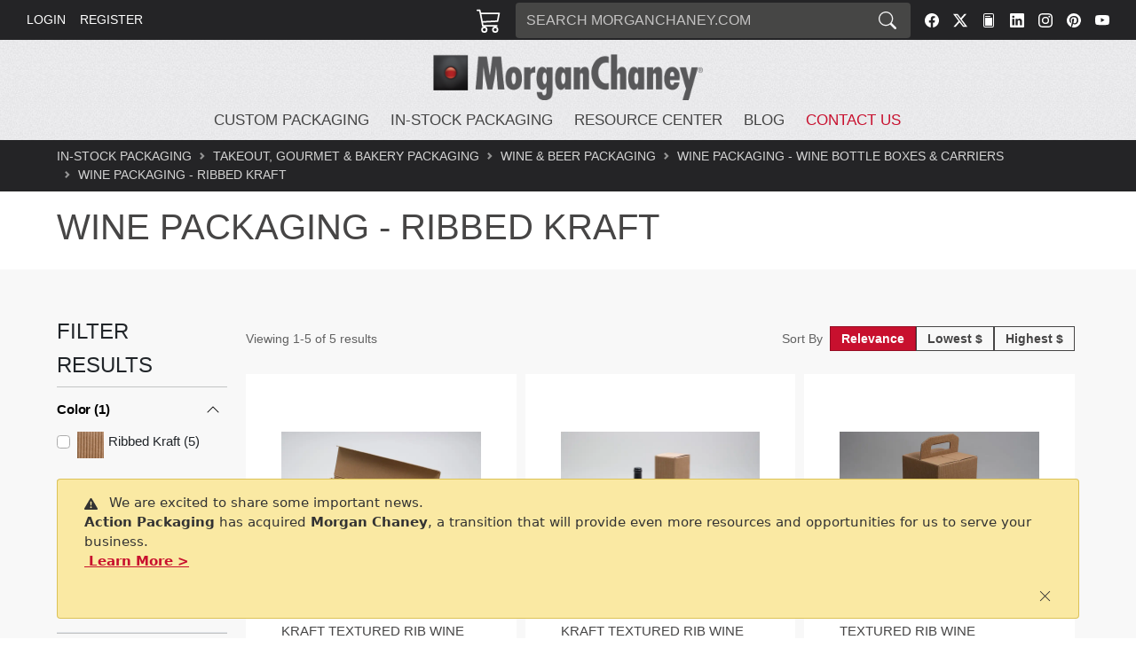

--- FILE ---
content_type: text/html;charset=utf-8
request_url: https://www.morganchaney.com/wine-packaging-ribbed-kraft
body_size: 80455
content:
<!DOCTYPE html>
							<html lang="en">
								<head>
								  <link rel="stylesheet" type="text/css" href="/assets/static/buildSchema.3281aefe.css">
									<title>Natural Kraft Ribbed Wine Bottle Gift Boxes</title>
									<meta name='description' content='Our natural kraft wine bottle gift boxes are available in several size options with or without view windows. Perfect for wine bottle gifts and retail.'>
									<meta name='keyword' content='wine packaging, natural kraft gift boxes, kraft wine boxes, wine bottle boxes, wine gift boxes, wine retail packaging'>
									<meta name='theme-color' content='#003d9f'>
									<meta name='viewport' content='width=device-width, initial-scale=1, shrink-to-fit=no'>
									<link rel='preconnect' href='https://www.morganchaney.com'>
									<link rel='canonical' href='https://www.morganchaney.com/wine-packaging-ribbed-kraft'>
									<link rel='shortcut' type='image/png' href='https://www.morganchaney.com/content/2674/MC-logo.ico'>
									<link rel='icon' type='image/x-icon' href='https://www.morganchaney.com/content/2674/MC-logo.ico'>
									<link rel='preload' href=''>
									<script type='application/ld+json' id='jsonLdWebsite'>{"@context":"https://schema.org","@type":"WebSite","name":"Morgan Chaney","url":"https://www.morganchaney.com"}</script>
									<script type='application/ld+json' id='jsonLdBreadcrumbs'>{"@context":"https://schema.org","@type":"BreadcrumbList","itemListElement":[{"@type":"ListItem","position":0,"item":{"@id":"https://www.morganchaney.com","name":"Main Navigation"}},{"@type":"ListItem","position":1,"item":{"@id":"https://www.morganchaney.com/instock-packaging","name":"In-Stock Packaging"}},{"@type":"ListItem","position":2,"item":{"@id":"https://www.morganchaney.com/takeout-food-gourmet-packaging","name":"Takeout, Gourmet & Bakery Packaging"}},{"@type":"ListItem","position":3,"item":{"@id":"https://www.morganchaney.com/wine-beer-specialty-packaging","name":"Wine & Beer Packaging"}},{"@type":"ListItem","position":4,"item":{"@id":"https://www.morganchaney.com/gourmet-wine-packaging","name":"Wine Packaging - Wine Bottle Boxes & Carriers"}},{"@type":"ListItem","position":5,"item":{"@id":"https://www.morganchaney.com/wine-packaging-ribbed-kraft","name":"Wine Packaging - Ribbed Kraft"}}]}</script>
									<script type='application/ld+json' id='jsonLdItemList'>{"@context":"https://schema.org","@type":"ItemList","itemListElement":[{"@type":"ListItem","position":0,"url":"https://www.morganchaney.com/2810260011008"},{"@type":"ListItem","position":1,"url":"https://www.morganchaney.com/2810260011005"},{"@type":"ListItem","position":2,"url":"https://www.morganchaney.com/2810250011012"},{"@type":"ListItem","position":3,"url":"https://www.morganchaney.com/2810260011002"},{"@type":"ListItem","position":4,"url":"https://www.morganchaney.com/2810260011003"}]}</script>
									
								</head>
								<body>
									<div id="page-view" class="container-fluid m-0 p-0"><div class="min-vh-100 d-flex flex-column" id="default"><div id="preheader" style="padding-right:30px;position:sticky !important;padding-left:30px;height:45px;background-color:#242426;color:#ffffff;min-height:45px" class="sticky-top preheader d-flex justify-content-between align-items-center default-font  container-fluid"><div class="d-flex d-lg-flex d-none align-items-center w-100 nav"></div><div class="cart border-0 d-flex align-items-center position-relative p-2 clickable me-2"><div><svg xmlns="http://www.w3.org/2000/svg" viewBox="0 0 16 16" width="1em" height="1em" fill="currentColor" class="bi bi-cart3 cart__icon"><path d="M0 1.5A.5.5 0 0 1 .5 1H2a.5.5 0 0 1 .485.379L2.89 3H14.5a.5.5 0 0 1 .49.598l-1 5a.5.5 0 0 1-.465.401l-9.397.472L4.415 11H13a.5.5 0 0 1 0 1H4a.5.5 0 0 1-.491-.408L2.01 3.607 1.61 2H.5a.5.5 0 0 1-.5-.5M3.102 4l.84 4.479 9.144-.459L13.89 4zM5 12a2 2 0 1 0 0 4 2 2 0 0 0 0-4m7 0a2 2 0 1 0 0 4 2 2 0 0 0 0-4m-7 1a1 1 0 1 1 0 2 1 1 0 0 1 0-2m7 0a1 1 0 1 1 0 2 1 1 0 0 1 0-2"></path></svg><span class="cart__badge position-absolute bottom-50 end-0 badge rounded-pill bg-primary"></span></div></div><div id="searchbar_3512e731-78cd-4ea4-8e68-7117a194d950" style="height:40px;max-width:445px" class="p-0   w-100 d-flex align-items-center container"><div style="height:40px" class="search-bar shadow-md input-group"><input name="search" placeholder="SEARCH MORGANCHANEY.COM" aria-label="Search" style="background-color:#464645;border:none;height:40px;color:#f5f5f6" type="search" class="rounded-1 rounded-end-0 py-2 no-change-on-focus form-control"/><button type="button" aria-label="Search" style="height:40px;background-color:#464645;border:none;color:#f5f5f6" class="btn btn-secondary rounded-1 rounded-start-0 d-flex align-items-center fs-5 px-3"><svg xmlns="http://www.w3.org/2000/svg" viewBox="0 0 16 16" width="1em" height="1em" fill="currentColor" class="bi bi-search"><path d="M11.742 10.344a6.5 6.5 0 1 0-1.397 1.398h-.001q.044.06.098.115l3.85 3.85a1 1 0 0 0 1.415-1.414l-3.85-3.85a1 1 0 0 0-.115-.1zM12 6.5a5.5 5.5 0 1 1-11 0 5.5 5.5 0 0 1 11 0"></path></svg></button></div></div><div class="d-none d-md-flex px-0 preheader__item" style="color:#ffffff"><a href="https://www.facebook.com/morganchaneyco/" target="_blank" class="preheader__social-icon ms-3 d-flex align-items-center" aria-label="Facebook" style="color:inherit;width:auto" rel="noopener noreferrer nofollow"><svg xmlns="http://www.w3.org/2000/svg" viewBox="0 0 16 16" width="1em" height="1em" fill="currentColor" class="bi bi-facebook"><path d="M16 8.049c0-4.446-3.582-8.05-8-8.05C3.58 0-.002 3.603-.002 8.05c0 4.017 2.926 7.347 6.75 7.951v-5.625h-2.03V8.05H6.75V6.275c0-2.017 1.195-3.131 3.022-3.131.876 0 1.791.157 1.791.157v1.98h-1.009c-.993 0-1.303.621-1.303 1.258v1.51h2.218l-.354 2.326H9.25V16c3.824-.604 6.75-3.934 6.75-7.951"></path></svg></a><a href="https://x.com/morganchaneyco" target="_blank" class="preheader__social-icon ms-3 d-flex align-items-center" aria-label="Twitter" style="color:inherit;width:auto" rel="noopener noreferrer nofollow"><svg xmlns="http://www.w3.org/2000/svg" viewBox="0 0 16 16" width="1em" height="1em" fill="currentColor" class="bi bi-twitter-x"><path d="M12.6.75h2.454l-5.36 6.142L16 15.25h-4.937l-3.867-5.07-4.425 5.07H.316l5.733-6.57L0 .75h5.063l3.495 4.633L12.601.75Zm-.86 13.028h1.36L4.323 2.145H2.865z"></path></svg></a><a href="/blog" target="_blank" class="preheader__social-icon ms-3 d-flex align-items-center" aria-label="FilePost" style="color:inherit;width:auto" rel="noopener noreferrer nofollow"><svg xmlns="http://www.w3.org/2000/svg" viewBox="0 0 16 16" width="1em" height="1em" fill="currentColor" class="bi bi-file-post"><path d="M4 3.5a.5.5 0 0 1 .5-.5h5a.5.5 0 0 1 0 1h-5a.5.5 0 0 1-.5-.5m0 2a.5.5 0 0 1 .5-.5h7a.5.5 0 0 1 .5.5v8a.5.5 0 0 1-.5.5h-7a.5.5 0 0 1-.5-.5z"></path><path d="M2 2a2 2 0 0 1 2-2h8a2 2 0 0 1 2 2v12a2 2 0 0 1-2 2H4a2 2 0 0 1-2-2zm10-1H4a1 1 0 0 0-1 1v12a1 1 0 0 0 1 1h8a1 1 0 0 0 1-1V2a1 1 0 0 0-1-1"></path></svg></a><a href="https://www.linkedin.com/company/morgan-chaney/" target="_blank" class="preheader__social-icon ms-3 d-flex align-items-center" aria-label="LinkedIn" style="color:inherit;width:auto" rel="noopener noreferrer nofollow"><svg xmlns="http://www.w3.org/2000/svg" viewBox="0 0 16 16" width="1em" height="1em" fill="currentColor" class="bi bi-linkedin"><path d="M0 1.146C0 .513.526 0 1.175 0h13.65C15.474 0 16 .513 16 1.146v13.708c0 .633-.526 1.146-1.175 1.146H1.175C.526 16 0 15.487 0 14.854zm4.943 12.248V6.169H2.542v7.225zm-1.2-8.212c.837 0 1.358-.554 1.358-1.248-.015-.709-.52-1.248-1.342-1.248S2.4 3.226 2.4 3.934c0 .694.521 1.248 1.327 1.248zm4.908 8.212V9.359c0-.216.016-.432.08-.586.173-.431.568-.878 1.232-.878.869 0 1.216.662 1.216 1.634v3.865h2.401V9.25c0-2.22-1.184-3.252-2.764-3.252-1.274 0-1.845.7-2.165 1.193v.025h-.016l.016-.025V6.169h-2.4c.03.678 0 7.225 0 7.225z"></path></svg></a><a href="https://www.instagram.com/morganchaneyco/" target="_blank" class="preheader__social-icon ms-3 d-flex align-items-center" aria-label="Instagram" style="color:inherit;width:auto" rel="noopener noreferrer nofollow"><svg xmlns="http://www.w3.org/2000/svg" viewBox="0 0 16 16" width="1em" height="1em" fill="currentColor" class="bi bi-instagram"><path d="M8 0C5.829 0 5.556.01 4.703.048 3.85.088 3.269.222 2.76.42a3.9 3.9 0 0 0-1.417.923A3.9 3.9 0 0 0 .42 2.76C.222 3.268.087 3.85.048 4.7.01 5.555 0 5.827 0 8.001c0 2.172.01 2.444.048 3.297.04.852.174 1.433.372 1.942.205.526.478.972.923 1.417.444.445.89.719 1.416.923.51.198 1.09.333 1.942.372C5.555 15.99 5.827 16 8 16s2.444-.01 3.298-.048c.851-.04 1.434-.174 1.943-.372a3.9 3.9 0 0 0 1.416-.923c.445-.445.718-.891.923-1.417.197-.509.332-1.09.372-1.942C15.99 10.445 16 10.173 16 8s-.01-2.445-.048-3.299c-.04-.851-.175-1.433-.372-1.941a3.9 3.9 0 0 0-.923-1.417A3.9 3.9 0 0 0 13.24.42c-.51-.198-1.092-.333-1.943-.372C10.443.01 10.172 0 7.998 0zm-.717 1.442h.718c2.136 0 2.389.007 3.232.046.78.035 1.204.166 1.486.275.373.145.64.319.92.599s.453.546.598.92c.11.281.24.705.275 1.485.039.843.047 1.096.047 3.231s-.008 2.389-.047 3.232c-.035.78-.166 1.203-.275 1.485a2.5 2.5 0 0 1-.599.919c-.28.28-.546.453-.92.598-.28.11-.704.24-1.485.276-.843.038-1.096.047-3.232.047s-2.39-.009-3.233-.047c-.78-.036-1.203-.166-1.485-.276a2.5 2.5 0 0 1-.92-.598 2.5 2.5 0 0 1-.6-.92c-.109-.281-.24-.705-.275-1.485-.038-.843-.046-1.096-.046-3.233s.008-2.388.046-3.231c.036-.78.166-1.204.276-1.486.145-.373.319-.64.599-.92s.546-.453.92-.598c.282-.11.705-.24 1.485-.276.738-.034 1.024-.044 2.515-.045zm4.988 1.328a.96.96 0 1 0 0 1.92.96.96 0 0 0 0-1.92m-4.27 1.122a4.109 4.109 0 1 0 0 8.217 4.109 4.109 0 0 0 0-8.217m0 1.441a2.667 2.667 0 1 1 0 5.334 2.667 2.667 0 0 1 0-5.334"></path></svg></a><a href="https://www.pinterest.com/morganchaneypac/" target="_blank" class="preheader__social-icon ms-3 d-flex align-items-center" aria-label="Pinterest" style="color:inherit;width:auto" rel="noopener noreferrer nofollow"><svg xmlns="http://www.w3.org/2000/svg" viewBox="0 0 16 16" width="1em" height="1em" fill="currentColor" class="bi bi-pinterest"><path d="M8 0a8 8 0 0 0-2.915 15.452c-.07-.633-.134-1.606.027-2.297.146-.625.938-3.977.938-3.977s-.239-.479-.239-1.187c0-1.113.645-1.943 1.448-1.943.682 0 1.012.512 1.012 1.127 0 .686-.437 1.712-.663 2.663-.188.796.4 1.446 1.185 1.446 1.422 0 2.515-1.5 2.515-3.664 0-1.915-1.377-3.254-3.342-3.254-2.276 0-3.612 1.707-3.612 3.471 0 .688.265 1.425.595 1.826a.24.24 0 0 1 .056.23c-.061.252-.196.796-.222.907-.035.146-.116.177-.268.107-1-.465-1.624-1.926-1.624-3.1 0-2.523 1.834-4.84 5.286-4.84 2.775 0 4.932 1.977 4.932 4.62 0 2.757-1.739 4.976-4.151 4.976-.811 0-1.573-.421-1.834-.919l-.498 1.902c-.181.695-.669 1.566-.995 2.097A8 8 0 1 0 8 0"></path></svg></a><a href="https://www.youtube.com/channel/UCKYk0y8jxaAg2EpxF3DYX7w" target="_blank" class="preheader__social-icon ms-3 d-flex align-items-center" aria-label="YouTube" style="color:inherit;width:auto" rel="noopener noreferrer nofollow"><svg xmlns="http://www.w3.org/2000/svg" viewBox="0 0 16 16" width="1em" height="1em" fill="currentColor" class="bi bi-youtube"><path d="M8.051 1.999h.089c.822.003 4.987.033 6.11.335a2.01 2.01 0 0 1 1.415 1.42c.101.38.172.883.22 1.402l.01.104.022.26.008.104c.065.914.073 1.77.074 1.957v.075c-.001.194-.01 1.108-.082 2.06l-.008.105-.009.104c-.05.572-.124 1.14-.235 1.558a2.01 2.01 0 0 1-1.415 1.42c-1.16.312-5.569.334-6.18.335h-.142c-.309 0-1.587-.006-2.927-.052l-.17-.006-.087-.004-.171-.007-.171-.007c-1.11-.049-2.167-.128-2.654-.26a2.01 2.01 0 0 1-1.415-1.419c-.111-.417-.185-.986-.235-1.558L.09 9.82l-.008-.104A31 31 0 0 1 0 7.68v-.123c.002-.215.01-.958.064-1.778l.007-.103.003-.052.008-.104.022-.26.01-.104c.048-.519.119-1.023.22-1.402a2.01 2.01 0 0 1 1.415-1.42c.487-.13 1.544-.21 2.654-.26l.17-.007.172-.006.086-.003.171-.007A100 100 0 0 1 7.858 2zM6.4 5.209v4.818l4.157-2.408z"></path></svg></a></div></div><div id="topbarCustom" class="sticky-top d-flex flex-column" style="top:45px !important;background-image:url(https://www.morganchaney.com/content/splash-texture-background.jpg);background-repeat:repeat-x;background-position:center"><div style="color:#444444" class="sticky-top default-font m-0 py-0 pt-1 pb-1 pb-lg-0 pt-lg-2 container-fluid"><div class="gx-0 d-flex justify-content-center row"><div class="width-auto justify-content-start align-items-center d-flex col-md-1 col-2 order-md-0 order-0"><div></div></div><div id="logo-image" class="d-flex align-items-center justify-content-center col-10 order-2 mx-auto" style="width:320px;height:60px"><a href="/" style="height:100%"><img src="//www.morganchaney.com/content/102104/MorganChaney-Logo.png" alt="logo" class="logo__icon"/></a></div></div></div><div class="display-block-lg-only collapse show"><nav style="min-height:45px;padding-bottom:0%;padding-right:6%;padding-top:0%;padding-left:6%;text-transform:uppercase;color:#444444" class="navbar navbar-expand navbar-light"><div class="container-fluid"><div class="pe-none me-auto mb-2 mb-lg-0 d-flex flex-wrap justify-content-center navbar__header align-items-center navbar-nav" style="width:100%"><div class="dropdown gx-0 mt-0 ms-0 pe-3 "><div id="dropdown-custom-level__0-90" class="dropdown-custom pe-auto dropdown"><a class="navbar__header dropdown-item nav-link animate-on-hover hide-arrows  dropdown-toggle" id="dropdown-custom__toggler-level__0-90" aria-expanded="false" role="button" href="/custom-packaging-portfolio" style="min-height:32px;font-size:17px;font-weight:400;color:#444444"><span class="p-0">Custom Packaging</span></a></div></div><div class="dropdown gx-0 mt-0 ms-0 pe-3 "><div id="dropdown-custom-level__0-1203" class="dropdown-custom pe-auto dropdown"><a class="navbar__header dropdown-item nav-link animate-on-hover hide-arrows  dropdown-toggle" id="dropdown-custom__toggler-level__0-1203" aria-expanded="false" role="button" href="/instock-packaging" style="min-height:32px;font-size:17px;font-weight:400;color:#444444"><span class="p-0">In-Stock Packaging</span></a></div></div><div class="dropdown gx-0 mt-0 ms-0 pe-3 "><div id="dropdown-custom-level__0-66" class="dropdown-custom pe-auto dropdown"><a class="navbar__header dropdown-item nav-link animate-on-hover hide-arrows  dropdown-toggle" id="dropdown-custom__toggler-level__0-66" aria-expanded="false" role="button" href="/packaging-resource-center" style="min-height:32px;font-size:17px;font-weight:400;color:#444444"><span class="p-0">Resource Center</span></a></div></div><div class="d-flex p-0 pe-3  navbar-nav" style="min-height:32px"><a style="font-size:17px;font-weight:400;color:#444444" target="_blank" href="/blog" data-rr-ui-event-key="/blog" class="navbar__header dropdown-item pe-auto animate-on-hover nav-link"><span class="p-0">Blog</span></a></div><div class="d-flex p-0 pe-3  navbar-nav" style="min-height:32px"><a style="font-size:17px;font-weight:400;color:#444444" target="_self" href="/contact-morgan-chaney" data-rr-ui-event-key="/contact-morgan-chaney" class="navbar__header dropdown-item pe-auto animate-on-hover nav-link"><span class="p-0" style="color:var(--bs-primary)">Contact Us</span></a></div></div></div></nav></div><div id="popUpMessage-collapse"></div></div><div name="Div" class="default-font flex-grow-1" id="collectionPageBody" index="2"><div id="pageBreadcrumbs" class=" align-items-center py-2" style="min-height:40px;background-color:#242426;padding-right:5%;font-size:14px;padding-left:5%;text-transform:uppercase"><nav aria-label="breadcrumb"><ol class="breadcrumb"></ol></nav></div><h1 id="printDescription" class="mt-3" style="color:#464545;padding-right:5%;padding-left:5%;text-transform:uppercase">Wine Packaging - Ribbed Kraft</h1><div id="categoryFilterSmallScreenCol" style="padding-right:5%;padding-left:5%" class="d-lg-none my-3 row container-fluid"><div class="col-12"><div class="d-flex align-items-center text-primary"><svg xmlns="http://www.w3.org/2000/svg" viewBox="0 0 16 16" width="1em" height="1em" fill="currentColor" class="bi bi-sliders"><path fill-rule="evenodd" d="M11.5 2a1.5 1.5 0 1 0 0 3 1.5 1.5 0 0 0 0-3M9.05 3a2.5 2.5 0 0 1 4.9 0H16v1h-2.05a2.5 2.5 0 0 1-4.9 0H0V3zM4.5 7a1.5 1.5 0 1 0 0 3 1.5 1.5 0 0 0 0-3M2.05 8a2.5 2.5 0 0 1 4.9 0H16v1H6.95a2.5 2.5 0 0 1-4.9 0H0V8zm9.45 4a1.5 1.5 0 1 0 0 3 1.5 1.5 0 0 0 0-3m-2.45 1a2.5 2.5 0 0 1 4.9 0H16v1h-2.05a2.5 2.5 0 0 1-4.9 0H0v-1z"></path></svg><p class="collection-page__title2 ms-1 m-0">Filters</p></div></div></div><div id="collectionFacetsAndItems" class="row gx-0 mt-1 mt-md-4 py-1 py-md-5" style="background-color:#f8f8f8;padding-right:5%;padding-left:5%"><div heading="&lt;h2&gt;&lt;span style=&quot;font-size: 24px;&quot;&gt;FILTER RESULTS&lt;/span&gt;&lt;/h2&gt;" name="Categoryfilterlargescreencol" style="background-color:#f8f8f8" id="categoryFilterLargeScreenCol" index="1" class="d-flex flex-column display-lg-only me-3 collection-page__filter col-2"><div><h2><span style="font-size:24px">FILTER RESULTS</span></h2></div><hr class="m-0"/><div id="categoryFilterLargeScreen" class="p-0 categoryFilterLargeScreen container-fluid"><div style="width:100%" class="accordion accordion-flush"><div><div class="accordion-item"><h2 class="title accordion-header"><button type="button" aria-expanded="false" class="accordion-button collapsed">Color<!-- --> (<!-- -->1<!-- -->)</button></h2><div class="accordion-collapse collapse"><div class="accordion-body"><form class=""><div class="form-check"><input type="checkbox" id="3700" class="form-check-input" value="[object Object]"/><label title="" for="3700" class="form-check-label"><div class="d-flex flex-row">
                        <img alt="Ribbed Kraft" src="//www.morganchaney.com/content/image/132663/100/swatch-ribbed-kraft.jpg" style="height:30px;width:30px;margin-right:5px"/>
                        <span>Ribbed Kraft (5)</span>
                    </div></label></div></form><form class="collapse"></form></div></div></div><hr class="m-0"/></div><div><div class="accordion-item"><h2 class="title accordion-header"><button type="button" aria-expanded="false" class="accordion-button collapsed">Size<!-- --> (<!-- -->4<!-- -->)</button></h2><div class="accordion-collapse collapse"><div class="accordion-body"><form class=""><div class="form-check"><input type="checkbox" id="4244" class="form-check-input" value="[object Object]"/><label title="" for="4244" class="form-check-label"><span>7-1/4 x 3-1/2 x 13-3/8<!-- --> (<!-- -->1<!-- -->)</span></label></div><div class="form-check"><input type="checkbox" id="3725" class="form-check-input" value="[object Object]"/><label title="" for="3725" class="form-check-label"><span>7 x 7 x 13<!-- --> (<!-- -->1<!-- -->)</span></label></div><div class="form-check"><input type="checkbox" id="3713" class="form-check-input" value="[object Object]"/><label title="" for="3713" class="form-check-label"><span>3-1/2 x 3-1/2 x 13-3/8<!-- --> (<!-- -->2<!-- -->)</span></label></div><div class="form-check"><input type="checkbox" id="4245" class="form-check-input" value="[object Object]"/><label title="" for="4245" class="form-check-label"><span>11 x 3-1/2 x 13-3/8<!-- --> (<!-- -->1<!-- -->)</span></label></div></form><form class="collapse"></form></div></div></div><hr class="m-0"/></div></div></div></div><div name="Col" id="collectionPageCol4" index="2" class="gx-0 d-flex flex-column col container-fluid"><div id="collectionSort" class="my-3 d-flex flex-column flex-md-row collection-sort d-flex flex-row" style="color:#616161;padding-right:5px;line-height:28px;font-size:14px;padding-left:5px"><div class="col-12 col-md-6 d-flex align-items-center mb-2 mb-md-0">Viewing <!-- -->1<!-- -->-<!-- -->5<!-- --> of <!-- -->5<!-- --> results</div><div class="col-12 col-md-6 d-flex justify-content-md-end align-items-center"><span class="pe-2">Sort By</span><div role="group" class="sort-buttons btn-group"><input class="btn-check" name="sortOptions" type="radio" autoComplete="off" id="tbg-btn-1" checked="" value="__DEFAULT__"/><label tabindex="0" style="height:28px;font-weight:700;font-size:14px" for="tbg-btn-1" class="d-flex align-items-center justify-content-center rounded-0 btn btn-primary">Relevance</label><input class="btn-check" name="sortOptions" type="radio" autoComplete="off" id="tbg-btn-2" value="price-lowest"/><label tabindex="0" style="height:28px;font-weight:700;font-size:14px" for="tbg-btn-2" class="d-flex align-items-center justify-content-center rounded-0 btn btn-primary">Lowest $</label><input class="btn-check" name="sortOptions" type="radio" autoComplete="off" id="tbg-btn-3" value="price-highest"/><label tabindex="0" style="height:28px;font-weight:700;font-size:14px" for="tbg-btn-3" class="d-flex align-items-center justify-content-center rounded-0 btn btn-primary">Highest $</label></div></div></div><div id="renderCollectionItems" class="gx-0 d-flex row row-cols-lg-3 row-cols-md-3 row-cols-sm-2 row-cols-1 row container-fluid"><div id="renderCollectionItems-0" class="card-item--with-qty-breaks pb-0 card-item--fixed   col"><div class="card-item--fixed__link rounded-0 border-0 p-1 pb-0 d-flex justify-content-start align-items-between card-item__link flex-column card"><div class="card-item__inner-div"><div class="col-12"><div class="card-item__image-div d-flex justify-content-center p-0 clickable"><img class="card-item__image" src="//www.morganchaney.com/content/261230/LT-BB1-TAW-Horizontal20190701_0128.webp" alt="3-1/2 X 3-1/2 X 13-1/4 BOTTLE BOX KRAFT RIBBED 1 BOT HORIZONTAL OPENING"/></div></div><div class="card-item__text-div d-flex flex-column justify-content-between flex-grow-1 col-12"><div class="d-flex flex-column p-0 align-items-start card-body"><div class="card-item__title mb-0 h5"><a href="/2810260011008" class="d-flex fs-7">3-1/2 x 3-1/2 x 13-3/8 NATURAL KRAFT TEXTURED RIB WINE BOTTLE GIFT BOX – 1 (750ml) BOTTLE - HORIZONTAL OPENING</a></div><div class="mb-0 w-100 mt-1 card-text"><div class="d-flex flex-column fs-10 card-item__item-code"><a href="/2810260011008"><div>Item #2810260011008</div><div>100 PER CASE</div></a></div><table class="table table-striped fs-8 mb-0 mt-3"><thead><tr><th class="text-start py-0" scope="col">Qty</th><th class="text-end py-0" scope="col">Price per <!-- -->Case</th></tr></thead><tbody><tr class="fs-9"><td class="text-start w-50 py-0" scope="col">1</td><td class="text-end w-50 py-0" scope="col">$229.79</td></tr><tr class="fs-9"><td class="text-start w-50 py-0" scope="col">2 - 4</td><td class="text-end w-50 py-0" scope="col">$223.85</td></tr><tr class="fs-9"><td class="text-start w-50 py-0" scope="col">5 - 9</td><td class="text-end w-50 py-0" scope="col">$218.13</td></tr><tr class="fs-9"><td class="text-start w-50 py-0" scope="col">10 - 19</td><td class="text-end w-50 py-0" scope="col">$210.98</td></tr><tr class="fs-9"><td class="text-start w-50 py-0" scope="col">20 +</td><td class="text-end w-50 py-0" scope="col">$201.08</td></tr></tbody></table></div></div></div></div><div class="d-flex flex-row"><div style="min-width:0px" class=" order-quantity col-3 w-25 input-group"><div class="d-flex flex-row gx-0 row container-fluid"><div class="flex-grow-1 col"><input aria-label="Input Quantity" name="quantity" style="text-align:center" class="border  rounded-0 order-quantity__text form-control" value="1"/></div></div></div><button type="button" style="height:59px;font-size:15px" class="d-flex justify-content-center align-items-center cart-credentials__button cart-credentials__secondary-button rounded-0 fw-bold col-9 card-body-smaller rounded-0 card-item__button btn btn-raven">Add To Cart</button></div></div></div><div id="renderCollectionItems-1" class="card-item--with-qty-breaks pb-0 card-item--fixed   col"><div class="card-item--fixed__link rounded-0 border-0 p-1 pb-0 d-flex justify-content-start align-items-between card-item__link flex-column card"><div class="card-item__inner-div"><div class="col-12"><div class="card-item__image-div d-flex justify-content-center p-0 clickable"><img class="card-item__image" src="//www.morganchaney.com/content/261233/LT-BB1-TAW20190701_0123.webp" alt="3-1/2 X 3-1/2 X 13-3/8 BOTTLE BOX KRAFT RIBBED 1 BOT TOP OPENING"/></div></div><div class="card-item__text-div d-flex flex-column justify-content-between flex-grow-1 col-12"><div class="d-flex flex-column p-0 align-items-start card-body"><div class="card-item__title mb-0 h5"><a href="/2810260011005" class="d-flex fs-7">3-1/2 x 3-1/2 x 13-3/8  NATURAL KRAFT TEXTURED RIB WINE BOTTLE GIFT BOX – 1 (750ml) BOTTLE - TOP OPENING</a></div><div class="mb-0 w-100 mt-1 card-text"><div class="d-flex flex-column fs-10 card-item__item-code"><a href="/2810260011005"><div>Item #2810260011005</div><div>50 PER CASE</div></a></div><table class="table table-striped fs-8 mb-0 mt-3"><thead><tr><th class="text-start py-0" scope="col">Qty</th><th class="text-end py-0" scope="col">Price per <!-- -->Case</th></tr></thead><tbody><tr class="fs-9"><td class="text-start w-50 py-0" scope="col">1</td><td class="text-end w-50 py-0" scope="col">$85.14</td></tr><tr class="fs-9"><td class="text-start w-50 py-0" scope="col">2 - 4</td><td class="text-end w-50 py-0" scope="col">$82.94</td></tr><tr class="fs-9"><td class="text-start w-50 py-0" scope="col">5 - 9</td><td class="text-end w-50 py-0" scope="col">$80.85</td></tr><tr class="fs-9"><td class="text-start w-50 py-0" scope="col">10 - 19</td><td class="text-end w-50 py-0" scope="col">$78.21</td></tr><tr class="fs-9"><td class="text-start w-50 py-0" scope="col">20 +</td><td class="text-end w-50 py-0" scope="col">$74.47</td></tr></tbody></table></div></div></div></div><div class="d-flex flex-row"><div style="min-width:0px" class=" order-quantity col-3 w-25 input-group"><div class="d-flex flex-row gx-0 row container-fluid"><div class="flex-grow-1 col"><input aria-label="Input Quantity" name="quantity" style="text-align:center" class="border  rounded-0 order-quantity__text form-control" value="1"/></div></div></div><button type="button" style="height:59px;font-size:15px" class="d-flex justify-content-center align-items-center cart-credentials__button cart-credentials__secondary-button rounded-0 fw-bold col-9 card-body-smaller rounded-0 card-item__button btn btn-raven">Add To Cart</button></div></div></div><div id="renderCollectionItems-2" class="card-item--with-qty-breaks pb-0 card-item--fixed   col"><div class="card-item--fixed__link rounded-0 border-0 p-1 pb-0 d-flex justify-content-start align-items-between card-item__link flex-column card"><div class="card-item__inner-div"><div class="col-12"><div class="card-item__image-div d-flex justify-content-center p-0 clickable"><img class="card-item__image" src="//www.morganchaney.com/content/261201/4bottle-wine-carrier-ribbed-kraft2.webp" alt="7 X 7 X 13 CARRIER BOX  KRAFT RIBBED 4 BOT"/></div></div><div class="card-item__text-div d-flex flex-column justify-content-between flex-grow-1 col-12"><div class="d-flex flex-column p-0 align-items-start card-body"><div class="card-item__title mb-0 h5"><a href="/2810250011012" class="d-flex fs-7">7 x 7 x 13  NATURAL KRAFT TEXTURED RIB WINE CARRIER BOX WITH WINDOWS – 4 (750ml) BOTTLES</a></div><div class="mb-0 w-100 mt-1 card-text"><div class="d-flex flex-column fs-10 card-item__item-code"><a href="/2810250011012"><div>Item #2810250011012</div><div>20 PER CASE</div></a></div><table class="table table-striped fs-8 mb-0 mt-3"><thead><tr><th class="text-start py-0" scope="col">Qty</th><th class="text-end py-0" scope="col">Price per <!-- -->Case</th></tr></thead><tbody><tr class="fs-9"><td class="text-start w-50 py-0" scope="col">1</td><td class="text-end w-50 py-0" scope="col">$124.41</td></tr><tr class="fs-9"><td class="text-start w-50 py-0" scope="col">2 - 4</td><td class="text-end w-50 py-0" scope="col">$121.22</td></tr><tr class="fs-9"><td class="text-start w-50 py-0" scope="col">5 - 9</td><td class="text-end w-50 py-0" scope="col">$118.14</td></tr><tr class="fs-9"><td class="text-start w-50 py-0" scope="col">10 - 19</td><td class="text-end w-50 py-0" scope="col">$114.18</td></tr><tr class="fs-9"><td class="text-start w-50 py-0" scope="col">20 +</td><td class="text-end w-50 py-0" scope="col">$108.79</td></tr></tbody></table></div></div></div></div><div class="d-flex flex-row"><div style="min-width:0px" class=" order-quantity col-3 w-25 input-group"><div class="d-flex flex-row gx-0 row container-fluid"><div class="flex-grow-1 col"><input aria-label="Input Quantity" name="quantity" style="text-align:center" class="border  rounded-0 order-quantity__text form-control" value="1"/></div></div></div><button type="button" style="height:59px;font-size:15px" class="d-flex justify-content-center align-items-center cart-credentials__button cart-credentials__secondary-button rounded-0 fw-bold col-9 card-body-smaller rounded-0 card-item__button btn btn-raven">Add To Cart</button></div></div></div><div id="renderCollectionItems-3" class="card-item--with-qty-breaks pb-0 card-item--fixed   col"><div class="card-item--fixed__link rounded-0 border-0 p-1 pb-0 d-flex justify-content-start align-items-between card-item__link flex-column card"><div class="card-item__inner-div"><div class="col-12"><div class="card-item__image-div d-flex justify-content-center p-0 clickable"><img class="card-item__image" src="//www.morganchaney.com/content/261264/LT-BB2-TAW20190701_0112.webp" alt="7-1/4 X 3-1/2 X 13-3/8  BOTTLE BOX  KRAFT RIBBED 2 BOT W/INSERTS"/></div></div><div class="card-item__text-div d-flex flex-column justify-content-between flex-grow-1 col-12"><div class="d-flex flex-column p-0 align-items-start card-body"><div class="card-item__title mb-0 h5"><a href="/2810260011002" class="d-flex fs-7">7-1/4 x 3-1/2 x 13-3/8  NATURAL KRAFT TEXTURED RIB WINE BOTTLE GIFT BOXES – 2  (750ML) BOTTLES</a></div><div class="mb-0 w-100 mt-1 card-text"><div class="d-flex flex-column fs-10 card-item__item-code"><a href="/2810260011002"><div>Item #2810260011002</div><div>30 PER CASE</div></a></div><table class="table table-striped fs-8 mb-0 mt-3"><thead><tr><th class="text-start py-0" scope="col">Qty</th><th class="text-end py-0" scope="col">Price per <!-- -->Case</th></tr></thead><tbody><tr class="fs-9"><td class="text-start w-50 py-0" scope="col">1</td><td class="text-end w-50 py-0" scope="col">$161.70</td></tr><tr class="fs-9"><td class="text-start w-50 py-0" scope="col">2 - 4</td><td class="text-end w-50 py-0" scope="col">$157.41</td></tr><tr class="fs-9"><td class="text-start w-50 py-0" scope="col">5 - 9</td><td class="text-end w-50 py-0" scope="col">$153.34</td></tr><tr class="fs-9"><td class="text-start w-50 py-0" scope="col">10 - 19</td><td class="text-end w-50 py-0" scope="col">$148.39</td></tr><tr class="fs-9"><td class="text-start w-50 py-0" scope="col">20 +</td><td class="text-end w-50 py-0" scope="col">$141.35</td></tr></tbody></table></div></div></div></div><div class="d-flex flex-row"><div style="min-width:0px" class=" order-quantity col-3 w-25 input-group"><div class="d-flex flex-row gx-0 row container-fluid"><div class="flex-grow-1 col"><input aria-label="Input Quantity" name="quantity" style="text-align:center" class="border  rounded-0 order-quantity__text form-control" value="1"/></div></div></div><button type="button" style="height:59px;font-size:15px" class="d-flex justify-content-center align-items-center cart-credentials__button cart-credentials__secondary-button rounded-0 fw-bold col-9 card-body-smaller rounded-0 card-item__button btn btn-raven">Add To Cart</button></div></div></div><div id="renderCollectionItems-4" class="card-item--with-qty-breaks pb-0 card-item--fixed   col"><div class="card-item--fixed__link rounded-0 border-0 p-1 pb-0 d-flex justify-content-start align-items-between card-item__link flex-column card"><div class="card-item__inner-div"><div class="col-12"><div class="card-item__image-div d-flex justify-content-center p-0 clickable"><img class="card-item__image" src="//www.morganchaney.com/content/261268/LT-BB3-TAW20190701_0115.webp" alt="11 X 3-1/2 X 13-3/8 BOTTLE BOX  KRAFT RIBBED 3 BOT W/INSERTS"/></div></div><div class="card-item__text-div d-flex flex-column justify-content-between flex-grow-1 col-12"><div class="d-flex flex-column p-0 align-items-start card-body"><div class="card-item__title mb-0 h5"><a href="/2810260011003" class="d-flex fs-7">11 x 3-1/2 x 13  NATURAL KRAFT TEXTURED RIB WINE BOTTLE GIFT BOXES – 3 (750ml) BOTTLES</a></div><div class="mb-0 w-100 mt-1 card-text"><div class="d-flex flex-column fs-10 card-item__item-code"><a href="/2810260011003"><div>Item #2810260011003</div><div>30 PER CASE</div></a></div><table class="table table-striped fs-8 mb-0 mt-3"><thead><tr><th class="text-start py-0" scope="col">Qty</th><th class="text-end py-0" scope="col">Price per <!-- -->Case</th></tr></thead><tbody><tr class="fs-9"><td class="text-start w-50 py-0" scope="col">1</td><td class="text-end w-50 py-0" scope="col">$181.06</td></tr><tr class="fs-9"><td class="text-start w-50 py-0" scope="col">2 - 4</td><td class="text-end w-50 py-0" scope="col">$176.44</td></tr><tr class="fs-9"><td class="text-start w-50 py-0" scope="col">5 - 9</td><td class="text-end w-50 py-0" scope="col">$171.93</td></tr><tr class="fs-9"><td class="text-start w-50 py-0" scope="col">10 - 19</td><td class="text-end w-50 py-0" scope="col">$166.21</td></tr><tr class="fs-9"><td class="text-start w-50 py-0" scope="col">20 +</td><td class="text-end w-50 py-0" scope="col">$158.40</td></tr></tbody></table></div></div></div></div><div class="d-flex flex-row"><div style="min-width:0px" class=" order-quantity col-3 w-25 input-group"><div class="d-flex flex-row gx-0 row container-fluid"><div class="flex-grow-1 col"><input aria-label="Input Quantity" name="quantity" style="text-align:center" class="border  rounded-0 order-quantity__text form-control" value="1"/></div></div></div><button type="button" style="height:59px;font-size:15px" class="d-flex justify-content-center align-items-center cart-credentials__button cart-credentials__secondary-button rounded-0 fw-bold col-9 card-body-smaller rounded-0 card-item__button btn btn-raven">Add To Cart</button></div></div></div></div></div></div><div name="Row" style="background-color:#ffffff;padding-right:5%;padding-left:5%" id="row_cc89d39d-a5bb-4dd9-98fb-d5c6c75bbe34" index="6" class="py-3 gx-0 justify-content-center row"><div id="bodyHTML_8fbb0653-0deb-4eb4-9229-b721acd15d97" class="body-html col col-12 col-lg-8 ps-0 pe-0 pe-lg-5 uppercase-headings container-fluid"><h2>Ribbed Natural Kraft Wine Bottle Gift Boxes</h2><p>Our ribbed natural kraft wine bottle boxes give a textured twist to classic natural kraft boxes. These wine gift boxes are available in one, two, and three bottle options and some have clear plastic view windows for showing off your wine. These wine bottle gift boxes are perfect for wineries, retailers, or special events.&#xa0;</p></div><div id="entityImage" class="col col-12 col-lg-4 fw-bold"><div class="text-center my-3" style="font-size:30px;color:#616161">LOOKING FOR CUSTOM PRINTED PACKAGING?</div><a href="/custom-packaging-portfolio"><img style="width:100%;height:auto" src="/content/image/99173/500/Custom-Import-Packaging.jpg" class=""/></a><div class="d-flex justify-content-center"><a role="button" tabindex="0" href="/custom-packaging-portfolio" style="color:#000000;background-color:#ffffff;border-color:#000000" class="mt-4 rounded-1 btn btn-primary">View Portfolio</a></div></div></div></div><div name="Div" id="footerContainer" index="3"><div id="footerWrapper" class="relative-bottom " style="background-color:#ffffff;color:black"><div id="htmlBlock_8700988c-730b-46c6-b36f-4c93c1debfb0" class=""><div style="background-color: #1ca390; color: #464545; text-align: center; padding-top: 50px; padding-bottom: 50px;">
   <div style="padding-left:5%; padding-right:5%;" class="d-flex justify-content-center">
      <div class="column col-12 col-lg-8 ">
         <h3 style="color:#fff; font-weight:600; line-height:1.125; letter-spacing:.004em; font-size:32px;">MORGAN CHANEY<sup>&reg;</sup><br><span style="color:#2b445d;">PACKAGING THAT PEOPLE NOTICE<sup>&reg;</sup></span></h3>
         <p style="color:#fff; font-size:17px; line-height:1.47059; letter-spacing:-.022em; margin-top:.8em;"><em>Morgan Chaney provides creative custom packaging to leading businesses across the United States and beyond. We are here to help you navigate the custom packaging process from start to finish. Our goal is to supply the best packaging products possible and provide outstanding customer service.</em></p>
      </div>
   </div>
   <div style="padding-left:5%; padding-right:5%;" class="py-2 py-md-4">
      <div style="color:#fff; text-align:center; width:100%; margin-bottom:35px; position:relative;">
         <div style="border-top:1px solid #f8f8f8;margin-top:20px;"><br></div>
         <img src="https://www.morganchaney.com/content/MC-Icon-RGB-40px-HD.jpg" alt="select" border="0" style="position: absolute; top: -20px; padding-left: 10px; padding-right: 10px; background-color: rgb(28, 163, 144); width: 60px; left: calc(50% - 30px);" class="fr-fil fr-dib">
      </div>
   </div>
   <br>
</div></div><div id="footerMenus" class="d-flex flex-column flex-lg-row" style="padding-bottom:5%;padding-right:5%;padding-top:50px;padding-left:5%;background-color:#232323;color:#ffffff"><div class="default-font col-12 col-lg-3" id="footerMenu_332c3e66-0313-4461-89bc-edc87b1226c5"><div class="gx-0 row container-fluid"><div class="display-lg-only gx-0 py-3 row"><p class="footer__title" style="font-size:1rem;font-weight:400"><img style="width:210px" src="https://www.morganchaney.com/content/MC_Logo-Horizontal.svg" class=""/></p></div><div class="pe-0 py-3 gx-0 d-lg-none d-flex justify-content-between align-items-center flex-grow-1 row"><div style="font-size:1rem;font-weight:400" class="footer__title col"><img style="width:210px" src="https://www.morganchaney.com/content/MC_Logo-Horizontal.svg" class=""/></div><div type="button" class="d-flex justify-content-end pe-0 col-1"><svg xmlns="http://www.w3.org/2000/svg" viewBox="0 0 16 16" width="1em" height="1em" fill="currentColor" class="bi bi-chevron-down"><path fill-rule="evenodd" d="M1.646 4.646a.5.5 0 0 1 .708 0L8 10.293l5.646-5.647a.5.5 0 0 1 .708.708l-6 6a.5.5 0 0 1-.708 0l-6-6a.5.5 0 0 1 0-.708"></path></svg></div></div><div class="pb-3 gx-0 d-flex flex-wrap display-lg-only row"><div class="list-links__item" style="font-size:14px">1926 West North Lane<br/>Phoenix, AZ 85021 United States</div><div class="list-links__item" style="font-size:14px">866-637-2270<br/><a href="mailto:info@morganchaney.com" style="color:#fff;text-decoration-line:none">info@morganchaney.com</a></div></div></div><hr class="p-0 my-0 d-lg-none"/></div><div class="default-font col-12 col-lg-3" id="footerMenu_d8033aa8-bb19-4ac7-9481-1f69f2e0ba65"><div class="gx-0 row container-fluid"><div class="display-lg-only gx-0 py-3 row"><p class="footer__title" style="font-size:25px;font-weight:400">COMPANY</p></div><div class="pe-0 py-3 gx-0 d-lg-none d-flex justify-content-between align-items-center flex-grow-1 row"><div style="font-size:25px;font-weight:400" class="footer__title col">COMPANY</div><div type="button" class="d-flex justify-content-end pe-0 col-1"><svg xmlns="http://www.w3.org/2000/svg" viewBox="0 0 16 16" width="1em" height="1em" fill="currentColor" class="bi bi-chevron-down"><path fill-rule="evenodd" d="M1.646 4.646a.5.5 0 0 1 .708 0L8 10.293l5.646-5.647a.5.5 0 0 1 .708.708l-6 6a.5.5 0 0 1-.708 0l-6-6a.5.5 0 0 1 0-.708"></path></svg></div></div><div class="pb-3 gx-0 d-flex flex-wrap display-lg-only row"><a href="/about-morgan-chaney" class="list-links__item" target="_self" rel="" style="font-size:14px">About Us</a><a href="/contact-morgan-chaney" class="list-links__item" target="_self" rel="" style="font-size:14px">Contact Us</a><a href="/instock-ordering" class="list-links__item" target="_self" rel="" style="font-size:14px">Terms and Conditions</a><a href="/morgan-chaney-privacy-policy" class="list-links__item" target="_self" rel="" style="font-size:14px">Privacy Policy</a></div></div><hr class="p-0 my-0 d-lg-none"/></div><div class="default-font col-12 col-lg-3" id="footerMenu_dcdf3616-8642-4c99-b9fc-bcce28010718"><div class="gx-0 row container-fluid"><div class="display-lg-only gx-0 py-3 row"><p class="footer__title" style="font-size:25px;font-weight:400">QUICK LINKS</p></div><div class="pe-0 py-3 gx-0 d-lg-none d-flex justify-content-between align-items-center flex-grow-1 row"><div style="font-size:25px;font-weight:400" class="footer__title col">QUICK LINKS</div><div type="button" class="d-flex justify-content-end pe-0 col-1"><svg xmlns="http://www.w3.org/2000/svg" viewBox="0 0 16 16" width="1em" height="1em" fill="currentColor" class="bi bi-chevron-down"><path fill-rule="evenodd" d="M1.646 4.646a.5.5 0 0 1 .708 0L8 10.293l5.646-5.647a.5.5 0 0 1 .708.708l-6 6a.5.5 0 0 1-.708 0l-6-6a.5.5 0 0 1 0-.708"></path></svg></div></div><div class="pb-3 gx-0 d-flex flex-wrap display-lg-only row"><a href="/sitemap" class="list-links__item" target="_self" rel="" style="font-size:14px">Site Map</a></div></div><hr class="p-0 my-0 d-lg-none"/></div><div class="default-font col-12 col-lg-3" id="footerMenu_7f299ed6-2b90-403b-866c-70669107b346"><div class="gx-0 row container-fluid"><div class="display-lg-only gx-0 py-3 row"><p class="footer__title" style="font-size:25px;font-weight:400">LET&#x27;S STAY IN TOUCH!</p></div><div class="pe-0 py-3 gx-0 d-lg-none d-flex justify-content-between align-items-center flex-grow-1 row"><div style="font-size:25px;font-weight:400" class="footer__title col">LET&#x27;S STAY IN TOUCH!</div></div><div class="pb-3 gx-0 d-flex row"><a href="https://www.facebook.com/morganchaneyco/" target="_blank" class="pe-3 fs-5" aria-label="Facebook" style="color:inherit;width:auto" rel="noopener noreferrer nofollow"><svg xmlns="http://www.w3.org/2000/svg" viewBox="0 0 16 16" width="1em" height="1em" fill="currentColor" class="bi bi-facebook" style="height:30px;width:30px"><path d="M16 8.049c0-4.446-3.582-8.05-8-8.05C3.58 0-.002 3.603-.002 8.05c0 4.017 2.926 7.347 6.75 7.951v-5.625h-2.03V8.05H6.75V6.275c0-2.017 1.195-3.131 3.022-3.131.876 0 1.791.157 1.791.157v1.98h-1.009c-.993 0-1.303.621-1.303 1.258v1.51h2.218l-.354 2.326H9.25V16c3.824-.604 6.75-3.934 6.75-7.951"></path></svg></a><a href="https://x.com/morganchaneyco" target="_blank" class="pe-3 fs-5" aria-label="Twitter" style="color:inherit;width:auto" rel="noopener noreferrer nofollow"><svg xmlns="http://www.w3.org/2000/svg" viewBox="0 0 16 16" width="1em" height="1em" fill="currentColor" class="bi bi-twitter-x" style="height:30px;width:30px"><path d="M12.6.75h2.454l-5.36 6.142L16 15.25h-4.937l-3.867-5.07-4.425 5.07H.316l5.733-6.57L0 .75h5.063l3.495 4.633L12.601.75Zm-.86 13.028h1.36L4.323 2.145H2.865z"></path></svg></a><a href="/blog" target="_blank" class="pe-3 fs-5" aria-label="FilePost" style="color:inherit;width:auto" rel="noopener noreferrer nofollow"><svg xmlns="http://www.w3.org/2000/svg" viewBox="0 0 16 16" width="1em" height="1em" fill="currentColor" class="bi bi-file-post" style="height:30px;width:30px"><path d="M4 3.5a.5.5 0 0 1 .5-.5h5a.5.5 0 0 1 0 1h-5a.5.5 0 0 1-.5-.5m0 2a.5.5 0 0 1 .5-.5h7a.5.5 0 0 1 .5.5v8a.5.5 0 0 1-.5.5h-7a.5.5 0 0 1-.5-.5z"></path><path d="M2 2a2 2 0 0 1 2-2h8a2 2 0 0 1 2 2v12a2 2 0 0 1-2 2H4a2 2 0 0 1-2-2zm10-1H4a1 1 0 0 0-1 1v12a1 1 0 0 0 1 1h8a1 1 0 0 0 1-1V2a1 1 0 0 0-1-1"></path></svg></a><a href="https://www.linkedin.com/company/morgan-chaney/" target="_blank" class="pe-3 fs-5" aria-label="LinkedIn" style="color:inherit;width:auto" rel="noopener noreferrer nofollow"><svg xmlns="http://www.w3.org/2000/svg" viewBox="0 0 16 16" width="1em" height="1em" fill="currentColor" class="bi bi-linkedin" style="height:30px;width:30px"><path d="M0 1.146C0 .513.526 0 1.175 0h13.65C15.474 0 16 .513 16 1.146v13.708c0 .633-.526 1.146-1.175 1.146H1.175C.526 16 0 15.487 0 14.854zm4.943 12.248V6.169H2.542v7.225zm-1.2-8.212c.837 0 1.358-.554 1.358-1.248-.015-.709-.52-1.248-1.342-1.248S2.4 3.226 2.4 3.934c0 .694.521 1.248 1.327 1.248zm4.908 8.212V9.359c0-.216.016-.432.08-.586.173-.431.568-.878 1.232-.878.869 0 1.216.662 1.216 1.634v3.865h2.401V9.25c0-2.22-1.184-3.252-2.764-3.252-1.274 0-1.845.7-2.165 1.193v.025h-.016l.016-.025V6.169h-2.4c.03.678 0 7.225 0 7.225z"></path></svg></a><a href="https://www.instagram.com/morganchaneyco/" target="_blank" class="pe-3 fs-5" aria-label="Instagram" style="color:inherit;width:auto" rel="noopener noreferrer nofollow"><svg xmlns="http://www.w3.org/2000/svg" viewBox="0 0 16 16" width="1em" height="1em" fill="currentColor" class="bi bi-instagram" style="height:30px;width:30px"><path d="M8 0C5.829 0 5.556.01 4.703.048 3.85.088 3.269.222 2.76.42a3.9 3.9 0 0 0-1.417.923A3.9 3.9 0 0 0 .42 2.76C.222 3.268.087 3.85.048 4.7.01 5.555 0 5.827 0 8.001c0 2.172.01 2.444.048 3.297.04.852.174 1.433.372 1.942.205.526.478.972.923 1.417.444.445.89.719 1.416.923.51.198 1.09.333 1.942.372C5.555 15.99 5.827 16 8 16s2.444-.01 3.298-.048c.851-.04 1.434-.174 1.943-.372a3.9 3.9 0 0 0 1.416-.923c.445-.445.718-.891.923-1.417.197-.509.332-1.09.372-1.942C15.99 10.445 16 10.173 16 8s-.01-2.445-.048-3.299c-.04-.851-.175-1.433-.372-1.941a3.9 3.9 0 0 0-.923-1.417A3.9 3.9 0 0 0 13.24.42c-.51-.198-1.092-.333-1.943-.372C10.443.01 10.172 0 7.998 0zm-.717 1.442h.718c2.136 0 2.389.007 3.232.046.78.035 1.204.166 1.486.275.373.145.64.319.92.599s.453.546.598.92c.11.281.24.705.275 1.485.039.843.047 1.096.047 3.231s-.008 2.389-.047 3.232c-.035.78-.166 1.203-.275 1.485a2.5 2.5 0 0 1-.599.919c-.28.28-.546.453-.92.598-.28.11-.704.24-1.485.276-.843.038-1.096.047-3.232.047s-2.39-.009-3.233-.047c-.78-.036-1.203-.166-1.485-.276a2.5 2.5 0 0 1-.92-.598 2.5 2.5 0 0 1-.6-.92c-.109-.281-.24-.705-.275-1.485-.038-.843-.046-1.096-.046-3.233s.008-2.388.046-3.231c.036-.78.166-1.204.276-1.486.145-.373.319-.64.599-.92s.546-.453.92-.598c.282-.11.705-.24 1.485-.276.738-.034 1.024-.044 2.515-.045zm4.988 1.328a.96.96 0 1 0 0 1.92.96.96 0 0 0 0-1.92m-4.27 1.122a4.109 4.109 0 1 0 0 8.217 4.109 4.109 0 0 0 0-8.217m0 1.441a2.667 2.667 0 1 1 0 5.334 2.667 2.667 0 0 1 0-5.334"></path></svg></a><a href="https://www.pinterest.com/morganchaneypac/" target="_blank" class="pe-3 fs-5" aria-label="Pinterest" style="color:inherit;width:auto" rel="noopener noreferrer nofollow"><svg xmlns="http://www.w3.org/2000/svg" viewBox="0 0 16 16" width="1em" height="1em" fill="currentColor" class="bi bi-pinterest" style="height:30px;width:30px"><path d="M8 0a8 8 0 0 0-2.915 15.452c-.07-.633-.134-1.606.027-2.297.146-.625.938-3.977.938-3.977s-.239-.479-.239-1.187c0-1.113.645-1.943 1.448-1.943.682 0 1.012.512 1.012 1.127 0 .686-.437 1.712-.663 2.663-.188.796.4 1.446 1.185 1.446 1.422 0 2.515-1.5 2.515-3.664 0-1.915-1.377-3.254-3.342-3.254-2.276 0-3.612 1.707-3.612 3.471 0 .688.265 1.425.595 1.826a.24.24 0 0 1 .056.23c-.061.252-.196.796-.222.907-.035.146-.116.177-.268.107-1-.465-1.624-1.926-1.624-3.1 0-2.523 1.834-4.84 5.286-4.84 2.775 0 4.932 1.977 4.932 4.62 0 2.757-1.739 4.976-4.151 4.976-.811 0-1.573-.421-1.834-.919l-.498 1.902c-.181.695-.669 1.566-.995 2.097A8 8 0 1 0 8 0"></path></svg></a><a href="https://www.youtube.com/channel/UCKYk0y8jxaAg2EpxF3DYX7w" target="_blank" class="pe-3 fs-5" aria-label="YouTube" style="color:inherit;width:auto" rel="noopener noreferrer nofollow"><svg xmlns="http://www.w3.org/2000/svg" viewBox="0 0 16 16" width="1em" height="1em" fill="currentColor" class="bi bi-youtube" style="height:30px;width:30px"><path d="M8.051 1.999h.089c.822.003 4.987.033 6.11.335a2.01 2.01 0 0 1 1.415 1.42c.101.38.172.883.22 1.402l.01.104.022.26.008.104c.065.914.073 1.77.074 1.957v.075c-.001.194-.01 1.108-.082 2.06l-.008.105-.009.104c-.05.572-.124 1.14-.235 1.558a2.01 2.01 0 0 1-1.415 1.42c-1.16.312-5.569.334-6.18.335h-.142c-.309 0-1.587-.006-2.927-.052l-.17-.006-.087-.004-.171-.007-.171-.007c-1.11-.049-2.167-.128-2.654-.26a2.01 2.01 0 0 1-1.415-1.419c-.111-.417-.185-.986-.235-1.558L.09 9.82l-.008-.104A31 31 0 0 1 0 7.68v-.123c.002-.215.01-.958.064-1.778l.007-.103.003-.052.008-.104.022-.26.01-.104c.048-.519.119-1.023.22-1.402a2.01 2.01 0 0 1 1.415-1.42c.487-.13 1.544-.21 2.654-.26l.17-.007.172-.006.086-.003.171-.007A100 100 0 0 1 7.858 2zM6.4 5.209v4.818l4.157-2.408z"></path></svg></a></div></div><hr class="p-0 my-0 d-lg-none"/></div></div><div id="copyrightContainer" style="padding-right:5%;padding-left:5%;background-color:#ffffff;color:#000000" class="bottombar py-2 container-fluid"><div class="bottombar__copyright pt-3 d-flex d-lg-block justify-content-center">Copyright © 2026 Morgan Chaney All Rights Reserved.</div></div><div id="htmlBlock_168d4963-c676-4d9b-a0ac-4d22b41d341d" class="default-font fs-9"><div style="padding-left:5%; padding-right:5%;">Morgan Chaney&reg; and Packaging that People Notice&reg is a registered mark of Morgan Chaney LLC.</div></div><div id="htmlBlock_def68e33-421a-4f92-8c16-6300f62b2d22" class=""><div style='background-color:#fff; padding-left:5%; padding-right:5%;padding-top:30px; padding-bottom:30px;'><img alt="Payments" src="https://www.morganchaney.com/content/PaymentOptions.png" width="200"></div></div></div></div></div></div>
								  <script type="module" src="/assets/entries/entry-client-routing.4cec30c0.js" defer></script>
								  <link rel="modulepreload" href="/assets/entries/ts_pages_page.8bffa81f.js" as="script" type="text/javascript">
								  <link rel="modulepreload" href="/assets/chunks/chunk-eb4e6f4f.js" as="script" type="text/javascript">
								  <link rel="modulepreload" href="/assets/chunks/chunk-cb73c759.js" as="script" type="text/javascript">
								  <script id="vike_pageContext" type="application/json">{"pageProps":{"currentPage":{"id":"co-774","webMenuItem-1053_s":"BLANK","fieldQuery":"collectionIds:774","record_type":"collection","websiteId":[2],"status":"A","description":"Wine Packaging - Ribbed Kraft","sort":"default","urlSourceRecord":true,"collectionId":774,"includeInSitemap":true,"collectionFieldQuery":"collectionIds:774","all_url":["/wine-packaging-ribbed-kraft","/2810200015035","/2810200015040","/2810260011007","/2810260011006"],"current_url":"/wine-packaging-ribbed-kraft","image_urls":["/content/134646/WinePackaging-Ribbed-Tawny-Kraft.jpg"],"title":"Natural Kraft Ribbed Wine Bottle Gift Boxes","title_phrase":"Natural Kraft Ribbed Wine Bottle Gift Boxes","body":"\u003ch2>Ribbed Natural Kraft Wine Bottle Gift Boxes\u003c/h2>\u003cp>Our ribbed natural kraft wine bottle boxes give a textured twist to classic natural kraft boxes. These wine gift boxes are available in one, two, and three bottle options and some have clear plastic view windows for showing off your wine. These wine bottle gift boxes are perfect for wineries, retailers, or special events.&#xa0;\u003c/p>","meta_keywords":["wine packaging, natural kraft gift boxes, kraft wine boxes, wine bottle boxes, wine gift boxes, wine retail packaging"],"meta_description":["Our natural kraft wine bottle gift boxes are available in several size options with or without view windows. Perfect for wine bottle gifts and retail."],"webContentId":[14788],"webTemplateId":0,"webContent_DEFAULT":["{\"meta_description\":\"Our natural kraft wine bottle gift boxes are available in several size options with or without view windows. Perfect for wine bottle gifts and retail.\",\"webTemplateIds\":\"{\\\"2\\\":0}\",\"title_phrase\":\"Natural Kraft Ribbed Wine Bottle Gift Boxes\",\"header\":\"\",\"webContentId\":14788,\"title\":\"Natural Kraft Ribbed Wine Bottle Gift Boxes\",\"description2\":\"\",\"body\":\"\u003ch2>Ribbed Natural Kraft Wine Bottle Gift Boxes\u003c\\/h2>\u003cp>Our ribbed natural kraft wine bottle boxes give a textured twist to classic natural kraft boxes. These wine gift boxes are available in one, two, and three bottle options and some have clear plastic view windows for showing off your wine. These wine bottle gift boxes are perfect for wineries, retailers, or special events.&#xa0;\u003c\\/p>\",\"meta_keywords\":\"wine packaging, natural kraft gift boxes, kraft wine boxes, wine bottle boxes, wine gift boxes, wine retail packaging\",\"description1\":\"\",\"webTemplateId\":0}"],"collectionVariation":["[]"],"defaultWebMenuItemId_2_i":1053,"_version_":1836334341838340000,"documents":[{"identifier":"primary","thumbnailDocuments":{"100":{"documentUrl":"/content/287778/WinePackaging-Ribbed-Tawny-Kraft_thumb100.jpg","compressedDocumentUrl":"/content/287779/WinePackaging-Ribbed-Tawny-Kraft_thumb100.webp"},"200":{"documentUrl":"/content/287780/WinePackaging-Ribbed-Tawny-Kraft_thumb200.jpg","compressedDocumentUrl":"/content/287781/WinePackaging-Ribbed-Tawny-Kraft_thumb200.webp"},"400":{"documentUrl":"/content/287782/WinePackaging-Ribbed-Tawny-Kraft_thumb400.jpg","compressedDocumentUrl":"/content/287783/WinePackaging-Ribbed-Tawny-Kraft_thumb400.webp"},"800":{"documentUrl":"/content/287784/WinePackaging-Ribbed-Tawny-Kraft_thumb800.jpg","compressedDocumentUrl":"/content/287785/WinePackaging-Ribbed-Tawny-Kraft_thumb800.webp"}},"text1":"Wine Packaging - Ribbed Kraft","documentUrl":"/content/134646/WinePackaging-Ribbed-Tawny-Kraft.jpg","documentTypeId":6,"compressedDocumentUrl":"/content/287777/WinePackaging-Ribbed-Tawny-Kraft.webp"}]},"solrList":{"totalCount":5,"items":[{"id":"i-7544","itemId":7544,"sku":"2810260011008","sku_exact_no_case":"2810260011008","sku_exact":"2810260011008","description":"3-1/2 X 3-1/2 X 13-1/4 BOTTLE BOX KRAFT RIBBED 1 BOT HORIZONTAL OPENING","alternateDescription":"100 PER CASE","merchandiseClass_s":"281","isWebDropShip":[true],"sellingUomCode":"CS","current_url":"/2810260011008","doAllocProd":true,"status":"A","collectionIds":[774,806,2119,2123],"collectionId774_i":1,"collectionId806_i":65,"collectionId2119_i":65,"collectionId2123_i":1,"itemGroupId":[2611],"itemGroupId2611_i":1,"manufacturerName":"GAGE & GAGE","manufacturerId":[36],"manufacturerPartNumber":"IT-BB1TAW","image_urls":["/content/134163/LT-BB1-TAW-Horizontal20190701_0128.jpg","/content/134164/LT-BB1-TAW-Horizontal20190701_0129.jpg"],"description1":"3.5 X 3.5 X 13.25\" NATURAL KRAFT TEXTURED RIB WINE BOTTLE GIFT BOX – 1 BOTTLE (HORIZONTAL OPENING)","header":"3-1/2 x 3-1/2 x 13-3/8 NATURAL KRAFT TEXTURED RIB WINE BOTTLE GIFT BOX – 1 (750ml) BOTTLE - HORIZONTAL OPENING","sort_price_ITMPRC_01_NQ01":209.44,"quantityAvailable":[0],"sort_price_01_0001":229.79,"sort_status_01":"AB","sellableQuantity_01_i":0,"sort_status_02":"E","sort_status_09":"E","sort_extra":0,"isKitItem":false,"isBomItem":false,"isMap":false,"documents":[{"identifier":"IMG-0","thumbnailDocuments":{"100":{"documentUrl":"/content/148128/LT-BB1-TAW-Horizontal20190701_0128_thumb100.jpg","compressedDocumentUrl":"/content/261231/LT-BB1-TAW-Horizontal20190701_0128_thumb100.webp"},"200":{"documentUrl":"/content/261232/LT-BB1-TAW-Horizontal20190701_0128_thumb200.jpg","compressedDocumentUrl":"/content/261234/LT-BB1-TAW-Horizontal20190701_0128_thumb200.webp"},"400":{"documentUrl":"/content/261236/LT-BB1-TAW-Horizontal20190701_0128_thumb400.jpg","compressedDocumentUrl":"/content/261239/LT-BB1-TAW-Horizontal20190701_0128_thumb400.webp"},"800":{"documentUrl":"/content/261241/LT-BB1-TAW-Horizontal20190701_0128_thumb800.jpg","compressedDocumentUrl":"/content/261244/LT-BB1-TAW-Horizontal20190701_0128_thumb800.webp"}},"text1":"3-1/2 X 3-1/2 X 13-1/4 BOTTLE BOX KRAFT RIBBED 1 BOT HORIZONTAL OPENING","documentUrl":"/content/134163/LT-BB1-TAW-Horizontal20190701_0128.jpg","documentTypeId":6,"compressedDocumentUrl":"/content/261230/LT-BB1-TAW-Horizontal20190701_0128.webp"},{"identifier":"IMG-1","thumbnailDocuments":{"100":{"documentUrl":"/content/261247/LT-BB1-TAW-Horizontal20190701_0129_thumb100.jpg","compressedDocumentUrl":"/content/261248/LT-BB1-TAW-Horizontal20190701_0129_thumb100.webp"},"200":{"documentUrl":"/content/261250/LT-BB1-TAW-Horizontal20190701_0129_thumb200.jpg","compressedDocumentUrl":"/content/261251/LT-BB1-TAW-Horizontal20190701_0129_thumb200.webp"},"400":{"documentUrl":"/content/261254/LT-BB1-TAW-Horizontal20190701_0129_thumb400.jpg","compressedDocumentUrl":"/content/261257/LT-BB1-TAW-Horizontal20190701_0129_thumb400.webp"},"800":{"documentUrl":"/content/261259/LT-BB1-TAW-Horizontal20190701_0129_thumb800.jpg","compressedDocumentUrl":"/content/261262/LT-BB1-TAW-Horizontal20190701_0129_thumb800.webp"}},"text1":"3-1/2 X 3-1/2 X 13-1/4 BOTTLE BOX KRAFT RIBBED 1 BOT HORIZONTAL OPENING","documentUrl":"/content/134164/LT-BB1-TAW-Horizontal20190701_0129.jpg","documentTypeId":6,"compressedDocumentUrl":"/content/261245/LT-BB1-TAW-Horizontal20190701_0129.webp"}],"quantityBreak":[{"unitPrice":229.79,"priceClassCode":"0001","priceUom":"CS","level":1,"price":229.79,"warehouseCode":"01"},{"unitPrice":223.85,"priceClassCode":"0001","priceUom":"CS","level":2,"price":223.85,"warehouseCode":"01"},{"unitPrice":218.13,"priceClassCode":"0001","priceUom":"CS","level":5,"price":218.13,"warehouseCode":"01"},{"unitPrice":210.98,"priceClassCode":"0001","priceUom":"CS","level":10,"price":210.98,"warehouseCode":"01"},{"unitPrice":201.08,"priceClassCode":"0001","priceUom":"CS","level":20,"price":201.08,"warehouseCode":"01"},{"unitPrice":199.43,"priceClassCode":"0001","priceUom":"CS","level":1000,"price":199.43,"warehouseCode":"01"},{"unitPrice":197.89,"priceClassCode":"0001","priceUom":"CS","level":2000,"price":197.89,"warehouseCode":"01"},{"unitPrice":189.2,"priceClassCode":"0001","priceUom":"CS","level":3000,"price":189.2,"warehouseCode":"01"},{"unitPrice":182.49,"priceClassCode":"0001","priceUom":"CS","level":4000,"price":182.49,"warehouseCode":"01"},{"unitPrice":178.64,"priceClassCode":"0001","priceUom":"CS","level":5000,"price":178.64,"warehouseCode":"01"}],"priceClass":[{"priceClassCode":"NQ01","priceUom":"CS","price":209.44,"warehouseCode":"01"}],"warehouseItem":[{"stockingUomCode":"CS","quantityAvailable":"0.0","abcClassification":"","warehouseCode":"01"}]},{"id":"i-7545","itemId":7545,"sku":"2810260011005","sku_exact_no_case":"2810260011005","sku_exact":"2810260011005","description":"3-1/2 X 3-1/2 X 13-3/8 BOTTLE BOX KRAFT RIBBED 1 BOT TOP OPENING","alternateDescription":"50 PER CASE","merchandiseClass_s":"281","isWebDropShip":[true],"sellingUomCode":"CS","current_url":"/2810260011005","doAllocProd":true,"status":"A","collectionIds":[774,806,2119,2123],"collectionId774_i":2,"collectionId806_i":66,"collectionId2119_i":66,"collectionId2123_i":2,"itemGroupId":[2611],"itemGroupId2611_i":2,"manufacturerName":"GAGE & GAGE","manufacturerId":[36],"manufacturerPartNumber":"IT-BBV1TAW","image_urls":["/content/134060/LT-BB1-TAW20190701_0123.jpg","/content/314986/ribbed-kraft-open.jpg","/content/314987/ribbed-kraft-wine.jpg","/content/314988/ribbed-kraft-texture.jpg"],"description1":"3.5 x 3.5 x 13.375\"  NATURAL KRAFT TEXTURED RIB WINE BOTTLE GIFT BOX – 1 BOTTLE (TUCK-TOP OPENING)","header":"3-1/2 x 3-1/2 x 13-3/8  NATURAL KRAFT TEXTURED RIB WINE BOTTLE GIFT BOX – 1 (750ml) BOTTLE - TOP OPENING","sort_price_ITMPRC_01_NQ01":77.66,"quantityAvailable":[0],"sort_price_01_0001":85.14,"sort_status_01":"AB","sellableQuantity_01_i":0,"sort_status_02":"E","sort_status_09":"E","sort_extra":0,"isKitItem":false,"isBomItem":false,"isMap":false,"documents":[{"identifier":"IMG-0","thumbnailDocuments":{"100":{"documentUrl":"/content/166431/LT-BB1-TAW20190701_0123_thumb100.jpg","compressedDocumentUrl":"/content/261235/LT-BB1-TAW20190701_0123_thumb100.webp"},"200":{"documentUrl":"/content/261237/LT-BB1-TAW20190701_0123_thumb200.jpg","compressedDocumentUrl":"/content/261238/LT-BB1-TAW20190701_0123_thumb200.webp"},"400":{"documentUrl":"/content/261240/LT-BB1-TAW20190701_0123_thumb400.jpg","compressedDocumentUrl":"/content/261242/LT-BB1-TAW20190701_0123_thumb400.webp"},"800":{"documentUrl":"/content/261243/LT-BB1-TAW20190701_0123_thumb800.jpg","compressedDocumentUrl":"/content/261246/LT-BB1-TAW20190701_0123_thumb800.webp"}},"text1":"3-1/2 X 3-1/2 X 13-3/8 BOTTLE BOX KRAFT RIBBED 1 BOT TOP OPENING","documentUrl":"/content/134060/LT-BB1-TAW20190701_0123.jpg","documentTypeId":6,"compressedDocumentUrl":"/content/261233/LT-BB1-TAW20190701_0123.webp"},{"identifier":"IMG-1","thumbnailDocuments":{"100":{"documentUrl":"/content/314997/ribbed-kraft-open_thumb100.jpg","compressedDocumentUrl":"/content/314998/ribbed-kraft-open_thumb100.webp"},"200":{"documentUrl":"/content/314999/ribbed-kraft-open_thumb200.jpg","compressedDocumentUrl":"/content/315000/ribbed-kraft-open_thumb200.webp"},"400":{"documentUrl":"/content/315001/ribbed-kraft-open_thumb400.jpg","compressedDocumentUrl":"/content/315002/ribbed-kraft-open_thumb400.webp"},"800":{"documentUrl":"/content/315003/ribbed-kraft-open_thumb800.jpg","compressedDocumentUrl":"/content/315004/ribbed-kraft-open_thumb800.webp"}},"text1":"3-1/2 X 3-1/2 X 13-3/8 BOTTLE BOX KRAFT RIBBED 1 BOT TOP OPENING","documentUrl":"/content/314986/ribbed-kraft-open.jpg","documentTypeId":6,"compressedDocumentUrl":"/content/314996/ribbed-kraft-open.webp"},{"identifier":"IMG-2","thumbnailDocuments":{"100":{"documentUrl":"/content/315006/ribbed-kraft-wine_thumb100.jpg","compressedDocumentUrl":"/content/315007/ribbed-kraft-wine_thumb100.webp"},"200":{"documentUrl":"/content/315008/ribbed-kraft-wine_thumb200.jpg","compressedDocumentUrl":"/content/315009/ribbed-kraft-wine_thumb200.webp"},"400":{"documentUrl":"/content/315010/ribbed-kraft-wine_thumb400.jpg","compressedDocumentUrl":"/content/315011/ribbed-kraft-wine_thumb400.webp"},"800":{"documentUrl":"/content/315012/ribbed-kraft-wine_thumb800.jpg","compressedDocumentUrl":"/content/315013/ribbed-kraft-wine_thumb800.webp"}},"text1":"3-1/2 X 3-1/2 X 13-3/8 BOTTLE BOX KRAFT RIBBED 1 BOT TOP OPENING","documentUrl":"/content/314987/ribbed-kraft-wine.jpg","documentTypeId":6,"compressedDocumentUrl":"/content/315005/ribbed-kraft-wine.webp"},{"identifier":"IMG-3","thumbnailDocuments":{"100":{"documentUrl":"/content/315015/ribbed-kraft-texture_thumb100.jpg","compressedDocumentUrl":"/content/315016/ribbed-kraft-texture_thumb100.webp"},"200":{"documentUrl":"/content/315017/ribbed-kraft-texture_thumb200.jpg","compressedDocumentUrl":"/content/315018/ribbed-kraft-texture_thumb200.webp"},"400":{"documentUrl":"/content/315019/ribbed-kraft-texture_thumb400.jpg","compressedDocumentUrl":"/content/315020/ribbed-kraft-texture_thumb400.webp"},"800":{"documentUrl":"/content/315021/ribbed-kraft-texture_thumb800.jpg","compressedDocumentUrl":"/content/315022/ribbed-kraft-texture_thumb800.webp"}},"text1":"3-1/2 X 3-1/2 X 13-3/8 BOTTLE BOX KRAFT RIBBED 1 BOT TOP OPENING","documentUrl":"/content/314988/ribbed-kraft-texture.jpg","documentTypeId":6,"compressedDocumentUrl":"/content/315014/ribbed-kraft-texture.webp"}],"quantityBreak":[{"unitPrice":85.14,"priceClassCode":"0001","priceUom":"CS","level":1,"price":85.14,"warehouseCode":"01"},{"unitPrice":82.94,"priceClassCode":"0001","priceUom":"CS","level":2,"price":82.94,"warehouseCode":"01"},{"unitPrice":80.85,"priceClassCode":"0001","priceUom":"CS","level":5,"price":80.85,"warehouseCode":"01"},{"unitPrice":78.21,"priceClassCode":"0001","priceUom":"CS","level":10,"price":78.21,"warehouseCode":"01"},{"unitPrice":74.47,"priceClassCode":"0001","priceUom":"CS","level":20,"price":74.47,"warehouseCode":"01"},{"unitPrice":73.92,"priceClassCode":"0001","priceUom":"CS","level":1000,"price":73.92,"warehouseCode":"01"},{"unitPrice":73.37,"priceClassCode":"0001","priceUom":"CS","level":2000,"price":73.37,"warehouseCode":"01"},{"unitPrice":70.07,"priceClassCode":"0001","priceUom":"CS","level":3000,"price":70.07,"warehouseCode":"01"},{"unitPrice":67.76,"priceClassCode":"0001","priceUom":"CS","level":4000,"price":67.76,"warehouseCode":"01"},{"unitPrice":66.33,"priceClassCode":"0001","priceUom":"CS","level":5000,"price":66.33,"warehouseCode":"01"}],"priceClass":[{"priceClassCode":"NQ01","priceUom":"CS","price":77.66,"warehouseCode":"01"}],"warehouseItem":[{"stockingUomCode":"CS","quantityAvailable":"0.0","abcClassification":"","warehouseCode":"01"}]},{"id":"i-7490","itemId":7490,"sku":"2810250011012","sku_exact_no_case":"2810250011012","sku_exact":"2810250011012","description":"7 X 7 X 13 CARRIER BOX  KRAFT RIBBED 4 BOT","alternateDescription":"20 PER CASE","merchandiseClass_s":"281","isWebDropShip":[true],"sellingUomCode":"CS","current_url":"/2810250011012","doAllocProd":true,"status":"A","collectionIds":[774,806,2119,2123],"collectionId774_i":3,"collectionId806_i":67,"collectionId2119_i":67,"collectionId2123_i":3,"itemGroupId":[2611],"itemGroupId2611_i":3,"manufacturerName":"GAGE & GAGE","manufacturerId":[36],"manufacturerPartNumber":"IT-BC4TAW","image_urls":["/content/175627/4bottle-wine-carrier-ribbed-kraft2.jpg","/content/175628/4bottle-wine-carrier-ribbed-kraft.jpg"],"description1":"7 x 7 x 13 NATURAL KRAFT WINE CARRIER BOX WITH WINDOWS – 4 BOTTLE","header":"7 x 7 x 13  NATURAL KRAFT TEXTURED RIB WINE CARRIER BOX WITH WINDOWS – 4 (750ml) BOTTLES","sort_price_ITMPRC_01_NQ01":113.3,"quantityAvailable":[0],"sort_price_01_0001":124.41,"sort_status_01":"AB","sellableQuantity_01_i":0,"sort_status_02":"E","sort_status_09":"E","sort_extra":0,"isKitItem":false,"isBomItem":false,"isMap":false,"documents":[{"identifier":"IMG-0","thumbnailDocuments":{"100":{"documentUrl":"/content/182423/4bottle-wine-carrier-ribbed-kraft2_thumb100.jpg","compressedDocumentUrl":"/content/261202/4bottle-wine-carrier-ribbed-kraft2_thumb100.webp"},"200":{"documentUrl":"/content/261204/4bottle-wine-carrier-ribbed-kraft2_thumb200.jpg","compressedDocumentUrl":"/content/261206/4bottle-wine-carrier-ribbed-kraft2_thumb200.webp"},"400":{"documentUrl":"/content/261207/4bottle-wine-carrier-ribbed-kraft2_thumb400.jpg","compressedDocumentUrl":"/content/261208/4bottle-wine-carrier-ribbed-kraft2_thumb400.webp"},"800":{"documentUrl":"/content/261209/4bottle-wine-carrier-ribbed-kraft2_thumb800.jpg","compressedDocumentUrl":"/content/261216/4bottle-wine-carrier-ribbed-kraft2_thumb800.webp"}},"text1":"7 X 7 X 13 CARRIER BOX  KRAFT RIBBED 4 BOT","documentUrl":"/content/175627/4bottle-wine-carrier-ribbed-kraft2.jpg","documentTypeId":6,"compressedDocumentUrl":"/content/261201/4bottle-wine-carrier-ribbed-kraft2.webp"},{"identifier":"IMG-1","thumbnailDocuments":{"100":{"documentUrl":"/content/261219/4bottle-wine-carrier-ribbed-kraft_thumb100.jpg","compressedDocumentUrl":"/content/261220/4bottle-wine-carrier-ribbed-kraft_thumb100.webp"},"200":{"documentUrl":"/content/261222/4bottle-wine-carrier-ribbed-kraft_thumb200.jpg","compressedDocumentUrl":"/content/261224/4bottle-wine-carrier-ribbed-kraft_thumb200.webp"},"400":{"documentUrl":"/content/261225/4bottle-wine-carrier-ribbed-kraft_thumb400.jpg","compressedDocumentUrl":"/content/261226/4bottle-wine-carrier-ribbed-kraft_thumb400.webp"},"800":{"documentUrl":"/content/261227/4bottle-wine-carrier-ribbed-kraft_thumb800.jpg","compressedDocumentUrl":"/content/261229/4bottle-wine-carrier-ribbed-kraft_thumb800.webp"}},"text1":"7 X 7 X 13 CARRIER BOX  KRAFT RIBBED 4 BOT","documentUrl":"/content/175628/4bottle-wine-carrier-ribbed-kraft.jpg","documentTypeId":6,"compressedDocumentUrl":"/content/261218/4bottle-wine-carrier-ribbed-kraft.webp"}],"quantityBreak":[{"unitPrice":124.41,"priceClassCode":"0001","priceUom":"CS","level":1,"price":124.41,"warehouseCode":"01"},{"unitPrice":121.22,"priceClassCode":"0001","priceUom":"CS","level":2,"price":121.22,"warehouseCode":"01"},{"unitPrice":118.14,"priceClassCode":"0001","priceUom":"CS","level":5,"price":118.14,"warehouseCode":"01"},{"unitPrice":114.18,"priceClassCode":"0001","priceUom":"CS","level":10,"price":114.18,"warehouseCode":"01"},{"unitPrice":108.79,"priceClassCode":"0001","priceUom":"CS","level":20,"price":108.79,"warehouseCode":"01"},{"unitPrice":108.02,"priceClassCode":"0001","priceUom":"CS","level":1000,"price":108.02,"warehouseCode":"01"},{"unitPrice":107.14,"priceClassCode":"0001","priceUom":"CS","level":2000,"price":107.14,"warehouseCode":"01"},{"unitPrice":102.52,"priceClassCode":"0001","priceUom":"CS","level":3000,"price":102.52,"warehouseCode":"01"},{"unitPrice":98.89,"priceClassCode":"0001","priceUom":"CS","level":4000,"price":98.89,"warehouseCode":"01"},{"unitPrice":96.69,"priceClassCode":"0001","priceUom":"CS","level":5000,"price":96.69,"warehouseCode":"01"}],"priceClass":[{"priceClassCode":"NQ01","priceUom":"CS","price":113.3,"warehouseCode":"01"}],"warehouseItem":[{"stockingUomCode":"CS","quantityAvailable":"0.0","abcClassification":"","warehouseCode":"01"}]},{"id":"i-7546","itemId":7546,"sku":"2810260011002","sku_exact_no_case":"2810260011002","sku_exact":"2810260011002","description":"7-1/4 X 3-1/2 X 13-3/8  BOTTLE BOX  KRAFT RIBBED 2 BOT W/INSERTS","alternateDescription":"30 PER CASE","merchandiseClass_s":"281","isWebDropShip":[true],"sellingUomCode":"CS","current_url":"/2810260011002","doAllocProd":true,"status":"A","collectionIds":[774,806,2119,2123],"collectionId774_i":4,"collectionId806_i":68,"collectionId2119_i":68,"collectionId2123_i":4,"itemGroupId":[2611],"itemGroupId2611_i":4,"manufacturerName":"GAGE & GAGE","manufacturerId":[36],"manufacturerPartNumber":"IT-BB2TAW","image_urls":["/content/134004/LT-BB2-TAW20190701_0112.jpg","/content/134005/LT-BB2-TAW20190701_0113.jpg"],"description1":"7.125 x 3.5 x 13\"  NATURAL KRAFT TEXTURED RIB WINE BOTTLE GIFT BOXES – 2  (750ML) BOTTLES","header":"7-1/4 x 3-1/2 x 13-3/8  NATURAL KRAFT TEXTURED RIB WINE BOTTLE GIFT BOXES – 2  (750ML) BOTTLES","sort_price_ITMPRC_01_NQ01":147.29,"quantityAvailable":[0],"sort_price_01_0001":161.7,"sort_status_01":"AB","sellableQuantity_01_i":0,"sort_status_02":"E","sort_status_09":"E","sort_extra":0,"isKitItem":false,"isBomItem":false,"isMap":false,"documents":[{"identifier":"IMG-0","thumbnailDocuments":{"100":{"documentUrl":"/content/148132/LT-BB2-TAW20190701_0112_thumb100.jpg","compressedDocumentUrl":"/content/261265/LT-BB2-TAW20190701_0112_thumb100.webp"},"200":{"documentUrl":"/content/180098/LT-BB2-TAW20190701_0112_thumb200.jpg","compressedDocumentUrl":"/content/261266/LT-BB2-TAW20190701_0112_thumb200.webp"},"400":{"documentUrl":"/content/261267/LT-BB2-TAW20190701_0112_thumb400.jpg","compressedDocumentUrl":"/content/261269/LT-BB2-TAW20190701_0112_thumb400.webp"},"800":{"documentUrl":"/content/261271/LT-BB2-TAW20190701_0112_thumb800.jpg","compressedDocumentUrl":"/content/261276/LT-BB2-TAW20190701_0112_thumb800.webp"}},"text1":"7-1/4 X 3-1/2 X 13-3/8  BOTTLE BOX  KRAFT RIBBED 2 BOT W/INSERTS","documentUrl":"/content/134004/LT-BB2-TAW20190701_0112.jpg","documentTypeId":6,"compressedDocumentUrl":"/content/261264/LT-BB2-TAW20190701_0112.webp"},{"identifier":"IMG-1","thumbnailDocuments":{"100":{"documentUrl":"/content/261279/LT-BB2-TAW20190701_0113_thumb100.jpg","compressedDocumentUrl":"/content/261280/LT-BB2-TAW20190701_0113_thumb100.webp"},"200":{"documentUrl":"/content/261281/LT-BB2-TAW20190701_0113_thumb200.jpg","compressedDocumentUrl":"/content/261282/LT-BB2-TAW20190701_0113_thumb200.webp"},"400":{"documentUrl":"/content/261283/LT-BB2-TAW20190701_0113_thumb400.jpg","compressedDocumentUrl":"/content/261284/LT-BB2-TAW20190701_0113_thumb400.webp"},"800":{"documentUrl":"/content/261286/LT-BB2-TAW20190701_0113_thumb800.jpg","compressedDocumentUrl":"/content/261293/LT-BB2-TAW20190701_0113_thumb800.webp"}},"text1":"7-1/4 X 3-1/2 X 13-3/8  BOTTLE BOX  KRAFT RIBBED 2 BOT W/INSERTS","documentUrl":"/content/134005/LT-BB2-TAW20190701_0113.jpg","documentTypeId":6,"compressedDocumentUrl":"/content/261278/LT-BB2-TAW20190701_0113.webp"}],"quantityBreak":[{"unitPrice":161.7,"priceClassCode":"0001","priceUom":"CS","level":1,"price":161.7,"warehouseCode":"01"},{"unitPrice":157.41,"priceClassCode":"0001","priceUom":"CS","level":2,"price":157.41,"warehouseCode":"01"},{"unitPrice":153.34,"priceClassCode":"0001","priceUom":"CS","level":5,"price":153.34,"warehouseCode":"01"},{"unitPrice":148.39,"priceClassCode":"0001","priceUom":"CS","level":10,"price":148.39,"warehouseCode":"01"},{"unitPrice":141.35,"priceClassCode":"0001","priceUom":"CS","level":20,"price":141.35,"warehouseCode":"01"},{"unitPrice":140.25,"priceClassCode":"0001","priceUom":"CS","level":1000,"price":140.25,"warehouseCode":"01"},{"unitPrice":139.26,"priceClassCode":"0001","priceUom":"CS","level":2000,"price":139.26,"warehouseCode":"01"},{"unitPrice":133.1,"priceClassCode":"0001","priceUom":"CS","level":3000,"price":133.1,"warehouseCode":"01"},{"unitPrice":128.37,"priceClassCode":"0001","priceUom":"CS","level":4000,"price":128.37,"warehouseCode":"01"},{"unitPrice":125.73,"priceClassCode":"0001","priceUom":"CS","level":5000,"price":125.73,"warehouseCode":"01"}],"priceClass":[{"priceClassCode":"NQ01","priceUom":"CS","price":147.29,"warehouseCode":"01"}],"warehouseItem":[{"stockingUomCode":"CS","quantityAvailable":"0.0","abcClassification":"","warehouseCode":"01"}]},{"id":"i-7547","itemId":7547,"sku":"2810260011003","sku_exact_no_case":"2810260011003","sku_exact":"2810260011003","description":"11 X 3-1/2 X 13-3/8 BOTTLE BOX  KRAFT RIBBED 3 BOT W/INSERTS","alternateDescription":"30 PER CASE","merchandiseClass_s":"281","isWebDropShip":[true],"sellingUomCode":"CS","current_url":"/2810260011003","doAllocProd":true,"status":"A","collectionIds":[774,806,2119,2123],"collectionId774_i":5,"collectionId806_i":69,"collectionId2119_i":69,"collectionId2123_i":5,"itemGroupId":[2611],"itemGroupId2611_i":5,"manufacturerName":"GAGE & GAGE","manufacturerId":[36],"manufacturerPartNumber":"IT-BB3TAW","image_urls":["/content/134062/LT-BB3-TAW20190701_0115.jpg","/content/134063/LT-BB3-TAW20190701_0116.jpg","/content/134064/LT-BB3-TAW20190701_0117.jpg"],"description1":"10.75 x 3.5 x 13\"  NATURAL KRAFT TEXTURED RIB WINE BOTTLE GIFT BOXES – 3 (750ML) BOTTLES","header":"11 x 3-1/2 x 13  NATURAL KRAFT TEXTURED RIB WINE BOTTLE GIFT BOXES – 3 (750ml) BOTTLES","sort_price_ITMPRC_01_NQ01":165.11,"quantityAvailable":[0],"sort_price_01_0001":181.06,"sort_status_01":"AB","sellableQuantity_01_i":0,"sort_status_02":"E","sort_status_09":"E","sort_extra":0,"isKitItem":false,"isBomItem":false,"isMap":false,"documents":[{"identifier":"IMG-0","thumbnailDocuments":{"100":{"documentUrl":"/content/148130/LT-BB3-TAW20190701_0115_thumb100.jpg","compressedDocumentUrl":"/content/261270/LT-BB3-TAW20190701_0115_thumb100.webp"},"200":{"documentUrl":"/content/261272/LT-BB3-TAW20190701_0115_thumb200.jpg","compressedDocumentUrl":"/content/261273/LT-BB3-TAW20190701_0115_thumb200.webp"},"400":{"documentUrl":"/content/261274/LT-BB3-TAW20190701_0115_thumb400.jpg","compressedDocumentUrl":"/content/261275/LT-BB3-TAW20190701_0115_thumb400.webp"},"800":{"documentUrl":"/content/261277/LT-BB3-TAW20190701_0115_thumb800.jpg","compressedDocumentUrl":"/content/261285/LT-BB3-TAW20190701_0115_thumb800.webp"}},"text1":"11 X 3-1/2 X 13-3/8 BOTTLE BOX  KRAFT RIBBED 3 BOT W/INSERTS","documentUrl":"/content/134062/LT-BB3-TAW20190701_0115.jpg","documentTypeId":6,"compressedDocumentUrl":"/content/261268/LT-BB3-TAW20190701_0115.webp"},{"identifier":"IMG-1","thumbnailDocuments":{"100":{"documentUrl":"/content/261288/LT-BB3-TAW20190701_0116_thumb100.jpg","compressedDocumentUrl":"/content/261289/LT-BB3-TAW20190701_0116_thumb100.webp"},"200":{"documentUrl":"/content/261290/LT-BB3-TAW20190701_0116_thumb200.jpg","compressedDocumentUrl":"/content/261291/LT-BB3-TAW20190701_0116_thumb200.webp"},"400":{"documentUrl":"/content/261292/LT-BB3-TAW20190701_0116_thumb400.jpg","compressedDocumentUrl":"/content/261294/LT-BB3-TAW20190701_0116_thumb400.webp"},"800":{"documentUrl":"/content/261295/LT-BB3-TAW20190701_0116_thumb800.jpg","compressedDocumentUrl":"/content/261302/LT-BB3-TAW20190701_0116_thumb800.webp"}},"text1":"11 X 3-1/2 X 13-3/8 BOTTLE BOX  KRAFT RIBBED 3 BOT W/INSERTS","documentUrl":"/content/134063/LT-BB3-TAW20190701_0116.jpg","documentTypeId":6,"compressedDocumentUrl":"/content/261287/LT-BB3-TAW20190701_0116.webp"},{"identifier":"IMG-2","thumbnailDocuments":{"100":{"documentUrl":"/content/261304/LT-BB3-TAW20190701_0117_thumb100.jpg","compressedDocumentUrl":"/content/261305/LT-BB3-TAW20190701_0117_thumb100.webp"},"200":{"documentUrl":"/content/261307/LT-BB3-TAW20190701_0117_thumb200.jpg","compressedDocumentUrl":"/content/261309/LT-BB3-TAW20190701_0117_thumb200.webp"},"400":{"documentUrl":"/content/261312/LT-BB3-TAW20190701_0117_thumb400.jpg","compressedDocumentUrl":"/content/261316/LT-BB3-TAW20190701_0117_thumb400.webp"},"800":{"documentUrl":"/content/261318/LT-BB3-TAW20190701_0117_thumb800.jpg","compressedDocumentUrl":"/content/261325/LT-BB3-TAW20190701_0117_thumb800.webp"}},"text1":"11 X 3-1/2 X 13-3/8 BOTTLE BOX  KRAFT RIBBED 3 BOT W/INSERTS","documentUrl":"/content/134064/LT-BB3-TAW20190701_0117.jpg","documentTypeId":6,"compressedDocumentUrl":"/content/261303/LT-BB3-TAW20190701_0117.webp"}],"quantityBreak":[{"unitPrice":181.06,"priceClassCode":"0001","priceUom":"CS","level":1,"price":181.06,"warehouseCode":"01"},{"unitPrice":176.44,"priceClassCode":"0001","priceUom":"CS","level":2,"price":176.44,"warehouseCode":"01"},{"unitPrice":171.93,"priceClassCode":"0001","priceUom":"CS","level":5,"price":171.93,"warehouseCode":"01"},{"unitPrice":166.21,"priceClassCode":"0001","priceUom":"CS","level":10,"price":166.21,"warehouseCode":"01"},{"unitPrice":158.4,"priceClassCode":"0001","priceUom":"CS","level":20,"price":158.4,"warehouseCode":"01"},{"unitPrice":157.3,"priceClassCode":"0001","priceUom":"CS","level":1000,"price":157.3,"warehouseCode":"01"},{"unitPrice":155.98,"priceClassCode":"0001","priceUom":"CS","level":2000,"price":155.98,"warehouseCode":"01"},{"unitPrice":149.05,"priceClassCode":"0001","priceUom":"CS","level":3000,"price":149.05,"warehouseCode":"01"},{"unitPrice":143.88,"priceClassCode":"0001","priceUom":"CS","level":4000,"price":143.88,"warehouseCode":"01"},{"unitPrice":140.91,"priceClassCode":"0001","priceUom":"CS","level":5000,"price":140.91,"warehouseCode":"01"}],"priceClass":[{"priceClassCode":"NQ01","priceUom":"CS","price":165.11,"warehouseCode":"01"}],"warehouseItem":[{"stockingUomCode":"CS","quantityAvailable":"0.0","abcClassification":"","warehouseCode":"01"}]}]},"facetFieldsMap":"!Map:[[\"Color\",[{\"optionId\":3700,\"optionCount\":5,\"optionValue\":\"Ribbed Kraft\",\"optionDisplay\":\"Ribbed Kraft\",\"queryField\":\"ALL_COLOR_optionId_i\",\"displayOrder\":1056,\"headerDisplayOrder\":1,\"checked\":false,\"thumbnailUrl\":\"/content/image/132663/100/swatch-ribbed-kraft.jpg\"}]],[\"Size\",[{\"optionId\":4244,\"optionCount\":1,\"optionValue\":\"7-1/4 x 3-1/2 x 13-3/8\",\"optionDisplay\":\"7-1/4 x 3-1/2 x 13-3/8\",\"queryField\":\"SIZE_optionId_i\",\"displayOrder\":76,\"headerDisplayOrder\":2,\"checked\":false,\"thumbnailUrl\":\"\"},{\"optionId\":3725,\"optionCount\":1,\"optionValue\":\"7 x 7 x 13\",\"optionDisplay\":\"7 x 7 x 13\",\"queryField\":\"SIZE_optionId_i\",\"displayOrder\":98,\"headerDisplayOrder\":2,\"checked\":false,\"thumbnailUrl\":\"\"},{\"optionId\":3713,\"optionCount\":2,\"optionValue\":\"3.5 x 3.5 x 13.375\",\"optionDisplay\":\"3-1/2 x 3-1/2 x 13-3/8\",\"queryField\":\"SIZE_optionId_i\",\"displayOrder\":442,\"headerDisplayOrder\":2,\"checked\":false,\"thumbnailUrl\":\"\"},{\"optionId\":4245,\"optionCount\":1,\"optionValue\":\"11 x 3-1/2 x 13-3/8\",\"optionDisplay\":\"11 x 3-1/2 x 13-3/8\",\"queryField\":\"SIZE_optionId_i\",\"displayOrder\":663,\"headerDisplayOrder\":2,\"checked\":false,\"thumbnailUrl\":\"\"}]]]","facetHeadersMap":"!Map:[[1,{\"displayLabel\":\"Color\",\"displayOrder\":1,\"queryField\":\"ALL_COLOR_optionId_i\"}],[2,{\"displayLabel\":\"Size\",\"displayOrder\":2,\"queryField\":\"SIZE_optionId_i\"}],[3,{\"displayLabel\":\"Categories\",\"displayOrder\":3,\"queryField\":\"categoryLevel1_optionId_i\"}]]","facetOptionsMap":"!Map:[[5320,{\"optionValue\":\"Gold Stardust\",\"optionDisplay\":\"Gold Stardust\",\"facetHeaderId\":1,\"displayOrder\":474,\"queryField\":\"ALL_COLOR_optionId_i\",\"thumbnailUrl\":\"/content/image/317552/100/gold-startdust-swatch.jpg\"}],[5331,{\"optionValue\":\"Rose Gold Spots\",\"optionDisplay\":\"Rose Gold Spots\",\"facetHeaderId\":1,\"displayOrder\":1072,\"queryField\":\"ALL_COLOR_optionId_i\",\"thumbnailUrl\":\"/content/image/319745/100/Cosbar-Rose_Gold.jpg\"}],[5319,{\"optionValue\":\"Silver Stardust\",\"optionDisplay\":\"Silver Stardust\",\"facetHeaderId\":1,\"displayOrder\":1159,\"queryField\":\"ALL_COLOR_optionId_i\",\"thumbnailUrl\":\"/content/image/317551/100/silver-startdust-swatch.jpg\"}],[5332,{\"optionValue\":\"Ensign Blue\",\"optionDisplay\":\"Ensign Blue\",\"facetHeaderId\":1,\"displayOrder\":\"!undefined\",\"queryField\":\"ALL_COLOR_optionId_i\",\"thumbnailUrl\":\"/content/image/319765/100/Ensign_Blue-DFS.jpg\"}],[5333,{\"optionValue\":\"Antique Mauve\",\"optionDisplay\":\"Antique Mauve\",\"facetHeaderId\":1,\"displayOrder\":\"!undefined\",\"queryField\":\"ALL_COLOR_optionId_i\",\"thumbnailUrl\":\"/content/image/319766/100/Antique_Mauve.jpg\"}],[2749,{\"optionValue\":\"Bold Scroll\",\"optionDisplay\":\"Bold Scroll\",\"facetHeaderId\":1,\"displayOrder\":126,\"queryField\":\"ALL_COLOR_optionId_i\",\"thumbnailUrl\":\"/content/image/30008/100/M-2135-BoldScroll.jpg\"}],[3735,{\"optionValue\":\"Bordeaux Pebble\",\"optionDisplay\":\"Bordeaux Pebble\",\"facetHeaderId\":1,\"displayOrder\":127,\"queryField\":\"ALL_COLOR_optionId_i\",\"thumbnailUrl\":\"/content/image/134149/100/bordeaux-pebble-swatch.jpg\"}],[5211,{\"optionValue\":\"Bow Lattice Metallized\",\"optionDisplay\":\"Bow Lattice Metallized\",\"facetHeaderId\":1,\"displayOrder\":128,\"queryField\":\"ALL_COLOR_optionId_i\",\"thumbnailUrl\":\"/content/image/306737/100/gw-9505.png\"}],[4655,{\"optionValue\":\"Bow Ties\",\"optionDisplay\":\"Bow Ties\",\"facetHeaderId\":1,\"displayOrder\":129,\"queryField\":\"ALL_COLOR_optionId_i\",\"thumbnailUrl\":\"/content/image/198434/100/GW-9359.jpg\"}],[5193,{\"optionValue\":\"Bow Toss\",\"optionDisplay\":\"Bow Toss\",\"facetHeaderId\":1,\"displayOrder\":130,\"queryField\":\"ALL_COLOR_optionId_i\",\"thumbnailUrl\":\"/content/image/306712/100/gw-9486.png\"}],[4659,{\"optionValue\":\"Bright Idea White Lights\",\"optionDisplay\":\"Bright Idea White Lights\",\"facetHeaderId\":1,\"displayOrder\":136,\"queryField\":\"ALL_COLOR_optionId_i\",\"thumbnailUrl\":\"/content/image/198485/100/GW-9433.jpg\"}],[5192,{\"optionValue\":\"Christmas PJs\",\"optionDisplay\":\"Christmas PJs Embossed\",\"facetHeaderId\":1,\"displayOrder\":225,\"queryField\":\"ALL_COLOR_optionId_i\",\"thumbnailUrl\":\"/content/image/306711/100/gw-9485.png\"}],[2806,{\"optionValue\":\"Christmas Red\",\"optionDisplay\":\"Christmas Red\",\"facetHeaderId\":1,\"displayOrder\":226,\"queryField\":\"ALL_COLOR_optionId_i\",\"thumbnailUrl\":\"/content/image/47932/100/X5468-Xmas-Red.jpg\"}],[3264,{\"optionValue\":\"Citrine Rib\",\"optionDisplay\":\"Citrine Rib\",\"facetHeaderId\":1,\"displayOrder\":240,\"queryField\":\"ALL_COLOR_optionId_i\",\"thumbnailUrl\":\"/content/image/95482/100/243-Citrine-Rib.jpg\"}],[2955,{\"optionValue\":\"Citrus Envy\",\"optionDisplay\":\"Citrus Envy\",\"facetHeaderId\":1,\"displayOrder\":241,\"queryField\":\"ALL_COLOR_optionId_i\",\"thumbnailUrl\":\"/content/image/32368/100/R77261.jpg\"}],[3413,{\"optionValue\":\"Citrus/White\",\"optionDisplay\":\"Citrus/White\",\"facetHeaderId\":1,\"displayOrder\":243,\"queryField\":\"ALL_COLOR_optionId_i\",\"thumbnailUrl\":\"/content/image/114668/100/Swatch-Citrus-White.jpg\"}],[3282,{\"optionValue\":\"Claret\",\"optionDisplay\":\"Claret\",\"facetHeaderId\":1,\"displayOrder\":244,\"queryField\":\"ALL_COLOR_optionId_i\",\"thumbnailUrl\":\"/content/image/765/100/claret_tissue.gif\"}],[4570,{\"optionValue\":\"Classic Black\",\"optionDisplay\":\"Classic Black\",\"facetHeaderId\":1,\"displayOrder\":245,\"queryField\":\"ALL_COLOR_optionId_i\",\"thumbnailUrl\":\"/content/image/188045/100/E-7957-Classic-Black-Box-final.jpg\"}],[4562,{\"optionValue\":\"Classic Blue Reversible\",\"optionDisplay\":\"Classic Blue Reversible\",\"facetHeaderId\":1,\"displayOrder\":246,\"queryField\":\"ALL_COLOR_optionId_i\",\"thumbnailUrl\":\"/content/image/188037/100/Classic-Blue-Box-flat.jpg\"}],[4646,{\"optionValue\":\"Classic Golf\",\"optionDisplay\":\"Classic Golf\",\"facetHeaderId\":1,\"displayOrder\":247,\"queryField\":\"ALL_COLOR_optionId_i\",\"thumbnailUrl\":\"/content/image/198341/100/GW-4997.jpg\"}],[4910,{\"optionValue\":\"Classy Christmas\",\"optionDisplay\":\"Classy Christmas\",\"facetHeaderId\":1,\"displayOrder\":248,\"queryField\":\"ALL_COLOR_optionId_i\",\"thumbnailUrl\":\"/content/image/198439/100/GW-9369.jpg\"}],[5267,{\"optionValue\":\"Classy Flakes\",\"optionDisplay\":\"Classy Flakes\",\"facetHeaderId\":1,\"displayOrder\":249,\"queryField\":\"ALL_COLOR_optionId_i\",\"thumbnailUrl\":\"/content/image/308275/100/swatchClassyFlakes.jpg\"}],[2719,{\"optionValue\":\"Clear\",\"optionDisplay\":\"Clear\",\"facetHeaderId\":1,\"displayOrder\":250,\"queryField\":\"ALL_COLOR_optionId_i\",\"thumbnailUrl\":\"/content/image/3359/100/clear-plastic.gif\"}],[4929,{\"optionValue\":\"Cluster Buck\",\"optionDisplay\":\"Cluster Buck\",\"facetHeaderId\":1,\"displayOrder\":251,\"queryField\":\"ALL_COLOR_optionId_i\",\"thumbnailUrl\":\"/content/image/198373/100/GW-8628.jpg\"}],[4867,{\"optionValue\":\"Cluster Buck\",\"optionDisplay\":\"Cluster Buck2\",\"facetHeaderId\":1,\"displayOrder\":252,\"queryField\":\"ALL_COLOR_optionId_i\",\"thumbnailUrl\":\"/content/image/198373/100/GW-8628.jpg\"}],[3180,{\"optionValue\":\"Cobalt Blue\",\"optionDisplay\":\"Cobalt Blue\",\"facetHeaderId\":1,\"displayOrder\":253,\"queryField\":\"ALL_COLOR_optionId_i\",\"thumbnailUrl\":\"/content/image/89466/100/cobaltblue.jpg\"}],[4973,{\"optionValue\":\"Coco Brown\",\"optionDisplay\":\"Coco Brown\",\"facetHeaderId\":1,\"displayOrder\":254,\"queryField\":\"ALL_COLOR_optionId_i\",\"thumbnailUrl\":\"/content/image/289311/100/Swatch-Coc-Brown.jpg\"}],[3134,{\"optionValue\":\"Cocoa\",\"optionDisplay\":\"Cocoa\",\"facetHeaderId\":1,\"displayOrder\":255,\"queryField\":\"ALL_COLOR_optionId_i\",\"thumbnailUrl\":\"/content/image/3590/100/RS-chocolate.gif\"}],[3304,{\"optionValue\":\"Coffee House\",\"optionDisplay\":\"Coffee House\",\"facetHeaderId\":1,\"displayOrder\":256,\"queryField\":\"ALL_COLOR_optionId_i\",\"thumbnailUrl\":\"/content/image/111501/100/12x12-Coffee-House.jpg\"}],[4194,{\"optionValue\":\"Coffee Ripple\",\"optionDisplay\":\"Coffee Ripple\",\"facetHeaderId\":1,\"displayOrder\":257,\"queryField\":\"ALL_COLOR_optionId_i\",\"thumbnailUrl\":\"/content/image/157423/100/swatch-coffee.jpg\"}],[2841,{\"optionValue\":\"Contempo Canes\",\"optionDisplay\":\"Contempo Canes\",\"facetHeaderId\":1,\"displayOrder\":260,\"queryField\":\"ALL_COLOR_optionId_i\",\"thumbnailUrl\":\"/content/image/30495/100/M-6269-ContempoCanesReversible.jpg\"}],[3083,{\"optionValue\":\"Contemporary Hearts\",\"optionDisplay\":\"Contemporary Hearts\",\"facetHeaderId\":1,\"displayOrder\":261,\"queryField\":\"ALL_COLOR_optionId_i\",\"thumbnailUrl\":\"/content/image/14611/100/pws-225Occ-ContemporaryHearts.jpg\"}],[5225,{\"optionValue\":\"Cookie Swap\",\"optionDisplay\":\"Cookie Swap Embossed\",\"facetHeaderId\":1,\"displayOrder\":262,\"queryField\":\"ALL_COLOR_optionId_i\",\"thumbnailUrl\":\"/content/image/306759/100/gw-9521.png\"}],[2994,{\"optionValue\":\"Cool Gray\",\"optionDisplay\":\"Cool Gray\",\"facetHeaderId\":1,\"displayOrder\":263,\"queryField\":\"ALL_COLOR_optionId_i\",\"thumbnailUrl\":\"/content/image/766/100/cool-gray_tissue.gif\"}],[2995,{\"optionValue\":\"Cool Mint\",\"optionDisplay\":\"Cool Mint\",\"facetHeaderId\":1,\"displayOrder\":264,\"queryField\":\"ALL_COLOR_optionId_i\",\"thumbnailUrl\":\"/content/image/767/100/cool-mint_tissue.gif\"}],[2946,{\"optionValue\":\"Cool Stripe\",\"optionDisplay\":\"Cool Stripe\",\"facetHeaderId\":1,\"displayOrder\":265,\"queryField\":\"ALL_COLOR_optionId_i\",\"thumbnailUrl\":\"/content/image/32291/100/R77030.jpg\"}],[3182,{\"optionValue\":\"Copper\",\"optionDisplay\":\"Copper\",\"facetHeaderId\":1,\"displayOrder\":266,\"queryField\":\"ALL_COLOR_optionId_i\",\"thumbnailUrl\":\"/content/image/671/100/copper_tissue.gif\"}],[4749,{\"optionValue\":\"Copper Emb Moire\",\"optionDisplay\":\"Copper Emb Moire\",\"facetHeaderId\":1,\"displayOrder\":267,\"queryField\":\"ALL_COLOR_optionId_i\",\"thumbnailUrl\":\"/content/image/198430/100/GW-9352.jpg\"}],[3288,{\"optionValue\":\"Copper Metal\",\"optionDisplay\":\"Copper Metal\",\"facetHeaderId\":1,\"displayOrder\":268,\"queryField\":\"ALL_COLOR_optionId_i\",\"thumbnailUrl\":\"/content/image/111035/100/copperPMswatch.jpg\"}],[4836,{\"optionValue\":\"Copper Ore\",\"optionDisplay\":\"Copper Ore\",\"facetHeaderId\":1,\"displayOrder\":269,\"queryField\":\"ALL_COLOR_optionId_i\",\"thumbnailUrl\":\"/content/image/200123/100/PR-639.jpg\"}],[4694,{\"optionValue\":\"Copper Stingray\",\"optionDisplay\":\"Copper Stingray\",\"facetHeaderId\":1,\"displayOrder\":270,\"queryField\":\"ALL_COLOR_optionId_i\",\"thumbnailUrl\":\"/content/image/198387/100/GW-8888.jpg\"}],[3179,{\"optionValue\":\"Coral\",\"optionDisplay\":\"Coral\",\"facetHeaderId\":1,\"displayOrder\":271,\"queryField\":\"ALL_COLOR_optionId_i\",\"thumbnailUrl\":\"/content/image/107812/100/Coral.jpg\"}],[4974,{\"optionValue\":\"Coral Chiffon\",\"optionDisplay\":\"Coral Chiffon\",\"facetHeaderId\":1,\"displayOrder\":272,\"queryField\":\"ALL_COLOR_optionId_i\",\"thumbnailUrl\":\"/content/image/289312/100/Swatch-Coral-Chiffon.jpg\"}],[2935,{\"optionValue\":\"Coral Pearl\",\"optionDisplay\":\"Coral Pearl\",\"facetHeaderId\":1,\"displayOrder\":273,\"queryField\":\"ALL_COLOR_optionId_i\",\"thumbnailUrl\":\"/content/image/111677/100/coral-wrapphia.jpg\"}],[3178,{\"optionValue\":\"Cornflower\",\"optionDisplay\":\"Cornflower\",\"facetHeaderId\":1,\"displayOrder\":274,\"queryField\":\"ALL_COLOR_optionId_i\",\"thumbnailUrl\":\"/content/image/107813/100/Cornflower.jpg\"}],[4744,{\"optionValue\":\"Cornsilk\",\"optionDisplay\":\"Cornsilk\",\"facetHeaderId\":1,\"displayOrder\":275,\"queryField\":\"ALL_COLOR_optionId_i\",\"thumbnailUrl\":\"/content/image/198334/100/GW-3039.jpg\"}],[4067,{\"optionValue\":\"Cottage Blue Shadowstripe\",\"optionDisplay\":\"Cottage Blue Shadowstripe\",\"facetHeaderId\":1,\"displayOrder\":276,\"queryField\":\"ALL_COLOR_optionId_i\",\"thumbnailUrl\":\"/content/image/149465/100/swatch-cottage-blue.jpg\"}],[3617,{\"optionValue\":\"Cottage Rose\",\"optionDisplay\":\"Cottage Rose\",\"facetHeaderId\":1,\"displayOrder\":277,\"queryField\":\"ALL_COLOR_optionId_i\",\"thumbnailUrl\":\"/content/image/129413/100/5DGN2030352-cottage-rose.jpg\"}],[2900,{\"optionValue\":\"Country Blue\",\"optionDisplay\":\"Country Blue Shadowstripe\",\"facetHeaderId\":1,\"displayOrder\":278,\"queryField\":\"ALL_COLOR_optionId_i\",\"thumbnailUrl\":\"/content/image/119358/100/country-blue-shadowstripe.jpg\"}],[4862,{\"optionValue\":\"Cozy Cabins on Smokey Blue\",\"optionDisplay\":\"Cozy Cabins on Smokey Blue\",\"facetHeaderId\":1,\"displayOrder\":279,\"queryField\":\"ALL_COLOR_optionId_i\",\"thumbnailUrl\":\"/content/image/198472/100/GW-9418.jpg\"}],[5262,{\"optionValue\":\"Cozy Comfort Plaid\",\"optionDisplay\":\"Cozy Comfort Plaid\",\"facetHeaderId\":1,\"displayOrder\":280,\"queryField\":\"ALL_COLOR_optionId_i\",\"thumbnailUrl\":\"/content/image/308269/100/SwatchCozyComfortPlaid.jpg\"}],[2953,{\"optionValue\":\"Cranberry\",\"optionDisplay\":\"Cranberry\",\"facetHeaderId\":1,\"displayOrder\":281,\"queryField\":\"ALL_COLOR_optionId_i\",\"thumbnailUrl\":\"/content/image/45858/100/R77289-Cranberry.jpg\"}],[2942,{\"optionValue\":\"Crazy Stripes\",\"optionDisplay\":\"Crazy Stripes\",\"facetHeaderId\":1,\"displayOrder\":282,\"queryField\":\"ALL_COLOR_optionId_i\",\"thumbnailUrl\":\"/content/image/32914/100/R77078.jpg\"}],[2913,{\"optionValue\":\"Cream\",\"optionDisplay\":\"Cream\",\"facetHeaderId\":1,\"displayOrder\":283,\"queryField\":\"ALL_COLOR_optionId_i\",\"thumbnailUrl\":\"/content/image/629/100/ivory_supergloss.gif\"}],[4682,{\"optionValue\":\"Cream-Black Plaid\",\"optionDisplay\":\"Cream-Black Plaid\",\"facetHeaderId\":1,\"displayOrder\":284,\"queryField\":\"ALL_COLOR_optionId_i\",\"thumbnailUrl\":\"/content/image/198449/100/GW-9380.jpg\"}],[2793,{\"optionValue\":\"Crewel\",\"optionDisplay\":\"Crewel\",\"facetHeaderId\":1,\"displayOrder\":285,\"queryField\":\"ALL_COLOR_optionId_i\",\"thumbnailUrl\":\"/content/image/30050/100/E-5388-CrewelEmbroidery.jpg\"}],[5247,{\"optionValue\":\"Crimson Cardinals\",\"optionDisplay\":\"Crimson Cardinals\",\"facetHeaderId\":1,\"displayOrder\":286,\"queryField\":\"ALL_COLOR_optionId_i\",\"thumbnailUrl\":\"/content/image/307743/100/val-5013.png\"}],[4195,{\"optionValue\":\"Crushed Ripple\",\"optionDisplay\":\"Crushed Ripple\",\"facetHeaderId\":1,\"displayOrder\":287,\"queryField\":\"ALL_COLOR_optionId_i\",\"thumbnailUrl\":\"/content/image/157424/100/swatch-crushed.jpg\"}],[4904,{\"optionValue\":\"Crystal Christmas\",\"optionDisplay\":\"Crystal Christmas\",\"facetHeaderId\":1,\"displayOrder\":288,\"queryField\":\"ALL_COLOR_optionId_i\",\"thumbnailUrl\":\"/content/image/198386/100/GW-8886.jpg\"}],[4900,{\"optionValue\":\"Crystal Clear Mint\",\"optionDisplay\":\"Crystal Clear Mint\",\"facetHeaderId\":1,\"displayOrder\":289,\"queryField\":\"ALL_COLOR_optionId_i\",\"thumbnailUrl\":\"/content/image/198459/100/GW-9394.jpg\"}],[4921,{\"optionValue\":\"Crystal Diamond\",\"optionDisplay\":\"Crystal Diamond\",\"facetHeaderId\":1,\"displayOrder\":290,\"queryField\":\"ALL_COLOR_optionId_i\",\"thumbnailUrl\":\"/content/image/198524/100/GW-9472.jpg\"}],[3198,{\"optionValue\":\"Cupcake Insert\",\"optionDisplay\":\"Cupcake Insert\",\"facetHeaderId\":1,\"displayOrder\":291,\"queryField\":\"ALL_COLOR_optionId_i\",\"thumbnailUrl\":\"\"}],[2899,{\"optionValue\":\"Daffodil\",\"optionDisplay\":\"Daffodil\",\"facetHeaderId\":1,\"displayOrder\":292,\"queryField\":\"ALL_COLOR_optionId_i\",\"thumbnailUrl\":\"/content/image/290/100/daffodil_bow-ribbon.gif\"}],[3977,{\"optionValue\":\"Daffodil Grosgrain\",\"optionDisplay\":\"Daffodil Grosgrain\",\"facetHeaderId\":1,\"displayOrder\":293,\"queryField\":\"ALL_COLOR_optionId_i\",\"thumbnailUrl\":\"/content/image/146763/100/swatch-GROSGRAIN-daffodil.jpg\"}],[3983,{\"optionValue\":\"Daffodil Satin\",\"optionDisplay\":\"Daffodil Satin\",\"facetHeaderId\":1,\"displayOrder\":294,\"queryField\":\"ALL_COLOR_optionId_i\",\"thumbnailUrl\":\"/content/image/146777/100/swatch-satin-daffodil.JPG\"}],[2781,{\"optionValue\":\"Daisy Dance\",\"optionDisplay\":\"Daisy Dance\",\"facetHeaderId\":1,\"displayOrder\":295,\"queryField\":\"ALL_COLOR_optionId_i\",\"thumbnailUrl\":\"/content/image/30029/100/E-5031-DaisyDance.jpg\"}],[2769,{\"optionValue\":\"Damselfly\",\"optionDisplay\":\"Damselfly\",\"facetHeaderId\":1,\"displayOrder\":296,\"queryField\":\"ALL_COLOR_optionId_i\",\"thumbnailUrl\":\"/content/image/30049/100/E-4161-Damselfly.jpg\"}],[2949,{\"optionValue\":\"Dark Blue\",\"optionDisplay\":\"Dark Blue\",\"facetHeaderId\":1,\"displayOrder\":297,\"queryField\":\"ALL_COLOR_optionId_i\",\"thumbnailUrl\":\"/content/image/626/100/dark-blue_supergloss.gif\"}],[3133,{\"optionValue\":\"Dark Green\",\"optionDisplay\":\"Dark Green\",\"facetHeaderId\":1,\"displayOrder\":298,\"queryField\":\"ALL_COLOR_optionId_i\",\"thumbnailUrl\":\"/content/image/34067/100/611-DeepGreen.jpg\"}],[2817,{\"optionValue\":\"Dark Green Kraft\",\"optionDisplay\":\"Dark Green Kraft\",\"facetHeaderId\":1,\"displayOrder\":299,\"queryField\":\"ALL_COLOR_optionId_i\",\"thumbnailUrl\":\"/content/image/30825/100/E-5700-DarkGreenKraft.jpg\"}],[4786,{\"optionValue\":\"Dark Green Solid\",\"optionDisplay\":\"Dark Green Solid\",\"facetHeaderId\":1,\"displayOrder\":300,\"queryField\":\"ALL_COLOR_optionId_i\",\"thumbnailUrl\":\"/content/image/198278/100/GW-0521.jpg\"}],[2996,{\"optionValue\":\"Dark Pink\",\"optionDisplay\":\"Dark Pink\",\"facetHeaderId\":1,\"displayOrder\":301,\"queryField\":\"ALL_COLOR_optionId_i\",\"thumbnailUrl\":\"/content/image/768/100/dark-pink_tissue.gif\"}],[2816,{\"optionValue\":\"Dark Red Kraft\",\"optionDisplay\":\"Dark Red Kraft\",\"facetHeaderId\":1,\"displayOrder\":302,\"queryField\":\"ALL_COLOR_optionId_i\",\"thumbnailUrl\":\"/content/image/30823/100/E-5690-DarkRedKraft.jpg\"}],[3137,{\"optionValue\":\"Deep Purple\",\"optionDisplay\":\"Deep Purple\",\"facetHeaderId\":1,\"displayOrder\":303,\"queryField\":\"ALL_COLOR_optionId_i\",\"thumbnailUrl\":\"/content/image/184/100/purple_jewelry-box.gif\"}],[4652,{\"optionValue\":\"Delicate Ornaments\",\"optionDisplay\":\"Delicate Ornaments\",\"facetHeaderId\":1,\"displayOrder\":304,\"queryField\":\"ALL_COLOR_optionId_i\",\"thumbnailUrl\":\"/content/image/198365/100/GW-8209.jpg\"}],[3611,{\"optionValue\":\"Desert Plaid\",\"optionDisplay\":\"Desert Plaid\",\"facetHeaderId\":1,\"displayOrder\":305,\"queryField\":\"ALL_COLOR_optionId_i\",\"thumbnailUrl\":\"/content/image/129414/100/5DGN2030340-desert-plaid.jpg\"}],[4730,{\"optionValue\":\"Diagonal Stripe\",\"optionDisplay\":\"Diagonal Stripe\",\"facetHeaderId\":1,\"displayOrder\":306,\"queryField\":\"ALL_COLOR_optionId_i\",\"thumbnailUrl\":\"/content/image/198273/100/GW-0396.jpg\"}],[2974,{\"optionValue\":\"Diamond\",\"optionDisplay\":\"Diamond\",\"facetHeaderId\":1,\"displayOrder\":307,\"queryField\":\"ALL_COLOR_optionId_i\",\"thumbnailUrl\":\"/content/image/32211/100/diamond.jpg\"}],[4533,{\"optionValue\":\"Ditty Dots\",\"optionDisplay\":\"Ditty Dots\",\"facetHeaderId\":1,\"displayOrder\":308,\"queryField\":\"ALL_COLOR_optionId_i\",\"thumbnailUrl\":\"/content/image/187979/100/E-4264-Ditty-Dots.jpg\"}],[2735,{\"optionValue\":\"Domino Dots\",\"optionDisplay\":\"Domino Dots\",\"facetHeaderId\":1,\"displayOrder\":309,\"queryField\":\"ALL_COLOR_optionId_i\",\"thumbnailUrl\":\"/content/image/30792/100/M-3143-DominoDots.jpg\"}],[3115,{\"optionValue\":\"Dots\",\"optionDisplay\":\"Dots\",\"facetHeaderId\":1,\"displayOrder\":310,\"queryField\":\"ALL_COLOR_optionId_i\",\"thumbnailUrl\":\"/content/image/14574/100/pws-285-Dots.jpg\"}],[4686,{\"optionValue\":\"Dots & Checks Rev.\",\"optionDisplay\":\"Dots & Checks Rev.\",\"facetHeaderId\":1,\"displayOrder\":311,\"queryField\":\"ALL_COLOR_optionId_i\",\"thumbnailUrl\":\"/content/image/198322/100/GW-2475.jpg\"}],[2984,{\"optionValue\":\"Boysenberry\",\"optionDisplay\":\"Boysenberry\",\"facetHeaderId\":1,\"displayOrder\":131,\"queryField\":\"ALL_COLOR_optionId_i\",\"thumbnailUrl\":\"/content/image/754/100/boysenberry_tissue.gif\"}],[3138,{\"optionValue\":\"Brick Red\",\"optionDisplay\":\"Brick Red\",\"facetHeaderId\":1,\"displayOrder\":132,\"queryField\":\"ALL_COLOR_optionId_i\",\"thumbnailUrl\":\"/content/image/34066/100/608-BrickRed.jpg\"}],[4198,{\"optionValue\":\"Brick Ripple\",\"optionDisplay\":\"Brick Ripple\",\"facetHeaderId\":1,\"displayOrder\":133,\"queryField\":\"ALL_COLOR_optionId_i\",\"thumbnailUrl\":\"/content/image/157427/100/swatch-brick.jpg\"}],[2774,{\"optionValue\":\"Bright Christmas\",\"optionDisplay\":\"Bright Christmas\",\"facetHeaderId\":1,\"displayOrder\":134,\"queryField\":\"ALL_COLOR_optionId_i\",\"thumbnailUrl\":\"/content/image/47646/100/M4245-Bright-Xmas.jpg\"}],[4314,{\"optionValue\":\"Bright Hot Pink\",\"optionDisplay\":\"Bright Hot Pink\",\"facetHeaderId\":1,\"displayOrder\":135,\"queryField\":\"ALL_COLOR_optionId_i\",\"thumbnailUrl\":\"/content/image/175473/100/BrightHotPinkSwatch.jpg\"}],[4816,{\"optionValue\":\"Bronze Solid\",\"optionDisplay\":\"Bronze Solid\",\"facetHeaderId\":1,\"displayOrder\":144,\"queryField\":\"ALL_COLOR_optionId_i\",\"thumbnailUrl\":\"/content/image/198537/100/SH-34.jpg\"}],[5288,{\"optionValue\":\"Bronze Wave\",\"optionDisplay\":\"Bronze Wave\",\"facetHeaderId\":1,\"displayOrder\":145,\"queryField\":\"ALL_COLOR_optionId_i\",\"thumbnailUrl\":\"/content/image/314398/100/swatch-bronze-wave.jpg\"}],[2986,{\"optionValue\":\"Brown\",\"optionDisplay\":\"Brown\",\"facetHeaderId\":1,\"displayOrder\":146,\"queryField\":\"ALL_COLOR_optionId_i\",\"thumbnailUrl\":\"/content/image/756/100/brown_tissue.gif\"}],[4882,{\"optionValue\":\"Brown Lab Holiday\",\"optionDisplay\":\"Brown Lab Holiday\",\"facetHeaderId\":1,\"displayOrder\":147,\"queryField\":\"ALL_COLOR_optionId_i\",\"thumbnailUrl\":\"/content/image/198468/100/GW-9410.jpg\"}],[3221,{\"optionValue\":\"Brown Leatherette\",\"optionDisplay\":\"Brown Leatherette\",\"facetHeaderId\":1,\"displayOrder\":148,\"queryField\":\"ALL_COLOR_optionId_i\",\"thumbnailUrl\":\"/content/image/107217/100/Brown-Leatherette.jpg\"}],[4001,{\"optionValue\":\"Brown Satin\",\"optionDisplay\":\"Brown Satin\",\"facetHeaderId\":1,\"displayOrder\":149,\"queryField\":\"ALL_COLOR_optionId_i\",\"thumbnailUrl\":\"/content/image/147482/100/swatch-satin-brown.jpg\"}],[5287,{\"optionValue\":\"Brushed Silver\",\"optionDisplay\":\"Brushed Silver\",\"facetHeaderId\":1,\"displayOrder\":152,\"queryField\":\"ALL_COLOR_optionId_i\",\"thumbnailUrl\":\"/content/image/314397/100/swatch-brushed-silver-closed.jpg\"}],[2827,{\"optionValue\":\"Bubbly Bruno\",\"optionDisplay\":\"Bubbly Bruno\",\"facetHeaderId\":1,\"displayOrder\":154,\"queryField\":\"ALL_COLOR_optionId_i\",\"thumbnailUrl\":\"/content/image/30796/100/M-6186-BubblyBruno.jpg\"}],[4401,{\"optionValue\":\"Buffalo Plaid\",\"optionDisplay\":\"Buffalo Plaid\",\"facetHeaderId\":1,\"displayOrder\":155,\"queryField\":\"ALL_COLOR_optionId_i\",\"thumbnailUrl\":\"/content/image/187331/100/BW-Flannel-box.jpg\"}],[4545,{\"optionValue\":\"Bullion\",\"optionDisplay\":\"Bullion\",\"facetHeaderId\":1,\"displayOrder\":156,\"queryField\":\"ALL_COLOR_optionId_i\",\"thumbnailUrl\":\"\"}],[2893,{\"optionValue\":\"Burgundy\",\"optionDisplay\":\"Burgundy\",\"facetHeaderId\":1,\"displayOrder\":157,\"queryField\":\"ALL_COLOR_optionId_i\",\"thumbnailUrl\":\"/content/image/288/100/burgundy_bow-ribbon.gif\"}],[4761,{\"optionValue\":\"Burgundy Akita\",\"optionDisplay\":\"Burgundy Akita\",\"facetHeaderId\":1,\"displayOrder\":158,\"queryField\":\"ALL_COLOR_optionId_i\",\"thumbnailUrl\":\"/content/image/198310/100/GW-1932.jpg\"}],[3062,{\"optionValue\":\"Burgundy Swirl\",\"optionDisplay\":\"Burgundy Swirl\",\"facetHeaderId\":1,\"displayOrder\":159,\"queryField\":\"ALL_COLOR_optionId_i\",\"thumbnailUrl\":\"/content/image/15137/100/pws-255Met-BurgundySwirl.jpg\"}],[3325,{\"optionValue\":\"Burgundy Wrapphia\",\"optionDisplay\":\"Burgundy Wrapphia\",\"facetHeaderId\":1,\"displayOrder\":160,\"queryField\":\"ALL_COLOR_optionId_i\",\"thumbnailUrl\":\"/content/image/111656/100/burgundypaperwrapphia-swatch.jpg\"}],[2987,{\"optionValue\":\"Burnt Orange\",\"optionDisplay\":\"Burnt Orange\",\"facetHeaderId\":1,\"displayOrder\":161,\"queryField\":\"ALL_COLOR_optionId_i\",\"thumbnailUrl\":\"/content/image/8467/100/burnt-orange-tissue.gif\"}],[2988,{\"optionValue\":\"Buttercup\",\"optionDisplay\":\"Buttercup\",\"facetHeaderId\":1,\"displayOrder\":162,\"queryField\":\"ALL_COLOR_optionId_i\",\"thumbnailUrl\":\"/content/image/758/100/buttercup_tissue.gif\"}],[2829,{\"optionValue\":\"Butterflies\",\"optionDisplay\":\"Butterflies\",\"facetHeaderId\":1,\"displayOrder\":163,\"queryField\":\"ALL_COLOR_optionId_i\",\"thumbnailUrl\":\"/content/image/307748/100/val-5014.png\"}],[2849,{\"optionValue\":\"Butterfly\",\"optionDisplay\":\"Butterfly\",\"facetHeaderId\":1,\"displayOrder\":164,\"queryField\":\"ALL_COLOR_optionId_i\",\"thumbnailUrl\":\"/content/image/286637/100/5DGN2030286-butterflies.jpg\"}],[4588,{\"optionValue\":\"Butterfly Reflections\",\"optionDisplay\":\"Butterfly Reflections\",\"facetHeaderId\":1,\"displayOrder\":165,\"queryField\":\"ALL_COLOR_optionId_i\",\"thumbnailUrl\":\"/content/image/188715/100/ButterflyReflections.jpg\"}],[4821,{\"optionValue\":\"Cabana\",\"optionDisplay\":\"Cabana\",\"facetHeaderId\":1,\"displayOrder\":166,\"queryField\":\"ALL_COLOR_optionId_i\",\"thumbnailUrl\":\"/content/image/198378/100/GW-8790.jpg\"}],[2989,{\"optionValue\":\"Cabernet\",\"optionDisplay\":\"Cabernet\",\"facetHeaderId\":1,\"displayOrder\":167,\"queryField\":\"ALL_COLOR_optionId_i\",\"thumbnailUrl\":\"/content/image/759/100/cabernet_tissue.gif\"}],[2990,{\"optionValue\":\"Cactus Green\",\"optionDisplay\":\"Cactus Green\",\"facetHeaderId\":1,\"displayOrder\":168,\"queryField\":\"ALL_COLOR_optionId_i\",\"thumbnailUrl\":\"/content/image/15116/100/Cactus-Green.jpg\"}],[4592,{\"optionValue\":\"Camo\",\"optionDisplay\":\"Camo\",\"facetHeaderId\":1,\"displayOrder\":169,\"queryField\":\"ALL_COLOR_optionId_i\",\"thumbnailUrl\":\"/content/image/188797/100/camo.jpg\"}],[5191,{\"optionValue\":\"Candle Crush\",\"optionDisplay\":\"Candle Crush\",\"facetHeaderId\":1,\"displayOrder\":170,\"queryField\":\"ALL_COLOR_optionId_i\",\"thumbnailUrl\":\"/content/image/306710/100/gw-9484.png\"}],[4667,{\"optionValue\":\"Candy Cane Delight\",\"optionDisplay\":\"Candy Cane Delight\",\"facetHeaderId\":1,\"displayOrder\":171,\"queryField\":\"ALL_COLOR_optionId_i\",\"thumbnailUrl\":\"/content/image/198505/100/GW-9453.jpg\"}],[5245,{\"optionValue\":\"Candy Cane and Berries\",\"optionDisplay\":\"Candy Cane and Berries\",\"facetHeaderId\":1,\"displayOrder\":172,\"queryField\":\"ALL_COLOR_optionId_i\",\"thumbnailUrl\":\"/content/image/307741/100/val-5011.png\"}],[3106,{\"optionValue\":\"Candy Canes\",\"optionDisplay\":\"Candy Canes\",\"facetHeaderId\":1,\"displayOrder\":173,\"queryField\":\"ALL_COLOR_optionId_i\",\"thumbnailUrl\":\"/content/image/15243/100/pws-255Sea-CandyCanes.jpg\"}],[2879,{\"optionValue\":\"Candy Confetti\",\"optionDisplay\":\"Candy Confetti\",\"facetHeaderId\":1,\"displayOrder\":174,\"queryField\":\"ALL_COLOR_optionId_i\",\"thumbnailUrl\":\"/content/image/47477/100/M7254-Candy-Confetti.jpg\"}],[4858,{\"optionValue\":\"Candy Land\",\"optionDisplay\":\"Candy Land\",\"facetHeaderId\":1,\"displayOrder\":175,\"queryField\":\"ALL_COLOR_optionId_i\",\"thumbnailUrl\":\"/content/image/198499/100/GW-9447.jpg\"}],[4672,{\"optionValue\":\"Cane Candy Stripe\",\"optionDisplay\":\"Cane Candy Stripe\",\"facetHeaderId\":1,\"displayOrder\":176,\"queryField\":\"ALL_COLOR_optionId_i\",\"thumbnailUrl\":\"/content/image/198356/100/GW-7648.jpg\"}],[3781,{\"optionValue\":\"Cantaloupe\",\"optionDisplay\":\"Cantaloupe\",\"facetHeaderId\":1,\"displayOrder\":177,\"queryField\":\"ALL_COLOR_optionId_i\",\"thumbnailUrl\":\"/content/image/139068/100/Swatch-Cantalope.jpg\"}],[3112,{\"optionValue\":\"Caramel\",\"optionDisplay\":\"Caramel\",\"facetHeaderId\":1,\"displayOrder\":178,\"queryField\":\"ALL_COLOR_optionId_i\",\"thumbnailUrl\":\"/content/image/14567/100/pws-285-Caramel.jpg\"}],[2991,{\"optionValue\":\"Caribbean Blue\",\"optionDisplay\":\"Caribbean Blue\",\"facetHeaderId\":1,\"displayOrder\":179,\"queryField\":\"ALL_COLOR_optionId_i\",\"thumbnailUrl\":\"/content/image/26110/100/caribbean-blue_eurotote_thumb300.png\"}],[3074,{\"optionValue\":\"Caribbean Dots\",\"optionDisplay\":\"Caribbean Dots\",\"facetHeaderId\":1,\"displayOrder\":180,\"queryField\":\"ALL_COLOR_optionId_i\",\"thumbnailUrl\":\"/content/image/14612/100/pws-225Occ-CaribbeanDots.jpg\"}],[4612,{\"optionValue\":\"Carried Away\",\"optionDisplay\":\"Carried Away\",\"facetHeaderId\":1,\"displayOrder\":181,\"queryField\":\"ALL_COLOR_optionId_i\",\"thumbnailUrl\":\"/content/image/198443/100/GW-9374.jpg\"}],[2898,{\"optionValue\":\"Celadon\",\"optionDisplay\":\"Celadon\",\"facetHeaderId\":1,\"displayOrder\":182,\"queryField\":\"ALL_COLOR_optionId_i\",\"thumbnailUrl\":\"/content/image/289/100/celadon_bow-ribbon.gif\"}],[2992,{\"optionValue\":\"Celery\",\"optionDisplay\":\"Celery\",\"facetHeaderId\":1,\"displayOrder\":183,\"queryField\":\"ALL_COLOR_optionId_i\",\"thumbnailUrl\":\"/content/image/760/100/celery_tissue.gif\"}],[4031,{\"optionValue\":\"Century Blue Grosgrain\",\"optionDisplay\":\"Century Blue Grosgrain\",\"facetHeaderId\":1,\"displayOrder\":184,\"queryField\":\"ALL_COLOR_optionId_i\",\"thumbnailUrl\":\"/content/image/148395/100/swatch-GROSGRAIN-century.jpg\"}],[2993,{\"optionValue\":\"Cerise\",\"optionDisplay\":\"Cerise\",\"facetHeaderId\":1,\"displayOrder\":185,\"queryField\":\"ALL_COLOR_optionId_i\",\"thumbnailUrl\":\"/content/image/761/100/cerise_tissue.gif\"}],[2731,{\"optionValue\":\"Chamois\",\"optionDisplay\":\"Chamois\",\"facetHeaderId\":1,\"displayOrder\":186,\"queryField\":\"ALL_COLOR_optionId_i\",\"thumbnailUrl\":\"/content/image/396/100/chamois_frost.gif\"}],[3312,{\"optionValue\":\"Champagne\",\"optionDisplay\":\"Champagne\",\"facetHeaderId\":1,\"displayOrder\":187,\"queryField\":\"ALL_COLOR_optionId_i\",\"thumbnailUrl\":\"/content/image/111498/100/champagne.jpg\"}],[4544,{\"optionValue\":\"Champagne Bubbles\",\"optionDisplay\":\"Champagne Bubbles\",\"facetHeaderId\":1,\"displayOrder\":188,\"queryField\":\"ALL_COLOR_optionId_i\",\"thumbnailUrl\":\"/content/image/188018/100/E6315-Champagne-Bubbles.jpg\"}],[3244,{\"optionValue\":\"Champagne Bubbles Embossed\",\"optionDisplay\":\"Champagne Bubbles Embossed\",\"facetHeaderId\":1,\"displayOrder\":189,\"queryField\":\"ALL_COLOR_optionId_i\",\"thumbnailUrl\":\"/content/image/95478/100/243-Champagne-Bubbles.jpg\"}],[2843,{\"optionValue\":\"Champagne Pearl\",\"optionDisplay\":\"Champagne Pearl\",\"facetHeaderId\":1,\"displayOrder\":190,\"queryField\":\"ALL_COLOR_optionId_i\",\"thumbnailUrl\":\"/content/image/30787/100/E-6277-ChampagnePearl.jpg\"}],[4817,{\"optionValue\":\"Champagne Pearl Solid\",\"optionDisplay\":\"Champagne Pearl Solid\",\"facetHeaderId\":1,\"displayOrder\":191,\"queryField\":\"ALL_COLOR_optionId_i\",\"thumbnailUrl\":\"/content/image/198536/100/SH-33.jpg\"}],[3391,{\"optionValue\":\"Champagne Treillis\",\"optionDisplay\":\"Champagne Trellis\",\"facetHeaderId\":1,\"displayOrder\":192,\"queryField\":\"ALL_COLOR_optionId_i\",\"thumbnailUrl\":\"/content/image/114371/100/Swatch-ChampagneTrellis.jpg\"}],[3392,{\"optionValue\":\"Champagne Vineyards\",\"optionDisplay\":\"Champagne Vineyards\",\"facetHeaderId\":1,\"displayOrder\":193,\"queryField\":\"ALL_COLOR_optionId_i\",\"thumbnailUrl\":\"/content/image/114372/100/Swatch-ChampagneVineyard.jpg\"}],[3122,{\"optionValue\":\"Charcoal\",\"optionDisplay\":\"Matte Charcoal\",\"facetHeaderId\":1,\"displayOrder\":194,\"queryField\":\"ALL_COLOR_optionId_i\",\"thumbnailUrl\":\"/content/image/37862/100/4981-Charcoal.jpg\"}],[2973,{\"optionValue\":\"Chartreuse\",\"optionDisplay\":\"Chartreuse\",\"facetHeaderId\":1,\"displayOrder\":195,\"queryField\":\"ALL_COLOR_optionId_i\",\"thumbnailUrl\":\"/content/image/295038/100/swatch-chartreusse.jpg\"}],[3113,{\"optionValue\":\"Checks\",\"optionDisplay\":\"Checks\",\"facetHeaderId\":1,\"displayOrder\":196,\"queryField\":\"ALL_COLOR_optionId_i\",\"thumbnailUrl\":\"/content/image/14569/100/pws-285-Checks.jpg\"}],[4654,{\"optionValue\":\"Cheer & Beers\",\"optionDisplay\":\"Cheer & Beers\",\"facetHeaderId\":1,\"displayOrder\":197,\"queryField\":\"ALL_COLOR_optionId_i\",\"thumbnailUrl\":\"/content/image/198480/100/GW-9430.jpg\"}],[4731,{\"optionValue\":\"Cheers!\",\"optionDisplay\":\"Cheers!\",\"facetHeaderId\":1,\"displayOrder\":198,\"queryField\":\"ALL_COLOR_optionId_i\",\"thumbnailUrl\":\"/content/image/198484/100/GW-9432.jpg\"}],[2734,{\"optionValue\":\"Cheery Dots\",\"optionDisplay\":\"Cheery Dots\",\"facetHeaderId\":1,\"displayOrder\":199,\"queryField\":\"ALL_COLOR_optionId_i\",\"thumbnailUrl\":\"/content/image/30132/100/M-4194-CheeryDots.jpg\"}],[3390,{\"optionValue\":\"Chefs Delight\",\"optionDisplay\":\"Chefs Delight\",\"facetHeaderId\":1,\"displayOrder\":200,\"queryField\":\"ALL_COLOR_optionId_i\",\"thumbnailUrl\":\"/content/image/114370/100/Swatch-Chefs.jpg\"}],[3307,{\"optionValue\":\"Cherry\",\"optionDisplay\":\"Cherry\",\"facetHeaderId\":1,\"displayOrder\":201,\"queryField\":\"ALL_COLOR_optionId_i\",\"thumbnailUrl\":\"/content/image/111502/100/12x10-Cherry.jpg\"}],[3093,{\"optionValue\":\"Cherry Blossom\",\"optionDisplay\":\"Cherry Blossom\",\"facetHeaderId\":1,\"displayOrder\":202,\"queryField\":\"ALL_COLOR_optionId_i\",\"thumbnailUrl\":\"/content/image/14641/100/pws-225Bot-CherryBlossom.jpg\"}],[2962,{\"optionValue\":\"Cherry Red\",\"optionDisplay\":\"Cherry Red\",\"facetHeaderId\":1,\"displayOrder\":203,\"queryField\":\"ALL_COLOR_optionId_i\",\"thumbnailUrl\":\"/content/image/762/100/cherry-red_tissue.gif\"}],[3201,{\"optionValue\":\"Chocolate\",\"optionDisplay\":\"Chocolate\",\"facetHeaderId\":1,\"displayOrder\":204,\"queryField\":\"ALL_COLOR_optionId_i\",\"thumbnailUrl\":\"/content/image/226/100/chocolate_eurotote.gif\"}],[2717,{\"optionValue\":\"Chocolate Brown\",\"optionDisplay\":\"Chocolate Brown\",\"facetHeaderId\":1,\"displayOrder\":205,\"queryField\":\"ALL_COLOR_optionId_i\",\"thumbnailUrl\":\"/content/image/39646/100/Chocolate.jpg\"}],[4834,{\"optionValue\":\"Chocolate Chrome\",\"optionDisplay\":\"Chocolate Chrome\",\"facetHeaderId\":1,\"displayOrder\":206,\"queryField\":\"ALL_COLOR_optionId_i\",\"thumbnailUrl\":\"/content/image/198344/100/GW-6339.jpg\"}],[3258,{\"optionValue\":\"Chocolate Ice\",\"optionDisplay\":\"Chocolate Ice\",\"facetHeaderId\":1,\"displayOrder\":207,\"queryField\":\"ALL_COLOR_optionId_i\",\"thumbnailUrl\":\"/content/image/111167/100/Chocolate-Ice1.jpg\"}],[3732,{\"optionValue\":\"Chocolate Pebble\",\"optionDisplay\":\"Chocolate Pebble\",\"facetHeaderId\":1,\"displayOrder\":208,\"queryField\":\"ALL_COLOR_optionId_i\",\"thumbnailUrl\":\"/content/image/134131/100/brownpebble.jpg\"}],[2763,{\"optionValue\":\"Chocolate Shadowstripe\",\"optionDisplay\":\"Chocolate Shadowstripe\",\"facetHeaderId\":1,\"displayOrder\":209,\"queryField\":\"ALL_COLOR_optionId_i\",\"thumbnailUrl\":\"/content/image/159499/100/swatch-brown-shadowstripe.jpg\"}],[4835,{\"optionValue\":\"Chocolate Vista Supreme\",\"optionDisplay\":\"Chocolate Vista Supreme\",\"facetHeaderId\":1,\"displayOrder\":210,\"queryField\":\"ALL_COLOR_optionId_i\",\"thumbnailUrl\":\"/content/image/198277/100/GW-0516.jpg\"}],[5226,{\"optionValue\":\"Christmas Besties\",\"optionDisplay\":\"Christmas Besties\",\"facetHeaderId\":1,\"displayOrder\":211,\"queryField\":\"ALL_COLOR_optionId_i\",\"thumbnailUrl\":\"/content/image/306760/100/gw-9522.png\"}],[4420,{\"optionValue\":\"Christmas Bulbs\",\"optionDisplay\":\"Christmas Bulbs\",\"facetHeaderId\":1,\"displayOrder\":212,\"queryField\":\"ALL_COLOR_optionId_i\",\"thumbnailUrl\":\"/content/image/187351/100/X-6332-Reverse-of-Christmas-Bulbs-Reversible.jpg\"}],[2858,{\"optionValue\":\"Christmas Check\",\"optionDisplay\":\"Christmas Check\",\"facetHeaderId\":1,\"displayOrder\":213,\"queryField\":\"ALL_COLOR_optionId_i\",\"thumbnailUrl\":\"/content/image/47647/100/M6304-Xmas-Check.jpg\"}],[4668,{\"optionValue\":\"Christmas Confetti\",\"optionDisplay\":\"Christmas Confetti\",\"facetHeaderId\":1,\"displayOrder\":214,\"queryField\":\"ALL_COLOR_optionId_i\",\"thumbnailUrl\":\"/content/image/198409/100/GW-9178.jpg\"}],[4441,{\"optionValue\":\"Christmas Cookies/Kraft\",\"optionDisplay\":\"Christmas Cookies/Kraft\",\"facetHeaderId\":1,\"displayOrder\":215,\"queryField\":\"ALL_COLOR_optionId_i\",\"thumbnailUrl\":\"/content/image/187374/100/ChristmasCookies-Kraft.jpg\"}],[2947,{\"optionValue\":\"Christmas Curl\",\"optionDisplay\":\"Christmas Curl\",\"facetHeaderId\":1,\"displayOrder\":216,\"queryField\":\"ALL_COLOR_optionId_i\",\"thumbnailUrl\":\"/content/image/32301/100/R77091.jpg\"}],[2790,{\"optionValue\":\"Christmas Dots\",\"optionDisplay\":\"Christmas Dots - Reversible\",\"facetHeaderId\":1,\"displayOrder\":217,\"queryField\":\"ALL_COLOR_optionId_i\",\"thumbnailUrl\":\"/content/image/99928/100/x5459.jpg\"}],[5253,{\"optionValue\":\"Christmas Dots/Kraft\",\"optionDisplay\":\"Christmas Dots/Kraft\",\"facetHeaderId\":1,\"displayOrder\":218,\"queryField\":\"ALL_COLOR_optionId_i\",\"thumbnailUrl\":\"/content/image/307751/100/val-5017.png\"}],[3386,{\"optionValue\":\"Christmas Geo\",\"optionDisplay\":\"Christmas Geo\",\"facetHeaderId\":1,\"displayOrder\":219,\"queryField\":\"ALL_COLOR_optionId_i\",\"thumbnailUrl\":\"/content/image/114366/100/Swatch-Christmas-Geo.jpg\"}],[4644,{\"optionValue\":\"Christmas Jumble\",\"optionDisplay\":\"Christmas Jumble\",\"facetHeaderId\":1,\"displayOrder\":220,\"queryField\":\"ALL_COLOR_optionId_i\",\"thumbnailUrl\":\"/content/image/198470/100/GW-9413.jpg\"}],[2857,{\"optionValue\":\"Christmas Kiss\",\"optionDisplay\":\"Christmas Kiss\",\"facetHeaderId\":1,\"displayOrder\":221,\"queryField\":\"ALL_COLOR_optionId_i\",\"thumbnailUrl\":\"/content/image/47928/100/M6303-Christmas-Kiss.jpg\"}],[2801,{\"optionValue\":\"Christmas Lace\",\"optionDisplay\":\"Christmas Lace\",\"facetHeaderId\":1,\"displayOrder\":222,\"queryField\":\"ALL_COLOR_optionId_i\",\"thumbnailUrl\":\"/content/image/30486/100/M-5461-ChristmasLace.jpg\"}],[2864,{\"optionValue\":\"Christmas Mosaic\",\"optionDisplay\":\"Christmas Mosaic\",\"facetHeaderId\":1,\"displayOrder\":223,\"queryField\":\"ALL_COLOR_optionId_i\",\"thumbnailUrl\":\"/content/image/31094/100/M-7042-ChristmasMosaic.jpg\"}],[5206,{\"optionValue\":\"Christmas Motifs\",\"optionDisplay\":\"Christmas Motifs\",\"facetHeaderId\":1,\"displayOrder\":224,\"queryField\":\"ALL_COLOR_optionId_i\",\"thumbnailUrl\":\"/content/image/306725/100/gw-9500.png\"}],[5215,{\"optionValue\":\"Christmas Sayings Embossed\",\"optionDisplay\":\"Christmas Sayings Embossed\",\"facetHeaderId\":1,\"displayOrder\":227,\"queryField\":\"ALL_COLOR_optionId_i\",\"thumbnailUrl\":\"/content/image/306741/100/gw-9512.png\"}],[3189,{\"optionValue\":\"Christmas Swirl\",\"optionDisplay\":\"Christmas Swirl\",\"facetHeaderId\":1,\"displayOrder\":228,\"queryField\":\"ALL_COLOR_optionId_i\",\"thumbnailUrl\":\"/content/image/106391/100/X5503.jpg\"}],[4775,{\"optionValue\":\"Chrome Red\",\"optionDisplay\":\"Chrome Red\",\"facetHeaderId\":1,\"displayOrder\":237,\"queryField\":\"ALL_COLOR_optionId_i\",\"thumbnailUrl\":\"/content/image/198291/100/GW-1470.jpg\"}],[2802,{\"optionValue\":\"Cinnamon\",\"optionDisplay\":\"Cinnamon\",\"facetHeaderId\":1,\"displayOrder\":238,\"queryField\":\"ALL_COLOR_optionId_i\",\"thumbnailUrl\":\"/content/image/763/100/cinnamon_tissue.gif\"}],[3195,{\"optionValue\":\"Citrine Gemstone\",\"optionDisplay\":\"Citrine Gemstone\",\"facetHeaderId\":1,\"displayOrder\":239,\"queryField\":\"ALL_COLOR_optionId_i\",\"thumbnailUrl\":\"/content/image/9023/100/citrine-gemstone.jpg\"}],[2713,{\"optionValue\":\"Citrus Green\",\"optionDisplay\":\"Citrus Green\",\"facetHeaderId\":1,\"displayOrder\":242,\"queryField\":\"ALL_COLOR_optionId_i\",\"thumbnailUrl\":\"/content/image/413/100/lime_frost.gif\"}],[3176,{\"optionValue\":\"Eggplant\",\"optionDisplay\":\"Eggplant\",\"facetHeaderId\":1,\"displayOrder\":326,\"queryField\":\"ALL_COLOR_optionId_i\",\"thumbnailUrl\":\"/content/image/99065/100/eggplant.jpg\"}],[4196,{\"optionValue\":\"Electric Blue Ripple\",\"optionDisplay\":\"Electric Blue Ripple\",\"facetHeaderId\":1,\"displayOrder\":327,\"queryField\":\"ALL_COLOR_optionId_i\",\"thumbnailUrl\":\"/content/image/157425/100/swatch-electricblue.jpg\"}],[2869,{\"optionValue\":\"Elegant Christmas\",\"optionDisplay\":\"Elegant Christmas\",\"facetHeaderId\":1,\"displayOrder\":328,\"queryField\":\"ALL_COLOR_optionId_i\",\"thumbnailUrl\":\"/content/image/30622/100/M-7114-ElegantChristmas.jpg\"}],[3652,{\"optionValue\":\"Embossed Gold Linen\",\"optionDisplay\":\"Embossed Gold Linen\",\"facetHeaderId\":1,\"displayOrder\":329,\"queryField\":\"ALL_COLOR_optionId_i\",\"thumbnailUrl\":\"/content/image/129325/100/5EMB2030GDL-gold-embossed.jpg\"}],[3653,{\"optionValue\":\"Embossed Gold Swirl\",\"optionDisplay\":\"Embossed Gold Swirl\",\"facetHeaderId\":1,\"displayOrder\":330,\"queryField\":\"ALL_COLOR_optionId_i\",\"thumbnailUrl\":\"/content/image/129326/100/5EMB2030GSW-gold-swirls.jpg\"}],[3654,{\"optionValue\":\"Embossed Silver Snowflake\",\"optionDisplay\":\"Embossed Silver Snowflake\",\"facetHeaderId\":1,\"displayOrder\":331,\"queryField\":\"ALL_COLOR_optionId_i\",\"thumbnailUrl\":\"/content/image/129194/100/5EMB2030SSF-silver-snowflakes.jpg\"}],[3976,{\"optionValue\":\"Emerald Grosgrain\",\"optionDisplay\":\"Emerald Grosgrain\",\"facetHeaderId\":1,\"displayOrder\":334,\"queryField\":\"ALL_COLOR_optionId_i\",\"thumbnailUrl\":\"/content/image/146762/100/swatch-GROSGRAIN-emerald.jpg\"}],[4002,{\"optionValue\":\"Emerald Satin\",\"optionDisplay\":\"Emerald Satin\",\"facetHeaderId\":1,\"displayOrder\":335,\"queryField\":\"ALL_COLOR_optionId_i\",\"thumbnailUrl\":\"/content/image/147483/100/swatch-emerald-satin.jpg\"}],[3600,{\"optionValue\":\"Emoji\",\"optionDisplay\":\"Emoji\",\"facetHeaderId\":1,\"displayOrder\":337,\"queryField\":\"ALL_COLOR_optionId_i\",\"thumbnailUrl\":\"/content/image/129093/100/5DGN2030378_B-emojis.jpg\"}],[5285,{\"optionValue\":\"Eucalyptus Ice\",\"optionDisplay\":\"Eucalyptus Ice\",\"facetHeaderId\":1,\"displayOrder\":339,\"queryField\":\"ALL_COLOR_optionId_i\",\"thumbnailUrl\":\"/content/image/314380/100/swatch-eucalyptus.jpg\"}],[5201,{\"optionValue\":\"Evergreen Branches Embossed\",\"optionDisplay\":\"Evergreen Branches Embossed\",\"facetHeaderId\":1,\"displayOrder\":341,\"queryField\":\"ALL_COLOR_optionId_i\",\"thumbnailUrl\":\"/content/image/306720/100/gw-9495.png\"}],[4849,{\"optionValue\":\"Evergreens\",\"optionDisplay\":\"Evergreens\",\"facetHeaderId\":1,\"displayOrder\":342,\"queryField\":\"ALL_COLOR_optionId_i\",\"thumbnailUrl\":\"/content/image/198417/100/GW-9243.jpg\"}],[3985,{\"optionValue\":\"Gold Satin\",\"optionDisplay\":\"Gold Satin\",\"facetHeaderId\":1,\"displayOrder\":465,\"queryField\":\"ALL_COLOR_optionId_i\",\"thumbnailUrl\":\"/content/image/147523/100/swatch-satin-gold.jpg\"}],[4162,{\"optionValue\":\"Gold Satin Bow\",\"optionDisplay\":\"Gold Satin Bow\",\"facetHeaderId\":1,\"displayOrder\":466,\"queryField\":\"ALL_COLOR_optionId_i\",\"thumbnailUrl\":\"/content/image/155923/100/gold-satin-bow.jpg\"}],[4081,{\"optionValue\":\"Gold Shadowstripe\",\"optionDisplay\":\"Gold Shadowstripe\",\"facetHeaderId\":1,\"displayOrder\":467,\"queryField\":\"ALL_COLOR_optionId_i\",\"thumbnailUrl\":\"/content/image/150054/100/1-swatch-gold-shadowstripe.jpg\"}],[3326,{\"optionValue\":\"Emerald Wraphia\",\"optionDisplay\":\"Emerald\",\"facetHeaderId\":1,\"displayOrder\":336,\"queryField\":\"ALL_COLOR_optionId_i\",\"thumbnailUrl\":\"/content/image/111671/100/emerald.jpg\"}],[4621,{\"optionValue\":\"Dots All Folks\",\"optionDisplay\":\"Dots All Folks\",\"facetHeaderId\":1,\"displayOrder\":312,\"queryField\":\"ALL_COLOR_optionId_i\",\"thumbnailUrl\":\"/content/image/198495/100/GW-9443.jpg\"}],[4683,{\"optionValue\":\"Dotted Circles\",\"optionDisplay\":\"Dotted Circles\",\"facetHeaderId\":1,\"displayOrder\":313,\"queryField\":\"ALL_COLOR_optionId_i\",\"thumbnailUrl\":\"/content/image/198367/100/GW-8334.jpg\"}],[4534,{\"optionValue\":\"Dotty Christmas\",\"optionDisplay\":\"Dotty Christmas\",\"facetHeaderId\":1,\"displayOrder\":314,\"queryField\":\"ALL_COLOR_optionId_i\",\"thumbnailUrl\":\"\"}],[4437,{\"optionValue\":\"Dotty Christmas/Kraft\",\"optionDisplay\":\"Dotty Christmas/Kraft\",\"facetHeaderId\":1,\"displayOrder\":315,\"queryField\":\"ALL_COLOR_optionId_i\",\"thumbnailUrl\":\"/content/image/187370/100/X-4020-Dotty-Christmas-Kraft.jpg\"}],[2808,{\"optionValue\":\"Dotty Stripe\",\"optionDisplay\":\"Dotty Stripe\",\"facetHeaderId\":1,\"displayOrder\":316,\"queryField\":\"ALL_COLOR_optionId_i\",\"thumbnailUrl\":\"/content/image/47454/100/E5472-Dotty-Stripe.jpg\"}],[4868,{\"optionValue\":\"Draft Deer\",\"optionDisplay\":\"Draft Deer\",\"facetHeaderId\":1,\"displayOrder\":317,\"queryField\":\"ALL_COLOR_optionId_i\",\"thumbnailUrl\":\"/content/image/198364/100/GW-8185.jpg\"}],[3088,{\"optionValue\":\"Dragonflies\",\"optionDisplay\":\"Dragonflies\",\"facetHeaderId\":1,\"displayOrder\":318,\"queryField\":\"ALL_COLOR_optionId_i\",\"thumbnailUrl\":\"/content/image/14613/100/pws-225Occ-DragonFlies.jpg\"}],[4637,{\"optionValue\":\"Dragonflies - Swirls\",\"optionDisplay\":\"Dragonflies - Swirls\",\"facetHeaderId\":1,\"displayOrder\":319,\"queryField\":\"ALL_COLOR_optionId_i\",\"thumbnailUrl\":\"/content/image/198337/100/GW-4506.jpg\"}],[4758,{\"optionValue\":\"Dramatic Blue Dart\",\"optionDisplay\":\"Dramatic Blue Dart\",\"facetHeaderId\":1,\"displayOrder\":320,\"queryField\":\"ALL_COLOR_optionId_i\",\"thumbnailUrl\":\"/content/image/198526/100/GW-9474.jpg\"}],[4759,{\"optionValue\":\"Dramatic Blue Kalos\",\"optionDisplay\":\"Dramatic Blue Kalos\",\"facetHeaderId\":1,\"displayOrder\":321,\"queryField\":\"ALL_COLOR_optionId_i\",\"thumbnailUrl\":\"/content/image/198527/100/GW-9475.jpg\"}],[4757,{\"optionValue\":\"Dramatic Blue Spun Silk\",\"optionDisplay\":\"Dramatic Blue Spun Silk\",\"facetHeaderId\":1,\"displayOrder\":322,\"queryField\":\"ALL_COLOR_optionId_i\",\"thumbnailUrl\":\"/content/image/198313/100/GW-1941.jpg\"}],[2901,{\"optionValue\":\"Dubbonnet\",\"optionDisplay\":\"Dubbonnet\",\"facetHeaderId\":1,\"displayOrder\":323,\"queryField\":\"ALL_COLOR_optionId_i\",\"thumbnailUrl\":\"/content/image/291/100/dubbonnet_bow-ribbon.gif\"}],[3205,{\"optionValue\":\"Dusty Rose\",\"optionDisplay\":\"Dusty Rose\",\"facetHeaderId\":1,\"displayOrder\":324,\"queryField\":\"ALL_COLOR_optionId_i\",\"thumbnailUrl\":\"\"}],[4776,{\"optionValue\":\"Easter Eggs\",\"optionDisplay\":\"Easter Eggs\",\"facetHeaderId\":1,\"displayOrder\":325,\"queryField\":\"ALL_COLOR_optionId_i\",\"thumbnailUrl\":\"/content/image/198355/100/GW-7626.jpg\"}],[3655,{\"optionValue\":\"Embossed Silver Swirl\",\"optionDisplay\":\"Embossed Silver Swirl\",\"facetHeaderId\":1,\"displayOrder\":332,\"queryField\":\"ALL_COLOR_optionId_i\",\"thumbnailUrl\":\"/content/image/129327/100/5EMB2030SSW-silver-swirls.jpg\"}],[2894,{\"optionValue\":\"Emerald\",\"optionDisplay\":\"Emerald\",\"facetHeaderId\":1,\"displayOrder\":333,\"queryField\":\"ALL_COLOR_optionId_i\",\"thumbnailUrl\":\"/content/image/111619/100/emerald.jpg\"}],[3389,{\"optionValue\":\"Enjoy\",\"optionDisplay\":\"Wine and Dine\",\"facetHeaderId\":1,\"displayOrder\":338,\"queryField\":\"ALL_COLOR_optionId_i\",\"thumbnailUrl\":\"/content/image/114369/100/Swatch-Enjoy.jpg\"}],[2997,{\"optionValue\":\"Evergreen\",\"optionDisplay\":\"Evergreen\",\"facetHeaderId\":1,\"displayOrder\":340,\"queryField\":\"ALL_COLOR_optionId_i\",\"thumbnailUrl\":\"/content/image/769/100/evergreen_tissue.gif\"}],[5214,{\"optionValue\":\"Fallen For You\",\"optionDisplay\":\"Fallen For You\",\"facetHeaderId\":1,\"displayOrder\":343,\"queryField\":\"ALL_COLOR_optionId_i\",\"thumbnailUrl\":\"/content/image/306740/100/gw-9508.png\"}],[3075,{\"optionValue\":\"Falling Dots\",\"optionDisplay\":\"Falling Dots\",\"facetHeaderId\":1,\"displayOrder\":344,\"queryField\":\"ALL_COLOR_optionId_i\",\"thumbnailUrl\":\"/content/image/14616/100/pws-225Occ-FallingDots.jpg\"}],[3073,{\"optionValue\":\"Fashion Lines\",\"optionDisplay\":\"Fashion Lines\",\"facetHeaderId\":1,\"displayOrder\":345,\"queryField\":\"ALL_COLOR_optionId_i\",\"thumbnailUrl\":\"/content/image/14615/100/pws-225Occ-FashionLines.jpg\"}],[4404,{\"optionValue\":\"Feliz Navidad\",\"optionDisplay\":\"Feliz Navidad\",\"facetHeaderId\":1,\"displayOrder\":346,\"queryField\":\"ALL_COLOR_optionId_i\",\"thumbnailUrl\":\"/content/image/187334/100/X7966-Feliz-Navidad.jpg\"}],[3080,{\"optionValue\":\"Festive Balloons\",\"optionDisplay\":\"Festive Balloons\",\"facetHeaderId\":1,\"displayOrder\":347,\"queryField\":\"ALL_COLOR_optionId_i\",\"thumbnailUrl\":\"/content/image/14617/100/pws-225Occ-FestiveBalloons.jpg\"}],[3298,{\"optionValue\":\"Festive Holiday\",\"optionDisplay\":\"Festive Holiday\",\"facetHeaderId\":1,\"displayOrder\":348,\"queryField\":\"ALL_COLOR_optionId_i\",\"thumbnailUrl\":\"/content/image/111220/100/festive-holiday.jpg\"}],[2873,{\"optionValue\":\"Festive Poinsettias\",\"optionDisplay\":\"Festive Poinsettias\",\"facetHeaderId\":1,\"displayOrder\":349,\"queryField\":\"ALL_COLOR_optionId_i\",\"thumbnailUrl\":\"/content/image/30624/100/M-7171-FestivePoinsettias.jpg\"}],[4634,{\"optionValue\":\"Field Day\",\"optionDisplay\":\"Field Day\",\"facetHeaderId\":1,\"displayOrder\":350,\"queryField\":\"ALL_COLOR_optionId_i\",\"thumbnailUrl\":\"/content/image/198489/100/GW-9437.jpg\"}],[4421,{\"optionValue\":\"Field of Poinsettias/Kraft\",\"optionDisplay\":\"Field of Poinsettias/Kraft\",\"facetHeaderId\":1,\"displayOrder\":351,\"queryField\":\"ALL_COLOR_optionId_i\",\"thumbnailUrl\":\"/content/image/187352/100/poinsettia-flat.jpg\"}],[2998,{\"optionValue\":\"Fiesta Blue\",\"optionDisplay\":\"Fiesta Blue\",\"facetHeaderId\":1,\"displayOrder\":352,\"queryField\":\"ALL_COLOR_optionId_i\",\"thumbnailUrl\":\"/content/image/770/100/fiesta-blue_tissue.gif\"}],[3303,{\"optionValue\":\"Fiesta Red\",\"optionDisplay\":\"Fiesta Red\",\"facetHeaderId\":1,\"displayOrder\":353,\"queryField\":\"ALL_COLOR_optionId_i\",\"thumbnailUrl\":\"/content/image/111500/100/12x12-Fiesta-Red.jpg\"}],[5195,{\"optionValue\":\"Fir Sure Holographic\",\"optionDisplay\":\"Fir Sure Holographic\",\"facetHeaderId\":1,\"displayOrder\":354,\"queryField\":\"ALL_COLOR_optionId_i\",\"thumbnailUrl\":\"/content/image/306714/100/gw-9488.png\"}],[3388,{\"optionValue\":\"Fire and Ice Chevron\",\"optionDisplay\":\"Fire and Ice Chevron\",\"facetHeaderId\":1,\"displayOrder\":355,\"queryField\":\"ALL_COLOR_optionId_i\",\"thumbnailUrl\":\"/content/image/114368/100/Swatch-FireIceChevron.jpg\"}],[4626,{\"optionValue\":\"First Responders\",\"optionDisplay\":\"First Responders\",\"facetHeaderId\":1,\"displayOrder\":356,\"queryField\":\"ALL_COLOR_optionId_i\",\"thumbnailUrl\":\"/content/image/198491/100/GW-9439.jpg\"}],[2747,{\"optionValue\":\"Flakes Candy Canes\",\"optionDisplay\":\"Flakes Candy Canes\",\"facetHeaderId\":1,\"displayOrder\":357,\"queryField\":\"ALL_COLOR_optionId_i\",\"thumbnailUrl\":\"/content/image/31097/100/X-2084-FlakesCandyCanes.jpg\"}],[3175,{\"optionValue\":\"Flamingo\",\"optionDisplay\":\"Flamingo\",\"facetHeaderId\":1,\"displayOrder\":358,\"queryField\":\"ALL_COLOR_optionId_i\",\"thumbnailUrl\":\"/content/image/90069/100/flamingo.jpg\"}],[4653,{\"optionValue\":\"Fleur de Lis\",\"optionDisplay\":\"Fleur de Lis\",\"facetHeaderId\":1,\"displayOrder\":359,\"queryField\":\"ALL_COLOR_optionId_i\",\"thumbnailUrl\":\"/content/image/198349/100/GW-7184 .jpg\"}],[3094,{\"optionValue\":\"Floral Lines\",\"optionDisplay\":\"Floral Lines\",\"facetHeaderId\":1,\"displayOrder\":360,\"queryField\":\"ALL_COLOR_optionId_i\",\"thumbnailUrl\":\"/content/image/14377/100/pws-FLI-floralLines.jpg\"}],[2871,{\"optionValue\":\"Floral Medley\",\"optionDisplay\":\"Floral Medley\",\"facetHeaderId\":1,\"displayOrder\":361,\"queryField\":\"ALL_COLOR_optionId_i\",\"thumbnailUrl\":\"/content/image/30062/100/M-7123-FloralMedley.jpg\"}],[4550,{\"optionValue\":\"Flower Fun\",\"optionDisplay\":\"Flower Fun\",\"facetHeaderId\":1,\"displayOrder\":362,\"queryField\":\"ALL_COLOR_optionId_i\",\"thumbnailUrl\":\"/content/image/188022/100/E-7006-Flower-Fun.jpg\"}],[2768,{\"optionValue\":\"Flower Power\",\"optionDisplay\":\"Flower Power\",\"facetHeaderId\":1,\"displayOrder\":363,\"queryField\":\"ALL_COLOR_optionId_i\",\"thumbnailUrl\":\"/content/image/30048/100/E-4077-FlowerPower.jpg\"}],[3616,{\"optionValue\":\"Flowers At Large\",\"optionDisplay\":\"Flowers At Large\",\"facetHeaderId\":1,\"displayOrder\":364,\"queryField\":\"ALL_COLOR_optionId_i\",\"thumbnailUrl\":\"/content/image/129425/100/5DGN2030337-flowers-at-large.jpg\"}],[4766,{\"optionValue\":\"Fluorescent Green Velvet\",\"optionDisplay\":\"Fluorescent Green Velvet\",\"facetHeaderId\":1,\"displayOrder\":365,\"queryField\":\"ALL_COLOR_optionId_i\",\"thumbnailUrl\":\"/content/image/198591/100/VT-802.jpg\"}],[4765,{\"optionValue\":\"Fluorescent Orange Velvet\",\"optionDisplay\":\"Fluorescent Orange Velvet\",\"facetHeaderId\":1,\"displayOrder\":366,\"queryField\":\"ALL_COLOR_optionId_i\",\"thumbnailUrl\":\"/content/image/198594/100/VT-811.jpg\"}],[4763,{\"optionValue\":\"Fluorescent Pink Velvet\",\"optionDisplay\":\"Fluorescent Pink Velvet\",\"facetHeaderId\":1,\"displayOrder\":367,\"queryField\":\"ALL_COLOR_optionId_i\",\"thumbnailUrl\":\"/content/image/198592/100/VT-806.jpg\"}],[4764,{\"optionValue\":\"Fluorescent Yellow Velvet\",\"optionDisplay\":\"Fluorescent Yellow Velvet\",\"facetHeaderId\":1,\"displayOrder\":368,\"queryField\":\"ALL_COLOR_optionId_i\",\"thumbnailUrl\":\"/content/image/198593/100/VT-810.jpg\"}],[4708,{\"optionValue\":\"Foil Silver Moire\",\"optionDisplay\":\"Foil Silver Moire\",\"facetHeaderId\":1,\"displayOrder\":369,\"queryField\":\"ALL_COLOR_optionId_i\",\"thumbnailUrl\":\"/content/image/198287/100/GW-0738.jpg\"}],[2695,{\"optionValue\":\"Forest Green\",\"optionDisplay\":\"Forest Green Shadowstripe\",\"facetHeaderId\":1,\"displayOrder\":370,\"queryField\":\"ALL_COLOR_optionId_i\",\"thumbnailUrl\":\"/content/image/159501/100/swatch-green-shadowstripe.jpg\"}],[3273,{\"optionValue\":\"Forest Green Matte\",\"optionDisplay\":\"Forest Green\",\"facetHeaderId\":1,\"displayOrder\":371,\"queryField\":\"ALL_COLOR_optionId_i\",\"thumbnailUrl\":\"/content/image/95486/100/243-Forest-Green-Matte.jpg\"}],[3975,{\"optionValue\":\"Forest Grosgrain\",\"optionDisplay\":\"Forest Grosgrain\",\"facetHeaderId\":1,\"displayOrder\":372,\"queryField\":\"ALL_COLOR_optionId_i\",\"thumbnailUrl\":\"/content/image/146761/100/swatch-GROSGRAIN-forest.jpg\"}],[3984,{\"optionValue\":\"Forest Satin\",\"optionDisplay\":\"Forest Satin\",\"facetHeaderId\":1,\"displayOrder\":373,\"queryField\":\"ALL_COLOR_optionId_i\",\"thumbnailUrl\":\"/content/image/146779/100/swatch-satin-forest.jpg\"}],[4083,{\"optionValue\":\"French Blue Shadowstripe\",\"optionDisplay\":\"French Blue Shadowstripe\",\"facetHeaderId\":1,\"displayOrder\":375,\"queryField\":\"ALL_COLOR_optionId_i\",\"thumbnailUrl\":\"/content/image/150059/100/swatch-cottage-blue.jpg\"}],[4878,{\"optionValue\":\"French Chocolate\",\"optionDisplay\":\"French Chocolate\",\"facetHeaderId\":1,\"displayOrder\":376,\"queryField\":\"ALL_COLOR_optionId_i\",\"thumbnailUrl\":\"/content/image/200187/100/val-04-d8836854.png\"}],[3820,{\"optionValue\":\"French Floral\",\"optionDisplay\":\"French Floral\",\"facetHeaderId\":1,\"displayOrder\":377,\"queryField\":\"ALL_COLOR_optionId_i\",\"thumbnailUrl\":\"/content/image/139772/100/Swatch-FrenchFloral.jpg\"}],[2964,{\"optionValue\":\"French Pink\",\"optionDisplay\":\"French Pink\",\"facetHeaderId\":1,\"displayOrder\":378,\"queryField\":\"ALL_COLOR_optionId_i\",\"thumbnailUrl\":\"/content/image/32396/100/R92026.jpg\"}],[2999,{\"optionValue\":\"French Vanilla\",\"optionDisplay\":\"French Vanilla\",\"facetHeaderId\":1,\"displayOrder\":379,\"queryField\":\"ALL_COLOR_optionId_i\",\"thumbnailUrl\":\"/content/image/771/100/french-vanilla_tissue.gif\"}],[2805,{\"optionValue\":\"Fresh Flowers\",\"optionDisplay\":\"Fresh Flowers\",\"facetHeaderId\":1,\"displayOrder\":380,\"queryField\":\"ALL_COLOR_optionId_i\",\"thumbnailUrl\":\"/content/image/30057/100/M-5465-FreshFlowers.jpg\"}],[3097,{\"optionValue\":\"Fresh Fruit\",\"optionDisplay\":\"Fresh Fruit\",\"facetHeaderId\":1,\"displayOrder\":381,\"queryField\":\"ALL_COLOR_optionId_i\",\"thumbnailUrl\":\"/content/image/14645/100/pws-225Bot-FreshFruit.jpg\"}],[3317,{\"optionValue\":\"Fries\",\"optionDisplay\":\"Fries\",\"facetHeaderId\":1,\"displayOrder\":382,\"queryField\":\"ALL_COLOR_optionId_i\",\"thumbnailUrl\":\"/content/image/111546/100/12x12-Fries.jpg\"}],[4892,{\"optionValue\":\"Frolicking Polar Bears\",\"optionDisplay\":\"Frolicking Polar Bears\",\"facetHeaderId\":1,\"displayOrder\":383,\"queryField\":\"ALL_COLOR_optionId_i\",\"thumbnailUrl\":\"/content/image/198463/100/GW-9400.jpg\"}],[5290,{\"optionValue\":\"Frost Blue\",\"optionDisplay\":\"Sage Frosted\",\"facetHeaderId\":1,\"displayOrder\":384,\"queryField\":\"ALL_COLOR_optionId_i\",\"thumbnailUrl\":\"/content/image/315190/100/sage-swatch.jpg\"}],[2765,{\"optionValue\":\"Frost Friends\",\"optionDisplay\":\"Frost Friends\",\"facetHeaderId\":1,\"displayOrder\":385,\"queryField\":\"ALL_COLOR_optionId_i\",\"thumbnailUrl\":\"/content/image/30638/100/X-4016-FrostFriends.jpg\"}],[5291,{\"optionValue\":\"Frosted Blue\",\"optionDisplay\":\"Frost Blue\",\"facetHeaderId\":1,\"displayOrder\":386,\"queryField\":\"ALL_COLOR_optionId_i\",\"thumbnailUrl\":\"/content/image/315192/100/frost-blue-swatch.jpg\"}],[2704,{\"optionValue\":\"Frosted Clear\",\"optionDisplay\":\"Frosted Clear\",\"facetHeaderId\":1,\"displayOrder\":387,\"queryField\":\"ALL_COLOR_optionId_i\",\"thumbnailUrl\":\"/content/image/228/100/clear_frost.gif\"}],[3648,{\"optionValue\":\"Frosty Face Gemstone\",\"optionDisplay\":\"Frosty Face Gemstone\",\"facetHeaderId\":1,\"displayOrder\":388,\"queryField\":\"ALL_COLOR_optionId_i\",\"thumbnailUrl\":\"/content/image/129328/100/5GEM2030FFD-gemstones-frosty.jpg\"}],[4792,{\"optionValue\":\"Frosty Flakes\",\"optionDisplay\":\"Frosty Flakes\",\"facetHeaderId\":1,\"displayOrder\":389,\"queryField\":\"ALL_COLOR_optionId_i\",\"thumbnailUrl\":\"/content/image/198421/100/GW-9291.jpg\"}],[4416,{\"optionValue\":\"Frosty Friends\",\"optionDisplay\":\"Frosty Friends\",\"facetHeaderId\":1,\"displayOrder\":390,\"queryField\":\"ALL_COLOR_optionId_i\",\"thumbnailUrl\":\"/content/image/187347/100/X-4016-Frosty-Friends.jpg\"}],[4880,{\"optionValue\":\"Frosty Lights\",\"optionDisplay\":\"Frosty Lights\",\"facetHeaderId\":1,\"displayOrder\":391,\"queryField\":\"ALL_COLOR_optionId_i\",\"thumbnailUrl\":\"/content/image/200190/100/val-05-8cee50b5.png\"}],[2696,{\"optionValue\":\"Fruit Bowl\",\"optionDisplay\":\"Fruit Bowl\",\"facetHeaderId\":1,\"displayOrder\":392,\"queryField\":\"ALL_COLOR_optionId_i\",\"thumbnailUrl\":\"/content/image/12321/100/BPP5107-Fruit.gif\"}],[2914,{\"optionValue\":\"Fuchsia\",\"optionDisplay\":\"Fuchsia\",\"facetHeaderId\":1,\"displayOrder\":393,\"queryField\":\"ALL_COLOR_optionId_i\",\"thumbnailUrl\":\"/content/image/596/100/fuchsia_sheer.gif\"}],[3816,{\"optionValue\":\"Fuchsia Gloss\",\"optionDisplay\":\"Fuchsia Gloss\",\"facetHeaderId\":1,\"displayOrder\":394,\"queryField\":\"ALL_COLOR_optionId_i\",\"thumbnailUrl\":\"/content/image/141031/100/Swatch-Fuchsia.jpg\"}],[5286,{\"optionValue\":\"Fuchsia Rib\",\"optionDisplay\":\"Fuchsia Rib\",\"facetHeaderId\":1,\"displayOrder\":395,\"queryField\":\"ALL_COLOR_optionId_i\",\"thumbnailUrl\":\"/content/image/314381/100/swatch-fuchsia-rib.jpg\"}],[3404,{\"optionValue\":\"Fuchsia/White\",\"optionDisplay\":\"Fuchsia/White\",\"facetHeaderId\":1,\"displayOrder\":396,\"queryField\":\"ALL_COLOR_optionId_i\",\"thumbnailUrl\":\"/content/image/114507/100/Swatch-Fuchsia-White.jpg\"}],[4879,{\"optionValue\":\"Furry & Bright\",\"optionDisplay\":\"Furry & Bright\",\"facetHeaderId\":1,\"displayOrder\":397,\"queryField\":\"ALL_COLOR_optionId_i\",\"thumbnailUrl\":\"/content/image/198500/100/GW-9448.jpg\"}],[4732,{\"optionValue\":\"GOLD FOIL\",\"optionDisplay\":\"Gold Foil\",\"facetHeaderId\":1,\"displayOrder\":398,\"queryField\":\"ALL_COLOR_optionId_i\",\"thumbnailUrl\":\"/content/image/198295/100/GW-1519.jpg\"}],[3200,{\"optionValue\":\"Game Changer T46108\",\"optionDisplay\":\"Game Changer T46108\",\"facetHeaderId\":1,\"displayOrder\":399,\"queryField\":\"ALL_COLOR_optionId_i\",\"thumbnailUrl\":\"/content/image/107886/100/GameChanger.jpg\"}],[3034,{\"optionValue\":\"Gemstone Amethyst\",\"optionDisplay\":\"Gemstone Amethyst\",\"facetHeaderId\":1,\"displayOrder\":400,\"queryField\":\"ALL_COLOR_optionId_i\",\"thumbnailUrl\":\"/content/image/14652/100/pws-225Gem-Amethyst.jpg\"}],[3035,{\"optionValue\":\"Gemstone Aqua\",\"optionDisplay\":\"Gemstone Aqua\",\"facetHeaderId\":1,\"displayOrder\":401,\"queryField\":\"ALL_COLOR_optionId_i\",\"thumbnailUrl\":\"/content/image/9019/100/aquamarine-gemstone.jpg\"}],[3036,{\"optionValue\":\"Gemstone Blue Topaz\",\"optionDisplay\":\"Gemstone Blue Topaz\",\"facetHeaderId\":1,\"displayOrder\":402,\"queryField\":\"ALL_COLOR_optionId_i\",\"thumbnailUrl\":\"/content/image/14654/100/pws-225Gem-BlueTopaz.jpg\"}],[3050,{\"optionValue\":\"Gemstone Diamonds Snowflakes\",\"optionDisplay\":\"Gemstone Diamonds Snowflakes\",\"facetHeaderId\":1,\"displayOrder\":403,\"queryField\":\"ALL_COLOR_optionId_i\",\"thumbnailUrl\":\"/content/image/14657/100/pws-225Gem-DiamondSnowflakes.jpg\"}],[3037,{\"optionValue\":\"Gemstone Emerald\",\"optionDisplay\":\"Gemstone Emerald\",\"facetHeaderId\":1,\"displayOrder\":404,\"queryField\":\"ALL_COLOR_optionId_i\",\"thumbnailUrl\":\"/content/image/14658/100/pws-225Gem-Emerald.jpg\"}],[3043,{\"optionValue\":\"Gemstone Granite\",\"optionDisplay\":\"Gemstone Granite\",\"facetHeaderId\":1,\"displayOrder\":405,\"queryField\":\"ALL_COLOR_optionId_i\",\"thumbnailUrl\":\"/content/image/14660/100/pws-225Gem-Gray.jpg\"}],[3047,{\"optionValue\":\"Gemstone Hohoho\",\"optionDisplay\":\"Gemstone Hohoho\",\"facetHeaderId\":1,\"displayOrder\":406,\"queryField\":\"ALL_COLOR_optionId_i\",\"thumbnailUrl\":\"/content/image/14661/100/pws-225Gem-HoHoHo.jpg\"}],[3049,{\"optionValue\":\"Gemstone Medallions\",\"optionDisplay\":\"Gemstone Medallions\",\"facetHeaderId\":1,\"displayOrder\":407,\"queryField\":\"ALL_COLOR_optionId_i\",\"thumbnailUrl\":\"/content/image/14663/100/pws-225Gem-Medallions.jpg\"}],[3046,{\"optionValue\":\"Gemstone Noel\",\"optionDisplay\":\"Gemstone Noel\",\"facetHeaderId\":1,\"displayOrder\":408,\"queryField\":\"ALL_COLOR_optionId_i\",\"thumbnailUrl\":\"/content/image/14664/100/pws-225Gem-Noel.jpg\"}],[3039,{\"optionValue\":\"Gemstone Onyx\",\"optionDisplay\":\"Gemstone Onyx\",\"facetHeaderId\":1,\"displayOrder\":409,\"queryField\":\"ALL_COLOR_optionId_i\",\"thumbnailUrl\":\"/content/image/14665/100/pws-225Gem-Onyx.jpg\"}],[3048,{\"optionValue\":\"Gemstone Paisley\",\"optionDisplay\":\"Gemstone Paisley\",\"facetHeaderId\":1,\"displayOrder\":410,\"queryField\":\"ALL_COLOR_optionId_i\",\"thumbnailUrl\":\"/content/image/14666/100/pws-225Gem-Paisley.jpg\"}],[3040,{\"optionValue\":\"Gemstone Peridot\",\"optionDisplay\":\"Gemstone Peridot\",\"facetHeaderId\":1,\"displayOrder\":411,\"queryField\":\"ALL_COLOR_optionId_i\",\"thumbnailUrl\":\"/content/image/14667/100/pws-225Gem-Peridot.jpg\"}],[3041,{\"optionValue\":\"Gemstone Ruby\",\"optionDisplay\":\"Gemstone Ruby\",\"facetHeaderId\":1,\"displayOrder\":412,\"queryField\":\"ALL_COLOR_optionId_i\",\"thumbnailUrl\":\"/content/image/14669/100/pws-225Gem-Ruby.jpg\"}],[3038,{\"optionValue\":\"Gemstone Sapphire\",\"optionDisplay\":\"Gemstone Sapphire\",\"facetHeaderId\":1,\"displayOrder\":413,\"queryField\":\"ALL_COLOR_optionId_i\",\"thumbnailUrl\":\"/content/image/14662/100/pws-225Gem-HotPinkSapphire.jpg\"}],[3045,{\"optionValue\":\"Gemstone Snowflakes\",\"optionDisplay\":\"Gemstone Snowflakes\",\"facetHeaderId\":1,\"displayOrder\":414,\"queryField\":\"ALL_COLOR_optionId_i\",\"thumbnailUrl\":\"/content/image/14668/100/pws-225Gem-Snowflakes.jpg\"}],[3042,{\"optionValue\":\"Gemstone White Diamond\",\"optionDisplay\":\"Gemstone White Diamond\",\"facetHeaderId\":1,\"displayOrder\":415,\"queryField\":\"ALL_COLOR_optionId_i\",\"thumbnailUrl\":\"/content/image/14670/100/pws-225Gem-WhiteDiamond.jpg\"}],[2707,{\"optionValue\":\"Geo Trio Dots\",\"optionDisplay\":\"Geo Trio Dots\",\"facetHeaderId\":1,\"displayOrder\":416,\"queryField\":\"ALL_COLOR_optionId_i\",\"thumbnailUrl\":\"/content/image/67470/100/geo-trio-dots.jpg\"}],[2711,{\"optionValue\":\"Geo Trio Large\",\"optionDisplay\":\"Geo Trio Large\",\"facetHeaderId\":1,\"displayOrder\":417,\"queryField\":\"ALL_COLOR_optionId_i\",\"thumbnailUrl\":\"/content/image/76253/100/Geo-Box-Large.jpg\"}],[2709,{\"optionValue\":\"Geo Trio Small\",\"optionDisplay\":\"Geo Trio Small\",\"facetHeaderId\":1,\"displayOrder\":418,\"queryField\":\"ALL_COLOR_optionId_i\",\"thumbnailUrl\":\"/content/image/67471/100/geo-trio-cubes.jpg\"}],[2708,{\"optionValue\":\"Geo Trio Zig Zag\",\"optionDisplay\":\"Geo Trio Zig Zag\",\"facetHeaderId\":1,\"displayOrder\":419,\"queryField\":\"ALL_COLOR_optionId_i\",\"thumbnailUrl\":\"/content/image/67472/100/geo-trio-zig-zag.jpg\"}],[5238,{\"optionValue\":\"Geometric Balloons\",\"optionDisplay\":\"Geometric Balloons\",\"facetHeaderId\":1,\"displayOrder\":420,\"queryField\":\"ALL_COLOR_optionId_i\",\"thumbnailUrl\":\"/content/image/307664/100/val-502.png\"}],[2820,{\"optionValue\":\"Gilded Daisies\",\"optionDisplay\":\"Gilded Daisies\",\"facetHeaderId\":1,\"displayOrder\":421,\"queryField\":\"ALL_COLOR_optionId_i\",\"thumbnailUrl\":\"/content/image/30032/100/E-6037-GildedDaisies.jpg\"}],[4651,{\"optionValue\":\"Gilded Ornaments\",\"optionDisplay\":\"Gilded Ornaments\",\"facetHeaderId\":1,\"displayOrder\":422,\"queryField\":\"ALL_COLOR_optionId_i\",\"thumbnailUrl\":\"/content/image/198336/100/GW-4168.jpg\"}],[2835,{\"optionValue\":\"Gilded Ornaments Kraft\",\"optionDisplay\":\"Gilded Ornaments Kraft\",\"facetHeaderId\":1,\"displayOrder\":423,\"queryField\":\"ALL_COLOR_optionId_i\",\"thumbnailUrl\":\"/content/image/31103/100/X-6251-GildedOrnamentsKraft.jpg\"}],[5207,{\"optionValue\":\"Gingerbread Town Embossed\",\"optionDisplay\":\"Gingerbread Town Embossed\",\"facetHeaderId\":1,\"displayOrder\":424,\"queryField\":\"ALL_COLOR_optionId_i\",\"thumbnailUrl\":\"/content/image/306733/100/gw-9501.png\"}],[3084,{\"optionValue\":\"Giraffe\",\"optionDisplay\":\"Giraffe\",\"facetHeaderId\":1,\"displayOrder\":425,\"queryField\":\"ALL_COLOR_optionId_i\",\"thumbnailUrl\":\"/content/image/14619/100/pws-225Occ-Giraffe.jpg\"}],[2870,{\"optionValue\":\"Glamorous Gifts\",\"optionDisplay\":\"Glamorous Gifts\",\"facetHeaderId\":1,\"displayOrder\":426,\"queryField\":\"ALL_COLOR_optionId_i\",\"thumbnailUrl\":\"/content/image/30623/100/M-7118-GlamorousGifts.jpg\"}],[2890,{\"optionValue\":\"Glittering Snowflakes\",\"optionDisplay\":\"Glittering Snowflakes\",\"facetHeaderId\":1,\"displayOrder\":427,\"queryField\":\"ALL_COLOR_optionId_i\",\"thumbnailUrl\":\"/content/image/30514/100/X-9908-GlitteringSnowflakes.jpg\"}],[3327,{\"optionValue\":\"Hunter Wraphia\",\"optionDisplay\":\"Hunter\",\"facetHeaderId\":1,\"displayOrder\":578,\"queryField\":\"ALL_COLOR_optionId_i\",\"thumbnailUrl\":\"/content/image/111672/100/hunter.jpg\"}],[3132,{\"optionValue\":\"Gloss Platinum\",\"optionDisplay\":\"Platinum Gloss\",\"facetHeaderId\":1,\"displayOrder\":428,\"queryField\":\"ALL_COLOR_optionId_i\",\"thumbnailUrl\":\"/content/image/14400/100/pws-225Gloss-Platinum.jpg\"}],[2694,{\"optionValue\":\"Gloss White\",\"optionDisplay\":\"White Gloss\",\"facetHeaderId\":1,\"displayOrder\":429,\"queryField\":\"ALL_COLOR_optionId_i\",\"thumbnailUrl\":\"/content/image/440/100/white.gif\"}],[4793,{\"optionValue\":\"Gnome Sweet Gnome\",\"optionDisplay\":\"Gnome Sweet Gnome\",\"facetHeaderId\":1,\"displayOrder\":430,\"queryField\":\"ALL_COLOR_optionId_i\",\"thumbnailUrl\":\"/content/image/198424/100/GW-9319.jpg\"}],[3331,{\"optionValue\":\"Jungle Wraphia\",\"optionDisplay\":\"Jungle\",\"facetHeaderId\":1,\"displayOrder\":603,\"queryField\":\"ALL_COLOR_optionId_i\",\"thumbnailUrl\":\"/content/image/111676/100/jungle.jpg\"}],[4664,{\"optionValue\":\"Gnomes Homes\",\"optionDisplay\":\"Gnomes Homes\",\"facetHeaderId\":1,\"displayOrder\":431,\"queryField\":\"ALL_COLOR_optionId_i\",\"thumbnailUrl\":\"/content/image/198436/100/GW-9361.jpg\"}],[3318,{\"optionValue\":\"Go Green\",\"optionDisplay\":\"Go Green\",\"facetHeaderId\":1,\"displayOrder\":432,\"queryField\":\"ALL_COLOR_optionId_i\",\"thumbnailUrl\":\"/content/image/111547/100/12x12-Go-Green.jpg\"}],[3183,{\"optionValue\":\"Gold\",\"optionDisplay\":\"Gold\",\"facetHeaderId\":1,\"displayOrder\":433,\"queryField\":\"ALL_COLOR_optionId_i\",\"thumbnailUrl\":\"/content/image/14396/100/pws-225Gloss-Gold.jpg\"}],[4666,{\"optionValue\":\"Gold & Black Stripes\",\"optionDisplay\":\"Gold & Black Stripes2\",\"facetHeaderId\":1,\"displayOrder\":434,\"queryField\":\"ALL_COLOR_optionId_i\",\"thumbnailUrl\":\"/content/image/198479/100/GW-9429.jpg\"}],[4939,{\"optionValue\":\"Gold & Black Stripes\",\"optionDisplay\":\"Gold & Black Stripes\",\"facetHeaderId\":1,\"displayOrder\":435,\"queryField\":\"ALL_COLOR_optionId_i\",\"thumbnailUrl\":\"/content/image/198479/100/GW-9429.jpg\"}],[4739,{\"optionValue\":\"Gold Akita\",\"optionDisplay\":\"Gold Akita\",\"facetHeaderId\":1,\"displayOrder\":436,\"queryField\":\"ALL_COLOR_optionId_i\",\"thumbnailUrl\":\"/content/image/198301/100/GW-1559.jpg\"}],[4742,{\"optionValue\":\"Gold Alligator\",\"optionDisplay\":\"Gold Alligator\",\"facetHeaderId\":1,\"displayOrder\":437,\"queryField\":\"ALL_COLOR_optionId_i\",\"thumbnailUrl\":\"/content/image/198524/100/GW-9472.jpg\"}],[3064,{\"optionValue\":\"Gold Cherubs\",\"optionDisplay\":\"Gold Cherubs\",\"facetHeaderId\":1,\"displayOrder\":438,\"queryField\":\"ALL_COLOR_optionId_i\",\"thumbnailUrl\":\"/content/image/15140/100/pws-255Met-GoldCherub.jpg\"}],[3169,{\"optionValue\":\"Gold Christmas Memories\",\"optionDisplay\":\"Gold Christmas Memories\",\"facetHeaderId\":1,\"displayOrder\":439,\"queryField\":\"ALL_COLOR_optionId_i\",\"thumbnailUrl\":\"/content/image/111223/100/silver-christmas-memories.jpg\"}],[4740,{\"optionValue\":\"Gold Crash Linen\",\"optionDisplay\":\"Gold Crash Linen\",\"facetHeaderId\":1,\"displayOrder\":440,\"queryField\":\"ALL_COLOR_optionId_i\",\"thumbnailUrl\":\"/content/image/198298/100/GW-1538.jpg\"}],[3649,{\"optionValue\":\"Gold Dust Gemstone\",\"optionDisplay\":\"Gold Dust Gemstone\",\"facetHeaderId\":1,\"displayOrder\":441,\"queryField\":\"ALL_COLOR_optionId_i\",\"thumbnailUrl\":\"/content/image/129341/100/5GEM2030GDU-gemstones-goddust.jpg\"}],[3301,{\"optionValue\":\"Gold Envy\",\"optionDisplay\":\"Gold Envy\",\"facetHeaderId\":1,\"displayOrder\":442,\"queryField\":\"ALL_COLOR_optionId_i\",\"thumbnailUrl\":\"/content/image/111380/100/goldenvy.jpg\"}],[4926,{\"optionValue\":\"Gold Foil\",\"optionDisplay\":\"Gold Foil\",\"facetHeaderId\":1,\"displayOrder\":443,\"queryField\":\"ALL_COLOR_optionId_i\",\"thumbnailUrl\":\"/content/image/198295/100/GW-1519.jpg\"}],[4729,{\"optionValue\":\"Gold Foil Denim\",\"optionDisplay\":\"Gold Foil Denim\",\"facetHeaderId\":1,\"displayOrder\":444,\"queryField\":\"ALL_COLOR_optionId_i\",\"thumbnailUrl\":\"/content/image/198335/100/GW-4138.jpg\"}],[2775,{\"optionValue\":\"Gold Green Stripe\",\"optionDisplay\":\"Gold Green Stripe\",\"facetHeaderId\":1,\"displayOrder\":445,\"queryField\":\"ALL_COLOR_optionId_i\",\"thumbnailUrl\":\"/content/image/30068/100/E-4480-GoldGreenStripe.jpg\"}],[4033,{\"optionValue\":\"Gold Grosgrain\",\"optionDisplay\":\"Gold Grosgrain\",\"facetHeaderId\":1,\"displayOrder\":446,\"queryField\":\"ALL_COLOR_optionId_i\",\"thumbnailUrl\":\"/content/image/148418/100/swatch-GROSGRAIN-gold.jpg\"}],[4736,{\"optionValue\":\"Gold Herringbone\",\"optionDisplay\":\"Gold Herringbone\",\"facetHeaderId\":1,\"displayOrder\":447,\"queryField\":\"ALL_COLOR_optionId_i\",\"thumbnailUrl\":\"/content/image/198318/100/GW-2045.jpg\"}],[3299,{\"optionValue\":\"Gold Holiday\",\"optionDisplay\":\"Gold Happy Holiday\",\"facetHeaderId\":1,\"displayOrder\":448,\"queryField\":\"ALL_COLOR_optionId_i\",\"thumbnailUrl\":\"/content/image/111224/100/gold-christmas-memories.jpg\"}],[3621,{\"optionValue\":\"Gold Hotspot\",\"optionDisplay\":\"Gold Hotspot\",\"facetHeaderId\":1,\"displayOrder\":449,\"queryField\":\"ALL_COLOR_optionId_i\",\"thumbnailUrl\":\"/content/image/129117/100/5REF2030GLS-refl-gold-dots.jpg\"}],[3057,{\"optionValue\":\"Gold Leaf\",\"optionDisplay\":\"Gold Leaf\",\"facetHeaderId\":1,\"displayOrder\":450,\"queryField\":\"ALL_COLOR_optionId_i\",\"thumbnailUrl\":\"/content/image/15142/100/pws-255Met-GoldLeaf.jpg\"}],[5246,{\"optionValue\":\"Gold Leaves on Dark Green\",\"optionDisplay\":\"Gold Leaves on Dark Green\",\"facetHeaderId\":1,\"displayOrder\":451,\"queryField\":\"ALL_COLOR_optionId_i\",\"thumbnailUrl\":\"/content/image/307742/100/val-5012.png\"}],[2742,{\"optionValue\":\"Gold Linen\",\"optionDisplay\":\"Gold Linen\",\"facetHeaderId\":1,\"displayOrder\":452,\"queryField\":\"ALL_COLOR_optionId_i\",\"thumbnailUrl\":\"/content/image/12378/100/E9501-Gold.gif\"}],[3614,{\"optionValue\":\"Gold Marble/Ivory\",\"optionDisplay\":\"Gold Marble/Ivory\",\"facetHeaderId\":1,\"displayOrder\":453,\"queryField\":\"ALL_COLOR_optionId_i\",\"thumbnailUrl\":\"/content/image/129426/100/5DGN2030365_B-gold-marble.jpg\"}],[2881,{\"optionValue\":\"Gold Metallic\",\"optionDisplay\":\"Gold Metallic\",\"facetHeaderId\":1,\"displayOrder\":454,\"queryField\":\"ALL_COLOR_optionId_i\",\"thumbnailUrl\":\"/content/image/30831/100/E-9010-GoldMetallic.jpg\"}],[3269,{\"optionValue\":\"Gold Metallic Embossed\",\"optionDisplay\":\"Gold Metallic Embossed\",\"facetHeaderId\":1,\"displayOrder\":455,\"queryField\":\"ALL_COLOR_optionId_i\",\"thumbnailUrl\":\"/content/image/95492/100/243-Gold-Metallic-Embossed.jpg\"}],[4728,{\"optionValue\":\"Gold Metallic Rib\",\"optionDisplay\":\"Gold Metallic Rib\",\"facetHeaderId\":1,\"displayOrder\":456,\"queryField\":\"ALL_COLOR_optionId_i\",\"thumbnailUrl\":\"/content/image/198319/100/GW-2106.jpg\"}],[3242,{\"optionValue\":\"Gold Mine\",\"optionDisplay\":\"Gold Mine\",\"facetHeaderId\":1,\"displayOrder\":457,\"queryField\":\"ALL_COLOR_optionId_i\",\"thumbnailUrl\":\"/content/image/95494/100/243-Gold-Mine.jpg\"}],[4735,{\"optionValue\":\"Gold Moire\",\"optionDisplay\":\"Gold Moire Foil\",\"facetHeaderId\":1,\"displayOrder\":458,\"queryField\":\"ALL_COLOR_optionId_i\",\"thumbnailUrl\":\"/content/image/198286/100/GW-0737.jpg\"}],[4923,{\"optionValue\":\"Gold Moire Foil\",\"optionDisplay\":\"Gold Moire Foil\",\"facetHeaderId\":1,\"displayOrder\":459,\"queryField\":\"ALL_COLOR_optionId_i\",\"thumbnailUrl\":\"/content/image/198286/100/GW-0737.jpg\"}],[4743,{\"optionValue\":\"Gold Paisley\",\"optionDisplay\":\"Gold Paisley\",\"facetHeaderId\":1,\"displayOrder\":460,\"queryField\":\"ALL_COLOR_optionId_i\",\"thumbnailUrl\":\"/content/image/198357/100/GW-7740.jpg\"}],[2936,{\"optionValue\":\"Gold Pearl\",\"optionDisplay\":\"Gold Pearl\",\"facetHeaderId\":1,\"displayOrder\":461,\"queryField\":\"ALL_COLOR_optionId_i\",\"thumbnailUrl\":\"/content/image/411/100/goldenrod_frost.gif\"}],[3051,{\"optionValue\":\"Gold Pearl Trees\",\"optionDisplay\":\"Gold Pearl Trees\",\"facetHeaderId\":1,\"displayOrder\":462,\"queryField\":\"ALL_COLOR_optionId_i\",\"thumbnailUrl\":\"/content/image/14659/100/pws-225Gem-GoldPearlTree.jpg\"}],[4889,{\"optionValue\":\"Gold Red Stars\",\"optionDisplay\":\"Gold Red Stars\",\"facetHeaderId\":1,\"displayOrder\":463,\"queryField\":\"ALL_COLOR_optionId_i\",\"thumbnailUrl\":\"/content/image/200203/100/val-10-16debf2b.jpg\"}],[3271,{\"optionValue\":\"Gold Rib\",\"optionDisplay\":\"Gold Rib\",\"facetHeaderId\":1,\"displayOrder\":464,\"queryField\":\"ALL_COLOR_optionId_i\",\"thumbnailUrl\":\"/content/image/95496/100/243-Gold-rib.jpg\"}],[4951,{\"optionValue\":\"Hunter Green Gloss\",\"optionDisplay\":\"Hunter Green Gloss\",\"facetHeaderId\":1,\"displayOrder\":577,\"queryField\":\"ALL_COLOR_optionId_i\",\"thumbnailUrl\":\"/content/image/204053/100/HunterGreenGloss.jpg\"}],[4629,{\"optionValue\":\"Hydrangeas\",\"optionDisplay\":\"Hydrangeas\",\"facetHeaderId\":1,\"displayOrder\":579,\"queryField\":\"ALL_COLOR_optionId_i\",\"thumbnailUrl\":\"/content/image/198354/100/GW-7530.jpg\"}],[4767,{\"optionValue\":\"I Heart You\",\"optionDisplay\":\"I Heart You\",\"facetHeaderId\":1,\"displayOrder\":580,\"queryField\":\"ALL_COLOR_optionId_i\",\"thumbnailUrl\":\"/content/image/198423/100/GW-9307.jpg\"}],[4888,{\"optionValue\":\"Ice Breakers\",\"optionDisplay\":\"Ice Breakers\",\"facetHeaderId\":1,\"displayOrder\":582,\"queryField\":\"ALL_COLOR_optionId_i\",\"thumbnailUrl\":\"/content/image/198462/100/GW-9399.jpg\"}],[4615,{\"optionValue\":\"Icing on the Cake\",\"optionDisplay\":\"Icing on the Cake\",\"facetHeaderId\":1,\"displayOrder\":583,\"queryField\":\"ALL_COLOR_optionId_i\",\"thumbnailUrl\":\"/content/image/198493/100/GW-9441.jpg\"}],[4628,{\"optionValue\":\"In Living Color\",\"optionDisplay\":\"In Living Color\",\"facetHeaderId\":1,\"displayOrder\":584,\"queryField\":\"ALL_COLOR_optionId_i\",\"thumbnailUrl\":\"/content/image/198389/100/GW-8915.jpg\"}],[4913,{\"optionValue\":\"Inflation Celebration\",\"optionDisplay\":\"Inflation Celebration\",\"facetHeaderId\":1,\"displayOrder\":585,\"queryField\":\"ALL_COLOR_optionId_i\",\"thumbnailUrl\":\"/content/image/198382/100/GW-8830.jpg\"}],[4611,{\"optionValue\":\"Inflation Celebration\",\"optionDisplay\":\"Inflation Celebration2\",\"facetHeaderId\":1,\"displayOrder\":586,\"queryField\":\"ALL_COLOR_optionId_i\",\"thumbnailUrl\":\"/content/image/198382/100/GW-8830.jpg\"}],[4901,{\"optionValue\":\"Iridescent Snowflake\",\"optionDisplay\":\"Iridescent Snowflake\",\"facetHeaderId\":1,\"displayOrder\":587,\"queryField\":\"ALL_COLOR_optionId_i\",\"thumbnailUrl\":\"/content/image/198474/100/GW-9423.jpg\"}],[3003,{\"optionValue\":\"Iris Tissue\",\"optionDisplay\":\"Iris Tissue\",\"facetHeaderId\":1,\"displayOrder\":588,\"queryField\":\"ALL_COLOR_optionId_i\",\"thumbnailUrl\":\"/content/image/776/100/iris_tissue.gif\"}],[2941,{\"optionValue\":\"Irridescent\",\"optionDisplay\":\"Irridescent\",\"facetHeaderId\":1,\"displayOrder\":589,\"queryField\":\"ALL_COLOR_optionId_i\",\"thumbnailUrl\":\"/content/image/32920/100/R77275.jpg\"}],[3068,{\"optionValue\":\"Island Dots\",\"optionDisplay\":\"Island Dots\",\"facetHeaderId\":1,\"displayOrder\":590,\"queryField\":\"ALL_COLOR_optionId_i\",\"thumbnailUrl\":\"/content/image/14620/100/pws-225Occ-IslandDots.jpg\"}],[3004,{\"optionValue\":\"Island Pink\",\"optionDisplay\":\"Island Pink\",\"facetHeaderId\":1,\"displayOrder\":591,\"queryField\":\"ALL_COLOR_optionId_i\",\"thumbnailUrl\":\"/content/image/777/100/island-pink_tissue.gif\"}],[3069,{\"optionValue\":\"Island Stripes\",\"optionDisplay\":\"Island Stripes\",\"facetHeaderId\":1,\"displayOrder\":592,\"queryField\":\"ALL_COLOR_optionId_i\",\"thumbnailUrl\":\"/content/image/14621/100/pws-225Occ-IslandStripes.jpg\"}],[4614,{\"optionValue\":\"It's My Party\",\"optionDisplay\":\"It's My Party\",\"facetHeaderId\":1,\"displayOrder\":593,\"queryField\":\"ALL_COLOR_optionId_i\",\"thumbnailUrl\":\"/content/image/198487/100/GW-9435.jpg\"}],[2718,{\"optionValue\":\"Ivory\",\"optionDisplay\":\"Ivory\",\"facetHeaderId\":1,\"displayOrder\":594,\"queryField\":\"ALL_COLOR_optionId_i\",\"thumbnailUrl\":\"/content/image/3185/100/ivory_paper.gif\"}],[3265,{\"optionValue\":\"Ivory Rib\",\"optionDisplay\":\"Ivory Rib\",\"facetHeaderId\":1,\"displayOrder\":595,\"queryField\":\"ALL_COLOR_optionId_i\",\"thumbnailUrl\":\"/content/image/95506/100/243-Ivory-Rib.jpg\"}],[3980,{\"optionValue\":\"Ivory Satin\",\"optionDisplay\":\"Ivory Satin\",\"facetHeaderId\":1,\"displayOrder\":596,\"queryField\":\"ALL_COLOR_optionId_i\",\"thumbnailUrl\":\"/content/image/146775/100/swatch-ivory-satin.jpg\"}],[3140,{\"optionValue\":\"Jade\",\"optionDisplay\":\"Jade\",\"facetHeaderId\":1,\"displayOrder\":597,\"queryField\":\"ALL_COLOR_optionId_i\",\"thumbnailUrl\":\"/content/image/34068/100/641-Jade.jpg\"}],[2875,{\"optionValue\":\"Jungle Paradise\",\"optionDisplay\":\"Jungle Paradise\",\"facetHeaderId\":1,\"displayOrder\":602,\"queryField\":\"ALL_COLOR_optionId_i\",\"thumbnailUrl\":\"/content/image/30137/100/M-7204-JungleParadise.jpg\"}],[4243,{\"optionValue\":\"Juta Blue Linen\",\"optionDisplay\":\"Juta Blue Linen\",\"facetHeaderId\":1,\"displayOrder\":604,\"queryField\":\"ALL_COLOR_optionId_i\",\"thumbnailUrl\":\"/content/image/162907/100/Swatch-Juta-Blue_linen.jpg\"}],[2965,{\"optionValue\":\"Kelly Green\",\"optionDisplay\":\"Kelly Green\",\"facetHeaderId\":1,\"displayOrder\":605,\"queryField\":\"ALL_COLOR_optionId_i\",\"thumbnailUrl\":\"/content/image/779/100/kelly-green_tissue.gif\"}],[2844,{\"optionValue\":\"Kensington Plaid\",\"optionDisplay\":\"Kensington Plaid\",\"facetHeaderId\":1,\"displayOrder\":606,\"queryField\":\"ALL_COLOR_optionId_i\",\"thumbnailUrl\":\"/content/image/30073/100/E-6278-KensingtonPlaid.jpg\"}],[3974,{\"optionValue\":\"Keylime Grosgrain\",\"optionDisplay\":\"Keylime Grosgrain\",\"facetHeaderId\":1,\"displayOrder\":607,\"queryField\":\"ALL_COLOR_optionId_i\",\"thumbnailUrl\":\"/content/image/146760/100/swatch-GROSGRAIN-keylime.jpg\"}],[3005,{\"optionValue\":\"Khaki\",\"optionDisplay\":\"Khaki\",\"facetHeaderId\":1,\"displayOrder\":608,\"queryField\":\"ALL_COLOR_optionId_i\",\"thumbnailUrl\":\"/content/image/235/100/oatmeal_paper-merch.gif\"}],[4619,{\"optionValue\":\"Kid's Stuff\",\"optionDisplay\":\"Kid's Stuff2\",\"facetHeaderId\":1,\"displayOrder\":609,\"queryField\":\"ALL_COLOR_optionId_i\",\"thumbnailUrl\":\"/content/image/198397/100/GW-9021.jpg\"}],[4936,{\"optionValue\":\"Kid's Stuff\",\"optionDisplay\":\"Kid's Stuff\",\"facetHeaderId\":1,\"displayOrder\":610,\"queryField\":\"ALL_COLOR_optionId_i\",\"thumbnailUrl\":\"/content/image/198397/100/GW-9021.jpg\"}],[2916,{\"optionValue\":\"Kiwi\",\"optionDisplay\":\"Kiwi\",\"facetHeaderId\":1,\"displayOrder\":611,\"queryField\":\"ALL_COLOR_optionId_i\",\"thumbnailUrl\":\"/content/image/111620/100/kiwi.jpg\"}],[3385,{\"optionValue\":\"Kiwi Geo\",\"optionDisplay\":\"Kiwi Geo\",\"facetHeaderId\":1,\"displayOrder\":612,\"queryField\":\"ALL_COLOR_optionId_i\",\"thumbnailUrl\":\"/content/image/114365/100/Swatch-KiwiGeo.jpg\"}],[4009,{\"optionValue\":\"Kiwi Grosgrain\",\"optionDisplay\":\"Kiwi Grosgrain\",\"facetHeaderId\":1,\"displayOrder\":613,\"queryField\":\"ALL_COLOR_optionId_i\",\"thumbnailUrl\":\"/content/image/147491/100/swatch-GROSGRAIN-keylime.jpg\"}],[4004,{\"optionValue\":\"Kiwi Satin\",\"optionDisplay\":\"Kiwi Satin\",\"facetHeaderId\":1,\"displayOrder\":614,\"queryField\":\"ALL_COLOR_optionId_i\",\"thumbnailUrl\":\"/content/image/147485/100/swatch-satin-kiwi.jpg\"}],[3181,{\"optionValue\":\"Kraft\",\"optionDisplay\":\"Kraft\",\"facetHeaderId\":1,\"displayOrder\":615,\"queryField\":\"ALL_COLOR_optionId_i\",\"thumbnailUrl\":\"/content/image/233/100/natural-kraft_paper.gif\"}],[2929,{\"optionValue\":\"Kraft Matte\",\"optionDisplay\":\"Kraft Matte\",\"facetHeaderId\":1,\"displayOrder\":616,\"queryField\":\"ALL_COLOR_optionId_i\",\"thumbnailUrl\":\"/content/image/233/100/natural-kraft_paper.gif\"}],[2937,{\"optionValue\":\"Kraft Pearl\",\"optionDisplay\":\"Kraft Pearl\",\"facetHeaderId\":1,\"displayOrder\":617,\"queryField\":\"ALL_COLOR_optionId_i\",\"thumbnailUrl\":\"/content/image/233/100/natural-kraft_paper.gif\"}],[3488,{\"optionValue\":\"Kraft Pinstripe\",\"optionDisplay\":\"Kraft Pinstripe\",\"facetHeaderId\":1,\"displayOrder\":618,\"queryField\":\"ALL_COLOR_optionId_i\",\"thumbnailUrl\":\"/content/image/121629/100/Kraft-Groove-Tucktop-0808.5.jpg\"}],[4187,{\"optionValue\":\"Kraft Ripple\",\"optionDisplay\":\"Kraft Ripple\",\"facetHeaderId\":1,\"displayOrder\":619,\"queryField\":\"ALL_COLOR_optionId_i\",\"thumbnailUrl\":\"/content/image/157416/100/swatch-kraft.jpg\"}],[3407,{\"optionValue\":\"Kraft/Black\",\"optionDisplay\":\"Kraft/Black\",\"facetHeaderId\":1,\"displayOrder\":620,\"queryField\":\"ALL_COLOR_optionId_i\",\"thumbnailUrl\":\"/content/image/114510/100/Swatch-kraft-black.jpg\"}],[4042,{\"optionValue\":\"Kraft/White\",\"optionDisplay\":\"Kraft/White\",\"facetHeaderId\":1,\"displayOrder\":621,\"queryField\":\"ALL_COLOR_optionId_i\",\"thumbnailUrl\":\"/content/image/149211/100/kraft-white.jpg\"}],[4586,{\"optionValue\":\"Krafty Brew\",\"optionDisplay\":\"Krafty Brew\",\"facetHeaderId\":1,\"displayOrder\":622,\"queryField\":\"ALL_COLOR_optionId_i\",\"thumbnailUrl\":\"/content/image/188713/100/krafty.jpg\"}],[3296,{\"optionValue\":\"Krafty Christmas\",\"optionDisplay\":\"Krafty Christmas\",\"facetHeaderId\":1,\"displayOrder\":623,\"queryField\":\"ALL_COLOR_optionId_i\",\"thumbnailUrl\":\"/content/image/111217/100/krafty-christmas.jpg\"}],[3297,{\"optionValue\":\"Krafty Holiday\",\"optionDisplay\":\"Krafty Holiday\",\"facetHeaderId\":1,\"displayOrder\":624,\"queryField\":\"ALL_COLOR_optionId_i\",\"thumbnailUrl\":\"/content/image/111219/100/krafty-holiday.jpg\"}],[3295,{\"optionValue\":\"Krafty Red Snowflake\",\"optionDisplay\":\"Krafty Red Snowflake\",\"facetHeaderId\":1,\"displayOrder\":625,\"queryField\":\"ALL_COLOR_optionId_i\",\"thumbnailUrl\":\"/content/image/111216/100/kraft-red-snowflake.jpg\"}],[3294,{\"optionValue\":\"Krafty Silver Snowflake\",\"optionDisplay\":\"Krafty Silver Snowflake\",\"facetHeaderId\":1,\"displayOrder\":626,\"queryField\":\"ALL_COLOR_optionId_i\",\"thumbnailUrl\":\"/content/image/111215/100/kraftysnowflake.jpg\"}],[5190,{\"optionValue\":\"Krazy Koalas\",\"optionDisplay\":\"Krazy Koalas\",\"facetHeaderId\":1,\"displayOrder\":627,\"queryField\":\"ALL_COLOR_optionId_i\",\"thumbnailUrl\":\"/content/image/306709/100/gw-9482.png\"}],[2803,{\"optionValue\":\"Lacy Snowflakes\",\"optionDisplay\":\"Lacy Snowflakes\",\"facetHeaderId\":1,\"displayOrder\":628,\"queryField\":\"ALL_COLOR_optionId_i\",\"thumbnailUrl\":\"/content/image/30490/100/M-5463-LacySnowflakes.jpg\"}],[2712,{\"optionValue\":\"Lagoon\",\"optionDisplay\":\"Lagoon\",\"facetHeaderId\":1,\"displayOrder\":629,\"queryField\":\"ALL_COLOR_optionId_i\",\"thumbnailUrl\":\"/content/image/232/100/lagoon_frost.gif\"}],[4822,{\"optionValue\":\"Lapis\",\"optionDisplay\":\"Lapis\",\"facetHeaderId\":1,\"displayOrder\":630,\"queryField\":\"ALL_COLOR_optionId_i\",\"thumbnailUrl\":\"/content/image/198379/100/GW-8791.jpg\"}],[4719,{\"optionValue\":\"Large Dots\",\"optionDisplay\":\"Large Dots\",\"facetHeaderId\":1,\"displayOrder\":631,\"queryField\":\"ALL_COLOR_optionId_i\",\"thumbnailUrl\":\"/content/image/198268/100/GW-0166.jpg\"}],[2902,{\"optionValue\":\"Lavender\",\"optionDisplay\":\"Lavender\",\"facetHeaderId\":1,\"displayOrder\":632,\"queryField\":\"ALL_COLOR_optionId_i\",\"thumbnailUrl\":\"/content/image/783/100/lavender_tissue.gif\"}],[4940,{\"optionValue\":\"Lavender Dot & Stripe\",\"optionDisplay\":\"Lavender Dot & Stripe\",\"facetHeaderId\":1,\"displayOrder\":633,\"queryField\":\"ALL_COLOR_optionId_i\",\"thumbnailUrl\":\"/content/image/198481/100/GW-9431.jpg\"}],[4774,{\"optionValue\":\"Lavender Dot-Stripe\",\"optionDisplay\":\"Lavender Dot-Stripe\",\"facetHeaderId\":1,\"displayOrder\":634,\"queryField\":\"ALL_COLOR_optionId_i\",\"thumbnailUrl\":\"/content/image/198481/100/GW-9431.jpg\"}],[2739,{\"optionValue\":\"Leather Jacket\",\"optionDisplay\":\"Leather Jacket\",\"facetHeaderId\":1,\"displayOrder\":635,\"queryField\":\"ALL_COLOR_optionId_i\",\"thumbnailUrl\":\"/content/image/30077/100/M-6259-LeatherJacket.jpg\"}],[2833,{\"optionValue\":\"Leaves Berries\",\"optionDisplay\":\"Leaves Berries\",\"facetHeaderId\":1,\"displayOrder\":636,\"queryField\":\"ALL_COLOR_optionId_i\",\"thumbnailUrl\":\"/content/image/30006/100/E-6232-LeavesBerries.jpg\"}],[5233,{\"optionValue\":\"Leaves on Kraft\",\"optionDisplay\":\"Leaves on Kraft\",\"facetHeaderId\":1,\"displayOrder\":637,\"queryField\":\"ALL_COLOR_optionId_i\",\"thumbnailUrl\":\"/content/image/306767/100/gw-9530.png\"}],[4635,{\"optionValue\":\"Lemon Fresh\",\"optionDisplay\":\"Lemon Fresh\",\"facetHeaderId\":1,\"displayOrder\":638,\"queryField\":\"ALL_COLOR_optionId_i\",\"thumbnailUrl\":\"/content/image/198523/100/GW-9471.jpg\"}],[3973,{\"optionValue\":\"Lemon Grosgrain\",\"optionDisplay\":\"Lemon Grosgrain\",\"facetHeaderId\":1,\"displayOrder\":639,\"queryField\":\"ALL_COLOR_optionId_i\",\"thumbnailUrl\":\"/content/image/146759/100/swatch-GROSGRAIN-lemon.jpg\"}],[3986,{\"optionValue\":\"Lemon Satin\",\"optionDisplay\":\"Lemon Satin\",\"facetHeaderId\":1,\"displayOrder\":640,\"queryField\":\"ALL_COLOR_optionId_i\",\"thumbnailUrl\":\"/content/image/146780/100/swatch-satin-lemon.jpg\"}],[4833,{\"optionValue\":\"Lenox Lined Blue\",\"optionDisplay\":\"Lenox Lined Blue\",\"facetHeaderId\":1,\"displayOrder\":641,\"queryField\":\"ALL_COLOR_optionId_i\",\"thumbnailUrl\":\"/content/image/198532/100/LL-10.jpg\"}],[4832,{\"optionValue\":\"Lenox Lined Gold\",\"optionDisplay\":\"Lenox Lined Gold\",\"facetHeaderId\":1,\"displayOrder\":642,\"queryField\":\"ALL_COLOR_optionId_i\",\"thumbnailUrl\":\"/content/image/198530/100/LL-01.jpg\"}],[4827,{\"optionValue\":\"Lenox Lined Silver\",\"optionDisplay\":\"Lenox Lined Silver\",\"facetHeaderId\":1,\"displayOrder\":643,\"queryField\":\"ALL_COLOR_optionId_i\",\"thumbnailUrl\":\"/content/image/198531/100/LL-03.jpg\"}],[2722,{\"optionValue\":\"Leopard\",\"optionDisplay\":\"Leopard\",\"facetHeaderId\":1,\"displayOrder\":644,\"queryField\":\"ALL_COLOR_optionId_i\",\"thumbnailUrl\":\"/content/image/90814/100/pws-225Occ-Leopard.jpg\"}],[3246,{\"optionValue\":\"Leopard Print\",\"optionDisplay\":\"Leopard Print\",\"facetHeaderId\":1,\"displayOrder\":645,\"queryField\":\"ALL_COLOR_optionId_i\",\"thumbnailUrl\":\"/content/image/95518/100/243-Leopard-Print.jpg\"}],[4741,{\"optionValue\":\"Leopard Prints\",\"optionDisplay\":\"Leopard Prints\",\"facetHeaderId\":1,\"displayOrder\":646,\"queryField\":\"ALL_COLOR_optionId_i\",\"thumbnailUrl\":\"/content/image/198325/100/GW-2511.jpg\"}],[3772,{\"optionValue\":\"Liberty Bloom\",\"optionDisplay\":\"Liberty Bloom\",\"facetHeaderId\":1,\"displayOrder\":647,\"queryField\":\"ALL_COLOR_optionId_i\",\"thumbnailUrl\":\"/content/image/14647/100/pws-225Bot-LibertyBloom.jpg\"}],[2903,{\"optionValue\":\"Light Blue\",\"optionDisplay\":\"Light Blue\",\"facetHeaderId\":1,\"displayOrder\":648,\"queryField\":\"ALL_COLOR_optionId_i\",\"thumbnailUrl\":\"/content/image/298/100/lt_blue.gif\"}],[3059,{\"optionValue\":\"Gold Silver Celebrations\",\"optionDisplay\":\"Gold Silver Celebrations\",\"facetHeaderId\":1,\"displayOrder\":468,\"queryField\":\"ALL_COLOR_optionId_i\",\"thumbnailUrl\":\"/content/image/15145/100/pws-255Met-GoldSilverCele.jpg\"}],[2761,{\"optionValue\":\"Gold Silver Feathers\",\"optionDisplay\":\"Gold Silver Feathers\",\"facetHeaderId\":1,\"displayOrder\":469,\"queryField\":\"ALL_COLOR_optionId_i\",\"thumbnailUrl\":\"/content/image/30083/100/E-3420-GoldSilverFeathers.jpg\"}],[4717,{\"optionValue\":\"Gold Solid\",\"optionDisplay\":\"Gold Solid\",\"facetHeaderId\":1,\"displayOrder\":470,\"queryField\":\"ALL_COLOR_optionId_i\",\"thumbnailUrl\":\"/content/image/198282/100/GW-0534.jpg\"}],[4893,{\"optionValue\":\"Gold Solid Value\",\"optionDisplay\":\"Gold Solid Value\",\"facetHeaderId\":1,\"displayOrder\":471,\"queryField\":\"ALL_COLOR_optionId_i\",\"thumbnailUrl\":\"/content/image/200208/100/val-13-ce54cef4.png\"}],[4738,{\"optionValue\":\"Gold Spun Silk\",\"optionDisplay\":\"Gold Spun Silk\",\"facetHeaderId\":1,\"displayOrder\":472,\"queryField\":\"ALL_COLOR_optionId_i\",\"thumbnailUrl\":\"/content/image/198312/100/GW-1938.jpg\"}],[2777,{\"optionValue\":\"Gold Star Chanukah\",\"optionDisplay\":\"Gold Star Chanukah\",\"facetHeaderId\":1,\"displayOrder\":473,\"queryField\":\"ALL_COLOR_optionId_i\",\"thumbnailUrl\":\"/content/image/30779/100/E-4730-GoldStarChanukah.jpg\"}],[2762,{\"optionValue\":\"Gold Stars Swirls Kraft\",\"optionDisplay\":\"Gold Stars Swirls Kraft\",\"facetHeaderId\":1,\"displayOrder\":475,\"queryField\":\"ALL_COLOR_optionId_i\",\"thumbnailUrl\":\"/content/image/30635/100/X-4003-GoldStarsSwirlsKraft.jpg\"}],[3065,{\"optionValue\":\"Gold Stars White\",\"optionDisplay\":\"Gold Stars White\",\"facetHeaderId\":1,\"displayOrder\":476,\"queryField\":\"ALL_COLOR_optionId_i\",\"thumbnailUrl\":\"/content/image/15146/100/pws-255Met-GoldStarWhite.jpg\"}],[3063,{\"optionValue\":\"Gold Stripe\",\"optionDisplay\":\"Gold Stripe\",\"facetHeaderId\":1,\"displayOrder\":477,\"queryField\":\"ALL_COLOR_optionId_i\",\"thumbnailUrl\":\"/content/image/15147/100/pws-255Met-GoldStripe.jpg\"}],[3067,{\"optionValue\":\"Gold Swirls Kraft\",\"optionDisplay\":\"Gold Swirls Kraft\",\"facetHeaderId\":1,\"displayOrder\":478,\"queryField\":\"ALL_COLOR_optionId_i\",\"thumbnailUrl\":\"/content/image/15148/100/pws-255Met-GoldSwirlKraft.jpg\"}],[4909,{\"optionValue\":\"Gold Tone Merry Christmas\",\"optionDisplay\":\"Gold Tone Merry Christmas\",\"facetHeaderId\":1,\"displayOrder\":479,\"queryField\":\"ALL_COLOR_optionId_i\",\"thumbnailUrl\":\"/content/image/198514/100/GW-9462.jpg\"}],[4860,{\"optionValue\":\"Gold Wintertown\",\"optionDisplay\":\"Gold Wintertown\",\"facetHeaderId\":1,\"displayOrder\":480,\"queryField\":\"ALL_COLOR_optionId_i\",\"thumbnailUrl\":\"/content/image/198516/100/GW-9464.jpg\"}],[5261,{\"optionValue\":\"Gold on White Gemstone\",\"optionDisplay\":\"Gold on White Gemstone\",\"facetHeaderId\":1,\"displayOrder\":481,\"queryField\":\"ALL_COLOR_optionId_i\",\"thumbnailUrl\":\"/content/image/308268/100/SwatchGoldonWhiteGemstone.jpg\"}],[4692,{\"optionValue\":\"Gold-Navy Stars\",\"optionDisplay\":\"Gold-Navy Stars\",\"facetHeaderId\":1,\"displayOrder\":482,\"queryField\":\"ALL_COLOR_optionId_i\",\"thumbnailUrl\":\"/content/image/198511/100/GW-9459.jpg\"}],[4947,{\"optionValue\":\"Gold-Red Stars\",\"optionDisplay\":\"Gold-Red Stars\",\"facetHeaderId\":1,\"displayOrder\":483,\"queryField\":\"ALL_COLOR_optionId_i\",\"thumbnailUrl\":\"\"}],[4780,{\"optionValue\":\"Gold-Silver\",\"optionDisplay\":\"Gold-Silver Swirl\",\"facetHeaderId\":1,\"displayOrder\":484,\"queryField\":\"ALL_COLOR_optionId_i\",\"thumbnailUrl\":\"/content/image/198267/100/GW-0052.jpg\"}],[4922,{\"optionValue\":\"Gold-Silver Swirl\",\"optionDisplay\":\"Gold-Silver Swirl\",\"facetHeaderId\":1,\"displayOrder\":485,\"queryField\":\"ALL_COLOR_optionId_i\",\"thumbnailUrl\":\"/content/image/198267/100/GW-0052.jpg\"}],[4723,{\"optionValue\":\"Gold-White Large Dots\",\"optionDisplay\":\"Gold-White Large Dots\",\"facetHeaderId\":1,\"displayOrder\":486,\"queryField\":\"ALL_COLOR_optionId_i\",\"thumbnailUrl\":\"/content/image/198414/100/GW-9228.jpg\"}],[3287,{\"optionValue\":\"Gold/Gold\",\"optionDisplay\":\"Gold/Gold\",\"facetHeaderId\":1,\"displayOrder\":487,\"queryField\":\"ALL_COLOR_optionId_i\",\"thumbnailUrl\":\"/content/image/303859/100/gold2.png\"}],[3300,{\"optionValue\":\"Gold/Silver Holiday\",\"optionDisplay\":\"Gold/Silver Holiday\",\"facetHeaderId\":1,\"displayOrder\":488,\"queryField\":\"ALL_COLOR_optionId_i\",\"thumbnailUrl\":\"/content/image/111271/100/silver-christmas-memories.jpg\"}],[5187,{\"optionValue\":\"Gold/White Metallized Dots\",\"optionDisplay\":\"Gold/White Metallized Dots\",\"facetHeaderId\":1,\"displayOrder\":489,\"queryField\":\"ALL_COLOR_optionId_i\",\"thumbnailUrl\":\"/content/image/306706/100/gw-9478.png\"}],[5220,{\"optionValue\":\"Gold/White Stripes Metallized\",\"optionDisplay\":\"Gold/White Stripes Metallized\",\"facetHeaderId\":1,\"displayOrder\":490,\"queryField\":\"ALL_COLOR_optionId_i\",\"thumbnailUrl\":\"/content/image/306746/100/gw-9517.png\"}],[4541,{\"optionValue\":\"Golden Cheetah\",\"optionDisplay\":\"Golden Cheetah\",\"facetHeaderId\":1,\"displayOrder\":491,\"queryField\":\"ALL_COLOR_optionId_i\",\"thumbnailUrl\":\"/content/image/188015/100/E-5494-Golden-Cheetah.jpg\"}],[4841,{\"optionValue\":\"Golden Fleece\",\"optionDisplay\":\"Golden Fleece\",\"facetHeaderId\":1,\"displayOrder\":492,\"queryField\":\"ALL_COLOR_optionId_i\",\"thumbnailUrl\":\"/content/image/200139/100/MP-506.jpg\"}],[2776,{\"optionValue\":\"Golden Holly\",\"optionDisplay\":\"Golden Holly\",\"facetHeaderId\":1,\"displayOrder\":493,\"queryField\":\"ALL_COLOR_optionId_i\",\"thumbnailUrl\":\"/content/image/31098/100/X-4720-GoldenHolly.jpg\"}],[4578,{\"optionValue\":\"Golden Snow\",\"optionDisplay\":\"Golden Snow\",\"facetHeaderId\":1,\"displayOrder\":494,\"queryField\":\"ALL_COLOR_optionId_i\",\"thumbnailUrl\":\"/content/image/188706/100/Golden-Snow.jpg\"}],[2758,{\"optionValue\":\"Goldenrod\",\"optionDisplay\":\"Goldenrod\",\"facetHeaderId\":1,\"displayOrder\":495,\"queryField\":\"ALL_COLOR_optionId_i\",\"thumbnailUrl\":\"/content/image/411/100/goldenrod_frost.gif\"}],[4548,{\"optionValue\":\"Gone Fishin\",\"optionDisplay\":\"Gone Fishin\",\"facetHeaderId\":1,\"displayOrder\":496,\"queryField\":\"ALL_COLOR_optionId_i\",\"thumbnailUrl\":\"/content/image/188020/100/E-6352-Reverse-of-Gone-Fishin'-Reversible.jpg\"}],[2750,{\"optionValue\":\"Gothic Flourish\",\"optionDisplay\":\"Gothic Flourish\",\"facetHeaderId\":1,\"displayOrder\":497,\"queryField\":\"ALL_COLOR_optionId_i\",\"thumbnailUrl\":\"/content/image/30082/100/E-2501-GothicFlourish.jpg\"}],[3635,{\"optionValue\":\"Grandma's Kitchen\",\"optionDisplay\":\"Grandma's Kitchen\",\"facetHeaderId\":1,\"displayOrder\":498,\"queryField\":\"ALL_COLOR_optionId_i\",\"thumbnailUrl\":\"/content/image/129410/100/5DGN2030357_B-grandmas-kitchen.jpg\"}],[4983,{\"optionValue\":\"Grandma's Ornaments\",\"optionDisplay\":\"Grandma's Ornaments\",\"facetHeaderId\":1,\"displayOrder\":499,\"queryField\":\"ALL_COLOR_optionId_i\",\"thumbnailUrl\":\"/content/image/291223/100/Swatch-Ornaments.jpg\"}],[2715,{\"optionValue\":\"Grape Frost\",\"optionDisplay\":\"Grape Frost\",\"facetHeaderId\":1,\"displayOrder\":501,\"queryField\":\"ALL_COLOR_optionId_i\",\"thumbnailUrl\":\"/content/image/412/100/grape_frost.gif\"}],[3203,{\"optionValue\":\"Grape Print\",\"optionDisplay\":\"Grape Print\",\"facetHeaderId\":1,\"displayOrder\":502,\"queryField\":\"ALL_COLOR_optionId_i\",\"thumbnailUrl\":\"\"}],[3372,{\"optionValue\":\"Gray\",\"optionDisplay\":\"Gray\",\"facetHeaderId\":1,\"displayOrder\":504,\"queryField\":\"ALL_COLOR_optionId_i\",\"thumbnailUrl\":\"/content/image/113408/100/gray.jpg\"}],[4770,{\"optionValue\":\"Gray Velvet\",\"optionDisplay\":\"Gray Velvet\",\"facetHeaderId\":1,\"displayOrder\":505,\"queryField\":\"ALL_COLOR_optionId_i\",\"thumbnailUrl\":\"/content/image/198581/100/VT-029.jpg\"}],[3208,{\"optionValue\":\"Green\",\"optionDisplay\":\"Green\",\"facetHeaderId\":1,\"displayOrder\":506,\"queryField\":\"ALL_COLOR_optionId_i\",\"thumbnailUrl\":\"/content/image/107206/100/green-cello.png\"}],[4632,{\"optionValue\":\"Green Florentine\",\"optionDisplay\":\"Green Florentine\",\"facetHeaderId\":1,\"displayOrder\":507,\"queryField\":\"ALL_COLOR_optionId_i\",\"thumbnailUrl\":\"/content/image/198288/100/GW-0803.jpg\"}],[2706,{\"optionValue\":\"Green Gardens\",\"optionDisplay\":\"Green Gardens\",\"facetHeaderId\":1,\"displayOrder\":508,\"queryField\":\"ALL_COLOR_optionId_i\",\"thumbnailUrl\":\"/content/image/67473/100/green-gardens.jpg\"}],[3089,{\"optionValue\":\"Green Gingham\",\"optionDisplay\":\"Green Gingham\",\"facetHeaderId\":1,\"displayOrder\":509,\"queryField\":\"ALL_COLOR_optionId_i\",\"thumbnailUrl\":\"/content/image/14618/100/pws-225Occ-GreenGingham.jpg\"}],[4887,{\"optionValue\":\"Green Holiday Stripe\",\"optionDisplay\":\"Green Holiday Stripe\",\"facetHeaderId\":1,\"displayOrder\":510,\"queryField\":\"ALL_COLOR_optionId_i\",\"thumbnailUrl\":\"/content/image/200200/100/val-09-ac876591.png\"}],[3622,{\"optionValue\":\"Green Hotspot\",\"optionDisplay\":\"Green Hotspot\",\"facetHeaderId\":1,\"displayOrder\":511,\"queryField\":\"ALL_COLOR_optionId_i\",\"thumbnailUrl\":\"/content/image/129344/100/5REF2030GNG-refl-green.jpg\"}],[4567,{\"optionValue\":\"Green Metallic\",\"optionDisplay\":\"Green Metallic\",\"facetHeaderId\":1,\"displayOrder\":512,\"queryField\":\"ALL_COLOR_optionId_i\",\"thumbnailUrl\":\"/content/image/188042/100/E-7954-GrE-E-n-ME-tallic-final-Box.jpg\"}],[4825,{\"optionValue\":\"Green Metallic Solid\",\"optionDisplay\":\"Green Metallic Solid\",\"facetHeaderId\":1,\"displayOrder\":513,\"queryField\":\"ALL_COLOR_optionId_i\",\"thumbnailUrl\":\"/content/image/198283/100/GW-0538.jpg\"}],[5248,{\"optionValue\":\"Green Mini Trees\",\"optionDisplay\":\"Green Mini Trees\",\"facetHeaderId\":1,\"displayOrder\":514,\"queryField\":\"ALL_COLOR_optionId_i\",\"thumbnailUrl\":\"/content/image/307744/100/val-5015.png\"}],[4436,{\"optionValue\":\"Green Swiss\",\"optionDisplay\":\"Green Swiss\",\"facetHeaderId\":1,\"displayOrder\":515,\"queryField\":\"ALL_COLOR_optionId_i\",\"thumbnailUrl\":\"/content/image/187369/100/X7956_Green-Swiss-final-Box.jpg\"}],[3000,{\"optionValue\":\"Green Tea\",\"optionDisplay\":\"Green Tea\",\"facetHeaderId\":1,\"displayOrder\":516,\"queryField\":\"ALL_COLOR_optionId_i\",\"thumbnailUrl\":\"/content/image/5417/100/greenTea.gif\"}],[3107,{\"optionValue\":\"Green Trees\",\"optionDisplay\":\"Green Trees\",\"facetHeaderId\":1,\"displayOrder\":517,\"queryField\":\"ALL_COLOR_optionId_i\",\"thumbnailUrl\":\"/content/image/15242/100/pws-255Sea-GreenTrees.jpg\"}],[3292,{\"optionValue\":\"Green With Red Dots\",\"optionDisplay\":\"Green With Red Dots\",\"facetHeaderId\":1,\"displayOrder\":518,\"queryField\":\"ALL_COLOR_optionId_i\",\"thumbnailUrl\":\"/content/image/111203/100/Green-red-dots.jpg\"}],[4703,{\"optionValue\":\"Green-Blue Stingray\",\"optionDisplay\":\"Green-Blue Stingray\",\"facetHeaderId\":1,\"displayOrder\":519,\"queryField\":\"ALL_COLOR_optionId_i\",\"thumbnailUrl\":\"/content/image/198513/100/GW-9461.jpg\"}],[4718,{\"optionValue\":\"Grinchy Trees\",\"optionDisplay\":\"Grinchy Trees\",\"facetHeaderId\":1,\"displayOrder\":520,\"queryField\":\"ALL_COLOR_optionId_i\",\"thumbnailUrl\":\"/content/image/198442/100/GW-9372.jpg\"}],[3737,{\"optionValue\":\"Gris Gray Groove\",\"optionDisplay\":\"Gris Gray Groove\",\"facetHeaderId\":1,\"displayOrder\":521,\"queryField\":\"ALL_COLOR_optionId_i\",\"thumbnailUrl\":\"/content/image/134183/100/Gris-Groove-swatch.jpg\"}],[4781,{\"optionValue\":\"Groove Stripe Apple Green\",\"optionDisplay\":\"Groove Stripe Apple Green\",\"facetHeaderId\":1,\"displayOrder\":522,\"queryField\":\"ALL_COLOR_optionId_i\",\"thumbnailUrl\":\"/content/image/198265/100/GS-0011.jpg\"}],[5282,{\"optionValue\":\"Gunmetal\",\"optionDisplay\":\"Gunmetal\",\"facetHeaderId\":1,\"displayOrder\":523,\"queryField\":\"ALL_COLOR_optionId_i\",\"thumbnailUrl\":\"/content/image/314339/100/swatch-gunmetal.jpg\"}],[4656,{\"optionValue\":\"Hanging Around Ornaments\",\"optionDisplay\":\"Hanging Around Ornaments\",\"facetHeaderId\":1,\"displayOrder\":524,\"queryField\":\"ALL_COLOR_optionId_i\",\"thumbnailUrl\":\"/content/image/198410/100/GW-9179.jpg\"}],[4555,{\"optionValue\":\"Happy Birthday Type\",\"optionDisplay\":\"Happy Birthday Type\",\"facetHeaderId\":1,\"displayOrder\":525,\"queryField\":\"ALL_COLOR_optionId_i\",\"thumbnailUrl\":\"/content/image/188027/100/E-7044-Happy-Birthday-Type.jpg\"}],[2834,{\"optionValue\":\"Happy Dots\",\"optionDisplay\":\"Happy Dots\",\"facetHeaderId\":1,\"displayOrder\":526,\"queryField\":\"ALL_COLOR_optionId_i\",\"thumbnailUrl\":\"/content/image/30040/100/M-6241-HappyDots.jpg\"}],[4564,{\"optionValue\":\"Happy Happy\",\"optionDisplay\":\"Happy Happy\",\"facetHeaderId\":1,\"displayOrder\":527,\"queryField\":\"ALL_COLOR_optionId_i\",\"thumbnailUrl\":\"/content/image/188039/100/E-7949_Happy_Happy-final-Box.jpg\"}],[5204,{\"optionValue\":\"Happy Holly Days Embossed\",\"optionDisplay\":\"Happy Holly Days Embossed\",\"facetHeaderId\":1,\"displayOrder\":528,\"queryField\":\"ALL_COLOR_optionId_i\",\"thumbnailUrl\":\"/content/image/306723/100/gw-9498.png\"}],[3641,{\"optionValue\":\"Happy Hollydays\",\"optionDisplay\":\"Happy Hollydays\",\"facetHeaderId\":1,\"displayOrder\":529,\"queryField\":\"ALL_COLOR_optionId_i\",\"thumbnailUrl\":\"/content/image/129329/100/5DGN2030368_B-Happy-Hollydays.jpg\"}],[4549,{\"optionValue\":\"Hardbacks/Kraft\",\"optionDisplay\":\"Hardbacks/Kraft\",\"facetHeaderId\":1,\"displayOrder\":530,\"queryField\":\"ALL_COLOR_optionId_i\",\"thumbnailUrl\":\"\"}],[3001,{\"optionValue\":\"Harvest Gold\",\"optionDisplay\":\"Harvest Gold\",\"facetHeaderId\":1,\"displayOrder\":531,\"queryField\":\"ALL_COLOR_optionId_i\",\"thumbnailUrl\":\"/content/image/773/100/harvest-gold_tissue.gif\"}],[4531,{\"optionValue\":\"Heart Lattice\",\"optionDisplay\":\"Heart Lattice\",\"facetHeaderId\":1,\"displayOrder\":532,\"queryField\":\"ALL_COLOR_optionId_i\",\"thumbnailUrl\":\"/content/image/187977/100/E-3157-Heart-Lattice.jpg\"}],[4750,{\"optionValue\":\"Heart Toss\",\"optionDisplay\":\"Heart Toss\",\"facetHeaderId\":1,\"displayOrder\":533,\"queryField\":\"ALL_COLOR_optionId_i\",\"thumbnailUrl\":\"/content/image/198362/100/GW-8112.jpg\"}],[4748,{\"optionValue\":\"Hearts\",\"optionDisplay\":\"Hearts\",\"facetHeaderId\":1,\"displayOrder\":534,\"queryField\":\"ALL_COLOR_optionId_i\",\"thumbnailUrl\":\"/content/image/198351/100/GW-7301.jpg\"}],[3247,{\"optionValue\":\"Hip Hop Dots\",\"optionDisplay\":\"Hip Hop Dots\",\"facetHeaderId\":1,\"displayOrder\":535,\"queryField\":\"ALL_COLOR_optionId_i\",\"thumbnailUrl\":\"/content/image/95502/100/243-HipHop-Dots.jpg\"}],[4540,{\"optionValue\":\"Hip To Be Squared\",\"optionDisplay\":\"Hip To Be Squared\",\"facetHeaderId\":1,\"displayOrder\":536,\"queryField\":\"ALL_COLOR_optionId_i\",\"thumbnailUrl\":\"/content/image/188014/100/E-5487-Hip-to-be-Square.jpg\"}],[5223,{\"optionValue\":\"Hitting The Slopes Pearl\",\"optionDisplay\":\"Hitting The Slopes Pearl\",\"facetHeaderId\":1,\"displayOrder\":537,\"queryField\":\"ALL_COLOR_optionId_i\",\"thumbnailUrl\":\"/content/image/306753/100/gw-9519.png\"}],[4785,{\"optionValue\":\"Ho Ho Santa-Stars Rev.\",\"optionDisplay\":\"Ho Ho Santa-Stars Rev.\",\"facetHeaderId\":1,\"displayOrder\":538,\"queryField\":\"ALL_COLOR_optionId_i\",\"thumbnailUrl\":\"/content/image/198346/100/GW-7127.jpg\"}],[3387,{\"optionValue\":\"Holiday Bow\",\"optionDisplay\":\"Holiday Bow\",\"facetHeaderId\":1,\"displayOrder\":539,\"queryField\":\"ALL_COLOR_optionId_i\",\"thumbnailUrl\":\"/content/image/114367/100/Swatch-HolidayBow.jpg\"}],[2810,{\"optionValue\":\"Holiday Brocade\",\"optionDisplay\":\"Holiday Brocade\",\"facetHeaderId\":1,\"displayOrder\":540,\"queryField\":\"ALL_COLOR_optionId_i\",\"thumbnailUrl\":\"/content/image/47930/100/X5474-Holiday-Brocade.jpg\"}],[4587,{\"optionValue\":\"Holiday Bursts\",\"optionDisplay\":\"Holiday Bursts\",\"facetHeaderId\":1,\"displayOrder\":541,\"queryField\":\"ALL_COLOR_optionId_i\",\"thumbnailUrl\":\"/content/image/188714/100/holiday-bursts.jpg\"}],[5197,{\"optionValue\":\"Holiday Dogs Embossed\",\"optionDisplay\":\"Holiday Dogs Embossed\",\"facetHeaderId\":1,\"displayOrder\":542,\"queryField\":\"ALL_COLOR_optionId_i\",\"thumbnailUrl\":\"/content/image/306716/100/gw-9490.png\"}],[4662,{\"optionValue\":\"Holiday Donuts\",\"optionDisplay\":\"Holiday Donuts\",\"facetHeaderId\":1,\"displayOrder\":543,\"queryField\":\"ALL_COLOR_optionId_i\",\"thumbnailUrl\":\"/content/image/198435/100/GW-9360.jpg\"}],[2853,{\"optionValue\":\"Holiday Elegance\",\"optionDisplay\":\"Holiday Elegance\",\"facetHeaderId\":1,\"displayOrder\":544,\"queryField\":\"ALL_COLOR_optionId_i\",\"thumbnailUrl\":\"/content/image/47929/100/M6297-Holiday-Elegance.jpg\"}],[4394,{\"optionValue\":\"Holiday Forest\",\"optionDisplay\":\"Holiday Forest\",\"facetHeaderId\":1,\"displayOrder\":545,\"queryField\":\"ALL_COLOR_optionId_i\",\"thumbnailUrl\":\"/content/image/186883/100/Shamrock_x3151.jpg\"}],[4442,{\"optionValue\":\"Holiday Gold/Metallic\",\"optionDisplay\":\"Holiday Gold/Metallic\",\"facetHeaderId\":1,\"displayOrder\":546,\"queryField\":\"ALL_COLOR_optionId_i\",\"thumbnailUrl\":\"/content/image/187375/100/X7968-Holiday-Gold-Metallic.jpg\"}],[2950,{\"optionValue\":\"Holiday Green Tissue\",\"optionDisplay\":\"Holiday Green Tissue\",\"facetHeaderId\":1,\"displayOrder\":547,\"queryField\":\"ALL_COLOR_optionId_i\",\"thumbnailUrl\":\"/content/image/774/100/holiday-green_tissue.gif\"}],[4431,{\"optionValue\":\"Holiday Hapening\",\"optionDisplay\":\"Holiday Happening\",\"facetHeaderId\":1,\"displayOrder\":548,\"queryField\":\"ALL_COLOR_optionId_i\",\"thumbnailUrl\":\"/content/image/187364/100/X7183-Holiday-Happening.jpg\"}],[4537,{\"optionValue\":\"Holiday Happening\",\"optionDisplay\":\"Holiday Happening\",\"facetHeaderId\":1,\"displayOrder\":549,\"queryField\":\"ALL_COLOR_optionId_i\",\"thumbnailUrl\":\"\"}],[4945,{\"optionValue\":\"Holiday Hold-Up\",\"optionDisplay\":\"Holiday Hold-Up2\",\"facetHeaderId\":1,\"displayOrder\":550,\"queryField\":\"ALL_COLOR_optionId_i\",\"thumbnailUrl\":\"\"}],[4881,{\"optionValue\":\"Holiday Hold-up\",\"optionDisplay\":\"Holiday Hold-up\",\"facetHeaderId\":1,\"displayOrder\":551,\"queryField\":\"ALL_COLOR_optionId_i\",\"thumbnailUrl\":\"/content/image/200191/100/val-06-c750704c.png\"}],[3196,{\"optionValue\":\"Holiday Pack\",\"optionDisplay\":\"Holiday Pack\",\"facetHeaderId\":1,\"displayOrder\":552,\"queryField\":\"ALL_COLOR_optionId_i\",\"thumbnailUrl\":\"/content/image/112001/100/holidaypackswatch.jpg\"}],[4423,{\"optionValue\":\"Holiday Paisley\",\"optionDisplay\":\"Holiday Paisley\",\"facetHeaderId\":1,\"displayOrder\":553,\"queryField\":\"ALL_COLOR_optionId_i\",\"thumbnailUrl\":\"/content/image/187354/100/X-6310-Holiday-Paisley.jpg\"}],[3851,{\"optionValue\":\"Holiday Red\",\"optionDisplay\":\"Holiday Red\",\"facetHeaderId\":1,\"displayOrder\":554,\"queryField\":\"ALL_COLOR_optionId_i\",\"thumbnailUrl\":\"/content/image/141232/100/Swatch-HolidayRed.jpg\"}],[4885,{\"optionValue\":\"Holiday Trees\",\"optionDisplay\":\"Holiday Trees\",\"facetHeaderId\":1,\"displayOrder\":555,\"queryField\":\"ALL_COLOR_optionId_i\",\"thumbnailUrl\":\"/content/image/200197/100/val-08-50031006.png\"}],[4984,{\"optionValue\":\"Holly Jolly\",\"optionDisplay\":\"Holly Jolly\",\"facetHeaderId\":1,\"displayOrder\":556,\"queryField\":\"ALL_COLOR_optionId_i\",\"thumbnailUrl\":\"/content/image/291224/100/Swatch-leaves.jpg\"}],[4665,{\"optionValue\":\"Holly Jolly Holiday Candy\",\"optionDisplay\":\"Holly Jolly Holiday Candy\",\"facetHeaderId\":1,\"displayOrder\":557,\"queryField\":\"ALL_COLOR_optionId_i\",\"thumbnailUrl\":\"/content/image/198437/100/GW-9362.jpg\"}],[3172,{\"optionValue\":\"Hollyberry\",\"optionDisplay\":\"Hollyberry\",\"facetHeaderId\":1,\"displayOrder\":558,\"queryField\":\"ALL_COLOR_optionId_i\",\"thumbnailUrl\":\"/content/image/111198/100/Hollyberry.jpg\"}],[4696,{\"optionValue\":\"Holo Rainbow Gold\",\"optionDisplay\":\"Holo Rainbow Gold\",\"facetHeaderId\":1,\"displayOrder\":559,\"queryField\":\"ALL_COLOR_optionId_i\",\"thumbnailUrl\":\"/content/image/198451/100/GW-9383.jpg\"}],[3209,{\"optionValue\":\"Holographic\",\"optionDisplay\":\"Holographic\",\"facetHeaderId\":1,\"displayOrder\":560,\"queryField\":\"ALL_COLOR_optionId_i\",\"thumbnailUrl\":\"/content/image/111604/100/holographic.jpg\"}],[3245,{\"optionValue\":\"Holographic Flowers\",\"optionDisplay\":\"Holographic Flowers\",\"facetHeaderId\":1,\"displayOrder\":561,\"queryField\":\"ALL_COLOR_optionId_i\",\"thumbnailUrl\":\"/content/image/95500/100/243-Halographic-Flowers.jpg\"}],[4590,{\"optionValue\":\"Holographic Lights\",\"optionDisplay\":\"Holographic Lights\",\"facetHeaderId\":1,\"displayOrder\":562,\"queryField\":\"ALL_COLOR_optionId_i\",\"thumbnailUrl\":\"/content/image/188789/100/holographiclights.jpg\"}],[4438,{\"optionValue\":\"Home for Christmas/Kraft\",\"optionDisplay\":\"Home for Christmas/Kraft\",\"facetHeaderId\":1,\"displayOrder\":563,\"queryField\":\"ALL_COLOR_optionId_i\",\"thumbnailUrl\":\"/content/image/187371/100/X7018-Home-for-Christmas.jpg\"}],[4393,{\"optionValue\":\"Homespun Christmas\",\"optionDisplay\":\"Homespun Christmas\",\"facetHeaderId\":1,\"displayOrder\":564,\"queryField\":\"ALL_COLOR_optionId_i\",\"thumbnailUrl\":\"/content/image/186880/100/Shamrock_x3149.jpg\"}],[3002,{\"optionValue\":\"Honeysuckle\",\"optionDisplay\":\"Honeysuckle\",\"facetHeaderId\":1,\"displayOrder\":566,\"queryField\":\"ALL_COLOR_optionId_i\",\"thumbnailUrl\":\"/content/image/22217/100/honeysuckle.png\"}],[2787,{\"optionValue\":\"Hop To It\",\"optionDisplay\":\"Hop To It\",\"facetHeaderId\":1,\"displayOrder\":567,\"queryField\":\"ALL_COLOR_optionId_i\",\"thumbnailUrl\":\"/content/image/30781/100/E-5173-HopToItKraft.jpg\"}],[2729,{\"optionValue\":\"Hot Pink\",\"optionDisplay\":\"Hot Pink\",\"facetHeaderId\":1,\"displayOrder\":568,\"queryField\":\"ALL_COLOR_optionId_i\",\"thumbnailUrl\":\"/content/image/30806/100/E-6116-HotPink.jpg\"}],[3623,{\"optionValue\":\"Hot Pink Hotspot\",\"optionDisplay\":\"Hot Pink Hotspot\",\"facetHeaderId\":1,\"displayOrder\":569,\"queryField\":\"ALL_COLOR_optionId_i\",\"thumbnailUrl\":\"/content/image/129360/100/pinkdots.jpg\"}],[4011,{\"optionValue\":\"Hot Pink Polka Dots Grosgrain\",\"optionDisplay\":\"Hot Pink Polka Dots Grosgrain\",\"facetHeaderId\":1,\"displayOrder\":570,\"queryField\":\"ALL_COLOR_optionId_i\",\"thumbnailUrl\":\"/content/image/147557/100/swatch-grosgrain-dots-hptpink.jpg\"}],[4197,{\"optionValue\":\"Hot Pink Ripple\",\"optionDisplay\":\"Hot Pink Ripple\",\"facetHeaderId\":1,\"displayOrder\":571,\"queryField\":\"ALL_COLOR_optionId_i\",\"thumbnailUrl\":\"/content/image/157426/100/swatch-hot-pink.jpg\"}],[4003,{\"optionValue\":\"Hot Pink Satin\",\"optionDisplay\":\"Hot Pink Satin\",\"facetHeaderId\":1,\"displayOrder\":572,\"queryField\":\"ALL_COLOR_optionId_i\",\"thumbnailUrl\":\"/content/image/147484/100/swatch-satin-hotpink.jpg\"}],[2945,{\"optionValue\":\"Hot Stripe\",\"optionDisplay\":\"Hot Stripe\",\"facetHeaderId\":1,\"displayOrder\":573,\"queryField\":\"ALL_COLOR_optionId_i\",\"thumbnailUrl\":\"/content/image/32290/100/R77029.jpg\"}],[5232,{\"optionValue\":\"Hummingbirds and Butterflies Pearl\",\"optionDisplay\":\"Hummingbirds and Butterflies Pearl\",\"facetHeaderId\":1,\"displayOrder\":574,\"queryField\":\"ALL_COLOR_optionId_i\",\"thumbnailUrl\":\"/content/image/306766/100/gw-9529.png\"}],[3212,{\"optionValue\":\"Hunter Green\",\"optionDisplay\":\"Hunter Green\",\"facetHeaderId\":1,\"displayOrder\":576,\"queryField\":\"ALL_COLOR_optionId_i\",\"thumbnailUrl\":\"/content/image/107125/100/HUNTERGREEN.jpg\"}],[3044,{\"optionValue\":\"Organza Silver\",\"optionDisplay\":\"Organza Silver\",\"facetHeaderId\":1,\"displayOrder\":839,\"queryField\":\"ALL_COLOR_optionId_i\",\"thumbnailUrl\":\"/content/image/14481/100/pws-231-Silver.jpg\"}],[3117,{\"optionValue\":\"Organza Smoke Blue\",\"optionDisplay\":\"Organza Smoke Blue\",\"facetHeaderId\":1,\"displayOrder\":840,\"queryField\":\"ALL_COLOR_optionId_i\",\"thumbnailUrl\":\"/content/image/111087/100/Organza-SmokeBlue.jpg\"}],[2895,{\"optionValue\":\"Organza Turquoise\",\"optionDisplay\":\"Organza Turquoise\",\"facetHeaderId\":1,\"displayOrder\":841,\"queryField\":\"ALL_COLOR_optionId_i\",\"thumbnailUrl\":\"/content/image/14484/100/pws-231-Turquoise.jpg\"}],[2878,{\"optionValue\":\"Organza White\",\"optionDisplay\":\"Organza White\",\"facetHeaderId\":1,\"displayOrder\":843,\"queryField\":\"ALL_COLOR_optionId_i\",\"thumbnailUrl\":\"/content/image/14485/100/pws-231-White.jpg\"}],[5106,{\"optionValue\":\"Organza-Black-0304.jpg\",\"optionDisplay\":\"Organza-Black-0304.jpg\",\"facetHeaderId\":1,\"displayOrder\":844,\"queryField\":\"ALL_COLOR_optionId_i\",\"thumbnailUrl\":\"\"}],[5151,{\"optionValue\":\"Organza-Black-0506.jpg\",\"optionDisplay\":\"Organza-Black-0506.jpg\",\"facetHeaderId\":1,\"displayOrder\":845,\"queryField\":\"ALL_COLOR_optionId_i\",\"thumbnailUrl\":\"\"}],[5141,{\"optionValue\":\"Organza-Black-0405.jpg\",\"optionDisplay\":\"Organza-Black-0405.jpg\",\"facetHeaderId\":1,\"displayOrder\":846,\"queryField\":\"ALL_COLOR_optionId_i\",\"thumbnailUrl\":\"\"}],[5163,{\"optionValue\":\"Organza-Black-0509.jpg\",\"optionDisplay\":\"Organza-Black-0509.jpg\",\"facetHeaderId\":1,\"displayOrder\":847,\"queryField\":\"ALL_COLOR_optionId_i\",\"thumbnailUrl\":\"\"}],[5230,{\"optionValue\":\"Over The Rainbow\",\"optionDisplay\":\"Over The Rainbow\",\"facetHeaderId\":1,\"displayOrder\":859,\"queryField\":\"ALL_COLOR_optionId_i\",\"thumbnailUrl\":\"/content/image/306764/100/gw-9526.png\"}],[3014,{\"optionValue\":\"Pacific Blue\",\"optionDisplay\":\"Pacific Blue\",\"facetHeaderId\":1,\"displayOrder\":860,\"queryField\":\"ALL_COLOR_optionId_i\",\"thumbnailUrl\":\"/content/image/797/100/pacific-blue_tissue.gif\"}],[4627,{\"optionValue\":\"Painted Garden\",\"optionDisplay\":\"Painted Garden\",\"facetHeaderId\":1,\"displayOrder\":861,\"queryField\":\"ALL_COLOR_optionId_i\",\"thumbnailUrl\":\"/content/image/198392/100/GW-8940.jpg\"}],[3191,{\"optionValue\":\"Pale Gold Moire  \u003cbr /> (embossed foil)\",\"optionDisplay\":\"Pale Gold Moire  \u003cbr /> (embossed foil)\",\"facetHeaderId\":1,\"displayOrder\":866,\"queryField\":\"ALL_COLOR_optionId_i\",\"thumbnailUrl\":\"\"}],[4724,{\"optionValue\":\"Pale Gold Taffeta\",\"optionDisplay\":\"Pale Gold Taffeta\",\"facetHeaderId\":1,\"displayOrder\":868,\"queryField\":\"ALL_COLOR_optionId_i\",\"thumbnailUrl\":\"/content/image/198293/100/GW-1514.jpg\"}],[4698,{\"optionValue\":\"Pale Silver Akita\",\"optionDisplay\":\"Pale Silver Akita\",\"facetHeaderId\":1,\"displayOrder\":869,\"queryField\":\"ALL_COLOR_optionId_i\",\"thumbnailUrl\":\"/content/image/198309/100/GW-1927.jpg\"}],[4704,{\"optionValue\":\"Pale Silver Crash\",\"optionDisplay\":\"Pale Silver Crash\",\"facetHeaderId\":1,\"displayOrder\":870,\"queryField\":\"ALL_COLOR_optionId_i\",\"thumbnailUrl\":\"/content/image/198320/100/GW-2110.jpg\"}],[4695,{\"optionValue\":\"Pale Silver Foil\",\"optionDisplay\":\"Pale Silver Foil\",\"facetHeaderId\":1,\"displayOrder\":871,\"queryField\":\"ALL_COLOR_optionId_i\",\"thumbnailUrl\":\"/content/image/198297/100/GW-1530.jpg\"}],[4699,{\"optionValue\":\"Pale Silver Herringbone\",\"optionDisplay\":\"Pale Silver Herringbone\",\"facetHeaderId\":1,\"displayOrder\":872,\"queryField\":\"ALL_COLOR_optionId_i\",\"thumbnailUrl\":\"/content/image/198316/100/GW-2035.jpg\"}],[4697,{\"optionValue\":\"Pale Silver Tara\",\"optionDisplay\":\"Pale Silver Tara\",\"facetHeaderId\":1,\"displayOrder\":873,\"queryField\":\"ALL_COLOR_optionId_i\",\"thumbnailUrl\":\"/content/image/198289/100/GW-0829.jpg\"}],[4566,{\"optionValue\":\"Party Hats\",\"optionDisplay\":\"Party Hats\",\"facetHeaderId\":1,\"displayOrder\":880,\"queryField\":\"ALL_COLOR_optionId_i\",\"thumbnailUrl\":\"/content/image/188041/100/E-7951_Party-Hats-final-Box.jpg\"}],[2943,{\"optionValue\":\"Paw Prints\",\"optionDisplay\":\"Paw Prints\",\"facetHeaderId\":1,\"displayOrder\":883,\"queryField\":\"ALL_COLOR_optionId_i\",\"thumbnailUrl\":\"/content/image/94449/100/Paw.jpg\"}],[2919,{\"optionValue\":\"Peach\",\"optionDisplay\":\"Peach\",\"facetHeaderId\":1,\"displayOrder\":884,\"queryField\":\"ALL_COLOR_optionId_i\",\"thumbnailUrl\":\"/content/image/5496/100/peach_sheer.gif\"}],[3970,{\"optionValue\":\"Peach Grosgrain\",\"optionDisplay\":\"Peach Grosgrain\",\"facetHeaderId\":1,\"displayOrder\":885,\"queryField\":\"ALL_COLOR_optionId_i\",\"thumbnailUrl\":\"/content/image/146756/100/swatch-GROSGRAIN-peach.jpg\"}],[3633,{\"optionValue\":\"Peacock\",\"optionDisplay\":\"Peacock\",\"facetHeaderId\":1,\"displayOrder\":886,\"queryField\":\"ALL_COLOR_optionId_i\",\"thumbnailUrl\":\"/content/image/129130/100/5DGN2030350-peacock.jpg\"}],[4381,{\"optionValue\":\"Peacock Blue\",\"optionDisplay\":\"Peacock Blue\",\"facetHeaderId\":1,\"displayOrder\":887,\"queryField\":\"ALL_COLOR_optionId_i\",\"thumbnailUrl\":\"/content/image/184415/100/peacock-blue.jpg\"}],[3029,{\"optionValue\":\"Pearl Bronze\",\"optionDisplay\":\"Pearl Bronze\",\"facetHeaderId\":1,\"displayOrder\":891,\"queryField\":\"ALL_COLOR_optionId_i\",\"thumbnailUrl\":\"/content/image/14913/100/pws-255Pearl-Bronze.jpg\"}],[3054,{\"optionValue\":\"Pearl Cerise\",\"optionDisplay\":\"Pearl Cerise\",\"facetHeaderId\":1,\"displayOrder\":892,\"queryField\":\"ALL_COLOR_optionId_i\",\"thumbnailUrl\":\"/content/image/14915/100/pws-255Pearl-Cerise.jpg\"}],[3170,{\"optionValue\":\"Pearl Christmas Memories\",\"optionDisplay\":\"Pearl Christmas Memories\",\"facetHeaderId\":1,\"displayOrder\":894,\"queryField\":\"ALL_COLOR_optionId_i\",\"thumbnailUrl\":\"/content/image/111199/100/pearl-christmas-memories.jpg\"}],[2934,{\"optionValue\":\"Pearl Copper\",\"optionDisplay\":\"Pearl Copper\",\"facetHeaderId\":1,\"displayOrder\":895,\"queryField\":\"ALL_COLOR_optionId_i\",\"thumbnailUrl\":\"/content/image/111000/100/swatch-copper-pearl.jpg\"}],[5240,{\"optionValue\":\"Pearl Dots\",\"optionDisplay\":\"Pearl Dots\",\"facetHeaderId\":1,\"displayOrder\":897,\"queryField\":\"ALL_COLOR_optionId_i\",\"thumbnailUrl\":\"/content/image/307736/100/val-504.png\"}],[4815,{\"optionValue\":\"Pearl Fluff\",\"optionDisplay\":\"Pearl Fluff\",\"facetHeaderId\":1,\"displayOrder\":898,\"queryField\":\"ALL_COLOR_optionId_i\",\"thumbnailUrl\":\"/content/image/198327/100/GW-2519.jpg\"}],[4725,{\"optionValue\":\"Pearl Gold\",\"optionDisplay\":\"Pearl Gold2\",\"facetHeaderId\":1,\"displayOrder\":899,\"queryField\":\"ALL_COLOR_optionId_i\",\"thumbnailUrl\":\"/content/image/198390/100/GW-8928.jpg\"}],[4931,{\"optionValue\":\"Pearl Gold\",\"optionDisplay\":\"Pearl Gold\",\"facetHeaderId\":1,\"displayOrder\":900,\"queryField\":\"ALL_COLOR_optionId_i\",\"thumbnailUrl\":\"/content/image/198390/100/GW-8928.jpg\"}],[3055,{\"optionValue\":\"Pearl Green Tea\",\"optionDisplay\":\"Pearl Green Tea\",\"facetHeaderId\":1,\"displayOrder\":901,\"queryField\":\"ALL_COLOR_optionId_i\",\"thumbnailUrl\":\"/content/image/14917/100/pws-255Pearl-GreenTea.jpg\"}],[3248,{\"optionValue\":\"Pearl Lace\",\"optionDisplay\":\"Pearl Lace\",\"facetHeaderId\":1,\"displayOrder\":903,\"queryField\":\"ALL_COLOR_optionId_i\",\"thumbnailUrl\":\"/content/image/95530/100/243-Pearl-Lace.jpg\"}],[2938,{\"optionValue\":\"Pearl Lavender\",\"optionDisplay\":\"Pearl Lavender\",\"facetHeaderId\":1,\"displayOrder\":904,\"queryField\":\"ALL_COLOR_optionId_i\",\"thumbnailUrl\":\"/content/image/783/100/lavender_tissue.gif\"}],[2939,{\"optionValue\":\"Pearl Purple\",\"optionDisplay\":\"Pearl Purple\",\"facetHeaderId\":1,\"displayOrder\":908,\"queryField\":\"ALL_COLOR_optionId_i\",\"thumbnailUrl\":\"/content/image/412/100/grape_frost.gif\"}],[2755,{\"optionValue\":\"Pearl Ripples\",\"optionDisplay\":\"Pearl Ripples\",\"facetHeaderId\":1,\"displayOrder\":909,\"queryField\":\"ALL_COLOR_optionId_i\",\"thumbnailUrl\":\"/content/image/30088/100/M-3123-PearlRipples.jpg\"}],[4433,{\"optionValue\":\"Pearlized Poinsettias\",\"optionDisplay\":\"Pearlized Poinsettias\",\"facetHeaderId\":1,\"displayOrder\":916,\"queryField\":\"ALL_COLOR_optionId_i\",\"thumbnailUrl\":\"/content/image/187366/100/poinsettia-flat.jpg\"}],[4982,{\"optionValue\":\"Peppermint Party\",\"optionDisplay\":\"Peppermint Party\",\"facetHeaderId\":1,\"displayOrder\":920,\"queryField\":\"ALL_COLOR_optionId_i\",\"thumbnailUrl\":\"/content/image/291222/100/Swatch-Peppermint.jpg\"}],[3644,{\"optionValue\":\"Peppermint Stripe\",\"optionDisplay\":\"Peppermint Stripe\",\"facetHeaderId\":1,\"displayOrder\":921,\"queryField\":\"ALL_COLOR_optionId_i\",\"thumbnailUrl\":\"/content/image/129330/100/5DGN2030356_A-pep-stripe.jpg\"}],[3988,{\"optionValue\":\"Pewter Satin\",\"optionDisplay\":\"Pewter Satin\",\"facetHeaderId\":1,\"displayOrder\":926,\"queryField\":\"ALL_COLOR_optionId_i\",\"thumbnailUrl\":\"/content/image/146782/100/swatch-satin-pewter.jpg\"}],[4406,{\"optionValue\":\"Picado Banner\",\"optionDisplay\":\"Picado Banner\",\"facetHeaderId\":1,\"displayOrder\":927,\"queryField\":\"ALL_COLOR_optionId_i\",\"thumbnailUrl\":\"/content/image/187336/100/X7967-Picado-Banner.jpg\"}],[3120,{\"optionValue\":\"Picket Fence Stripe\",\"optionDisplay\":\"Picket Fence Stripe\",\"facetHeaderId\":1,\"displayOrder\":928,\"queryField\":\"ALL_COLOR_optionId_i\",\"thumbnailUrl\":\"/content/image/12275/100/BPP4545-Picket.gif\"}],[4962,{\"optionValue\":\"Pine Wood\",\"optionDisplay\":\"Pine Wood\",\"facetHeaderId\":1,\"displayOrder\":931,\"queryField\":\"ALL_COLOR_optionId_i\",\"thumbnailUrl\":\"/content/image/205880/100/swatch-wood-texture.jpg\"}],[5203,{\"optionValue\":\"Pinecones and Berries Embossed\",\"optionDisplay\":\"Pinecones and Berries Embossed\",\"facetHeaderId\":1,\"displayOrder\":932,\"queryField\":\"ALL_COLOR_optionId_i\",\"thumbnailUrl\":\"/content/image/306722/100/gw-9497.png\"}],[2905,{\"optionValue\":\"Pink\",\"optionDisplay\":\"Pink\",\"facetHeaderId\":1,\"displayOrder\":933,\"queryField\":\"ALL_COLOR_optionId_i\",\"thumbnailUrl\":\"/content/image/253/100/pink_bow-ribbon.gif\"}],[5263,{\"optionValue\":\"Pink Ombre\",\"optionDisplay\":\"Pink Ombre\",\"facetHeaderId\":1,\"displayOrder\":937,\"queryField\":\"ALL_COLOR_optionId_i\",\"thumbnailUrl\":\"/content/image/308270/100/SwatchPinkOmbre.jpg\"}],[3261,{\"optionValue\":\"Pink Rib\",\"optionDisplay\":\"Pink Rib\",\"facetHeaderId\":1,\"displayOrder\":938,\"queryField\":\"ALL_COLOR_optionId_i\",\"thumbnailUrl\":\"/content/image/111171/100/Pink-Rib1.jpg\"}],[5236,{\"optionValue\":\"Pink Sparkles Holographic\",\"optionDisplay\":\"Pink Sparkles Holographic\",\"facetHeaderId\":1,\"displayOrder\":939,\"queryField\":\"ALL_COLOR_optionId_i\",\"thumbnailUrl\":\"/content/image/306770/100/gw-9533.png\"}],[4623,{\"optionValue\":\"Pink and Blue Gingham\",\"optionDisplay\":\"Pink and Blue Gingham\",\"facetHeaderId\":1,\"displayOrder\":941,\"queryField\":\"ALL_COLOR_optionId_i\",\"thumbnailUrl\":\"/content/image/198302/100/GW-1758.jpg\"}],[4771,{\"optionValue\":\"Pink-Red Dots\",\"optionDisplay\":\"Pink-Red Dots\",\"facetHeaderId\":1,\"displayOrder\":942,\"queryField\":\"ALL_COLOR_optionId_i\",\"thumbnailUrl\":\"/content/image/198517/100/GW-9465.jpg\"}],[2748,{\"optionValue\":\"Pinstripe Kraft\",\"optionDisplay\":\"Pinstripe Kraft\",\"facetHeaderId\":1,\"displayOrder\":943,\"queryField\":\"ALL_COLOR_optionId_i\",\"thumbnailUrl\":\"/content/image/30821/100/E-2130-PinstripeKraft.jpg\"}],[4866,{\"optionValue\":\"Plaid Deer\",\"optionDisplay\":\"Plaid Deer\",\"facetHeaderId\":1,\"displayOrder\":946,\"queryField\":\"ALL_COLOR_optionId_i\",\"thumbnailUrl\":\"/content/image/198425/100/GW-9328.jpg\"}],[4553,{\"optionValue\":\"Planetary\",\"optionDisplay\":\"Planetary\",\"facetHeaderId\":1,\"displayOrder\":947,\"queryField\":\"ALL_COLOR_optionId_i\",\"thumbnailUrl\":\"/content/image/188025/100/E7027-Planetary.jpg\"}],[2733,{\"optionValue\":\"Platinum\",\"optionDisplay\":\"Platinum\",\"facetHeaderId\":1,\"displayOrder\":948,\"queryField\":\"ALL_COLOR_optionId_i\",\"thumbnailUrl\":\"/content/image/439/100/silver.gif\"}],[3108,{\"optionValue\":\"Pola Dot Red\",\"optionDisplay\":\"Pola Dot Red\",\"facetHeaderId\":1,\"displayOrder\":954,\"queryField\":\"ALL_COLOR_optionId_i\",\"thumbnailUrl\":\"/content/image/30174/100/T10589-PolkDotRed.jpg\"}],[3110,{\"optionValue\":\"Polka Dot Lime\",\"optionDisplay\":\"Polka Dot Lime\",\"facetHeaderId\":1,\"displayOrder\":955,\"queryField\":\"ALL_COLOR_optionId_i\",\"thumbnailUrl\":\"/content/image/30160/100/T10580-PolkDotLime.jpg\"}],[2737,{\"optionValue\":\"Polka Dot Pearl\",\"optionDisplay\":\"Polka Dot Pearl\",\"facetHeaderId\":1,\"displayOrder\":956,\"queryField\":\"ALL_COLOR_optionId_i\",\"thumbnailUrl\":\"/content/image/30087/100/M-3106-PolkaDotPearl.jpg\"}],[2865,{\"optionValue\":\"Power Plaid\",\"optionDisplay\":\"Power Plaid\",\"facetHeaderId\":1,\"displayOrder\":957,\"queryField\":\"ALL_COLOR_optionId_i\",\"thumbnailUrl\":\"/content/image/30798/100/M-7073-PowerPlaid.jpg\"}],[3643,{\"optionValue\":\"Presently Plaid\",\"optionDisplay\":\"Presently Plaid\",\"facetHeaderId\":1,\"displayOrder\":958,\"queryField\":\"ALL_COLOR_optionId_i\",\"thumbnailUrl\":\"/content/image/129332/100/5DGN2030338-presently-plaid.jpg\"}],[4648,{\"optionValue\":\"Presents & Poinsettias\",\"optionDisplay\":\"Presents & Poinsettias\",\"facetHeaderId\":1,\"displayOrder\":959,\"queryField\":\"ALL_COLOR_optionId_i\",\"thumbnailUrl\":\"/content/image/198438/100/GW-9368.jpg\"}],[4981,{\"optionValue\":\"Pretty Poinsettia\",\"optionDisplay\":\"Pretty Poinsettia\",\"facetHeaderId\":1,\"displayOrder\":960,\"queryField\":\"ALL_COLOR_optionId_i\",\"thumbnailUrl\":\"/content/image/291401/100/Swatch-Poinsettia.jpg\"}],[3639,{\"optionValue\":\"Prismatic\",\"optionDisplay\":\"Prismatic\",\"facetHeaderId\":1,\"displayOrder\":961,\"queryField\":\"ALL_COLOR_optionId_i\",\"thumbnailUrl\":\"/content/image/129136/100/5DGN2030361_B-prismatic.jpg\"}],[3087,{\"optionValue\":\"Puppy Paws\",\"optionDisplay\":\"Puppy Paws\",\"facetHeaderId\":1,\"displayOrder\":963,\"queryField\":\"ALL_COLOR_optionId_i\",\"thumbnailUrl\":\"/content/image/14626/100/pws-225Occ-PuppyPaws.jpg\"}],[4840,{\"optionValue\":\"Pure\",\"optionDisplay\":\"Pure\",\"facetHeaderId\":1,\"displayOrder\":964,\"queryField\":\"ALL_COLOR_optionId_i\",\"thumbnailUrl\":\"/content/image/200134/100/MP-807.jpg\"}],[4830,{\"optionValue\":\"Pure Gold\",\"optionDisplay\":\"Pure Gold\",\"facetHeaderId\":1,\"displayOrder\":965,\"queryField\":\"ALL_COLOR_optionId_i\",\"thumbnailUrl\":\"/content/image/200118/100/PR-635.jpg\"}],[4199,{\"optionValue\":\"Pure Green Ripple\",\"optionDisplay\":\"Pure Green Ripple\",\"facetHeaderId\":1,\"displayOrder\":966,\"queryField\":\"ALL_COLOR_optionId_i\",\"thumbnailUrl\":\"/content/image/157428/100/swatch-puregreen.jpg\"}],[4829,{\"optionValue\":\"Pure Silver\",\"optionDisplay\":\"Pure Silver\",\"facetHeaderId\":1,\"displayOrder\":967,\"queryField\":\"ALL_COLOR_optionId_i\",\"thumbnailUrl\":\"/content/image/200117/100/PR-635.jpg\"}],[2906,{\"optionValue\":\"Purple\",\"optionDisplay\":\"Purple\",\"facetHeaderId\":1,\"displayOrder\":968,\"queryField\":\"ALL_COLOR_optionId_i\",\"thumbnailUrl\":\"/content/image/412/100/grape_frost.gif\"}],[4760,{\"optionValue\":\"Purple Cloud Nine\",\"optionDisplay\":\"Purple Cloud Nine\",\"facetHeaderId\":1,\"displayOrder\":969,\"queryField\":\"ALL_COLOR_optionId_i\",\"thumbnailUrl\":\"/content/image/198308/100/GW-1921.jpg\"}],[3969,{\"optionValue\":\"Purple Grosgrain\",\"optionDisplay\":\"Purple Grosgrain\",\"facetHeaderId\":1,\"displayOrder\":970,\"queryField\":\"ALL_COLOR_optionId_i\",\"thumbnailUrl\":\"/content/image/146755/100/swatch-GROSGRAIN-purple.jpg\"}],[3257,{\"optionValue\":\"Purple Ice\",\"optionDisplay\":\"Purple Ice\",\"facetHeaderId\":1,\"displayOrder\":971,\"queryField\":\"ALL_COLOR_optionId_i\",\"thumbnailUrl\":\"/content/image/95538/100/243-Purple-Ice.jpg\"}],[2778,{\"optionValue\":\"Purple Jute\",\"optionDisplay\":\"Purple Jute\",\"facetHeaderId\":1,\"displayOrder\":972,\"queryField\":\"ALL_COLOR_optionId_i\",\"thumbnailUrl\":\"/content/image/36448/100/S22082-purple.jpg\"}],[3095,{\"optionValue\":\"Purple Passion\",\"optionDisplay\":\"Purple Passion\",\"facetHeaderId\":1,\"displayOrder\":973,\"queryField\":\"ALL_COLOR_optionId_i\",\"thumbnailUrl\":\"/content/image/14646/100/pws-225Bot-PurplePassion.jpg\"}],[3989,{\"optionValue\":\"Purple Satin\",\"optionDisplay\":\"Purple Satin\",\"facetHeaderId\":1,\"displayOrder\":974,\"queryField\":\"ALL_COLOR_optionId_i\",\"thumbnailUrl\":\"/content/image/146783/100/swatch-satin-purple.jpg\"}],[4762,{\"optionValue\":\"Purple Velvet\",\"optionDisplay\":\"Purple Velvet\",\"facetHeaderId\":1,\"displayOrder\":975,\"queryField\":\"ALL_COLOR_optionId_i\",\"thumbnailUrl\":\"/content/image/198582/100/VT-031.jpg\"}],[2759,{\"optionValue\":\"Quatrefoil\",\"optionDisplay\":\"Quatrefoil\",\"facetHeaderId\":1,\"displayOrder\":976,\"queryField\":\"ALL_COLOR_optionId_i\",\"thumbnailUrl\":\"/content/image/47377/100/M3150-Quarefoil.jpg\"}],[4678,{\"optionValue\":\"Rad Plaid\",\"optionDisplay\":\"Rad Plaid\",\"facetHeaderId\":1,\"displayOrder\":977,\"queryField\":\"ALL_COLOR_optionId_i\",\"thumbnailUrl\":\"/content/image/198427/100/GW-9338.jpg\"}],[4413,{\"optionValue\":\"Rainbow Christmas\",\"optionDisplay\":\"Rainbow Christmas\",\"facetHeaderId\":1,\"displayOrder\":978,\"queryField\":\"ALL_COLOR_optionId_i\",\"thumbnailUrl\":\"/content/image/187344/100/X7019-Rainbow-Christmas.jpg\"}],[4777,{\"optionValue\":\"Rainbow Circles\",\"optionDisplay\":\"Rainbow Circles\",\"facetHeaderId\":1,\"displayOrder\":979,\"queryField\":\"ALL_COLOR_optionId_i\",\"thumbnailUrl\":\"/content/image/198360/100/GW-7860.jpg\"}],[4552,{\"optionValue\":\"Rainbow Gingham\",\"optionDisplay\":\"Rainbow Gingham\",\"facetHeaderId\":1,\"displayOrder\":980,\"queryField\":\"ALL_COLOR_optionId_i\",\"thumbnailUrl\":\"/content/image/188024/100/E-7024-Rainbow-Gingham.jpg\"}],[3626,{\"optionValue\":\"Rainbow Hotspot\",\"optionDisplay\":\"Rainbow Hotspot\",\"facetHeaderId\":1,\"displayOrder\":981,\"queryField\":\"ALL_COLOR_optionId_i\",\"thumbnailUrl\":\"/content/image/129361/100/rainbow-dots.jpg\"}],[3627,{\"optionValue\":\"Rainbow Reflections\",\"optionDisplay\":\"Rainbow Reflections\",\"facetHeaderId\":1,\"displayOrder\":982,\"queryField\":\"ALL_COLOR_optionId_i\",\"thumbnailUrl\":\"/content/image/129357/100/5REF2030RRE-refl-rainbow.jpg\"}],[2866,{\"optionValue\":\"Rainbow Stripe\",\"optionDisplay\":\"Rainbow Stripe\",\"facetHeaderId\":1,\"displayOrder\":983,\"queryField\":\"ALL_COLOR_optionId_i\",\"thumbnailUrl\":\"/content/image/30061/100/M-7095-RainbowStripe.jpg\"}],[4642,{\"optionValue\":\"Rainbow Trout\",\"optionDisplay\":\"Rainbow Trout\",\"facetHeaderId\":1,\"displayOrder\":984,\"queryField\":\"ALL_COLOR_optionId_i\",\"thumbnailUrl\":\"/content/image/198321/100/GW-2433.jpg\"}],[3019,{\"optionValue\":\"Raspberry\",\"optionDisplay\":\"Raspberry\",\"facetHeaderId\":1,\"displayOrder\":985,\"queryField\":\"ALL_COLOR_optionId_i\",\"thumbnailUrl\":\"/content/image/2591/100/raspberry_tissue.gif\"}],[4715,{\"optionValue\":\"Raspberry White Dots\",\"optionDisplay\":\"Raspberry White Dots\",\"facetHeaderId\":1,\"displayOrder\":986,\"queryField\":\"ALL_COLOR_optionId_i\",\"thumbnailUrl\":\"/content/image/198509/100/GW-9457.jpg\"}],[2698,{\"optionValue\":\"Really Red\",\"optionDisplay\":\"Really Red Shadowstripe\",\"facetHeaderId\":1,\"displayOrder\":987,\"queryField\":\"ALL_COLOR_optionId_i\",\"thumbnailUrl\":\"/content/image/119364/100/reallyredshadowstripe.jpg\"}],[2720,{\"optionValue\":\"Red\",\"optionDisplay\":\"Red\",\"facetHeaderId\":1,\"displayOrder\":988,\"queryField\":\"ALL_COLOR_optionId_i\",\"thumbnailUrl\":\"/content/image/90807/100/matte-red.gif\"}],[4660,{\"optionValue\":\"Red & Blue Stripe\",\"optionDisplay\":\"Red & Blue Stripe\",\"facetHeaderId\":1,\"displayOrder\":989,\"queryField\":\"ALL_COLOR_optionId_i\",\"thumbnailUrl\":\"/content/image/198331/100/GW-2984.jpg\"}],[4897,{\"optionValue\":\"Red & Gold Snowflakes\",\"optionDisplay\":\"Red & Gold Snowflakes\",\"facetHeaderId\":1,\"displayOrder\":990,\"queryField\":\"ALL_COLOR_optionId_i\",\"thumbnailUrl\":\"/content/image/198402/100/GW-9099.jpg\"}],[3293,{\"optionValue\":\"Red & Green Wreath\",\"optionDisplay\":\"Red & Green Wreath\",\"facetHeaderId\":1,\"displayOrder\":991,\"queryField\":\"ALL_COLOR_optionId_i\",\"thumbnailUrl\":\"/content/image/111204/100/redgreenwreaths.jpg\"}],[4895,{\"optionValue\":\"Red & White Snowflake\",\"optionDisplay\":\"Red & White Snowflake2\",\"facetHeaderId\":1,\"displayOrder\":992,\"queryField\":\"ALL_COLOR_optionId_i\",\"thumbnailUrl\":\"/content/image/198396/100/GW-9017.jpg\"}],[4935,{\"optionValue\":\"Red & White Snowflake\",\"optionDisplay\":\"Red & White Snowflake\",\"facetHeaderId\":1,\"displayOrder\":993,\"queryField\":\"ALL_COLOR_optionId_i\",\"thumbnailUrl\":\"/content/image/198396/100/GW-9017.jpg\"}],[4845,{\"optionValue\":\"Red Attitude\",\"optionDisplay\":\"Red Attitude\",\"facetHeaderId\":1,\"displayOrder\":994,\"queryField\":\"ALL_COLOR_optionId_i\",\"thumbnailUrl\":\"/content/image/200151/100/MP-204.jpg\"}],[3022,{\"optionValue\":\"Sky Blue\",\"optionDisplay\":\"Sky Blue\",\"facetHeaderId\":1,\"displayOrder\":1170,\"queryField\":\"ALL_COLOR_optionId_i\",\"thumbnailUrl\":\"/content/image/810/100/sky-blue_tissue.gif\"}],[4005,{\"optionValue\":\"Light Blue Satin\",\"optionDisplay\":\"Light Blue Satin\",\"facetHeaderId\":1,\"displayOrder\":649,\"queryField\":\"ALL_COLOR_optionId_i\",\"thumbnailUrl\":\"/content/image/147486/100/swatch-satin-lightblue.jpg\"}],[2980,{\"optionValue\":\"Light Grey\",\"optionDisplay\":\"Light Grey\",\"facetHeaderId\":1,\"displayOrder\":650,\"queryField\":\"ALL_COLOR_optionId_i\",\"thumbnailUrl\":\"/content/image/785/100/light-grey_tissue.gif\"}],[4006,{\"optionValue\":\"Light Orchid Satin\",\"optionDisplay\":\"Light Orchid Satin\",\"facetHeaderId\":1,\"displayOrder\":651,\"queryField\":\"ALL_COLOR_optionId_i\",\"thumbnailUrl\":\"/content/image/147487/100/swatch-satin-lightorchid.jpg\"}],[5268,{\"optionValue\":\"Light Parade\",\"optionDisplay\":\"Light Parade\",\"facetHeaderId\":1,\"displayOrder\":652,\"queryField\":\"ALL_COLOR_optionId_i\",\"thumbnailUrl\":\"/content/image/308276/100/swatch-LightParade.jpg\"}],[2917,{\"optionValue\":\"Light Pink\",\"optionDisplay\":\"Light Pink\",\"facetHeaderId\":1,\"displayOrder\":653,\"queryField\":\"ALL_COLOR_optionId_i\",\"thumbnailUrl\":\"/content/image/603/100/pink_sheer.gif\"}],[3322,{\"optionValue\":\"Light Pink Satin\",\"optionDisplay\":\"Light Pink Satin\",\"facetHeaderId\":1,\"displayOrder\":654,\"queryField\":\"ALL_COLOR_optionId_i\",\"thumbnailUrl\":\"/content/image/111615/100/lightpinksatin.jpg\"}],[3319,{\"optionValue\":\"Light Pink Sheer\",\"optionDisplay\":\"Light Pink Sheer\",\"facetHeaderId\":1,\"displayOrder\":655,\"queryField\":\"ALL_COLOR_optionId_i\",\"thumbnailUrl\":\"/content/image/111566/100/light-pink.jpg\"}],[4657,{\"optionValue\":\"Lighten Up\",\"optionDisplay\":\"Lighten Up\",\"facetHeaderId\":1,\"displayOrder\":656,\"queryField\":\"ALL_COLOR_optionId_i\",\"thumbnailUrl\":\"/content/image/198433/100/GW-9357.jpg\"}],[3007,{\"optionValue\":\"Lilac\",\"optionDisplay\":\"Lilac\",\"facetHeaderId\":1,\"displayOrder\":657,\"queryField\":\"ALL_COLOR_optionId_i\",\"thumbnailUrl\":\"/content/image/787/100/lilac_tissue.gif\"}],[2767,{\"optionValue\":\"Lime\",\"optionDisplay\":\"Lime\",\"facetHeaderId\":1,\"displayOrder\":658,\"queryField\":\"ALL_COLOR_optionId_i\",\"thumbnailUrl\":\"/content/image/413/100/lime_frost.gif\"}],[2756,{\"optionValue\":\"Lime Dots\",\"optionDisplay\":\"Lime Dots\",\"facetHeaderId\":1,\"displayOrder\":659,\"queryField\":\"ALL_COLOR_optionId_i\",\"thumbnailUrl\":\"/content/image/31010/100/E-3133-LimeSunnyDots.jpg\"}],[3817,{\"optionValue\":\"Lime Gloss\",\"optionDisplay\":\"Lime Gloss\",\"facetHeaderId\":1,\"displayOrder\":660,\"queryField\":\"ALL_COLOR_optionId_i\",\"thumbnailUrl\":\"/content/image/139768/100/Swatch-Lime.jpg\"}],[3266,{\"optionValue\":\"Lime Matte\",\"optionDisplay\":\"Lime Matte\",\"facetHeaderId\":1,\"displayOrder\":661,\"queryField\":\"ALL_COLOR_optionId_i\",\"thumbnailUrl\":\"/content/image/95520/100/243-Lime-Matte.jpg\"}],[4784,{\"optionValue\":\"Limelight\",\"optionDisplay\":\"Limelight\",\"facetHeaderId\":1,\"displayOrder\":662,\"queryField\":\"ALL_COLOR_optionId_i\",\"thumbnailUrl\":\"/content/image/198377/100/GW-8788.jpg\"}],[3008,{\"optionValue\":\"Limon\",\"optionDisplay\":\"Limon\",\"facetHeaderId\":1,\"displayOrder\":663,\"queryField\":\"ALL_COLOR_optionId_i\",\"thumbnailUrl\":\"/content/image/788/100/limon_tissue.gif\"}],[3118,{\"optionValue\":\"Lipstick\",\"optionDisplay\":\"Lipstick Shadowstripe\",\"facetHeaderId\":1,\"displayOrder\":664,\"queryField\":\"ALL_COLOR_optionId_i\",\"thumbnailUrl\":\"/content/image/12285/100/BPP4911-Lipstick.gif\"}],[2741,{\"optionValue\":\"Little Trees Kraft\",\"optionDisplay\":\"Little Trees Kraft\",\"facetHeaderId\":1,\"displayOrder\":665,\"queryField\":\"ALL_COLOR_optionId_i\",\"thumbnailUrl\":\"/content/image/31096/100/X-2001-LittleTreesKraft.jpg\"}],[4688,{\"optionValue\":\"Lots of Dots Gold\",\"optionDisplay\":\"Lots of Dots Gold\",\"facetHeaderId\":1,\"displayOrder\":666,\"queryField\":\"ALL_COLOR_optionId_i\",\"thumbnailUrl\":\"/content/image/198426/100/GW-9336.jpg\"}],[3638,{\"optionValue\":\"Lotsa Dots\",\"optionDisplay\":\"Lotsa Dots\",\"facetHeaderId\":1,\"displayOrder\":667,\"queryField\":\"ALL_COLOR_optionId_i\",\"thumbnailUrl\":\"/content/image/129135/100/5DGN2030360_B-lotsa-dots.jpg\"}],[4823,{\"optionValue\":\"Loyal Blue\",\"optionDisplay\":\"Loyal Blue\",\"facetHeaderId\":1,\"displayOrder\":668,\"queryField\":\"ALL_COLOR_optionId_i\",\"thumbnailUrl\":\"/content/image/198380/100/GW-8792.jpg\"}],[3174,{\"optionValue\":\"Lucite\",\"optionDisplay\":\"Lucite\",\"facetHeaderId\":1,\"displayOrder\":669,\"queryField\":\"ALL_COLOR_optionId_i\",\"thumbnailUrl\":\"/content/image/83990/100/lucite.jpg\"}],[4706,{\"optionValue\":\"Lunar New Year\",\"optionDisplay\":\"Lunar New Year\",\"facetHeaderId\":1,\"displayOrder\":670,\"queryField\":\"ALL_COLOR_optionId_i\",\"thumbnailUrl\":\"/content/image/198520/100/GW-9468.jpg\"}],[2804,{\"optionValue\":\"Madras\",\"optionDisplay\":\"Madras\",\"facetHeaderId\":1,\"displayOrder\":671,\"queryField\":\"ALL_COLOR_optionId_i\",\"thumbnailUrl\":\"/content/image/30134/100/M-5464-Madras.jpg\"}],[2952,{\"optionValue\":\"Magenta\",\"optionDisplay\":\"Magenta\",\"facetHeaderId\":1,\"displayOrder\":672,\"queryField\":\"ALL_COLOR_optionId_i\",\"thumbnailUrl\":\"/content/image/630/100/magenta_supergloss.gif\"}],[4820,{\"optionValue\":\"Magenta Chromecast\",\"optionDisplay\":\"Magenta Chromecast\",\"facetHeaderId\":1,\"displayOrder\":673,\"queryField\":\"ALL_COLOR_optionId_i\",\"thumbnailUrl\":\"/content/image/198292/100/GW-1485.jpg\"}],[4021,{\"optionValue\":\"Maize Grosgrain\",\"optionDisplay\":\"Maize Grosgrain\",\"facetHeaderId\":1,\"displayOrder\":674,\"queryField\":\"ALL_COLOR_optionId_i\",\"thumbnailUrl\":\"/content/image/146763/100/swatch-GROSGRAIN-daffodil.jpg\"}],[4013,{\"optionValue\":\"Maize Polka Dots Grosgrain\",\"optionDisplay\":\"Maize Polka Dots Grosgrain\",\"facetHeaderId\":1,\"displayOrder\":675,\"queryField\":\"ALL_COLOR_optionId_i\",\"thumbnailUrl\":\"/content/image/147559/100/swatch-grosgrain-dots-maize-.jpg\"}],[2846,{\"optionValue\":\"Make A Splash\",\"optionDisplay\":\"Make A Splash\",\"facetHeaderId\":1,\"displayOrder\":676,\"queryField\":\"ALL_COLOR_optionId_i\",\"thumbnailUrl\":\"/content/image/30024/100/M-6285-MakeASplash.jpg\"}],[3009,{\"optionValue\":\"Mandarin Red\",\"optionDisplay\":\"Mandarin Red\",\"facetHeaderId\":1,\"displayOrder\":677,\"queryField\":\"ALL_COLOR_optionId_i\",\"thumbnailUrl\":\"/content/image/789/100/mandarin-red_tissue.gif\"}],[2867,{\"optionValue\":\"Marbled Feathers\",\"optionDisplay\":\"Marbled Feathers\",\"facetHeaderId\":1,\"displayOrder\":678,\"queryField\":\"ALL_COLOR_optionId_i\",\"thumbnailUrl\":\"/content/image/30080/100/M-7099-MarbledFeathers.jpg\"}],[2710,{\"optionValue\":\"Market Fresh\",\"optionDisplay\":\"Market Fresh\",\"facetHeaderId\":1,\"displayOrder\":679,\"queryField\":\"ALL_COLOR_optionId_i\",\"thumbnailUrl\":\"/content/image/67464/100/market-fresh.jpg\"}],[4593,{\"optionValue\":\"Maroon\",\"optionDisplay\":\"Maroon\",\"facetHeaderId\":1,\"displayOrder\":680,\"queryField\":\"ALL_COLOR_optionId_i\",\"thumbnailUrl\":\"/content/image/191923/100/Maroon.jpg\"}],[4952,{\"optionValue\":\"Maroon Gloss\",\"optionDisplay\":\"Maroon Gloss\",\"facetHeaderId\":1,\"displayOrder\":681,\"queryField\":\"ALL_COLOR_optionId_i\",\"thumbnailUrl\":\"/content/image/204054/100/maroon-gloss.jpg\"}],[3782,{\"optionValue\":\"Marsala\",\"optionDisplay\":\"Marsala\",\"facetHeaderId\":1,\"displayOrder\":682,\"queryField\":\"ALL_COLOR_optionId_i\",\"thumbnailUrl\":\"/content/image/139087/100/Swatch-Marsala.jpg\"}],[2757,{\"optionValue\":\"Matrimonial Paisley\",\"optionDisplay\":\"Matrimonial Paisley\",\"facetHeaderId\":1,\"displayOrder\":683,\"queryField\":\"ALL_COLOR_optionId_i\",\"thumbnailUrl\":\"/content/image/31022/100/M-3145-MatrimonialPaisley.jpg\"}],[3202,{\"optionValue\":\"Matte Aloe\",\"optionDisplay\":\"Matte Aloe\",\"facetHeaderId\":1,\"displayOrder\":684,\"queryField\":\"ALL_COLOR_optionId_i\",\"thumbnailUrl\":\"\"}],[5183,{\"optionValue\":\"Matte Black\",\"optionDisplay\":\"Matte Black\",\"facetHeaderId\":1,\"displayOrder\":685,\"queryField\":\"ALL_COLOR_optionId_i\",\"thumbnailUrl\":\"/content/image/306958/100/BLACK.jpeg\"}],[5012,{\"optionValue\":\"Matte Bronze\",\"optionDisplay\":\"Matte Bronze\",\"facetHeaderId\":1,\"displayOrder\":686,\"queryField\":\"ALL_COLOR_optionId_i\",\"thumbnailUrl\":\"/content/image/300986/100/bronze-swatch.jpg\"}],[3125,{\"optionValue\":\"Matte Carribean Blue\",\"optionDisplay\":\"Matte Carribean Blue\",\"facetHeaderId\":1,\"displayOrder\":687,\"queryField\":\"ALL_COLOR_optionId_i\",\"thumbnailUrl\":\"/content/image/225/100/caribbean-blue_eurotote.gif\"}],[5007,{\"optionValue\":\"Matte Champagne\",\"optionDisplay\":\"Matte Champagne\",\"facetHeaderId\":1,\"displayOrder\":688,\"queryField\":\"ALL_COLOR_optionId_i\",\"thumbnailUrl\":\"/content/image/300835/100/matte-champagne.jpg\"}],[5184,{\"optionValue\":\"Matte Chocolate\",\"optionDisplay\":\"Matte Chocolate\",\"facetHeaderId\":1,\"displayOrder\":689,\"queryField\":\"ALL_COLOR_optionId_i\",\"thumbnailUrl\":\"\"}],[3432,{\"optionValue\":\"Matte Chocolate Brown\",\"optionDisplay\":\"Matte Chocolate Brown\",\"facetHeaderId\":1,\"displayOrder\":690,\"queryField\":\"ALL_COLOR_optionId_i\",\"thumbnailUrl\":\"/content/image/90800/100/chocolate_eurotote.gif\"}],[3815,{\"optionValue\":\"Matte Cobalt Blue\",\"optionDisplay\":\"Matte Cobalt Blue\",\"facetHeaderId\":1,\"displayOrder\":691,\"queryField\":\"ALL_COLOR_optionId_i\",\"thumbnailUrl\":\"/content/image/139766/100/Swatch-CobaltBlue.jpg\"}],[3783,{\"optionValue\":\"Matte Mocha\",\"optionDisplay\":\"Matte Mocha\",\"facetHeaderId\":1,\"displayOrder\":699,\"queryField\":\"ALL_COLOR_optionId_i\",\"thumbnailUrl\":\"/content/image/139071/100/Swatch-Mocha.jpg\"}],[3173,{\"optionValue\":\"Matte Navy\",\"optionDisplay\":\"Matte Navy\",\"facetHeaderId\":1,\"displayOrder\":700,\"queryField\":\"ALL_COLOR_optionId_i\",\"thumbnailUrl\":\"/content/image/164770/100/swatch-navy-curved-magbox.jpg\"}],[3129,{\"optionValue\":\"Matte Orange\",\"optionDisplay\":\"Matte Orange\",\"facetHeaderId\":1,\"displayOrder\":701,\"queryField\":\"ALL_COLOR_optionId_i\",\"thumbnailUrl\":\"/content/image/5251/100/matte-orange.gif\"}],[4144,{\"optionValue\":\"Matte Pewter\",\"optionDisplay\":\"Matter Pewter\",\"facetHeaderId\":1,\"displayOrder\":702,\"queryField\":\"ALL_COLOR_optionId_i\",\"thumbnailUrl\":\"/content/image/155738/100/matte-pewter-swatch.jpg\"}],[3130,{\"optionValue\":\"Matte Platinum\",\"optionDisplay\":\"Matte Platinum\",\"facetHeaderId\":1,\"displayOrder\":703,\"queryField\":\"ALL_COLOR_optionId_i\",\"thumbnailUrl\":\"/content/image/14409/100/pws-225Matte-Platinum.jpg\"}],[3131,{\"optionValue\":\"Matte Red\",\"optionDisplay\":\"Matte Red\",\"facetHeaderId\":1,\"displayOrder\":704,\"queryField\":\"ALL_COLOR_optionId_i\",\"thumbnailUrl\":\"/content/image/5253/100/matte-red.gif\"}],[3127,{\"optionValue\":\"Matte Robins Egg\",\"optionDisplay\":\"Matte Robins Egg\",\"facetHeaderId\":1,\"displayOrder\":705,\"queryField\":\"ALL_COLOR_optionId_i\",\"thumbnailUrl\":\"/content/image/5255/100/matte-robins-egg.gif\"}],[3785,{\"optionValue\":\"Matte Serenity\",\"optionDisplay\":\"Matte Serenity\",\"facetHeaderId\":1,\"displayOrder\":706,\"queryField\":\"ALL_COLOR_optionId_i\",\"thumbnailUrl\":\"/content/image/139073/100/Swatch-Serenity.jpg\"}],[5010,{\"optionValue\":\"Matte Silver\",\"optionDisplay\":\"Matte Silver\",\"facetHeaderId\":1,\"displayOrder\":707,\"queryField\":\"ALL_COLOR_optionId_i\",\"thumbnailUrl\":\"/content/image/300837/100/matte-silver.jpg\"}],[3812,{\"optionValue\":\"Matte Slate Grey\",\"optionDisplay\":\"Matte Pewter\",\"facetHeaderId\":1,\"displayOrder\":708,\"queryField\":\"ALL_COLOR_optionId_i\",\"thumbnailUrl\":\"/content/image/156020/100/matte-pewter-swatch.jpg\"}],[3784,{\"optionValue\":\"Matte Sunshine\",\"optionDisplay\":\"Matte Sunshine\",\"facetHeaderId\":1,\"displayOrder\":709,\"queryField\":\"ALL_COLOR_optionId_i\",\"thumbnailUrl\":\"/content/image/139072/100/Swatch-Sunshine.jpg\"}],[3813,{\"optionValue\":\"Matte Tangerine\",\"optionDisplay\":\"Matte Tangerine\",\"facetHeaderId\":1,\"displayOrder\":710,\"queryField\":\"ALL_COLOR_optionId_i\",\"thumbnailUrl\":\"/content/image/139764/100/Swatch-Cantalope.jpg\"}],[3819,{\"optionValue\":\"Matte Tropical Blue\",\"optionDisplay\":\"Matte Tropical Blue\",\"facetHeaderId\":1,\"displayOrder\":711,\"queryField\":\"ALL_COLOR_optionId_i\",\"thumbnailUrl\":\"/content/image/139770/100/Swatch-Tropical-Blue.jpg\"}],[5009,{\"optionValue\":\"Matte Turquoise\",\"optionDisplay\":\"Matte Turquoise\",\"facetHeaderId\":1,\"displayOrder\":712,\"queryField\":\"ALL_COLOR_optionId_i\",\"thumbnailUrl\":\"/content/image/301750/100/tur.png\"}],[3431,{\"optionValue\":\"Matte White\",\"optionDisplay\":\"Matte White\",\"facetHeaderId\":1,\"displayOrder\":713,\"queryField\":\"ALL_COLOR_optionId_i\",\"thumbnailUrl\":\"/content/image/146189/100/matte-white.jpg\"}],[3786,{\"optionValue\":\"Matte Wisteria\",\"optionDisplay\":\"Matte Wisteria\",\"facetHeaderId\":1,\"displayOrder\":714,\"queryField\":\"ALL_COLOR_optionId_i\",\"thumbnailUrl\":\"/content/image/139298/100/Swatch-Wisteria.jpg\"}],[4538,{\"optionValue\":\"Mecican Christmas\",\"optionDisplay\":\"Mecican Christmas\",\"facetHeaderId\":1,\"displayOrder\":716,\"queryField\":\"ALL_COLOR_optionId_i\",\"thumbnailUrl\":\"\"}],[3608,{\"optionValue\":\"Mediterranean Dots\",\"optionDisplay\":\"Mediterranean Dots\",\"facetHeaderId\":1,\"displayOrder\":717,\"queryField\":\"ALL_COLOR_optionId_i\",\"thumbnailUrl\":\"/content/image/129101/100/5DGN2030370_B-mediterranian-dots.jpg\"}],[3598,{\"optionValue\":\"Medley Assortment\",\"optionDisplay\":\"Medley Assortment\",\"facetHeaderId\":1,\"displayOrder\":718,\"queryField\":\"ALL_COLOR_optionId_i\",\"thumbnailUrl\":\"/content/image/128659/100/tile-assortment-medley-mix.jpg\"}],[3596,{\"optionValue\":\"Medley Brights\",\"optionDisplay\":\"Medley Brights\",\"facetHeaderId\":1,\"displayOrder\":719,\"queryField\":\"ALL_COLOR_optionId_i\",\"thumbnailUrl\":\"/content/image/128660/100/tile-assortment-medley-brights.jpg\"}],[3597,{\"optionValue\":\"Medley Lights\",\"optionDisplay\":\"Medley Lights\",\"facetHeaderId\":1,\"displayOrder\":720,\"queryField\":\"ALL_COLOR_optionId_i\",\"thumbnailUrl\":\"/content/image/128661/100/tile-assortment-medley-light.jpg\"}],[3119,{\"optionValue\":\"Mellow Yellow\",\"optionDisplay\":\"Mellow Yellow Shadowstripe\",\"facetHeaderId\":1,\"displayOrder\":721,\"queryField\":\"ALL_COLOR_optionId_i\",\"thumbnailUrl\":\"/content/image/159504/100/swatch-yellow-shadowstripe.jpg\"}],[2904,{\"optionValue\":\"Melon\",\"optionDisplay\":\"Melon\",\"facetHeaderId\":1,\"displayOrder\":722,\"queryField\":\"ALL_COLOR_optionId_i\",\"thumbnailUrl\":\"/content/image/299/100/melon_bow-ribbon.gif\"}],[3255,{\"optionValue\":\"Merlot Ice\",\"optionDisplay\":\"Merlot Ice\",\"facetHeaderId\":1,\"displayOrder\":723,\"queryField\":\"ALL_COLOR_optionId_i\",\"thumbnailUrl\":\"/content/image/95522/100/243-Merlot-Ice.jpg\"}],[4907,{\"optionValue\":\"Merry All The Way\",\"optionDisplay\":\"Merry All The Way\",\"facetHeaderId\":1,\"displayOrder\":724,\"queryField\":\"ALL_COLOR_optionId_i\",\"thumbnailUrl\":\"/content/image/198448/100/GW-9379.jpg\"}],[2837,{\"optionValue\":\"Merry Christmas Trees\",\"optionDisplay\":\"Merry Christmas Trees\",\"facetHeaderId\":1,\"displayOrder\":725,\"queryField\":\"ALL_COLOR_optionId_i\",\"thumbnailUrl\":\"/content/image/30620/100/M-6258-MerryChristmasTrees.jpg\"}],[4427,{\"optionValue\":\"Merry and Bright\",\"optionDisplay\":\"Merry and Bright\",\"facetHeaderId\":1,\"displayOrder\":726,\"queryField\":\"ALL_COLOR_optionId_i\",\"thumbnailUrl\":\"/content/image/187360/100/X-6354-Merry-and-Bright.jpg\"}],[3210,{\"optionValue\":\"Metallic Blue\",\"optionDisplay\":\"Metallic Blue\",\"facetHeaderId\":1,\"displayOrder\":727,\"queryField\":\"ALL_COLOR_optionId_i\",\"thumbnailUrl\":\"/content/image/799/100/parade-blue_tissue.gif\"}],[3615,{\"optionValue\":\"Metallic Brush Stroke\",\"optionDisplay\":\"Metallic Brush Stroke\",\"facetHeaderId\":1,\"displayOrder\":728,\"queryField\":\"ALL_COLOR_optionId_i\",\"thumbnailUrl\":\"/content/image/129427/100/5DGN2030367_B-metallic-brush.jpg\"}],[2823,{\"optionValue\":\"Metallic Copper\",\"optionDisplay\":\"Metallic Copper\",\"facetHeaderId\":1,\"displayOrder\":729,\"queryField\":\"ALL_COLOR_optionId_i\",\"thumbnailUrl\":\"/content/image/111012/100/copper-pearl copy.jpg\"}],[3211,{\"optionValue\":\"Metallic Emerald\",\"optionDisplay\":\"Metallic Emerald\",\"facetHeaderId\":1,\"displayOrder\":730,\"queryField\":\"ALL_COLOR_optionId_i\",\"thumbnailUrl\":\"/content/image/107309/100/emerald.png\"}],[3060,{\"optionValue\":\"Metallic Fleur\",\"optionDisplay\":\"Metallic Fleur\",\"facetHeaderId\":1,\"displayOrder\":731,\"queryField\":\"ALL_COLOR_optionId_i\",\"thumbnailUrl\":\"/content/image/15138/100/pws-255Met-Fleur.jpg\"}],[2728,{\"optionValue\":\"Metallic Gold\",\"optionDisplay\":\"Metallic Gold\",\"facetHeaderId\":1,\"displayOrder\":732,\"queryField\":\"ALL_COLOR_optionId_i\",\"thumbnailUrl\":\"/content/image/111023/100/goldgold.jpg\"}],[3058,{\"optionValue\":\"Metallic Gold Red\",\"optionDisplay\":\"Metallic Gold Red\",\"facetHeaderId\":1,\"displayOrder\":733,\"queryField\":\"ALL_COLOR_optionId_i\",\"thumbnailUrl\":\"/content/image/15144/100/pws-255Met-GoldRed.jpg\"}],[4993,{\"optionValue\":\"Metallic Gold Shimmer\",\"optionDisplay\":\"Metallic Gold Shimmer\",\"facetHeaderId\":1,\"displayOrder\":734,\"queryField\":\"ALL_COLOR_optionId_i\",\"thumbnailUrl\":\"/content/image/295040/100/swatch-shimmer-gold.jpg\"}],[4304,{\"optionValue\":\"Metallic Red\",\"optionDisplay\":\"Metallic Red\",\"facetHeaderId\":1,\"displayOrder\":735,\"queryField\":\"ALL_COLOR_optionId_i\",\"thumbnailUrl\":\"/content/image/170599/100/swatch-met-red.jpg\"}],[3645,{\"optionValue\":\"Metallic Rose Gold\",\"optionDisplay\":\"Rose Gold\",\"facetHeaderId\":1,\"displayOrder\":736,\"queryField\":\"ALL_COLOR_optionId_i\",\"thumbnailUrl\":\"/content/image/129428/100/5DGN2030354_B-rose-gold.jpg\"}],[2891,{\"optionValue\":\"Metallic Silver\",\"optionDisplay\":\"Metallic Silver\",\"facetHeaderId\":1,\"displayOrder\":737,\"queryField\":\"ALL_COLOR_optionId_i\",\"thumbnailUrl\":\"/content/image/609/100/silver_sheer.gif\"}],[3061,{\"optionValue\":\"Metallic Silver Elegance\",\"optionDisplay\":\"Metallic Silver Elegance\",\"facetHeaderId\":1,\"displayOrder\":738,\"queryField\":\"ALL_COLOR_optionId_i\",\"thumbnailUrl\":\"/content/image/15136/100/pws-255Met-Elegance.jpg\"}],[4992,{\"optionValue\":\"Metallic Silver Shimmer\",\"optionDisplay\":\"Metallic Silver Shimmer\",\"facetHeaderId\":1,\"displayOrder\":739,\"queryField\":\"ALL_COLOR_optionId_i\",\"thumbnailUrl\":\"/content/image/295039/100/swatch-shimmer-silver.jpg\"}],[4405,{\"optionValue\":\"Mexican Christmas\",\"optionDisplay\":\"Mexican Christmas\",\"facetHeaderId\":1,\"displayOrder\":740,\"queryField\":\"ALL_COLOR_optionId_i\",\"thumbnailUrl\":\"/content/image/187335/100/X7965-Mexican-Christmas-Ornaments.jpg\"}],[3010,{\"optionValue\":\"Midnight Blue\",\"optionDisplay\":\"Midnight Blue\",\"facetHeaderId\":1,\"displayOrder\":741,\"queryField\":\"ALL_COLOR_optionId_i\",\"thumbnailUrl\":\"/content/image/791/100/midnight-blue_tissue.gif\"}],[3646,{\"optionValue\":\"Midnight Blue Pearl\",\"optionDisplay\":\"Midnight Blue Pearl\",\"facetHeaderId\":1,\"displayOrder\":742,\"queryField\":\"ALL_COLOR_optionId_i\",\"thumbnailUrl\":\"/content/image/129143/100/5CRY2030MBL-pearl-midnight-blue.jpg\"}],[4886,{\"optionValue\":\"Mingling Flamingos\",\"optionDisplay\":\"Mingling Flamingos\",\"facetHeaderId\":1,\"displayOrder\":743,\"queryField\":\"ALL_COLOR_optionId_i\",\"thumbnailUrl\":\"/content/image/198441/100/GW-9371.jpg\"}],[3186,{\"optionValue\":\"Mint\",\"optionDisplay\":\"Mint\",\"facetHeaderId\":1,\"displayOrder\":744,\"queryField\":\"ALL_COLOR_optionId_i\",\"thumbnailUrl\":\"/content/image/5492/100/mint_sheer.gif\"}],[4709,{\"optionValue\":\"Mint BB Dot\",\"optionDisplay\":\"Mint BB Dot\",\"facetHeaderId\":1,\"displayOrder\":745,\"queryField\":\"ALL_COLOR_optionId_i\",\"thumbnailUrl\":\"/content/image/198455/100/GW-9390.jpg\"}],[4853,{\"optionValue\":\"Mint Little Star Tree\",\"optionDisplay\":\"Mint Little Star Tree\",\"facetHeaderId\":1,\"displayOrder\":746,\"queryField\":\"ALL_COLOR_optionId_i\",\"thumbnailUrl\":\"/content/image/198454/100/GW-9389.jpg\"}],[4645,{\"optionValue\":\"Mint Merry Script\",\"optionDisplay\":\"Mint Merry Script\",\"facetHeaderId\":1,\"displayOrder\":747,\"queryField\":\"ALL_COLOR_optionId_i\",\"thumbnailUrl\":\"/content/image/198458/100/GW-9393.jpg\"}],[3027,{\"optionValue\":\"Mix Tissue\",\"optionDisplay\":\"Mix Tissue\",\"facetHeaderId\":1,\"displayOrder\":748,\"queryField\":\"ALL_COLOR_optionId_i\",\"thumbnailUrl\":\"/content/image/112025/100/tissue-popularpack-2030.jpg\"}],[3011,{\"optionValue\":\"Mocha\",\"optionDisplay\":\"Mocha\",\"facetHeaderId\":1,\"displayOrder\":749,\"queryField\":\"ALL_COLOR_optionId_i\",\"thumbnailUrl\":\"/content/image/2592/100/Mocha.gif\"}],[2848,{\"optionValue\":\"Mock Croc\",\"optionDisplay\":\"Mock Croc\",\"facetHeaderId\":1,\"displayOrder\":750,\"queryField\":\"ALL_COLOR_optionId_i\",\"thumbnailUrl\":\"/content/image/46017/100/M6291-MockCroc.jpg\"}],[4414,{\"optionValue\":\"Mod Mittens\",\"optionDisplay\":\"Mod Mittens\",\"facetHeaderId\":1,\"displayOrder\":751,\"queryField\":\"ALL_COLOR_optionId_i\",\"thumbnailUrl\":\"/content/image/187345/100/X-7899-Mod-Mittens.jpg\"}],[3123,{\"optionValue\":\"Mod Ornaments\",\"optionDisplay\":\"Mod Ornaments\",\"facetHeaderId\":1,\"displayOrder\":752,\"queryField\":\"ALL_COLOR_optionId_i\",\"thumbnailUrl\":\"/content/image/30494/100/M-6275-ModOrnaments.jpg\"}],[3103,{\"optionValue\":\"Modern Christmas\",\"optionDisplay\":\"Modern Christmas\",\"facetHeaderId\":1,\"displayOrder\":753,\"queryField\":\"ALL_COLOR_optionId_i\",\"thumbnailUrl\":\"/content/image/15245/100/pws-255Sea-ModernChristmas.jpg\"}],[2842,{\"optionValue\":\"Modern Dots\",\"optionDisplay\":\"Modern Dots\",\"facetHeaderId\":1,\"displayOrder\":754,\"queryField\":\"ALL_COLOR_optionId_i\",\"thumbnailUrl\":\"/content/image/30022/100/M-6272-ModernDots.jpg\"}],[4193,{\"optionValue\":\"Morning Dew Ripple\",\"optionDisplay\":\"Morning Dew Ripple\",\"facetHeaderId\":1,\"displayOrder\":755,\"queryField\":\"ALL_COLOR_optionId_i\",\"thumbnailUrl\":\"/content/image/157422/100/swatch-morningdew.jpg\"}],[3141,{\"optionValue\":\"Moss\",\"optionDisplay\":\"Moss\",\"facetHeaderId\":1,\"displayOrder\":756,\"queryField\":\"ALL_COLOR_optionId_i\",\"thumbnailUrl\":\"/content/image/34063/100/2149-Moss.jpg\"}],[2794,{\"optionValue\":\"Moss Jute\",\"optionDisplay\":\"Moss Jute\",\"facetHeaderId\":1,\"displayOrder\":757,\"queryField\":\"ALL_COLOR_optionId_i\",\"thumbnailUrl\":\"/content/image/36446/100/S22080-moss.jpg\"}],[4554,{\"optionValue\":\"Movers and Shakers\",\"optionDisplay\":\"Movers and Shakers\",\"facetHeaderId\":1,\"displayOrder\":758,\"queryField\":\"ALL_COLOR_optionId_i\",\"thumbnailUrl\":\"/content/image/188026/100/E-7042-Movers-&-Shakers.jpg\"}],[3012,{\"optionValue\":\"Mulberry\",\"optionDisplay\":\"Mulberry\",\"facetHeaderId\":1,\"displayOrder\":759,\"queryField\":\"ALL_COLOR_optionId_i\",\"thumbnailUrl\":\"/content/image/2589/100/Mulberry.gif\"}],[5250,{\"optionValue\":\"Multi Colored\",\"optionDisplay\":\"Multi Colored\",\"facetHeaderId\":1,\"displayOrder\":760,\"queryField\":\"ALL_COLOR_optionId_i\",\"thumbnailUrl\":\"/content/image/307746/100/val-5017.png\"}],[4395,{\"optionValue\":\"Nativity\",\"optionDisplay\":\"Nativity\",\"facetHeaderId\":1,\"displayOrder\":761,\"queryField\":\"ALL_COLOR_optionId_i\",\"thumbnailUrl\":\"/content/image/186899/100/Shamrock_x3152.jpg\"}],[3184,{\"optionValue\":\"Natural\",\"optionDisplay\":\"Natural\",\"facetHeaderId\":1,\"displayOrder\":762,\"queryField\":\"ALL_COLOR_optionId_i\",\"thumbnailUrl\":\"/content/image/234/100/newsprint.gif\"}],[4788,{\"optionValue\":\"Natural Crepe\",\"optionDisplay\":\"Natural Crepe\",\"facetHeaderId\":1,\"displayOrder\":763,\"queryField\":\"ALL_COLOR_optionId_i\",\"thumbnailUrl\":\"/content/image/200103/100/TT-7170.jpg\"}],[2931,{\"optionValue\":\"Olive\",\"optionDisplay\":\"Olive\",\"facetHeaderId\":1,\"displayOrder\":811,\"queryField\":\"ALL_COLOR_optionId_i\",\"thumbnailUrl\":\"/content/image/871/100/olive_matte-wraphia.gif\"}],[3972,{\"optionValue\":\"Natural Grosgrain\",\"optionDisplay\":\"Natural Grosgrain\",\"facetHeaderId\":1,\"displayOrder\":764,\"queryField\":\"ALL_COLOR_optionId_i\",\"thumbnailUrl\":\"/content/image/146758/100/swatch-GROSGRAIN-natural.jpg\"}],[2788,{\"optionValue\":\"Natural Jute\",\"optionDisplay\":\"Natural Jute\",\"facetHeaderId\":1,\"displayOrder\":765,\"queryField\":\"ALL_COLOR_optionId_i\",\"thumbnailUrl\":\"/content/image/36445/100/S22079-natural.jpg\"}],[2697,{\"optionValue\":\"Natural Kraft\",\"optionDisplay\":\"Natural Kraft\",\"facetHeaderId\":1,\"displayOrder\":766,\"queryField\":\"ALL_COLOR_optionId_i\",\"thumbnailUrl\":\"/content/image/12346/100/BPP-NatKraft.gif\"}],[3289,{\"optionValue\":\"Natural Kraft Shadowstripe\",\"optionDisplay\":\"Natural Kraft Shadowstripe\",\"facetHeaderId\":1,\"displayOrder\":767,\"queryField\":\"ALL_COLOR_optionId_i\",\"thumbnailUrl\":\"/content/image/111129/100/BPP4171_NaturalGroove_Swatch.jpg\"}],[3324,{\"optionValue\":\"Natural Raffia\",\"optionDisplay\":\"Natural Raffia\",\"facetHeaderId\":1,\"displayOrder\":768,\"queryField\":\"ALL_COLOR_optionId_i\",\"thumbnailUrl\":\"/content/image/111647/100/natural-raffia.jpg\"}],[3753,{\"optionValue\":\"Natural Wood\",\"optionDisplay\":\"Natural Wood\",\"facetHeaderId\":1,\"displayOrder\":769,\"queryField\":\"ALL_COLOR_optionId_i\",\"thumbnailUrl\":\"/content/image/135527/100/yellow-wood.jpg\"}],[5186,{\"optionValue\":\"Natural kraft\",\"optionDisplay\":\"Natural kraft\",\"facetHeaderId\":1,\"displayOrder\":770,\"queryField\":\"ALL_COLOR_optionId_i\",\"thumbnailUrl\":\"\"}],[4975,{\"optionValue\":\"Nautical Blue\",\"optionDisplay\":\"Nautical Blue\",\"facetHeaderId\":1,\"displayOrder\":771,\"queryField\":\"ALL_COLOR_optionId_i\",\"thumbnailUrl\":\"/content/image/289313/100/Swatch-Nautical-Blue.jpg\"}],[3384,{\"optionValue\":\"Nautical Geo\",\"optionDisplay\":\"Nautical Geo\",\"facetHeaderId\":1,\"displayOrder\":772,\"queryField\":\"ALL_COLOR_optionId_i\",\"thumbnailUrl\":\"/content/image/114354/100/Swatch-NauticalGeo.jpg\"}],[2826,{\"optionValue\":\"Navy\",\"optionDisplay\":\"Navy Shadowstripe\",\"facetHeaderId\":1,\"displayOrder\":773,\"queryField\":\"ALL_COLOR_optionId_i\",\"thumbnailUrl\":\"/content/image/159502/100/swatch-blue-shadowstripe.jpg\"}],[3187,{\"optionValue\":\"Navy Blue\",\"optionDisplay\":\"Navy Blue\",\"facetHeaderId\":1,\"displayOrder\":774,\"queryField\":\"ALL_COLOR_optionId_i\",\"thumbnailUrl\":\"/content/image/135426/100/navy.jpg\"}],[4954,{\"optionValue\":\"Navy Blue Gloss\",\"optionDisplay\":\"Navy Blue Gloss\",\"facetHeaderId\":1,\"displayOrder\":775,\"queryField\":\"ALL_COLOR_optionId_i\",\"thumbnailUrl\":\"/content/image/204056/100/Navy-Gloss.jpg\"}],[4007,{\"optionValue\":\"Navy Blue Satin\",\"optionDisplay\":\"Navy Blue Satin\",\"facetHeaderId\":1,\"displayOrder\":776,\"queryField\":\"ALL_COLOR_optionId_i\",\"thumbnailUrl\":\"/content/image/147488/100/swatch-satin-navy.jpg\"}],[3971,{\"optionValue\":\"Navy Grosgrain\",\"optionDisplay\":\"Navy Grosgrain\",\"facetHeaderId\":1,\"displayOrder\":777,\"queryField\":\"ALL_COLOR_optionId_i\",\"thumbnailUrl\":\"/content/image/146757/100/swatch-GROSGRAIN-navy.jpg\"}],[3267,{\"optionValue\":\"Navy Matte\",\"optionDisplay\":\"Navy Matte\",\"facetHeaderId\":1,\"displayOrder\":778,\"queryField\":\"ALL_COLOR_optionId_i\",\"thumbnailUrl\":\"/content/image/111168/100/Navy-Matte1.jpg\"}],[3987,{\"optionValue\":\"Navy Satin\",\"optionDisplay\":\"Navy Satin\",\"facetHeaderId\":1,\"displayOrder\":779,\"queryField\":\"ALL_COLOR_optionId_i\",\"thumbnailUrl\":\"/content/image/146781/100/swatch-satin-navy.jpg\"}],[4679,{\"optionValue\":\"Navy-Gold Plaid\",\"optionDisplay\":\"Navy-Gold Plaid\",\"facetHeaderId\":1,\"displayOrder\":780,\"queryField\":\"ALL_COLOR_optionId_i\",\"thumbnailUrl\":\"/content/image/198404/100/GW-9106.jpg\"}],[4942,{\"optionValue\":\"Navy-Gold Wintertown\",\"optionDisplay\":\"Navy-Gold Wintertown\",\"facetHeaderId\":1,\"displayOrder\":781,\"queryField\":\"ALL_COLOR_optionId_i\",\"thumbnailUrl\":\"/content/image/198515/100/GW-9463.jpg\"}],[4861,{\"optionValue\":\"Navy/Gold Wintertown\",\"optionDisplay\":\"Navy/Gold Wintertown\",\"facetHeaderId\":1,\"displayOrder\":782,\"queryField\":\"ALL_COLOR_optionId_i\",\"thumbnailUrl\":\"/content/image/198515/100/GW-9463.jpg\"}],[3070,{\"optionValue\":\"Neopolitan Dots\",\"optionDisplay\":\"Neopolitan Dots\",\"facetHeaderId\":1,\"displayOrder\":783,\"queryField\":\"ALL_COLOR_optionId_i\",\"thumbnailUrl\":\"/content/image/14622/100/pws-225Occ-NeopolitanDots.jpg\"}],[3071,{\"optionValue\":\"Neopolitan Stripes\",\"optionDisplay\":\"Neopolitan Stripes\",\"facetHeaderId\":1,\"displayOrder\":784,\"queryField\":\"ALL_COLOR_optionId_i\",\"thumbnailUrl\":\"/content/image/14376/100/pws-NSP-neapolitan.jpg\"}],[3701,{\"optionValue\":\"Nero Black\",\"optionDisplay\":\"Nero Black\",\"facetHeaderId\":1,\"displayOrder\":785,\"queryField\":\"ALL_COLOR_optionId_i\",\"thumbnailUrl\":\"/content/image/132664/100/swatch-nero-black.jpg\"}],[4675,{\"optionValue\":\"New Festive Plaid\",\"optionDisplay\":\"New Festive Plaid\",\"facetHeaderId\":1,\"displayOrder\":786,\"queryField\":\"ALL_COLOR_optionId_i\",\"thumbnailUrl\":\"/content/image/198476/100/GW-9426.jpg\"}],[2966,{\"optionValue\":\"New Pink\",\"optionDisplay\":\"New Pink\",\"facetHeaderId\":1,\"displayOrder\":787,\"queryField\":\"ALL_COLOR_optionId_i\",\"thumbnailUrl\":\"/content/image/111488/100/newpink.jpg\"}],[2911,{\"optionValue\":\"New Yellow\",\"optionDisplay\":\"New Yellow\",\"facetHeaderId\":1,\"displayOrder\":788,\"queryField\":\"ALL_COLOR_optionId_i\",\"thumbnailUrl\":\"/content/image/654/100/yellow_supersatin.gif\"}],[2703,{\"optionValue\":\"Newsprint\",\"optionDisplay\":\"Newsprint\",\"facetHeaderId\":1,\"displayOrder\":789,\"queryField\":\"ALL_COLOR_optionId_i\",\"thumbnailUrl\":\"/content/image/67469/100/newsprint-collection.jpg\"}],[4649,{\"optionValue\":\"Newsprint Lenox Lined\",\"optionDisplay\":\"Newsprint Lenox Lined\",\"facetHeaderId\":1,\"displayOrder\":790,\"queryField\":\"ALL_COLOR_optionId_i\",\"thumbnailUrl\":\"/content/image/198343/100/GW-6311.jpg\"}],[3601,{\"optionValue\":\"Night Sky\",\"optionDisplay\":\"Night Sky\",\"facetHeaderId\":1,\"displayOrder\":792,\"queryField\":\"ALL_COLOR_optionId_i\",\"thumbnailUrl\":\"/content/image/129094/100/5DGN2030379_B-night-sky.jpg\"}],[3791,{\"optionValue\":\"Nile Green\",\"optionDisplay\":\"Nile Green\",\"facetHeaderId\":1,\"displayOrder\":793,\"queryField\":\"ALL_COLOR_optionId_i\",\"thumbnailUrl\":\"/content/image/139088/100/Swatch-NileGreen.jpg\"}],[4851,{\"optionValue\":\"Noble Fir\",\"optionDisplay\":\"Noble Fir\",\"facetHeaderId\":1,\"displayOrder\":794,\"queryField\":\"ALL_COLOR_optionId_i\",\"thumbnailUrl\":\"/content/image/198405/100/GW-9109.jpg\"}],[5210,{\"optionValue\":\"Nordic Scene\",\"optionDisplay\":\"Nordic Scene\",\"facetHeaderId\":1,\"displayOrder\":795,\"queryField\":\"ALL_COLOR_optionId_i\",\"thumbnailUrl\":\"/content/image/306736/100/gw-9504.png\"}],[5198,{\"optionValue\":\"Nostalgic Tree Embossed\",\"optionDisplay\":\"Nostalgic Tree Embossed\",\"facetHeaderId\":1,\"displayOrder\":796,\"queryField\":\"ALL_COLOR_optionId_i\",\"thumbnailUrl\":\"/content/image/306717/100/gw-9492.png\"}],[4847,{\"optionValue\":\"Nut Job\",\"optionDisplay\":\"Nut Job\",\"facetHeaderId\":1,\"displayOrder\":797,\"queryField\":\"ALL_COLOR_optionId_i\",\"thumbnailUrl\":\"/content/image/198502/100/GW-9450.jpg\"}],[4411,{\"optionValue\":\"Nutcrackers\",\"optionDisplay\":\"Nutcrackers\",\"facetHeaderId\":1,\"displayOrder\":798,\"queryField\":\"ALL_COLOR_optionId_i\",\"thumbnailUrl\":\"/content/image/187342/100/X-7900-Nutcrackers.jpg\"}],[4846,{\"optionValue\":\"Nutty Holiday\",\"optionDisplay\":\"Nutty Holiday\",\"facetHeaderId\":1,\"displayOrder\":799,\"queryField\":\"ALL_COLOR_optionId_i\",\"thumbnailUrl\":\"/content/image/198501/100/GW-9449.jpg\"}],[3218,{\"optionValue\":\"ORGANZA YELLOW\",\"optionDisplay\":\"ORGANZA YELLOW\",\"facetHeaderId\":1,\"displayOrder\":800,\"queryField\":\"ALL_COLOR_optionId_i\",\"thumbnailUrl\":\"/content/image/106988/100/Organza-Yellow.jpg\"}],[2930,{\"optionValue\":\"Oatmeal\",\"optionDisplay\":\"Oatmeal\",\"facetHeaderId\":1,\"displayOrder\":801,\"queryField\":\"ALL_COLOR_optionId_i\",\"thumbnailUrl\":\"/content/image/235/100/oatmeal_paper-merch.gif\"}],[3487,{\"optionValue\":\"Oatmeal Groove\",\"optionDisplay\":\"Oatmeal Groove\",\"facetHeaderId\":1,\"displayOrder\":802,\"queryField\":\"ALL_COLOR_optionId_i\",\"thumbnailUrl\":\"/content/image/121602/100/Oatmeal-Groove.jpg\"}],[3206,{\"optionValue\":\"Oatmeal Shadowstripe\",\"optionDisplay\":\"Oatmeal Shadowstripe\",\"facetHeaderId\":1,\"displayOrder\":803,\"queryField\":\"ALL_COLOR_optionId_i\",\"thumbnailUrl\":\"\"}],[3072,{\"optionValue\":\"Oblique Lines\",\"optionDisplay\":\"Oblique Lines\",\"facetHeaderId\":1,\"displayOrder\":804,\"queryField\":\"ALL_COLOR_optionId_i\",\"thumbnailUrl\":\"/content/image/14625/100/pws-225Occ-ObliqueLines.jpg\"}],[5224,{\"optionValue\":\"Ocean Ornaments\",\"optionDisplay\":\"Ocean Ornaments\",\"facetHeaderId\":1,\"displayOrder\":805,\"queryField\":\"ALL_COLOR_optionId_i\",\"thumbnailUrl\":\"/content/image/306754/100/gw-9520.png\"}],[4362,{\"optionValue\":\"Off-White\",\"optionDisplay\":\"Off-White\",\"facetHeaderId\":1,\"displayOrder\":806,\"queryField\":\"ALL_COLOR_optionId_i\",\"thumbnailUrl\":\"/content/image/180084/100/Off-White_Swatch.jpg\"}],[4872,{\"optionValue\":\"Oh Deer Burgundy\",\"optionDisplay\":\"Oh Deer Burgundy\",\"facetHeaderId\":1,\"displayOrder\":807,\"queryField\":\"ALL_COLOR_optionId_i\",\"thumbnailUrl\":\"/content/image/198453/100/GW-9385.jpg\"}],[4930,{\"optionValue\":\"Old Fashion Christmas\",\"optionDisplay\":\"Old Fashion Christmas\",\"facetHeaderId\":1,\"displayOrder\":808,\"queryField\":\"ALL_COLOR_optionId_i\",\"thumbnailUrl\":\"/content/image/198385/100/GW-8873.jpg\"}],[4783,{\"optionValue\":\"Old Fashion Christmas\",\"optionDisplay\":\"Old Fashion Christmas\",\"facetHeaderId\":1,\"displayOrder\":809,\"queryField\":\"ALL_COLOR_optionId_i\",\"thumbnailUrl\":\"/content/image/198385/100/GW-8873.jpg\"}],[3637,{\"optionValue\":\"Olde World\",\"optionDisplay\":\"Olde World\",\"facetHeaderId\":1,\"displayOrder\":810,\"queryField\":\"ALL_COLOR_optionId_i\",\"thumbnailUrl\":\"/content/image/129134/100/5DGN2030359_A-olde-world.jpg\"}],[3185,{\"optionValue\":\"Olive Green\",\"optionDisplay\":\"Olive Green\",\"facetHeaderId\":1,\"displayOrder\":812,\"queryField\":\"ALL_COLOR_optionId_i\",\"thumbnailUrl\":\"/content/image/795/100/olive-green_tissue.gif\"}],[5188,{\"optionValue\":\"Ombre Birthday\",\"optionDisplay\":\"Ombre Birthday\",\"facetHeaderId\":1,\"displayOrder\":813,\"queryField\":\"ALL_COLOR_optionId_i\",\"thumbnailUrl\":\"/content/image/306707/100/gw-9479.png\"}],[3631,{\"optionValue\":\"Opaque Geo\",\"optionDisplay\":\"Opaque Geo\",\"facetHeaderId\":1,\"displayOrder\":815,\"queryField\":\"ALL_COLOR_optionId_i\",\"thumbnailUrl\":\"/content/image/129128/100/5DGN2030348_B-opaque-geo.jpg\"}],[3286,{\"optionValue\":\"Orange\",\"optionDisplay\":\"Orange\",\"facetHeaderId\":1,\"displayOrder\":816,\"queryField\":\"ALL_COLOR_optionId_i\",\"thumbnailUrl\":\"/content/image/796/100/orange_tissue.gif\"}],[2782,{\"optionValue\":\"Orange Jute\",\"optionDisplay\":\"Orange Jute\",\"facetHeaderId\":1,\"displayOrder\":817,\"queryField\":\"ALL_COLOR_optionId_i\",\"thumbnailUrl\":\"/content/image/36447/100/S22081-orange.jpg\"}],[4008,{\"optionValue\":\"Orange Satin\",\"optionDisplay\":\"Orange Satin\",\"facetHeaderId\":1,\"displayOrder\":818,\"queryField\":\"ALL_COLOR_optionId_i\",\"thumbnailUrl\":\"/content/image/147489/100/swatch-satin-orange.jpg\"}],[2800,{\"optionValue\":\"Organza Baby Maize\",\"optionDisplay\":\"Organza Baby Maize\",\"facetHeaderId\":1,\"displayOrder\":819,\"queryField\":\"ALL_COLOR_optionId_i\",\"thumbnailUrl\":\"/content/image/14461/100/pws-231-BabyMaize.jpg\"}],[3114,{\"optionValue\":\"Organza Black\",\"optionDisplay\":\"Organza Black\",\"facetHeaderId\":1,\"displayOrder\":820,\"queryField\":\"ALL_COLOR_optionId_i\",\"thumbnailUrl\":\"/content/image/14462/100/pws-231-Black.jpg\"}],[2932,{\"optionValue\":\"Organza Burgundy\",\"optionDisplay\":\"Organza Burgundy\",\"facetHeaderId\":1,\"displayOrder\":821,\"queryField\":\"ALL_COLOR_optionId_i\",\"thumbnailUrl\":\"/content/image/14463/100/pws-231-Burgundy.jpg\"}],[2840,{\"optionValue\":\"Organza Copper\",\"optionDisplay\":\"Organza Copper\",\"facetHeaderId\":1,\"displayOrder\":822,\"queryField\":\"ALL_COLOR_optionId_i\",\"thumbnailUrl\":\"/content/image/14464/100/pws-231-Copper.jpg\"}],[2979,{\"optionValue\":\"Organza Fruit Punch\",\"optionDisplay\":\"Organza Fruit Punch\",\"facetHeaderId\":1,\"displayOrder\":823,\"queryField\":\"ALL_COLOR_optionId_i\",\"thumbnailUrl\":\"/content/image/14465/100/pws-231-FruitPunch.jpg\"}],[2868,{\"optionValue\":\"Organza Gold\",\"optionDisplay\":\"Organza Gold\",\"facetHeaderId\":1,\"displayOrder\":824,\"queryField\":\"ALL_COLOR_optionId_i\",\"thumbnailUrl\":\"/content/image/14467/100/pws-231-Gold.jpg\"}],[2850,{\"optionValue\":\"Organza Hunter\",\"optionDisplay\":\"Organza Hunter\",\"facetHeaderId\":1,\"displayOrder\":825,\"queryField\":\"ALL_COLOR_optionId_i\",\"thumbnailUrl\":\"/content/image/14468/100/pws-231-Hunter.jpg\"}],[2940,{\"optionValue\":\"Organza Ivory\",\"optionDisplay\":\"Organza Ivory\",\"facetHeaderId\":1,\"displayOrder\":826,\"queryField\":\"ALL_COLOR_optionId_i\",\"thumbnailUrl\":\"/content/image/14469/100/pws-231-Ivory.jpg\"}],[2975,{\"optionValue\":\"Organza Lavender\",\"optionDisplay\":\"Organza Lavender\",\"facetHeaderId\":1,\"displayOrder\":827,\"queryField\":\"ALL_COLOR_optionId_i\",\"thumbnailUrl\":\"/content/image/14470/100/pws-231-Lavender.jpg\"}],[3116,{\"optionValue\":\"Organza Light Blue\",\"optionDisplay\":\"Organza Light Blue\",\"facetHeaderId\":1,\"displayOrder\":828,\"queryField\":\"ALL_COLOR_optionId_i\",\"thumbnailUrl\":\"/content/image/14471/100/pws-231-LightBlue.jpg\"}],[2811,{\"optionValue\":\"Organza Mauve\",\"optionDisplay\":\"Organza Mauve\",\"facetHeaderId\":1,\"displayOrder\":829,\"queryField\":\"ALL_COLOR_optionId_i\",\"thumbnailUrl\":\"/content/image/14510/100/pws-231-Mauve.jpg\"}],[2821,{\"optionValue\":\"Organza Mint\",\"optionDisplay\":\"Organza Mint\",\"facetHeaderId\":1,\"displayOrder\":830,\"queryField\":\"ALL_COLOR_optionId_i\",\"thumbnailUrl\":\"/content/image/14472/100/pws-231-Mint.jpg\"}],[2830,{\"optionValue\":\"Organza Navy\",\"optionDisplay\":\"Organza Navy\",\"facetHeaderId\":1,\"displayOrder\":831,\"queryField\":\"ALL_COLOR_optionId_i\",\"thumbnailUrl\":\"/content/image/111088/100/Organza-Navy.jpg\"}],[2860,{\"optionValue\":\"Organza Olive\",\"optionDisplay\":\"Organza Olive\",\"facetHeaderId\":1,\"displayOrder\":832,\"queryField\":\"ALL_COLOR_optionId_i\",\"thumbnailUrl\":\"/content/image/14474/100/pws-231-Olive.jpg\"}],[3006,{\"optionValue\":\"Organza Orange\",\"optionDisplay\":\"Organza Orange\",\"facetHeaderId\":1,\"displayOrder\":833,\"queryField\":\"ALL_COLOR_optionId_i\",\"thumbnailUrl\":\"/content/image/872/100/orange_matte-wraphia.gif\"}],[2888,{\"optionValue\":\"Organza Pastel Green\",\"optionDisplay\":\"Organza Pastel Green\",\"facetHeaderId\":1,\"displayOrder\":834,\"queryField\":\"ALL_COLOR_optionId_i\",\"thumbnailUrl\":\"/content/image/14475/100/pws-231-Pastel.jpg\"}],[3086,{\"optionValue\":\"Organza Pink\",\"optionDisplay\":\"Organza Pink\",\"facetHeaderId\":1,\"displayOrder\":835,\"queryField\":\"ALL_COLOR_optionId_i\",\"thumbnailUrl\":\"/content/image/14477/100/pws-231-Pink.jpg\"}],[2981,{\"optionValue\":\"Organza Purple\",\"optionDisplay\":\"Organza Purple\",\"facetHeaderId\":1,\"displayOrder\":836,\"queryField\":\"ALL_COLOR_optionId_i\",\"thumbnailUrl\":\"/content/image/14478/100/pws-231-Purple.jpg\"}],[3026,{\"optionValue\":\"Organza Royal\",\"optionDisplay\":\"Organza Royal\",\"facetHeaderId\":1,\"displayOrder\":838,\"queryField\":\"ALL_COLOR_optionId_i\",\"thumbnailUrl\":\"/content/image/14480/100/pws-231-Royal.jpg\"}],[2915,{\"optionValue\":\"Organza Ultraviolet\",\"optionDisplay\":\"Organza Ultraviolet\",\"facetHeaderId\":1,\"displayOrder\":842,\"queryField\":\"ALL_COLOR_optionId_i\",\"thumbnailUrl\":\"/content/image/111086/100/Organza-Ultraviolet.jpg\"}],[5109,{\"optionValue\":\"Organza-Fuchsia-0304.jpg\",\"optionDisplay\":\"Organza-Fuchsia-0304.jpg\",\"facetHeaderId\":1,\"displayOrder\":848,\"queryField\":\"ALL_COLOR_optionId_i\",\"thumbnailUrl\":\"\"}],[5162,{\"optionValue\":\"Organza-Fuchsia-0509.jpg\",\"optionDisplay\":\"Organza-Fuchsia-0509.jpg\",\"facetHeaderId\":1,\"displayOrder\":849,\"queryField\":\"ALL_COLOR_optionId_i\",\"thumbnailUrl\":\"\"}],[5131,{\"optionValue\":\"Organza-Fuchsia-0405.jpg\",\"optionDisplay\":\"Organza-Fuchsia-0405.jpg\",\"facetHeaderId\":1,\"displayOrder\":850,\"queryField\":\"ALL_COLOR_optionId_i\",\"thumbnailUrl\":\"\"}],[5146,{\"optionValue\":\"Organza-Fuchsia-0506.jpg\",\"optionDisplay\":\"Organza-Fuchsia-0506.jpg\",\"facetHeaderId\":1,\"displayOrder\":851,\"queryField\":\"ALL_COLOR_optionId_i\",\"thumbnailUrl\":\"\"}],[5108,{\"optionValue\":\"Organza-Gold-0304.jpg\",\"optionDisplay\":\"Organza-Gold-0304.jpg\",\"facetHeaderId\":1,\"displayOrder\":852,\"queryField\":\"ALL_COLOR_optionId_i\",\"thumbnailUrl\":\"\"}],[5110,{\"optionValue\":\"Organza-Ivory-0405.jpg\",\"optionDisplay\":\"Organza-Ivory-0405.jpg\",\"facetHeaderId\":1,\"displayOrder\":853,\"queryField\":\"ALL_COLOR_optionId_i\",\"thumbnailUrl\":\"\"}],[5120,{\"optionValue\":\"Organza-Yellow-0304.jpg\",\"optionDisplay\":\"Organza-Yellow-0304.jpg\",\"facetHeaderId\":1,\"displayOrder\":854,\"queryField\":\"ALL_COLOR_optionId_i\",\"thumbnailUrl\":\"\"}],[5134,{\"optionValue\":\"Organza-Yellow-0405.jpg\",\"optionDisplay\":\"Organza-Yellow-0405.jpg\",\"facetHeaderId\":1,\"displayOrder\":855,\"queryField\":\"ALL_COLOR_optionId_i\",\"thumbnailUrl\":\"\"}],[5168,{\"optionValue\":\"Organza-Yellow-0509.jpg\",\"optionDisplay\":\"Organza-Yellow-0509.jpg\",\"facetHeaderId\":1,\"displayOrder\":856,\"queryField\":\"ALL_COLOR_optionId_i\",\"thumbnailUrl\":\"\"}],[4630,{\"optionValue\":\"Oriental Tapestry\",\"optionDisplay\":\"Oriental Tapestry\",\"facetHeaderId\":1,\"displayOrder\":857,\"queryField\":\"ALL_COLOR_optionId_i\",\"thumbnailUrl\":\"/content/image/198342/100/GW-5768.jpg\"}],[3703,{\"optionValue\":\"Oro Gold\",\"optionDisplay\":\"Oro Gold\",\"facetHeaderId\":1,\"displayOrder\":858,\"queryField\":\"ALL_COLOR_optionId_i\",\"thumbnailUrl\":\"/content/image/132666/100/swatch-oro.jpg\"}],[2785,{\"optionValue\":\"Painterly Poinsettias\",\"optionDisplay\":\"Painterly Poinsettias\",\"facetHeaderId\":1,\"displayOrder\":862,\"queryField\":\"ALL_COLOR_optionId_i\",\"thumbnailUrl\":\"/content/image/30644/100/X-5121-PainterlyPoinsettias.jpg\"}],[4722,{\"optionValue\":\"Pale Gold Akita\",\"optionDisplay\":\"Pale Gold Akita\",\"facetHeaderId\":1,\"displayOrder\":863,\"queryField\":\"ALL_COLOR_optionId_i\",\"thumbnailUrl\":\"/content/image/198300/100/GW-1556.jpg\"}],[4720,{\"optionValue\":\"Pale Gold Foil\",\"optionDisplay\":\"Pale Gold Foil\",\"facetHeaderId\":1,\"displayOrder\":864,\"queryField\":\"ALL_COLOR_optionId_i\",\"thumbnailUrl\":\"/content/image/198296/100/GW-1529.jpg\"}],[2885,{\"optionValue\":\"Pale Gold Moire\",\"optionDisplay\":\"Pale Gold Moire\",\"facetHeaderId\":1,\"displayOrder\":865,\"queryField\":\"ALL_COLOR_optionId_i\",\"thumbnailUrl\":\"/content/image/30833/100/E-9501-PaleGoldMoire.jpg\"}],[4721,{\"optionValue\":\"Pale Gold Spun Silk\",\"optionDisplay\":\"Pale Gold Spun Silk\",\"facetHeaderId\":1,\"displayOrder\":867,\"queryField\":\"ALL_COLOR_optionId_i\",\"thumbnailUrl\":\"/content/image/198314/100/GW-1948.jpg\"}],[3013,{\"optionValue\":\"Pansy\",\"optionDisplay\":\"Pansy\",\"facetHeaderId\":1,\"displayOrder\":874,\"queryField\":\"ALL_COLOR_optionId_i\",\"thumbnailUrl\":\"/content/image/798/100/pansy_tissue.gif\"}],[2847,{\"optionValue\":\"Party Balloons\",\"optionDisplay\":\"Party Balloons\",\"facetHeaderId\":1,\"displayOrder\":877,\"queryField\":\"ALL_COLOR_optionId_i\",\"thumbnailUrl\":\"/content/image/31023/100/E-6287-PartyBalloons.jpg\"}],[2736,{\"optionValue\":\"Party Dots\",\"optionDisplay\":\"Party Dots\",\"facetHeaderId\":1,\"displayOrder\":878,\"queryField\":\"ALL_COLOR_optionId_i\",\"thumbnailUrl\":\"/content/image/30120/100/E-5391-PartyDots.jpg\"}],[3081,{\"optionValue\":\"Party Gifts\",\"optionDisplay\":\"Party Gifts\",\"facetHeaderId\":1,\"displayOrder\":879,\"queryField\":\"ALL_COLOR_optionId_i\",\"thumbnailUrl\":\"/content/image/14627/100/pws-225Occ-PartyGifts.jpg\"}],[4624,{\"optionValue\":\"Pastel Plaid\",\"optionDisplay\":\"Pastel Plaid\",\"facetHeaderId\":1,\"displayOrder\":881,\"queryField\":\"ALL_COLOR_optionId_i\",\"thumbnailUrl\":\"/content/image/198345/100/GW-6890.jpg\"}],[4191,{\"optionValue\":\"Patriotic Ripple\",\"optionDisplay\":\"Patriotic Ripple\",\"facetHeaderId\":1,\"displayOrder\":882,\"queryField\":\"ALL_COLOR_optionId_i\",\"thumbnailUrl\":\"/content/image/157420/100/swatch-patriotic.jpg\"}],[4814,{\"optionValue\":\"Pearl Akita\",\"optionDisplay\":\"Pearl Akita\",\"facetHeaderId\":1,\"displayOrder\":888,\"queryField\":\"ALL_COLOR_optionId_i\",\"thumbnailUrl\":\"/content/image/198327/100/GW-2519.jpg\"}],[3052,{\"optionValue\":\"Pearl Black Brass\",\"optionDisplay\":\"Pearl Black Brass\",\"facetHeaderId\":1,\"displayOrder\":889,\"queryField\":\"ALL_COLOR_optionId_i\",\"thumbnailUrl\":\"/content/image/129383/100/pearl-black-brass.jpg\"}],[3053,{\"optionValue\":\"Pearl Bright Turquoise\",\"optionDisplay\":\"Pearl Bright Turquoise\",\"facetHeaderId\":1,\"displayOrder\":890,\"queryField\":\"ALL_COLOR_optionId_i\",\"thumbnailUrl\":\"/content/image/14914/100/pws-255Pearl-BrightTurquoise.jpg\"}],[2912,{\"optionValue\":\"Pearl Champagne\",\"optionDisplay\":\"Pearl Champagne\",\"facetHeaderId\":1,\"displayOrder\":893,\"queryField\":\"ALL_COLOR_optionId_i\",\"thumbnailUrl\":\"/content/image/592/100/champagne_sheer.gif\"}],[4976,{\"optionValue\":\"Pearl Cream\",\"optionDisplay\":\"Pearl Cream\",\"facetHeaderId\":1,\"displayOrder\":896,\"queryField\":\"ALL_COLOR_optionId_i\",\"thumbnailUrl\":\"/content/image/289314/100/Swatch-Pearl-Cream.jpg\"}],[3056,{\"optionValue\":\"Pearl Holiday Green\",\"optionDisplay\":\"Pearl Holiday Green\",\"facetHeaderId\":1,\"displayOrder\":902,\"queryField\":\"ALL_COLOR_optionId_i\",\"thumbnailUrl\":\"/content/image/14920/100/pws-255Pearl-HolidayGreen.jpg\"}],[4813,{\"optionValue\":\"Pearl Moire\",\"optionDisplay\":\"Pearl Moire\",\"facetHeaderId\":1,\"displayOrder\":905,\"queryField\":\"ALL_COLOR_optionId_i\",\"thumbnailUrl\":\"/content/image/198326/100/GW-2518.jpg\"}],[2976,{\"optionValue\":\"Pearl Pewter\",\"optionDisplay\":\"Pearl Pewter\",\"facetHeaderId\":1,\"displayOrder\":906,\"queryField\":\"ALL_COLOR_optionId_i\",\"thumbnailUrl\":\"/content/image/14921/100/pws-255Pearl-Pewter.jpg\"}],[3024,{\"optionValue\":\"Pearl Scarlett\",\"optionDisplay\":\"Pearl Scarlett\",\"facetHeaderId\":1,\"displayOrder\":910,\"queryField\":\"ALL_COLOR_optionId_i\",\"thumbnailUrl\":\"/content/image/14923/100/pws-255Pearl-Scarlet.jpg\"}],[3256,{\"optionValue\":\"Pearl Sheen Ice\",\"optionDisplay\":\"Pearl Sheen Ice\",\"facetHeaderId\":1,\"displayOrder\":911,\"queryField\":\"ALL_COLOR_optionId_i\",\"thumbnailUrl\":\"/content/image/95528/100/243-Pearl-Ice.jpg\"}],[3104,{\"optionValue\":\"Pearl Silver Snow\",\"optionDisplay\":\"Pearl Silver Snow\",\"facetHeaderId\":1,\"displayOrder\":912,\"queryField\":\"ALL_COLOR_optionId_i\",\"thumbnailUrl\":\"/content/image/15244/100/pws-255Sea-PearlSilverFlakes.jpg\"}],[2740,{\"optionValue\":\"Pearl Stripe\",\"optionDisplay\":\"Pearl Stripe\",\"facetHeaderId\":1,\"displayOrder\":913,\"queryField\":\"ALL_COLOR_optionId_i\",\"thumbnailUrl\":\"/content/image/30090/100/M-3170-PearlStripe.jpg\"}],[3025,{\"optionValue\":\"Pearl Sungold\",\"optionDisplay\":\"Pearl Sungold\",\"facetHeaderId\":1,\"displayOrder\":914,\"queryField\":\"ALL_COLOR_optionId_i\",\"thumbnailUrl\":\"/content/image/14925/100/pws-255Pearl-SunGold.jpg\"}],[4857,{\"optionValue\":\"Pearl Woodgrain\",\"optionDisplay\":\"Pearl Woodgrain\",\"facetHeaderId\":1,\"displayOrder\":915,\"queryField\":\"ALL_COLOR_optionId_i\",\"thumbnailUrl\":\"/content/image/198518/100/GW-9466.jpg\"}],[5196,{\"optionValue\":\"Penguins\",\"optionDisplay\":\"Penguins\",\"facetHeaderId\":1,\"displayOrder\":917,\"queryField\":\"ALL_COLOR_optionId_i\",\"thumbnailUrl\":\"/content/image/306715/100/gw-9489.png\"}],[2851,{\"optionValue\":\"Peppermint\",\"optionDisplay\":\"Peppermint\",\"facetHeaderId\":1,\"displayOrder\":918,\"queryField\":\"ALL_COLOR_optionId_i\",\"thumbnailUrl\":\"/content/image/47933/100/M6294-Peppermint.jpg\"}],[5194,{\"optionValue\":\"Peppermint Nutcracker\",\"optionDisplay\":\"Peppermint Nutcracker\",\"facetHeaderId\":1,\"displayOrder\":919,\"queryField\":\"ALL_COLOR_optionId_i\",\"thumbnailUrl\":\"/content/image/306713/100/gw-9487.png\"}],[3602,{\"optionValue\":\"Perfectly Plaid\",\"optionDisplay\":\"Perfectly Plaid\",\"facetHeaderId\":1,\"displayOrder\":922,\"queryField\":\"ALL_COLOR_optionId_i\",\"thumbnailUrl\":\"/content/image/129331/100/5DGN2030375-perfectly-plaid.jpg\"}],[3921,{\"optionValue\":\"Petal Pink\",\"optionDisplay\":\"Petal Pink\",\"facetHeaderId\":1,\"displayOrder\":923,\"queryField\":\"ALL_COLOR_optionId_i\",\"thumbnailUrl\":\"/content/image/144797/100/petalpink.jpg\"}],[3251,{\"optionValue\":\"Pets Galore\",\"optionDisplay\":\"Pets Galore\",\"facetHeaderId\":1,\"displayOrder\":924,\"queryField\":\"ALL_COLOR_optionId_i\",\"thumbnailUrl\":\"/content/image/95534/100/243-Pets-Galore.jpg\"}],[4164,{\"optionValue\":\"Pewter\",\"optionDisplay\":\"Matte Pewter\",\"facetHeaderId\":1,\"displayOrder\":925,\"queryField\":\"ALL_COLOR_optionId_i\",\"thumbnailUrl\":\"/content/image/156022/100/matte-slate.jpg\"}],[4791,{\"optionValue\":\"Pilgrim Kraft\",\"optionDisplay\":\"Pilgrim Kraft\",\"facetHeaderId\":1,\"displayOrder\":929,\"queryField\":\"ALL_COLOR_optionId_i\",\"thumbnailUrl\":\"/content/image/200104/100/TT-5550.jpg\"}],[2859,{\"optionValue\":\"Pine Kraft\",\"optionDisplay\":\"Pine Kraft\",\"facetHeaderId\":1,\"displayOrder\":930,\"queryField\":\"ALL_COLOR_optionId_i\",\"thumbnailUrl\":\"/content/image/30655/100/X-6350-PineKraft.jpg\"}],[4574,{\"optionValue\":\"Pink Champagne Bubbles\",\"optionDisplay\":\"Pink Champagne Bubbles\",\"facetHeaderId\":1,\"displayOrder\":934,\"queryField\":\"ALL_COLOR_optionId_i\",\"thumbnailUrl\":\"/content/image/188049/100/E-7970-Pink-ChampagnE--BubblE-s.jpg\"}],[4707,{\"optionValue\":\"Pink Confetti Dots\",\"optionDisplay\":\"Pink Confetti Dots\",\"facetHeaderId\":1,\"displayOrder\":935,\"queryField\":\"ALL_COLOR_optionId_i\",\"thumbnailUrl\":\"/content/image/198490/100/GW-9438.jpg\"}],[4409,{\"optionValue\":\"Pink Holly\",\"optionDisplay\":\"Pink Holly\",\"facetHeaderId\":1,\"displayOrder\":936,\"queryField\":\"ALL_COLOR_optionId_i\",\"thumbnailUrl\":\"/content/image/187340/100/pink-holly.jpg\"}],[4779,{\"optionValue\":\"Pink Stars on Coral\",\"optionDisplay\":\"Pink Stars on Coral\",\"facetHeaderId\":1,\"displayOrder\":940,\"queryField\":\"ALL_COLOR_optionId_i\",\"thumbnailUrl\":\"/content/image/198512/100/GW-9460.jpg\"}],[3017,{\"optionValue\":\"Pistachio\",\"optionDisplay\":\"Pistachio\",\"facetHeaderId\":1,\"displayOrder\":944,\"queryField\":\"ALL_COLOR_optionId_i\",\"thumbnailUrl\":\"/content/image/802/100/pistachio_tissue.gif\"}],[2818,{\"optionValue\":\"Plaid\",\"optionDisplay\":\"Plaid\",\"facetHeaderId\":1,\"displayOrder\":945,\"queryField\":\"ALL_COLOR_optionId_i\",\"thumbnailUrl\":\"/content/image/30653/100/X-5710-Plaid.jpg\"}],[3111,{\"optionValue\":\"Pola Dot Pink\",\"optionDisplay\":\"Pola Dot Pink\",\"facetHeaderId\":1,\"displayOrder\":953,\"queryField\":\"ALL_COLOR_optionId_i\",\"thumbnailUrl\":\"/content/image/30162/100/T10581-PolkDotPink.jpg\"}],[4928,{\"optionValue\":\"Red BB Dot\",\"optionDisplay\":\"Red BB Dot\",\"facetHeaderId\":1,\"displayOrder\":995,\"queryField\":\"ALL_COLOR_optionId_i\",\"thumbnailUrl\":\"/content/image/201788/100/GW-8571.jpg\"}],[4670,{\"optionValue\":\"Red BB Dot\",\"optionDisplay\":\"Red BB Dot2\",\"facetHeaderId\":1,\"displayOrder\":996,\"queryField\":\"ALL_COLOR_optionId_i\",\"thumbnailUrl\":\"/content/image/198371/100/GW-8571.jpg\"}],[3171,{\"optionValue\":\"Red Christmas Memories\",\"optionDisplay\":\"Red Christmas Memories\",\"facetHeaderId\":1,\"displayOrder\":997,\"queryField\":\"ALL_COLOR_optionId_i\",\"thumbnailUrl\":\"/content/image/111200/100/red-christmas-memories.jpg\"}],[4756,{\"optionValue\":\"Red Cloud Nine\",\"optionDisplay\":\"Red Cloud Nine\",\"facetHeaderId\":1,\"displayOrder\":998,\"queryField\":\"ALL_COLOR_optionId_i\",\"thumbnailUrl\":\"/content/image/198307/100/GW-1912.jpg\"}],[2852,{\"optionValue\":\"Red Croc\",\"optionDisplay\":\"Red Croc\",\"facetHeaderId\":1,\"displayOrder\":999,\"queryField\":\"ALL_COLOR_optionId_i\",\"thumbnailUrl\":\"/content/image/47476/100/M6295-Red-Croc.jpg\"}],[4752,{\"optionValue\":\"Red Embossed Aligator\",\"optionDisplay\":\"Red Embossed Aligator\",\"facetHeaderId\":1,\"displayOrder\":1000,\"queryField\":\"ALL_COLOR_optionId_i\",\"thumbnailUrl\":\"/content/image/198381/100/GW-8822.jpg\"}],[2956,{\"optionValue\":\"Red Envy\",\"optionDisplay\":\"Red Envy\",\"facetHeaderId\":1,\"displayOrder\":1001,\"queryField\":\"ALL_COLOR_optionId_i\",\"thumbnailUrl\":\"/content/image/32370/100/R77263.jpg\"}],[4746,{\"optionValue\":\"Red Foil Hearts\",\"optionDisplay\":\"Red Foil Hearts\",\"facetHeaderId\":1,\"displayOrder\":1002,\"queryField\":\"ALL_COLOR_optionId_i\",\"thumbnailUrl\":\"/content/image/198332/100/GW-3009.jpg\"}],[3090,{\"optionValue\":\"Red Gingham\",\"optionDisplay\":\"Red Gingham\",\"facetHeaderId\":1,\"displayOrder\":1003,\"queryField\":\"ALL_COLOR_optionId_i\",\"thumbnailUrl\":\"/content/image/14628/100/pws-225Occ-RedGingham.jpg\"}],[2692,{\"optionValue\":\"Red Gloss\",\"optionDisplay\":\"Red Gloss\",\"facetHeaderId\":1,\"displayOrder\":1004,\"queryField\":\"ALL_COLOR_optionId_i\",\"thumbnailUrl\":\"/content/image/12366/100/BPP5601-RedGloss.gif\"}],[3217,{\"optionValue\":\"Red Gloss Box\",\"optionDisplay\":\"Red Gloss\",\"facetHeaderId\":1,\"displayOrder\":1005,\"queryField\":\"ALL_COLOR_optionId_i\",\"thumbnailUrl\":\"/content/image/12366/100/BPP5601-RedGloss.gif\"}],[3968,{\"optionValue\":\"Red Grosgrain\",\"optionDisplay\":\"Red Grosgrain\",\"facetHeaderId\":1,\"displayOrder\":1006,\"queryField\":\"ALL_COLOR_optionId_i\",\"thumbnailUrl\":\"/content/image/146754/100/swatch-GROSGRAIN-red.jpg\"}],[4589,{\"optionValue\":\"Red Holidays\",\"optionDisplay\":\"Red Holidays\",\"facetHeaderId\":1,\"displayOrder\":1007,\"queryField\":\"ALL_COLOR_optionId_i\",\"thumbnailUrl\":\"/content/image/188786/100/red-holidays.jpg\"}],[3625,{\"optionValue\":\"Red Hotspot\",\"optionDisplay\":\"Red Hotspot\",\"facetHeaderId\":1,\"displayOrder\":1008,\"queryField\":\"ALL_COLOR_optionId_i\",\"thumbnailUrl\":\"/content/image/129355/100/red-dots.jpg\"}],[3254,{\"optionValue\":\"Red Ice\",\"optionDisplay\":\"Red Ice\",\"facetHeaderId\":1,\"displayOrder\":1009,\"queryField\":\"ALL_COLOR_optionId_i\",\"thumbnailUrl\":\"/content/image/95544/100/243-Red-Ice.jpg\"}],[3222,{\"optionValue\":\"Red Leatherette\",\"optionDisplay\":\"Red Leatherette\",\"facetHeaderId\":1,\"displayOrder\":1010,\"queryField\":\"ALL_COLOR_optionId_i\",\"thumbnailUrl\":\"/content/image/107218/100/Red-Leatherette.jpg\"}],[4869,{\"optionValue\":\"Red Merry Holiday\",\"optionDisplay\":\"Red Merry Holiday\",\"facetHeaderId\":1,\"displayOrder\":1011,\"queryField\":\"ALL_COLOR_optionId_i\",\"thumbnailUrl\":\"/content/image/200176/100/val-01-90996127.png\"}],[4753,{\"optionValue\":\"Red Metal\",\"optionDisplay\":\"Red Metal\",\"facetHeaderId\":1,\"displayOrder\":1012,\"queryField\":\"ALL_COLOR_optionId_i\",\"thumbnailUrl\":\"/content/image/198383/100/GW-8856.jpg\"}],[4569,{\"optionValue\":\"Red Metallic\",\"optionDisplay\":\"Red Metallic\",\"facetHeaderId\":1,\"displayOrder\":1013,\"queryField\":\"ALL_COLOR_optionId_i\",\"thumbnailUrl\":\"/content/image/188044/100/E-7953-RE-d-ME-tallic-final-Box.jpg\"}],[3270,{\"optionValue\":\"Red Metallic Embossed\",\"optionDisplay\":\"Red Metallic Embossed\",\"facetHeaderId\":1,\"displayOrder\":1014,\"queryField\":\"ALL_COLOR_optionId_i\",\"thumbnailUrl\":\"/content/image/95546/100/243-Red-Metallic-Embossed.jpg\"}],[2886,{\"optionValue\":\"Red Moire\",\"optionDisplay\":\"Red Moire\",\"facetHeaderId\":1,\"displayOrder\":1015,\"queryField\":\"ALL_COLOR_optionId_i\",\"thumbnailUrl\":\"/content/image/30834/100/E-9502-RedMoire.jpg\"}],[4754,{\"optionValue\":\"Red Moire Foil\",\"optionDisplay\":\"Red Moire Foil\",\"facetHeaderId\":1,\"displayOrder\":1016,\"queryField\":\"ALL_COLOR_optionId_i\",\"thumbnailUrl\":\"/content/image/198285/100/GW-0733.jpg\"}],[3702,{\"optionValue\":\"Red Pebble\",\"optionDisplay\":\"Red Pebble\",\"facetHeaderId\":1,\"displayOrder\":1017,\"queryField\":\"ALL_COLOR_optionId_i\",\"thumbnailUrl\":\"/content/image/132665/100/swatch-red-pebble.jpg\"}],[4676,{\"optionValue\":\"Red Plaid Mania\",\"optionDisplay\":\"Red Plaid Mania\",\"facetHeaderId\":1,\"displayOrder\":1018,\"queryField\":\"ALL_COLOR_optionId_i\",\"thumbnailUrl\":\"/content/image/198428/100/GW-9344.jpg\"}],[4012,{\"optionValue\":\"Red Polka Dots Grosgrain\",\"optionDisplay\":\"Red Polka Dots Grosgrain\",\"facetHeaderId\":1,\"displayOrder\":1019,\"queryField\":\"ALL_COLOR_optionId_i\",\"thumbnailUrl\":\"/content/image/147558/100/swatch-grosgrain-dots-red.jpg\"}],[3624,{\"optionValue\":\"Red Reflections\",\"optionDisplay\":\"Red Reflections\",\"facetHeaderId\":1,\"displayOrder\":1020,\"queryField\":\"ALL_COLOR_optionId_i\",\"thumbnailUrl\":\"/content/image/129358/100/5REF2030RED-refl-redonwhite.jpg\"}],[3262,{\"optionValue\":\"Red Rib\",\"optionDisplay\":\"Red Rib\",\"facetHeaderId\":1,\"displayOrder\":1021,\"queryField\":\"ALL_COLOR_optionId_i\",\"thumbnailUrl\":\"/content/image/95548/100/243-Red-Rib.jpg\"}],[4755,{\"optionValue\":\"Red Rib Foil\",\"optionDisplay\":\"Red Rib Foil\",\"facetHeaderId\":1,\"displayOrder\":1022,\"queryField\":\"ALL_COLOR_optionId_i\",\"thumbnailUrl\":\"/content/image/198315/100/GW-2003.jpg\"}],[2752,{\"optionValue\":\"Red Ribbon Canes\",\"optionDisplay\":\"Red Ribbon Canes\",\"facetHeaderId\":1,\"displayOrder\":1023,\"queryField\":\"ALL_COLOR_optionId_i\",\"thumbnailUrl\":\"/content/image/30630/100/X-3028-RedRibbonsCanes.jpg\"}],[4422,{\"optionValue\":\"Red Ribbons and Canes\",\"optionDisplay\":\"Red Ribbons and Canes\",\"facetHeaderId\":1,\"displayOrder\":1024,\"queryField\":\"ALL_COLOR_optionId_i\",\"thumbnailUrl\":\"/content/image/187353/100/X-3028-Red-Ribbons-&-Canes.jpg\"}],[3990,{\"optionValue\":\"Red Satin\",\"optionDisplay\":\"Red Satin\",\"facetHeaderId\":1,\"displayOrder\":1025,\"queryField\":\"ALL_COLOR_optionId_i\",\"thumbnailUrl\":\"/content/image/146784/100/swatch-satin-red.jpg\"}],[4157,{\"optionValue\":\"Red Satin Ribbon\",\"optionDisplay\":\"Red Satin Bow\",\"facetHeaderId\":1,\"displayOrder\":1026,\"queryField\":\"ALL_COLOR_optionId_i\",\"thumbnailUrl\":\"/content/image/155918/100/red-satin-bow.jpg\"}],[4069,{\"optionValue\":\"Red Shadowstripe\",\"optionDisplay\":\"Red Shadowstripe\",\"facetHeaderId\":1,\"displayOrder\":1027,\"queryField\":\"ALL_COLOR_optionId_i\",\"thumbnailUrl\":\"/content/image/159498/100/swatch-red-shadowstripe.jpg\"}],[4772,{\"optionValue\":\"Red Soft Touch\",\"optionDisplay\":\"Red Soft Touch\",\"facetHeaderId\":1,\"displayOrder\":1028,\"queryField\":\"ALL_COLOR_optionId_i\",\"thumbnailUrl\":\"/content/image/198413/100/GW-9212.jpg\"}],[4875,{\"optionValue\":\"Red Solid\",\"optionDisplay\":\"Red Solid\",\"facetHeaderId\":1,\"displayOrder\":1029,\"queryField\":\"ALL_COLOR_optionId_i\",\"thumbnailUrl\":\"/content/image/200186/100/val-03-62445808.png\"}],[3192,{\"optionValue\":\"Red Spun Sheen  \u003cbr /> (embossed foil)\",\"optionDisplay\":\"Red Spun Sheen  \u003cbr /> (embossed foil)\",\"facetHeaderId\":1,\"displayOrder\":1030,\"queryField\":\"ALL_COLOR_optionId_i\",\"thumbnailUrl\":\"\"}],[4671,{\"optionValue\":\"Red Stripes\",\"optionDisplay\":\"Red Stripes\",\"facetHeaderId\":1,\"displayOrder\":1031,\"queryField\":\"ALL_COLOR_optionId_i\",\"thumbnailUrl\":\"/content/image/198284/100/GW-0596.jpg\"}],[2754,{\"optionValue\":\"Red Swiss\",\"optionDisplay\":\"Red Swiss\",\"facetHeaderId\":1,\"displayOrder\":1032,\"queryField\":\"ALL_COLOR_optionId_i\",\"thumbnailUrl\":\"/content/image/30633/100/X-3100-RedSwiss.jpg\"}],[4797,{\"optionValue\":\"Red Tossed Snowmen\",\"optionDisplay\":\"Red Tossed Snowmen\",\"facetHeaderId\":1,\"displayOrder\":1033,\"queryField\":\"ALL_COLOR_optionId_i\",\"thumbnailUrl\":\"/content/image/198473/100/GW-9419.jpg\"}],[4938,{\"optionValue\":\"Red Trees on White\",\"optionDisplay\":\"Red Trees on White\",\"facetHeaderId\":1,\"displayOrder\":1034,\"queryField\":\"ALL_COLOR_optionId_i\",\"thumbnailUrl\":\"/content/image/198477/100/GW-9427.jpg\"}],[4854,{\"optionValue\":\"Red Trees on White\",\"optionDisplay\":\"Red Trees on White2\",\"facetHeaderId\":1,\"displayOrder\":1035,\"queryField\":\"ALL_COLOR_optionId_i\",\"thumbnailUrl\":\"/content/image/198477/100/GW-9427.jpg\"}],[5235,{\"optionValue\":\"Red Winter Snowflake Metallized\",\"optionDisplay\":\"Red Winter Snowflake Metallized\",\"facetHeaderId\":1,\"displayOrder\":1036,\"queryField\":\"ALL_COLOR_optionId_i\",\"thumbnailUrl\":\"/content/image/306769/100/gw-9532.png\"}],[3771,{\"optionValue\":\"Red on Red Reflections\",\"optionDisplay\":\"Red on Red Reflections\",\"facetHeaderId\":1,\"displayOrder\":1037,\"queryField\":\"ALL_COLOR_optionId_i\",\"thumbnailUrl\":\"/content/image/137938/100/Red_on_Red_Reflections.jpg\"}],[4674,{\"optionValue\":\"Red-Cream Ticking Stripe\",\"optionDisplay\":\"Red-Cream Ticking Stripe\",\"facetHeaderId\":1,\"displayOrder\":1038,\"queryField\":\"ALL_COLOR_optionId_i\",\"thumbnailUrl\":\"/content/image/198466/100/GW-9407.jpg\"}],[4643,{\"optionValue\":\"Red-Green Santas Shoutout\",\"optionDisplay\":\"Red-Green Santas Shoutout\",\"facetHeaderId\":1,\"displayOrder\":1039,\"queryField\":\"ALL_COLOR_optionId_i\",\"thumbnailUrl\":\"/content/image/198478/100/GW-9428.jpg\"}],[4673,{\"optionValue\":\"Red-Green Sidney\",\"optionDisplay\":\"Red-Green Sidney\",\"facetHeaderId\":1,\"displayOrder\":1040,\"queryField\":\"ALL_COLOR_optionId_i\",\"thumbnailUrl\":\"/content/image/198359/100/GW-7758.jpg\"}],[3393,{\"optionValue\":\"Red-White\",\"optionDisplay\":\"Red-White\",\"facetHeaderId\":1,\"displayOrder\":1041,\"queryField\":\"ALL_COLOR_optionId_i\",\"thumbnailUrl\":\"/content/image/114376/100/Swatch-Red-White.jpg\"}],[4891,{\"optionValue\":\"Red-White Dots\",\"optionDisplay\":\"Red-White Dots\",\"facetHeaderId\":1,\"displayOrder\":1042,\"queryField\":\"ALL_COLOR_optionId_i\",\"thumbnailUrl\":\"/content/image/200205/100/val-12-608ea4c0.png\"}],[5212,{\"optionValue\":\"Red/Green Hunter Plaid Metallized\",\"optionDisplay\":\"Red/Green Hunter Plaid Metallized\",\"facetHeaderId\":1,\"displayOrder\":1043,\"queryField\":\"ALL_COLOR_optionId_i\",\"thumbnailUrl\":\"/content/image/306738/100/gw-9506.png\"}],[5217,{\"optionValue\":\"Red/Pink Harlequin Embossed\",\"optionDisplay\":\"Red/Pink Harlequin Embossed\",\"facetHeaderId\":1,\"displayOrder\":1044,\"queryField\":\"ALL_COLOR_optionId_i\",\"thumbnailUrl\":\"/content/image/306743/100/gw-9514.png\"}],[3403,{\"optionValue\":\"Red/White\",\"optionDisplay\":\"Red/White\",\"facetHeaderId\":1,\"displayOrder\":1045,\"queryField\":\"ALL_COLOR_optionId_i\",\"thumbnailUrl\":\"/content/image/114506/100/Swatch-Red-White.jpg\"}],[5252,{\"optionValue\":\"Red/White Hearts\",\"optionDisplay\":\"Red/White Hearts\",\"facetHeaderId\":1,\"displayOrder\":1046,\"queryField\":\"ALL_COLOR_optionId_i\",\"thumbnailUrl\":\"/content/image/307749/100/val-5010.png\"}],[3030,{\"optionValue\":\"Reflective Blue\",\"optionDisplay\":\"Reflective Blue\",\"facetHeaderId\":1,\"displayOrder\":1047,\"queryField\":\"ALL_COLOR_optionId_i\",\"thumbnailUrl\":\"/content/image/14671/100/pws-225Ref-Blue.jpg\"}],[3031,{\"optionValue\":\"Reflective Gold\",\"optionDisplay\":\"Reflective Gold\",\"facetHeaderId\":1,\"displayOrder\":1048,\"queryField\":\"ALL_COLOR_optionId_i\",\"thumbnailUrl\":\"/content/image/14673/100/pws-225Ref-Gold.jpg\"}],[3032,{\"optionValue\":\"Reflective Red\",\"optionDisplay\":\"Reflective Red\",\"facetHeaderId\":1,\"displayOrder\":1049,\"queryField\":\"ALL_COLOR_optionId_i\",\"thumbnailUrl\":\"/content/image/14677/100/pws-225Ref-Red.jpg\"}],[3033,{\"optionValue\":\"Reflective Silver\",\"optionDisplay\":\"Reflective Silver\",\"facetHeaderId\":1,\"displayOrder\":1050,\"queryField\":\"ALL_COLOR_optionId_i\",\"thumbnailUrl\":\"/content/image/14678/100/pws-225Ref-Silver.jpg\"}],[2920,{\"optionValue\":\"Regal Purple\",\"optionDisplay\":\"Regal Purple\",\"facetHeaderId\":1,\"displayOrder\":1051,\"queryField\":\"ALL_COLOR_optionId_i\",\"thumbnailUrl\":\"/content/image/111378/100/regalpurple-swatch.jpg\"}],[3593,{\"optionValue\":\"Retail Therapy\",\"optionDisplay\":\"Retail Therapy\",\"facetHeaderId\":1,\"displayOrder\":1052,\"queryField\":\"ALL_COLOR_optionId_i\",\"thumbnailUrl\":\"/content/image/128663/100/tile-assortment-retail-therapy.jpg\"}],[2814,{\"optionValue\":\"Retro Rose\",\"optionDisplay\":\"Retro Rose\",\"facetHeaderId\":1,\"displayOrder\":1053,\"queryField\":\"ALL_COLOR_optionId_i\",\"thumbnailUrl\":\"/content/image/45918/100/M5481-RetroRose.jpg\"}],[4798,{\"optionValue\":\"Retro Snowman\",\"optionDisplay\":\"Retro Snowman\",\"facetHeaderId\":1,\"displayOrder\":1054,\"queryField\":\"ALL_COLOR_optionId_i\",\"thumbnailUrl\":\"/content/image/198475/100/GW-9424.jpg\"}],[3736,{\"optionValue\":\"Ribbed Burgundy\",\"optionDisplay\":\"Ribbed Burgundy\",\"facetHeaderId\":1,\"displayOrder\":1055,\"queryField\":\"ALL_COLOR_optionId_i\",\"thumbnailUrl\":\"/content/image/134179/100/ribbed-burgundy.jpg\"}],[3700,{\"optionValue\":\"Ribbed Kraft\",\"optionDisplay\":\"Ribbed Kraft\",\"facetHeaderId\":1,\"displayOrder\":1056,\"queryField\":\"ALL_COLOR_optionId_i\",\"thumbnailUrl\":\"/content/image/132663/100/swatch-ribbed-kraft.jpg\"}],[2786,{\"optionValue\":\"Ribbons Canes\",\"optionDisplay\":\"Ribbons Canes\",\"facetHeaderId\":1,\"displayOrder\":1057,\"queryField\":\"ALL_COLOR_optionId_i\",\"thumbnailUrl\":\"/content/image/30643/100/X-5130-RibbonsCanes.jpg\"}],[4685,{\"optionValue\":\"Rich Plaid\",\"optionDisplay\":\"Rich Plaid\",\"facetHeaderId\":1,\"displayOrder\":1058,\"queryField\":\"ALL_COLOR_optionId_i\",\"thumbnailUrl\":\"/content/image/198418/100/GW-9277.jpg\"}],[2822,{\"optionValue\":\"Ripples Pistachio\",\"optionDisplay\":\"Ripples Pistachio\",\"facetHeaderId\":1,\"displayOrder\":1059,\"queryField\":\"ALL_COLOR_optionId_i\",\"thumbnailUrl\":\"/content/image/30037/100/M-6111-RipplesPistachio.jpg\"}],[4865,{\"optionValue\":\"Road Trip\",\"optionDisplay\":\"Road Trip\",\"facetHeaderId\":1,\"displayOrder\":1060,\"queryField\":\"ALL_COLOR_optionId_i\",\"thumbnailUrl\":\"/content/image/198429/100/GW-9348.jpg\"}],[2921,{\"optionValue\":\"Robins Egg\",\"optionDisplay\":\"Robins Egg\",\"facetHeaderId\":1,\"displayOrder\":1061,\"queryField\":\"ALL_COLOR_optionId_i\",\"thumbnailUrl\":\"/content/image/237/100/robins_sheer.gif\"}],[3313,{\"optionValue\":\"Robins Egg Tulle\",\"optionDisplay\":\"Robins Egg Tulle\",\"facetHeaderId\":1,\"displayOrder\":1062,\"queryField\":\"ALL_COLOR_optionId_i\",\"thumbnailUrl\":\"/content/image/111515/100/robinseggtulle.jpg\"}],[3610,{\"optionValue\":\"Rodeo Drive\",\"optionDisplay\":\"Rodeo Drive\",\"facetHeaderId\":1,\"displayOrder\":1063,\"queryField\":\"ALL_COLOR_optionId_i\",\"thumbnailUrl\":\"/content/image/129103/100/5DGN2030372_B-rodeo-drive.jpg\"}],[2797,{\"optionValue\":\"Roly Penguins\",\"optionDisplay\":\"Roly Penguins\",\"facetHeaderId\":1,\"displayOrder\":1064,\"queryField\":\"ALL_COLOR_optionId_i\",\"thumbnailUrl\":\"/content/image/30651/100/X-5436-RolyPolyPenguins.jpg\"}],[4417,{\"optionValue\":\"Roly Poly Penguins\",\"optionDisplay\":\"Roly Poly Penguins\",\"facetHeaderId\":1,\"displayOrder\":1065,\"queryField\":\"ALL_COLOR_optionId_i\",\"thumbnailUrl\":\"/content/image/187348/100/X-5436-Roly-Poly-Penguins.jpg\"}],[4633,{\"optionValue\":\"Rooting For You\",\"optionDisplay\":\"Rooting For You\",\"facetHeaderId\":1,\"displayOrder\":1066,\"queryField\":\"ALL_COLOR_optionId_i\",\"thumbnailUrl\":\"/content/image/198444/100/GW-9375.jpg\"}],[4551,{\"optionValue\":\"Rose Floral\",\"optionDisplay\":\"Rose Floral\",\"facetHeaderId\":1,\"displayOrder\":1067,\"queryField\":\"ALL_COLOR_optionId_i\",\"thumbnailUrl\":\"/content/image/188023/100/E-7023-Rose-Floral.jpg\"}],[3604,{\"optionValue\":\"Rose Gold Blush Gemstone\",\"optionDisplay\":\"Rose Gold Blush Gemstone\",\"facetHeaderId\":1,\"displayOrder\":1068,\"queryField\":\"ALL_COLOR_optionId_i\",\"thumbnailUrl\":\"/content/image/129342/100/5GEM2030RGB-gemstones-rosegold-blush.jpg\"}],[4747,{\"optionValue\":\"Rose Gold Emb Gator\",\"optionDisplay\":\"Rose Gold Emb Gator\",\"facetHeaderId\":1,\"displayOrder\":1069,\"queryField\":\"ALL_COLOR_optionId_i\",\"thumbnailUrl\":\"/content/image/198415/100/GW-9230.jpg\"}],[3595,{\"optionValue\":\"Rose Gold Patterns\",\"optionDisplay\":\"Rose Gold Patterns\",\"facetHeaderId\":1,\"displayOrder\":1070,\"queryField\":\"ALL_COLOR_optionId_i\",\"thumbnailUrl\":\"/content/image/128664/100/tile-assortment-rose-gold.jpg\"}],[4745,{\"optionValue\":\"Rose Gold Pebble\",\"optionDisplay\":\"Rose Gold Pebble\",\"facetHeaderId\":1,\"displayOrder\":1071,\"queryField\":\"ALL_COLOR_optionId_i\",\"thumbnailUrl\":\"/content/image/198406/100/GW-9119.jpg\"}],[3605,{\"optionValue\":\"Rose Gold White Gemstone\",\"optionDisplay\":\"Rose Gold White Gemstone\",\"facetHeaderId\":1,\"displayOrder\":1073,\"queryField\":\"ALL_COLOR_optionId_i\",\"thumbnailUrl\":\"/content/image/129343/100/5GEM2030RGW-gemostones-rosegold-white.jpg\"}],[4818,{\"optionValue\":\"Rose Metallic\",\"optionDisplay\":\"Rose Metallic\",\"facetHeaderId\":1,\"displayOrder\":1074,\"queryField\":\"ALL_COLOR_optionId_i\",\"thumbnailUrl\":\"/content/image/198400/100/GW-9085.jpg\"}],[2922,{\"optionValue\":\"Rose Pink\",\"optionDisplay\":\"Rose Pink\",\"facetHeaderId\":1,\"displayOrder\":1075,\"queryField\":\"ALL_COLOR_optionId_i\",\"thumbnailUrl\":\"/content/image/608/100/salmon_sheer.gif\"}],[5281,{\"optionValue\":\"Rose Quartz\",\"optionDisplay\":\"Rose Quartz\",\"facetHeaderId\":1,\"displayOrder\":1076,\"queryField\":\"ALL_COLOR_optionId_i\",\"thumbnailUrl\":\"/content/image/314338/100/swatch-rose-quartz.jpg\"}],[3316,{\"optionValue\":\"Rose Tulle\",\"optionDisplay\":\"Rose Tulle\",\"facetHeaderId\":1,\"displayOrder\":1077,\"queryField\":\"ALL_COLOR_optionId_i\",\"thumbnailUrl\":\"/content/image/111521/100/rosetulle.jpg\"}],[4843,{\"optionValue\":\"Rosemary\",\"optionDisplay\":\"Rosemary\",\"facetHeaderId\":1,\"displayOrder\":1078,\"queryField\":\"ALL_COLOR_optionId_i\",\"thumbnailUrl\":\"/content/image/200145/100/MP-800.jpg\"}],[4751,{\"optionValue\":\"Rouge Red\",\"optionDisplay\":\"Rouge Red\",\"facetHeaderId\":1,\"displayOrder\":1079,\"queryField\":\"ALL_COLOR_optionId_i\",\"thumbnailUrl\":\"/content/image/198275/100/GW-0508.jpg\"}],[2863,{\"optionValue\":\"Roundandround\",\"optionDisplay\":\"Roundandround\",\"facetHeaderId\":1,\"displayOrder\":1080,\"queryField\":\"ALL_COLOR_optionId_i\",\"thumbnailUrl\":\"/content/image/30129/100/M-7035-RoundandRound.jpg\"}],[2907,{\"optionValue\":\"Royal Blue\",\"optionDisplay\":\"Royal Blue\",\"facetHeaderId\":1,\"displayOrder\":1081,\"queryField\":\"ALL_COLOR_optionId_i\",\"thumbnailUrl\":\"/content/image/607/100/royal_sheer.gif\"}],[4953,{\"optionValue\":\"Royal Blue Gloss\",\"optionDisplay\":\"Royal Blue Gloss\",\"facetHeaderId\":1,\"displayOrder\":1082,\"queryField\":\"ALL_COLOR_optionId_i\",\"thumbnailUrl\":\"/content/image/204055/100/royal-blue-gloss.jpg\"}],[3967,{\"optionValue\":\"Royal Blue Grosgrain\",\"optionDisplay\":\"Royal Blue Grosgrain\",\"facetHeaderId\":1,\"displayOrder\":1083,\"queryField\":\"ALL_COLOR_optionId_i\",\"thumbnailUrl\":\"/content/image/146753/100/swatch-GROSGRAIN-royal.jpg\"}],[3991,{\"optionValue\":\"Royal Blue Satin\",\"optionDisplay\":\"Royal Blue Satin\",\"facetHeaderId\":1,\"displayOrder\":1084,\"queryField\":\"ALL_COLOR_optionId_i\",\"thumbnailUrl\":\"/content/image/146785/100/swatch-satin-royal.jpg\"}],[2918,{\"optionValue\":\"Royal Orchid\",\"optionDisplay\":\"Royal Orchid\",\"facetHeaderId\":1,\"displayOrder\":1085,\"queryField\":\"ALL_COLOR_optionId_i\",\"thumbnailUrl\":\"/content/image/111520/100/royalorchidtulle.jpg\"}],[4855,{\"optionValue\":\"Run Forest Run\",\"optionDisplay\":\"Run Forest Run\",\"facetHeaderId\":1,\"displayOrder\":1086,\"queryField\":\"ALL_COLOR_optionId_i\",\"thumbnailUrl\":\"/content/image/198504/100/GW-9452.jpg\"}],[2923,{\"optionValue\":\"Rust\",\"optionDisplay\":\"Rust\",\"facetHeaderId\":1,\"displayOrder\":1087,\"queryField\":\"ALL_COLOR_optionId_i\",\"thumbnailUrl\":\"/content/image/111379/100/sheer-rust-swatch.jpg\"}],[3607,{\"optionValue\":\"Safari Park\",\"optionDisplay\":\"Safari Park\",\"facetHeaderId\":1,\"displayOrder\":1088,\"queryField\":\"ALL_COLOR_optionId_i\",\"thumbnailUrl\":\"/content/image/129408/100/5DGN2030369_B-safari-park.jpg\"}],[3204,{\"optionValue\":\"Sage\",\"optionDisplay\":\"Sage\",\"facetHeaderId\":1,\"displayOrder\":1089,\"queryField\":\"ALL_COLOR_optionId_i\",\"thumbnailUrl\":\"\"}],[5292,{\"optionValue\":\"Sage Frost\",\"optionDisplay\":\"Sage Frost\",\"facetHeaderId\":1,\"displayOrder\":1090,\"queryField\":\"ALL_COLOR_optionId_i\",\"thumbnailUrl\":\"/content/image/315190/100/sage-swatch.jpg\"}],[3243,{\"optionValue\":\"Sage Green\",\"optionDisplay\":\"Sage Green\",\"facetHeaderId\":1,\"displayOrder\":1091,\"queryField\":\"ALL_COLOR_optionId_i\",\"thumbnailUrl\":\"/content/image/95550/100/243-Sage-Embossed.jpg\"}],[3699,{\"optionValue\":\"Sage Groove\",\"optionDisplay\":\"Sage Groove\",\"facetHeaderId\":1,\"displayOrder\":1092,\"queryField\":\"ALL_COLOR_optionId_i\",\"thumbnailUrl\":\"/content/image/132662/100/swatch-sage-groove.jpg\"}],[4575,{\"optionValue\":\"Sage Scroll\",\"optionDisplay\":\"Sage Scroll\",\"facetHeaderId\":1,\"displayOrder\":1093,\"queryField\":\"ALL_COLOR_optionId_i\",\"thumbnailUrl\":\"/content/image/188050/100/E-7971-SagE--Scroll.jpg\"}],[3121,{\"optionValue\":\"Sage Stripe\",\"optionDisplay\":\"Sage Shadowstripe\",\"facetHeaderId\":1,\"displayOrder\":1094,\"queryField\":\"ALL_COLOR_optionId_i\",\"thumbnailUrl\":\"/content/image/12280/100/BPP4559-Sage.gif\"}],[3374,{\"optionValue\":\"Sand\",\"optionDisplay\":\"Sand\",\"facetHeaderId\":1,\"displayOrder\":1095,\"queryField\":\"ALL_COLOR_optionId_i\",\"thumbnailUrl\":\"/content/image/113411/100/sand.jpg\"}],[3382,{\"optionValue\":\"Sand Geo\",\"optionDisplay\":\"Sand Geo\",\"facetHeaderId\":1,\"displayOrder\":1096,\"queryField\":\"ALL_COLOR_optionId_i\",\"thumbnailUrl\":\"/content/image/114352/100/Swatch-SandGeo.jpg\"}],[3020,{\"optionValue\":\"Sandstone\",\"optionDisplay\":\"Sandstone\",\"facetHeaderId\":1,\"displayOrder\":1097,\"queryField\":\"ALL_COLOR_optionId_i\",\"thumbnailUrl\":\"/content/image/808/100/sandstone_tissue.gif\"}],[2828,{\"optionValue\":\"Santa Express\",\"optionDisplay\":\"Santa Express\",\"facetHeaderId\":1,\"displayOrder\":1098,\"queryField\":\"ALL_COLOR_optionId_i\",\"thumbnailUrl\":\"/content/image/30657/100/X-6191-SantaExpress.jpg\"}],[5251,{\"optionValue\":\"Santa Hats\",\"optionDisplay\":\"Santa Hats\",\"facetHeaderId\":1,\"displayOrder\":1099,\"queryField\":\"ALL_COLOR_optionId_i\",\"thumbnailUrl\":\"/content/image/307747/100/val-5018.png\"}],[4884,{\"optionValue\":\"Santa Jaws\",\"optionDisplay\":\"Santa Jaws\",\"facetHeaderId\":1,\"displayOrder\":1100,\"queryField\":\"ALL_COLOR_optionId_i\",\"thumbnailUrl\":\"/content/image/198460/100/GW-9396.jpg\"}],[4412,{\"optionValue\":\"Santa Soiree\",\"optionDisplay\":\"Santa Soiree\",\"facetHeaderId\":1,\"displayOrder\":1101,\"queryField\":\"ALL_COLOR_optionId_i\",\"thumbnailUrl\":\"/content/image/187343/100/X-6326-Santa-Soiree.jpg\"}],[4883,{\"optionValue\":\"Santa Song and Dance\",\"optionDisplay\":\"Santa Song and Dance\",\"facetHeaderId\":1,\"displayOrder\":1102,\"queryField\":\"ALL_COLOR_optionId_i\",\"thumbnailUrl\":\"/content/image/200194/100/val-07-55db4007.png\"}],[4946,{\"optionValue\":\"Santa's Song & Dance\",\"optionDisplay\":\"Santa's Song & Dance\",\"facetHeaderId\":1,\"displayOrder\":1103,\"queryField\":\"ALL_COLOR_optionId_i\",\"thumbnailUrl\":\"/content/image/204496/100/val-07.png\"}],[4787,{\"optionValue\":\"Santas Pink Unicorn\",\"optionDisplay\":\"Santas Pink Unicorn\",\"facetHeaderId\":1,\"displayOrder\":1104,\"queryField\":\"ALL_COLOR_optionId_i\",\"thumbnailUrl\":\"/content/image/198465/100/GW-9406.jpg\"}],[4908,{\"optionValue\":\"Santas Silver Shoutout\",\"optionDisplay\":\"Santas Silver Shoutout\",\"facetHeaderId\":1,\"displayOrder\":1105,\"queryField\":\"ALL_COLOR_optionId_i\",\"thumbnailUrl\":\"/content/image/198452/100/GW-9384.jpg\"}],[2977,{\"optionValue\":\"Scarlet\",\"optionDisplay\":\"Scarlet\",\"facetHeaderId\":1,\"displayOrder\":1106,\"queryField\":\"ALL_COLOR_optionId_i\",\"thumbnailUrl\":\"/content/image/15118/100/Scarlet.gif\"}],[4190,{\"optionValue\":\"Scarlet Red Ripple\",\"optionDisplay\":\"Scarlet Red Ripple\",\"facetHeaderId\":1,\"displayOrder\":1107,\"queryField\":\"ALL_COLOR_optionId_i\",\"thumbnailUrl\":\"/content/image/157419/100/swatch-scarletred.jpg\"}],[3966,{\"optionValue\":\"Scarlett Grosgrain\",\"optionDisplay\":\"Scarlett Grosgrain\",\"facetHeaderId\":1,\"displayOrder\":1108,\"queryField\":\"ALL_COLOR_optionId_i\",\"thumbnailUrl\":\"/content/image/146752/100/swatch-GROSGRAIN-scarlett.jpg\"}],[4435,{\"optionValue\":\"Scripted Holiday\",\"optionDisplay\":\"Scripted Holiday\",\"facetHeaderId\":1,\"displayOrder\":1109,\"queryField\":\"ALL_COLOR_optionId_i\",\"thumbnailUrl\":\"/content/image/187368/100/X-7020-Scripted-Holiday.jpg\"}],[2779,{\"optionValue\":\"Scripted Holly\",\"optionDisplay\":\"Scripted Holly\",\"facetHeaderId\":1,\"displayOrder\":1110,\"queryField\":\"ALL_COLOR_optionId_i\",\"thumbnailUrl\":\"/content/image/31100/100/X-4998-ScriptedHolly.jpg\"}],[2766,{\"optionValue\":\"Scrolled Hearts\",\"optionDisplay\":\"Scrolled Hearts\",\"facetHeaderId\":1,\"displayOrder\":1111,\"queryField\":\"ALL_COLOR_optionId_i\",\"thumbnailUrl\":\"/content/image/30101/100/E-4074-ScrolledHearts.jpg\"}],[4543,{\"optionValue\":\"Sea Babies\",\"optionDisplay\":\"Sea Babies\",\"facetHeaderId\":1,\"displayOrder\":1112,\"queryField\":\"ALL_COLOR_optionId_i\",\"thumbnailUrl\":\"/content/image/188017/100/E-5493-Sea-Babies.jpg\"}],[3640,{\"optionValue\":\"Sea Glass\",\"optionDisplay\":\"Sea Glass\",\"facetHeaderId\":1,\"displayOrder\":1113,\"queryField\":\"ALL_COLOR_optionId_i\",\"thumbnailUrl\":\"/content/image/129137/100/5DGN2030362_B-sea-glass.jpg\"}],[5219,{\"optionValue\":\"Seashell Rainbow\",\"optionDisplay\":\"Seashell Rainbow\",\"facetHeaderId\":1,\"displayOrder\":1114,\"queryField\":\"ALL_COLOR_optionId_i\",\"thumbnailUrl\":\"/content/image/306745/100/gw-9516.png\"}],[3100,{\"optionValue\":\"Seasons Greetings\",\"optionDisplay\":\"Seasons Greetings\",\"facetHeaderId\":1,\"displayOrder\":1115,\"queryField\":\"ALL_COLOR_optionId_i\",\"thumbnailUrl\":\"/content/image/15247/100/pws-255Sea-SeasonGreet.jpg\"}],[5189,{\"optionValue\":\"Shady Birthday\",\"optionDisplay\":\"Shady Birthday\",\"facetHeaderId\":1,\"displayOrder\":1116,\"queryField\":\"ALL_COLOR_optionId_i\",\"thumbnailUrl\":\"/content/image/306708/100/gw-9481.png\"}],[3965,{\"optionValue\":\"Shell Grey Grosgrain\",\"optionDisplay\":\"Shell Grey Grosgrain\",\"facetHeaderId\":1,\"displayOrder\":1117,\"queryField\":\"ALL_COLOR_optionId_i\",\"thumbnailUrl\":\"/content/image/146751/100/swatch-GROSGRAIN-shellgrey.jpg\"}],[3609,{\"optionValue\":\"Shibori\",\"optionDisplay\":\"Shibori\",\"facetHeaderId\":1,\"displayOrder\":1118,\"queryField\":\"ALL_COLOR_optionId_i\",\"thumbnailUrl\":\"/content/image/129412/100/5DGN2030371_B-shibori.jpg\"}],[2730,{\"optionValue\":\"Shimmer Leaf\",\"optionDisplay\":\"Shimmer Leaf\",\"facetHeaderId\":1,\"displayOrder\":1119,\"queryField\":\"ALL_COLOR_optionId_i\",\"thumbnailUrl\":\"/content/image/30784/100/E-6167-ShimmerFrostLeaf.jpg\"}],[2732,{\"optionValue\":\"Shimmer Peacock\",\"optionDisplay\":\"Shimmer Peacock\",\"facetHeaderId\":1,\"displayOrder\":1120,\"queryField\":\"ALL_COLOR_optionId_i\",\"thumbnailUrl\":\"/content/image/30783/100/E-6165-ShimmerFrostPeacock.jpg\"}],[2795,{\"optionValue\":\"Shimmer Snowflakes\",\"optionDisplay\":\"Shimmer Snowflakes\",\"facetHeaderId\":1,\"displayOrder\":1121,\"queryField\":\"ALL_COLOR_optionId_i\",\"thumbnailUrl\":\"/content/image/30482/100/M-5396-ShimmerSnowflakes.jpg\"}],[2924,{\"optionValue\":\"Shocking Pink\",\"optionDisplay\":\"Shocking Pink\",\"facetHeaderId\":1,\"displayOrder\":1122,\"queryField\":\"ALL_COLOR_optionId_i\",\"thumbnailUrl\":\"/content/image/5500/100/shockingPink_sheer.gif\"}],[2856,{\"optionValue\":\"Suzanni Sunflowers\",\"optionDisplay\":\"Suzanni Sunflowers\",\"facetHeaderId\":1,\"displayOrder\":1231,\"queryField\":\"ALL_COLOR_optionId_i\",\"thumbnailUrl\":\"/content/image/45915/100/M6302-SuzaniSunflowers.jpg\"}],[2855,{\"optionValue\":\"Suzanni Sunrise\",\"optionDisplay\":\"Suzanni Sunrise\",\"facetHeaderId\":1,\"displayOrder\":1232,\"queryField\":\"ALL_COLOR_optionId_i\",\"thumbnailUrl\":\"/content/image/45914/100/M6301-SuzaniSunrise.jpg\"}],[4647,{\"optionValue\":\"Sweet Merry Mint\",\"optionDisplay\":\"Sweet Merry Mint\",\"facetHeaderId\":1,\"displayOrder\":1233,\"queryField\":\"ALL_COLOR_optionId_i\",\"thumbnailUrl\":\"/content/image/198464/100/GW-9404.jpg\"}],[4898,{\"optionValue\":\"Sweet Treats\",\"optionDisplay\":\"Sweet Treats\",\"facetHeaderId\":1,\"displayOrder\":1234,\"queryField\":\"ALL_COLOR_optionId_i\",\"thumbnailUrl\":\"/content/image/200215/100/val-16-4de6d20b.png\"}],[4415,{\"optionValue\":\"Swinging Santa/Kraft\",\"optionDisplay\":\"Swinging Santa/Kraft\",\"facetHeaderId\":1,\"displayOrder\":1235,\"queryField\":\"ALL_COLOR_optionId_i\",\"thumbnailUrl\":\"/content/image/187346/100/X-4265-Swingin'-Santa-Kraft.jpg\"}],[3235,{\"optionValue\":\"Tan\",\"optionDisplay\":\"Tan\",\"facetHeaderId\":1,\"displayOrder\":1236,\"queryField\":\"ALL_COLOR_optionId_i\",\"thumbnailUrl\":\"/content/image/812/100/tan_tissue.gif\"}],[4977,{\"optionValue\":\"Tarnished Grey\",\"optionDisplay\":\"Tarnished Grey\",\"facetHeaderId\":1,\"displayOrder\":1237,\"queryField\":\"ALL_COLOR_optionId_i\",\"thumbnailUrl\":\"/content/image/289316/100/Swatch-Tarnish-Grey.jpg\"}],[4689,{\"optionValue\":\"Tartan Kilt\",\"optionDisplay\":\"Tartan Kilt\",\"facetHeaderId\":1,\"displayOrder\":1238,\"queryField\":\"ALL_COLOR_optionId_i\",\"thumbnailUrl\":\"/content/image/198329/100/GW-2579.jpg\"}],[4584,{\"optionValue\":\"Tartan Plaid\",\"optionDisplay\":\"Tartan Plaid\",\"facetHeaderId\":1,\"displayOrder\":1239,\"queryField\":\"ALL_COLOR_optionId_i\",\"thumbnailUrl\":\"/content/image/188712/100/tartan-plaid.jpg\"}],[3502,{\"optionValue\":\"Taupe\",\"optionDisplay\":\"Taupe\",\"facetHeaderId\":1,\"displayOrder\":1240,\"queryField\":\"ALL_COLOR_optionId_i\",\"thumbnailUrl\":\"/content/image/124361/100/taupe.jpg\"}],[3964,{\"optionValue\":\"Taupe Grosgrain\",\"optionDisplay\":\"Taupe Grosgrain\",\"facetHeaderId\":1,\"displayOrder\":1241,\"queryField\":\"ALL_COLOR_optionId_i\",\"thumbnailUrl\":\"/content/image/146750/100/swatch-GROSGRAIN-taupe.jpg\"}],[2908,{\"optionValue\":\"Teal\",\"optionDisplay\":\"Teal\",\"facetHeaderId\":1,\"displayOrder\":1242,\"queryField\":\"ALL_COLOR_optionId_i\",\"thumbnailUrl\":\"/content/image/518/100/teal_paper-matte.gif\"}],[3994,{\"optionValue\":\"Teal Satin\",\"optionDisplay\":\"Teal Satin\",\"facetHeaderId\":1,\"displayOrder\":1243,\"queryField\":\"ALL_COLOR_optionId_i\",\"thumbnailUrl\":\"/content/image/146788/100/swatch-satin-teal.jpg\"}],[2933,{\"optionValue\":\"Terra Cotta\",\"optionDisplay\":\"Terra Cotta Shadowstripe\",\"facetHeaderId\":1,\"displayOrder\":1244,\"queryField\":\"ALL_COLOR_optionId_i\",\"thumbnailUrl\":\"/content/image/159505/100/swatch-terracotta-shadowstripe.jpg\"}],[5216,{\"optionValue\":\"The Jolliest\",\"optionDisplay\":\"The Jolliest\",\"facetHeaderId\":1,\"displayOrder\":1249,\"queryField\":\"ALL_COLOR_optionId_i\",\"thumbnailUrl\":\"/content/image/307764/100/gw-9480.png\"}],[3085,{\"optionValue\":\"Tiger\",\"optionDisplay\":\"Tiger\",\"facetHeaderId\":1,\"displayOrder\":1251,\"queryField\":\"ALL_COLOR_optionId_i\",\"thumbnailUrl\":\"/content/image/14637/100/pws-225Occ-Tiger.jpg\"}],[4571,{\"optionValue\":\"Tiger Chevron\",\"optionDisplay\":\"Tiger Chevron\",\"facetHeaderId\":1,\"displayOrder\":1252,\"queryField\":\"ALL_COLOR_optionId_i\",\"thumbnailUrl\":\"/content/image/188046/100/E-7960-TigE-r-ChE-vron.jpg\"}],[4583,{\"optionValue\":\"Tiki Hut\",\"optionDisplay\":\"Tiki Hut\",\"facetHeaderId\":1,\"displayOrder\":1253,\"queryField\":\"ALL_COLOR_optionId_i\",\"thumbnailUrl\":\"/content/image/188711/100/tiki.jpg\"}],[4428,{\"optionValue\":\"Tis The Season - Reversible\",\"optionDisplay\":\"Tis The Season - Reversible\",\"facetHeaderId\":1,\"displayOrder\":1254,\"queryField\":\"ALL_COLOR_optionId_i\",\"thumbnailUrl\":\"/content/image/187361/100/X-6363-'tis-the-Season-Reversible.jpg\"}],[3194,{\"optionValue\":\"Tis The Season Pack\",\"optionDisplay\":\"Tis The Season Pack\",\"facetHeaderId\":1,\"displayOrder\":1255,\"queryField\":\"ALL_COLOR_optionId_i\",\"thumbnailUrl\":\"/content/image/112002/100/tisseasonswatch.jpg\"}],[4576,{\"optionValue\":\"To The Moon\",\"optionDisplay\":\"To The Moon\",\"facetHeaderId\":1,\"displayOrder\":1256,\"queryField\":\"ALL_COLOR_optionId_i\",\"thumbnailUrl\":\"\"}],[3963,{\"optionValue\":\"Tornado Blue Grosgrain\",\"optionDisplay\":\"Tornado Blue Grosgrain\",\"facetHeaderId\":1,\"displayOrder\":1257,\"queryField\":\"ALL_COLOR_optionId_i\",\"thumbnailUrl\":\"/content/image/146749/100/swatch-GROSGRAIN-tornado.jpg\"}],[3962,{\"optionValue\":\"Torrid Orange Grosgrain\",\"optionDisplay\":\"Torrid Orange Grosgrain\",\"facetHeaderId\":1,\"displayOrder\":1258,\"queryField\":\"ALL_COLOR_optionId_i\",\"thumbnailUrl\":\"/content/image/146748/100/swatch-GROSGRAIN-torrid.jpg\"}],[4661,{\"optionValue\":\"Toss Your Cookies\",\"optionDisplay\":\"Toss Your Cookies\",\"facetHeaderId\":1,\"displayOrder\":1259,\"queryField\":\"ALL_COLOR_optionId_i\",\"thumbnailUrl\":\"/content/image/198469/100/GW-9411.jpg\"}],[3642,{\"optionValue\":\"Totally Holly\",\"optionDisplay\":\"Totally Holly\",\"facetHeaderId\":1,\"displayOrder\":1260,\"queryField\":\"ALL_COLOR_optionId_i\",\"thumbnailUrl\":\"/content/image/129336/100/5DGN2030321-totally-holly.jpg\"}],[5218,{\"optionValue\":\"Totally Plaid Embossed\",\"optionDisplay\":\"Totally Plaid Embossed\",\"facetHeaderId\":1,\"displayOrder\":1261,\"queryField\":\"ALL_COLOR_optionId_i\",\"thumbnailUrl\":\"/content/image/306744/100/gw-9515.png\"}],[4864,{\"optionValue\":\"Toy Run\",\"optionDisplay\":\"Toy Run\",\"facetHeaderId\":1,\"displayOrder\":1262,\"queryField\":\"ALL_COLOR_optionId_i\",\"thumbnailUrl\":\"/content/image/198467/100/GW-9409.jpg\"}],[4690,{\"optionValue\":\"Traditional Gold Plaid\",\"optionDisplay\":\"Traditional Gold Plaid\",\"facetHeaderId\":1,\"displayOrder\":1263,\"queryField\":\"ALL_COLOR_optionId_i\",\"thumbnailUrl\":\"/content/image/198450/100/GW-9382.jpg\"}],[4687,{\"optionValue\":\"Traditional Red Plaid\",\"optionDisplay\":\"Traditional Red Plaid\",\"facetHeaderId\":1,\"displayOrder\":1264,\"queryField\":\"ALL_COLOR_optionId_i\",\"thumbnailUrl\":\"/content/image/198353/100/GW-7376.jpg\"}],[3102,{\"optionValue\":\"Tree Lights\",\"optionDisplay\":\"Tree Lights\",\"facetHeaderId\":1,\"displayOrder\":1265,\"queryField\":\"ALL_COLOR_optionId_i\",\"thumbnailUrl\":\"/content/image/15250/100/pws-255Sea-TreeLights.jpg\"}],[3619,{\"optionValue\":\"Tropical Mist\",\"optionDisplay\":\"Tropical Mist\",\"facetHeaderId\":1,\"displayOrder\":1266,\"queryField\":\"ALL_COLOR_optionId_i\",\"thumbnailUrl\":\"/content/image/129115/100/5DGN2030363_A-TROP-MIST.jpg\"}],[2909,{\"optionValue\":\"Tropical Orange\",\"optionDisplay\":\"Tropical Orange\",\"facetHeaderId\":1,\"displayOrder\":1267,\"queryField\":\"ALL_COLOR_optionId_i\",\"thumbnailUrl\":\"/content/image/111518/100/tropicalorangetulle.jpg\"}],[3321,{\"optionValue\":\"Tropical Orange Curl\",\"optionDisplay\":\"Tropical Orange Curl\",\"facetHeaderId\":1,\"displayOrder\":1268,\"queryField\":\"ALL_COLOR_optionId_i\",\"thumbnailUrl\":\"/content/image/111569/100/tropicalorange2.jpg\"}],[2978,{\"optionValue\":\"True Blue\",\"optionDisplay\":\"True Blue\",\"facetHeaderId\":1,\"displayOrder\":1269,\"queryField\":\"ALL_COLOR_optionId_i\",\"thumbnailUrl\":\"/content/image/32419/100/true-blue.jpg\"}],[3323,{\"optionValue\":\"True Blue Satin\",\"optionDisplay\":\"True Blue Satin\",\"facetHeaderId\":1,\"displayOrder\":1270,\"queryField\":\"ALL_COLOR_optionId_i\",\"thumbnailUrl\":\"/content/image/111618/100/truebluesatin.jpg\"}],[3330,{\"optionValue\":\"True Blue Wraphia\",\"optionDisplay\":\"True Blue Wraphia\",\"facetHeaderId\":1,\"displayOrder\":1271,\"queryField\":\"ALL_COLOR_optionId_i\",\"thumbnailUrl\":\"/content/image/111675/100/trueblue.jpg\"}],[2825,{\"optionValue\":\"Turquoise\",\"optionDisplay\":\"Turquoise\",\"facetHeaderId\":1,\"displayOrder\":1272,\"queryField\":\"ALL_COLOR_optionId_i\",\"thumbnailUrl\":\"/content/image/30807/100/E-6117-Turquoise.jpg\"}],[4995,{\"optionValue\":\"Turquoise Shimmer\",\"optionDisplay\":\"Turquoise Shimmer\",\"facetHeaderId\":1,\"displayOrder\":1273,\"queryField\":\"ALL_COLOR_optionId_i\",\"thumbnailUrl\":\"/content/image/295042/100/Swatch-Shimmer-Turquoise.jpg\"}],[3405,{\"optionValue\":\"Turquoise/White\",\"optionDisplay\":\"Turquoise/White\",\"facetHeaderId\":1,\"displayOrder\":1274,\"queryField\":\"ALL_COLOR_optionId_i\",\"thumbnailUrl\":\"/content/image/114508/100/Swatch-Turq-White.jpg\"}],[3023,{\"optionValue\":\"Slate Grey\",\"optionDisplay\":\"Slate Grey\",\"facetHeaderId\":1,\"displayOrder\":1171,\"queryField\":\"ALL_COLOR_optionId_i\",\"thumbnailUrl\":\"/content/image/156021/100/matte-slate.jpg\"}],[3263,{\"optionValue\":\"Slate Rib\",\"optionDisplay\":\"Slate Rib\",\"facetHeaderId\":1,\"displayOrder\":1172,\"queryField\":\"ALL_COLOR_optionId_i\",\"thumbnailUrl\":\"/content/image/95560/100/243-Slate-Rib.jpg\"}],[3406,{\"optionValue\":\"Slate/White\",\"optionDisplay\":\"Slate/White\",\"facetHeaderId\":1,\"displayOrder\":1173,\"queryField\":\"ALL_COLOR_optionId_i\",\"thumbnailUrl\":\"/content/image/114509/100/Swatch-Slate-White.jpg\"}],[3408,{\"optionValue\":\"SlateGeo/White\",\"optionDisplay\":\"SlateGeo/White\",\"facetHeaderId\":1,\"displayOrder\":1174,\"queryField\":\"ALL_COLOR_optionId_i\",\"thumbnailUrl\":\"/content/image/114511/100/swatch-slate-geo-white.jpg\"}],[4430,{\"optionValue\":\"Sleigh Ride\",\"optionDisplay\":\"Sleigh Ride\",\"facetHeaderId\":1,\"displayOrder\":1175,\"queryField\":\"ALL_COLOR_optionId_i\",\"thumbnailUrl\":\"/content/image/187363/100/X-3160-Sleigh-Ride.jpg\"}],[4408,{\"optionValue\":\"Small Gifts on Green\",\"optionDisplay\":\"Small Gifts on green\",\"facetHeaderId\":1,\"displayOrder\":1176,\"queryField\":\"ALL_COLOR_optionId_i\",\"thumbnailUrl\":\"/content/image/187339/100/small-gifts-green.jpg\"}],[4407,{\"optionValue\":\"Small Gifts on Red\",\"optionDisplay\":\"Small Gifts on Red\",\"facetHeaderId\":1,\"displayOrder\":1177,\"queryField\":\"ALL_COLOR_optionId_i\",\"thumbnailUrl\":\"/content/image/187337/100/X7946-Small-Gifts-on-Red.jpg\"}],[3698,{\"optionValue\":\"Smooth Kraft\",\"optionDisplay\":\"Smooth Kraft\",\"facetHeaderId\":1,\"displayOrder\":1178,\"queryField\":\"ALL_COLOR_optionId_i\",\"thumbnailUrl\":\"/content/image/132661/100/swatch-smooth-kraft.jpg\"}],[4819,{\"optionValue\":\"Smoothie\",\"optionDisplay\":\"Smoothie\",\"facetHeaderId\":1,\"displayOrder\":1179,\"queryField\":\"ALL_COLOR_optionId_i\",\"thumbnailUrl\":\"/content/image/198375/100/GW-8785.jpg\"}],[4418,{\"optionValue\":\"Snow Buddies Reversible\",\"optionDisplay\":\"Snow Buddies Reversible\",\"facetHeaderId\":1,\"displayOrder\":1180,\"queryField\":\"ALL_COLOR_optionId_i\",\"thumbnailUrl\":\"/content/image/187349/100/X-6327-Snowbuddies-Reversible.jpg\"}],[4826,{\"optionValue\":\"Snow Willow\",\"optionDisplay\":\"Snow Willow\",\"facetHeaderId\":1,\"displayOrder\":1181,\"queryField\":\"ALL_COLOR_optionId_i\",\"thumbnailUrl\":\"/content/image/200111/100/PR-620.jpg\"}],[2832,{\"optionValue\":\"Snowbirds Kraft\",\"optionDisplay\":\"Snowbirds Kraft\",\"facetHeaderId\":1,\"displayOrder\":1182,\"queryField\":\"ALL_COLOR_optionId_i\",\"thumbnailUrl\":\"/content/image/31101/100/X-6231-SnowbirdsKraft.jpg\"}],[4424,{\"optionValue\":\"Snowbirds/Kraft\",\"optionDisplay\":\"Snowbirds/Kraft\",\"facetHeaderId\":1,\"displayOrder\":1183,\"queryField\":\"ALL_COLOR_optionId_i\",\"thumbnailUrl\":\"\"}],[4535,{\"optionValue\":\"Snowday\",\"optionDisplay\":\"Snowday\",\"facetHeaderId\":1,\"displayOrder\":1184,\"queryField\":\"ALL_COLOR_optionId_i\",\"thumbnailUrl\":\"\"}],[4439,{\"optionValue\":\"Snowday/Kraft\",\"optionDisplay\":\"Snowday/Kraft\",\"facetHeaderId\":1,\"displayOrder\":1185,\"queryField\":\"ALL_COLOR_optionId_i\",\"thumbnailUrl\":\"/content/image/187372/100/X7037-Snowday.jpg\"}],[2838,{\"optionValue\":\"Snowflake Medallions\",\"optionDisplay\":\"Snowflake Medallions\",\"facetHeaderId\":1,\"displayOrder\":1186,\"queryField\":\"ALL_COLOR_optionId_i\",\"thumbnailUrl\":\"/content/image/31107/100/X-6266-SnowflakeMedallions.jpg\"}],[2884,{\"optionValue\":\"Snowflake Swirl\",\"optionDisplay\":\"Snowflake Swirl\",\"facetHeaderId\":1,\"displayOrder\":1187,\"queryField\":\"ALL_COLOR_optionId_i\",\"thumbnailUrl\":\"/content/image/47927/100/X9053-Snowflake-Swirl.jpg\"}],[3697,{\"optionValue\":\"Snowflakes\",\"optionDisplay\":\"Snowflakes\",\"facetHeaderId\":1,\"displayOrder\":1188,\"queryField\":\"ALL_COLOR_optionId_i\",\"thumbnailUrl\":\"/content/image/132660/100/swatch-snowflake.jpg\"}],[2807,{\"optionValue\":\"Snowman Sweetie\",\"optionDisplay\":\"Snowman Sweetie\",\"facetHeaderId\":1,\"displayOrder\":1189,\"queryField\":\"ALL_COLOR_optionId_i\",\"thumbnailUrl\":\"/content/image/47937/100/X5471-Snowman-Sweetie.jpg\"}],[4800,{\"optionValue\":\"Snowmen & Trees\",\"optionDisplay\":\"Snowmen & Trees\",\"facetHeaderId\":1,\"displayOrder\":1190,\"queryField\":\"ALL_COLOR_optionId_i\",\"thumbnailUrl\":\"/content/image/198498/100/GW-9446.jpg\"}],[4410,{\"optionValue\":\"Snowplay Reversible\",\"optionDisplay\":\"Snowplay Reversible\",\"facetHeaderId\":1,\"displayOrder\":1191,\"queryField\":\"ALL_COLOR_optionId_i\",\"thumbnailUrl\":\"/content/image/187341/100/2sides-X-6339-Snowplay-Reversible.jpg\"}],[2784,{\"optionValue\":\"Snowy Tree\",\"optionDisplay\":\"Snowy Tree\",\"facetHeaderId\":1,\"displayOrder\":1192,\"queryField\":\"ALL_COLOR_optionId_i\",\"thumbnailUrl\":\"/content/image/30615/100/M-5071-SnowyChristmasTree.jpg\"}],[4848,{\"optionValue\":\"Snowy Trees\",\"optionDisplay\":\"Snowy Trees\",\"facetHeaderId\":1,\"displayOrder\":1193,\"queryField\":\"ALL_COLOR_optionId_i\",\"thumbnailUrl\":\"/content/image/198366/100/GW-8264.jpg\"}],[4700,{\"optionValue\":\"Solid Blue on Holographic\",\"optionDisplay\":\"Solid Blue on Holographic\",\"facetHeaderId\":1,\"displayOrder\":1194,\"queryField\":\"ALL_COLOR_optionId_i\",\"thumbnailUrl\":\"/content/image/198522/100/GW-9470.jpg\"}],[4702,{\"optionValue\":\"Solid Pink on Holographic\",\"optionDisplay\":\"Solid Pink on Holographic\",\"facetHeaderId\":1,\"displayOrder\":1195,\"queryField\":\"ALL_COLOR_optionId_i\",\"thumbnailUrl\":\"/content/image/198521/100/GW-9469.jpg\"}],[3092,{\"optionValue\":\"Songbirds\",\"optionDisplay\":\"Songbirds\",\"facetHeaderId\":1,\"displayOrder\":1196,\"queryField\":\"ALL_COLOR_optionId_i\",\"thumbnailUrl\":\"/content/image/14649/100/pws-225Bot-SongBirds.jpg\"}],[4591,{\"optionValue\":\"Spa Daze\",\"optionDisplay\":\"Spa Daze\",\"facetHeaderId\":1,\"displayOrder\":1197,\"queryField\":\"ALL_COLOR_optionId_i\",\"thumbnailUrl\":\"/content/image/188794/100/Screenshot 2023-08-14 at 3.09.21 PM.png\"}],[4585,{\"optionValue\":\"Spa Orchid\",\"optionDisplay\":\"Spa Orchid\",\"facetHeaderId\":1,\"displayOrder\":1198,\"queryField\":\"ALL_COLOR_optionId_i\",\"thumbnailUrl\":\"/content/image/190099/100/ZEN.jpg\"}],[5208,{\"optionValue\":\"Spacey Santa\",\"optionDisplay\":\"Spacey Santa\",\"facetHeaderId\":1,\"displayOrder\":1199,\"queryField\":\"ALL_COLOR_optionId_i\",\"thumbnailUrl\":\"/content/image/306734/100/gw-9502.png\"}],[2968,{\"optionValue\":\"Sparkle Black\",\"optionDisplay\":\"Sparkle Black\",\"facetHeaderId\":1,\"displayOrder\":1200,\"queryField\":\"ALL_COLOR_optionId_i\",\"thumbnailUrl\":\"/content/image/111489/100/sparkleblack.jpg\"}],[2969,{\"optionValue\":\"Sparkle Gold\",\"optionDisplay\":\"Sparkle Gold\",\"facetHeaderId\":1,\"displayOrder\":1201,\"queryField\":\"ALL_COLOR_optionId_i\",\"thumbnailUrl\":\"/content/image/111496/100/sparklegold.jpg\"}],[2971,{\"optionValue\":\"Sparkle Ivory\",\"optionDisplay\":\"Sparkle Ivory\",\"facetHeaderId\":1,\"displayOrder\":1202,\"queryField\":\"ALL_COLOR_optionId_i\",\"thumbnailUrl\":\"/content/image/45846/100/R92057-Sparkle-Ivory.jpg\"}],[2970,{\"optionValue\":\"Sparkle New Pink\",\"optionDisplay\":\"Sparkle New Pink\",\"facetHeaderId\":1,\"displayOrder\":1203,\"queryField\":\"ALL_COLOR_optionId_i\",\"thumbnailUrl\":\"/content/image/32409/100/R92045.jpg\"}],[2972,{\"optionValue\":\"Sparkle Silver\",\"optionDisplay\":\"Sparkle Silver\",\"facetHeaderId\":1,\"displayOrder\":1204,\"queryField\":\"ALL_COLOR_optionId_i\",\"thumbnailUrl\":\"/content/image/111491/100/sparklesilver.jpg\"}],[2770,{\"optionValue\":\"Sparkling Snowflakes\",\"optionDisplay\":\"Sparkling Snowflakes\",\"facetHeaderId\":1,\"displayOrder\":1205,\"queryField\":\"ALL_COLOR_optionId_i\",\"thumbnailUrl\":\"/content/image/30639/100/X-4169-SparklingSnowflakes.jpg\"}],[4773,{\"optionValue\":\"Special Hunter Green Soft Touch\",\"optionDisplay\":\"Special Hunter Green Soft Touch\",\"facetHeaderId\":1,\"displayOrder\":1206,\"queryField\":\"ALL_COLOR_optionId_i\",\"thumbnailUrl\":\"/content/image/198412/100/GW-9211.jpg\"}],[3078,{\"optionValue\":\"Speckled Raspberry\",\"optionDisplay\":\"Speckled Raspberry\",\"facetHeaderId\":1,\"displayOrder\":1207,\"queryField\":\"ALL_COLOR_optionId_i\",\"thumbnailUrl\":\"/content/image/14632/100/pws-225Occ-SpeckledRaspberry.jpg\"}],[3077,{\"optionValue\":\"Speckled White\",\"optionDisplay\":\"Speckled White\",\"facetHeaderId\":1,\"displayOrder\":1208,\"queryField\":\"ALL_COLOR_optionId_i\",\"thumbnailUrl\":\"/content/image/14633/100/pws-225Occ-SpeckledWhite.jpg\"}],[5266,{\"optionValue\":\"Spiraling Snowflakes\",\"optionDisplay\":\"Spiraling Snowflakes\",\"facetHeaderId\":1,\"displayOrder\":1209,\"queryField\":\"ALL_COLOR_optionId_i\",\"thumbnailUrl\":\"/content/image/308274/100/swatchSpiralingSnowflakes.jpg\"}],[5231,{\"optionValue\":\"Spring Bouquet\",\"optionDisplay\":\"Spring Bouquet\",\"facetHeaderId\":1,\"displayOrder\":1210,\"queryField\":\"ALL_COLOR_optionId_i\",\"thumbnailUrl\":\"/content/image/306765/100/gw-9528.png\"}],[3197,{\"optionValue\":\"Spring Pack\",\"optionDisplay\":\"Spring Pack\",\"facetHeaderId\":1,\"displayOrder\":1211,\"queryField\":\"ALL_COLOR_optionId_i\",\"thumbnailUrl\":\"/content/image/112004/100/springpackswatch.jpg\"}],[2845,{\"optionValue\":\"Spring Rhythm\",\"optionDisplay\":\"Spring Rhythm\",\"facetHeaderId\":1,\"displayOrder\":1212,\"queryField\":\"ALL_COLOR_optionId_i\",\"thumbnailUrl\":\"\"}],[4622,{\"optionValue\":\"Sprinkle Dots\",\"optionDisplay\":\"Sprinkle Dots\",\"facetHeaderId\":1,\"displayOrder\":1213,\"queryField\":\"ALL_COLOR_optionId_i\",\"thumbnailUrl\":\"/content/image/198393/100/GW-8954.jpg\"}],[5271,{\"optionValue\":\"Spun Bianco\",\"optionDisplay\":\"Spun Bianco\",\"facetHeaderId\":1,\"displayOrder\":1214,\"queryField\":\"ALL_COLOR_optionId_i\",\"thumbnailUrl\":\"/content/image/313929/100/Swatch-Spun-Bianco.jpg\"}],[3599,{\"optionValue\":\"Squiggles\",\"optionDisplay\":\"Squiggles\",\"facetHeaderId\":1,\"displayOrder\":1215,\"queryField\":\"ALL_COLOR_optionId_i\",\"thumbnailUrl\":\"/content/image/129091/100/5DGN2030377_A-SQUIGGLES.jpg\"}],[4434,{\"optionValue\":\"Stargaze\",\"optionDisplay\":\"Stargaze\",\"facetHeaderId\":1,\"displayOrder\":1216,\"queryField\":\"ALL_COLOR_optionId_i\",\"thumbnailUrl\":\"/content/image/187367/100/X-6362-Stargaze.jpg\"}],[4443,{\"optionValue\":\"Starry Chanukah\",\"optionDisplay\":\"Starry Chanukah\",\"facetHeaderId\":1,\"displayOrder\":1217,\"queryField\":\"ALL_COLOR_optionId_i\",\"thumbnailUrl\":\"/content/image/187376/100/E7016-Starry-Chanukah.jpg\"}],[4565,{\"optionValue\":\"Stars\",\"optionDisplay\":\"Stars\",\"facetHeaderId\":1,\"displayOrder\":1218,\"queryField\":\"ALL_COLOR_optionId_i\",\"thumbnailUrl\":\"/content/image/188040/100/E-7950_Stars-final-Box.jpg\"}],[2783,{\"optionValue\":\"Stars Streamers\",\"optionDisplay\":\"Stars Streamers\",\"facetHeaderId\":1,\"displayOrder\":1219,\"queryField\":\"ALL_COLOR_optionId_i\",\"thumbnailUrl\":\"/content/image/31013/100/E-5048-StarsStreamers.jpg\"}],[4691,{\"optionValue\":\"Stingray\",\"optionDisplay\":\"Stingray\",\"facetHeaderId\":1,\"displayOrder\":1220,\"queryField\":\"ALL_COLOR_optionId_i\",\"thumbnailUrl\":\"/content/image/198361/100/GW-8024.jpg\"}],[5239,{\"optionValue\":\"Stitched Floral\",\"optionDisplay\":\"Stitched Floral\",\"facetHeaderId\":1,\"displayOrder\":1221,\"queryField\":\"ALL_COLOR_optionId_i\",\"thumbnailUrl\":\"/content/image/307735/100/val-503.png\"}],[4996,{\"optionValue\":\"Storm Grey\",\"optionDisplay\":\"Storm Grey\",\"facetHeaderId\":1,\"displayOrder\":1222,\"queryField\":\"ALL_COLOR_optionId_i\",\"thumbnailUrl\":\"/content/image/295043/100/Swatch-Storm-grey.jpg\"}],[3199,{\"optionValue\":\"Straw/Choc\",\"optionDisplay\":\"Straw/Choc\",\"facetHeaderId\":1,\"displayOrder\":1223,\"queryField\":\"ALL_COLOR_optionId_i\",\"thumbnailUrl\":\"/content/image/107936/100/Chocolate-Strawberry.jpg\"}],[2714,{\"optionValue\":\"Strawberry\",\"optionDisplay\":\"Strawberry\",\"facetHeaderId\":1,\"displayOrder\":1224,\"queryField\":\"ALL_COLOR_optionId_i\",\"thumbnailUrl\":\"/content/image/39641/100/Strawberry.jpg\"}],[4618,{\"optionValue\":\"Stripe it Rich\",\"optionDisplay\":\"Stripe it Rich\",\"facetHeaderId\":1,\"displayOrder\":1225,\"queryField\":\"ALL_COLOR_optionId_i\",\"thumbnailUrl\":\"/content/image/198419/100/GW-9281.jpg\"}],[3993,{\"optionValue\":\"Sublime Satin\",\"optionDisplay\":\"Sublime Satin\",\"facetHeaderId\":1,\"displayOrder\":1226,\"queryField\":\"ALL_COLOR_optionId_i\",\"thumbnailUrl\":\"/content/image/146787/100/swatch-satin-sublime.jpg\"}],[4794,{\"optionValue\":\"Sugarplum Christmas\",\"optionDisplay\":\"Sugarplum Christmas\",\"facetHeaderId\":1,\"displayOrder\":1227,\"queryField\":\"ALL_COLOR_optionId_i\",\"thumbnailUrl\":\"/content/image/198506/100/GW-9454.jpg\"}],[2876,{\"optionValue\":\"Summer Garden\",\"optionDisplay\":\"Summer Garden\",\"facetHeaderId\":1,\"displayOrder\":1228,\"queryField\":\"ALL_COLOR_optionId_i\",\"thumbnailUrl\":\"/content/image/30044/100/M-7219-SummerGarden.jpg\"}],[3924,{\"optionValue\":\"Sunburst\",\"optionDisplay\":\"Sunbright\",\"facetHeaderId\":1,\"displayOrder\":1229,\"queryField\":\"ALL_COLOR_optionId_i\",\"thumbnailUrl\":\"/content/image/144801/100/sunburst-swatch.jpg\"}],[4539,{\"optionValue\":\"Superhero\",\"optionDisplay\":\"Superhero\",\"facetHeaderId\":1,\"displayOrder\":1230,\"queryField\":\"ALL_COLOR_optionId_i\",\"thumbnailUrl\":\"/content/image/188013/100/E-5316-Superhero.jpg\"}],[3161,{\"optionValue\":\"Tuxedo Black Linen\",\"optionDisplay\":\"Tuxedo Black Linen\",\"facetHeaderId\":1,\"displayOrder\":1275,\"queryField\":\"ALL_COLOR_optionId_i\",\"thumbnailUrl\":\"/content/image/119589/100/tuxedo-black-silver-interior.jpg\"}],[3166,{\"optionValue\":\"Tuxedo Black Soft Touch\",\"optionDisplay\":\"Tuxedo Black Soft Touch\",\"facetHeaderId\":1,\"displayOrder\":1276,\"queryField\":\"ALL_COLOR_optionId_i\",\"thumbnailUrl\":\"/content/image/119590/100/tuxedo-black-gold-insert.jpg\"}],[3165,{\"optionValue\":\"Tuxedo Black Tie\",\"optionDisplay\":\"Tuxedo Black Tie\",\"facetHeaderId\":1,\"displayOrder\":1277,\"queryField\":\"ALL_COLOR_optionId_i\",\"thumbnailUrl\":\"/content/image/119597/100/tuxedo-black-silver-interior.jpg\"}],[3162,{\"optionValue\":\"Tuxedo Gold Linen\",\"optionDisplay\":\"Tuxedo Gold Linen\",\"facetHeaderId\":1,\"displayOrder\":1278,\"queryField\":\"ALL_COLOR_optionId_i\",\"thumbnailUrl\":\"/content/image/119592/100/tuxedo-gold-black-popup.jpg\"}],[3163,{\"optionValue\":\"Tuxedo Silver Linen\",\"optionDisplay\":\"Tuxedo Silver Linen\",\"facetHeaderId\":1,\"displayOrder\":1279,\"queryField\":\"ALL_COLOR_optionId_i\",\"thumbnailUrl\":\"/content/image/119596/100/tuxedo-silver-black-popup.jpg\"}],[3164,{\"optionValue\":\"Tuxedo White Linen\",\"optionDisplay\":\"Tuxedo White Linen\",\"facetHeaderId\":1,\"displayOrder\":1280,\"queryField\":\"ALL_COLOR_optionId_i\",\"thumbnailUrl\":\"/content/image/119594/100/TuxedoWhiteGold.jpg\"}],[3167,{\"optionValue\":\"Tuxedo White Soft Touch\",\"optionDisplay\":\"Tuxedo White Soft Touch\",\"facetHeaderId\":1,\"displayOrder\":1281,\"queryField\":\"ALL_COLOR_optionId_i\",\"thumbnailUrl\":\"/content/image/119595/100/TuxedoWhite.jpg\"}],[4536,{\"optionValue\":\"Twinkling Ornaments\",\"optionDisplay\":\"Twinkling Ornaments\",\"facetHeaderId\":1,\"displayOrder\":1282,\"queryField\":\"ALL_COLOR_optionId_i\",\"thumbnailUrl\":\"\"}],[4440,{\"optionValue\":\"Twinkling Ornaments/Kraft\",\"optionDisplay\":\"Twinkling Ornaments/Kraft\",\"facetHeaderId\":1,\"displayOrder\":1283,\"queryField\":\"ALL_COLOR_optionId_i\",\"thumbnailUrl\":\"/content/image/187373/100/X7038-Twinkling-Ornaments.jpg\"}],[5242,{\"optionValue\":\"Two Can Play\",\"optionDisplay\":\"Two Can Play\",\"facetHeaderId\":1,\"displayOrder\":1284,\"queryField\":\"ALL_COLOR_optionId_i\",\"thumbnailUrl\":\"/content/image/307738/100/val-507.png\"}],[2861,{\"optionValue\":\"Ultragloss Forest\",\"optionDisplay\":\"Ultragloss Forest\",\"facetHeaderId\":1,\"displayOrder\":1285,\"queryField\":\"ALL_COLOR_optionId_i\",\"thumbnailUrl\":\"/content/image/30814/100/E-6670-ForestGreen.jpg\"}],[2862,{\"optionValue\":\"Ultragloss Gold\",\"optionDisplay\":\"Ultragloss Gold\",\"facetHeaderId\":1,\"displayOrder\":1286,\"queryField\":\"ALL_COLOR_optionId_i\",\"thumbnailUrl\":\"/content/image/108133/100/UltraglossGold.jpg\"}],[2824,{\"optionValue\":\"Ultragloss Pink\",\"optionDisplay\":\"Ultragloss Pink\",\"facetHeaderId\":1,\"displayOrder\":1287,\"queryField\":\"ALL_COLOR_optionId_i\",\"thumbnailUrl\":\"/content/image/30806/100/E-6116-HotPink.jpg\"}],[4620,{\"optionValue\":\"Under the Big Top\",\"optionDisplay\":\"Under the Big Top\",\"facetHeaderId\":1,\"displayOrder\":1288,\"queryField\":\"ALL_COLOR_optionId_i\",\"thumbnailUrl\":\"/content/image/198488/100/GW-9436.jpg\"}],[3252,{\"optionValue\":\"Valentine Hearts\",\"optionDisplay\":\"Valentine Hearts\",\"facetHeaderId\":1,\"displayOrder\":1289,\"queryField\":\"ALL_COLOR_optionId_i\",\"thumbnailUrl\":\"/content/image/190119/100/Valentine-SWATCH.jpg\"}],[2746,{\"optionValue\":\"Valentines\",\"optionDisplay\":\"Valentines\",\"facetHeaderId\":1,\"displayOrder\":1290,\"queryField\":\"ALL_COLOR_optionId_i\",\"thumbnailUrl\":\"/content/image/30100/100/E-1260-Valentines.jpg\"}],[2910,{\"optionValue\":\"Vanilla\",\"optionDisplay\":\"Vanilla\",\"facetHeaderId\":1,\"displayOrder\":1291,\"queryField\":\"ALL_COLOR_optionId_i\",\"thumbnailUrl\":\"/content/image/24603/100/BPP-Vanille.png\"}],[4726,{\"optionValue\":\"Vertical Stripe\",\"optionDisplay\":\"Vertical Stripe\",\"facetHeaderId\":1,\"displayOrder\":1292,\"queryField\":\"ALL_COLOR_optionId_i\",\"thumbnailUrl\":\"/content/image/198274/100/GW-0407.jpg\"}],[4941,{\"optionValue\":\"Very Vintage\",\"optionDisplay\":\"Very Vintage\",\"facetHeaderId\":1,\"displayOrder\":1293,\"queryField\":\"ALL_COLOR_optionId_i\",\"thumbnailUrl\":\"/content/image/198507/100/GW-9455.jpg\"}],[4631,{\"optionValue\":\"Vibrant Fillagree\",\"optionDisplay\":\"Vibrant Fillagree\",\"facetHeaderId\":1,\"displayOrder\":1294,\"queryField\":\"ALL_COLOR_optionId_i\",\"thumbnailUrl\":\"/content/image/198399/100/GW-9078.jpg\"}],[3098,{\"optionValue\":\"Vibrant Floral\",\"optionDisplay\":\"Vibrant Floral\",\"facetHeaderId\":1,\"displayOrder\":1295,\"queryField\":\"ALL_COLOR_optionId_i\",\"thumbnailUrl\":\"/content/image/14651/100/pws-225Bot-VibrantFloral.jpg\"}],[3634,{\"optionValue\":\"Vidalia\",\"optionDisplay\":\"Visalia\",\"facetHeaderId\":1,\"displayOrder\":1296,\"queryField\":\"ALL_COLOR_optionId_i\",\"thumbnailUrl\":\"/content/image/129429/100/5DGN2030351-visalia.jpg\"}],[5228,{\"optionValue\":\"Vintage Reindeer\",\"optionDisplay\":\"Vintage Reindeer\",\"facetHeaderId\":1,\"displayOrder\":1297,\"queryField\":\"ALL_COLOR_optionId_i\",\"thumbnailUrl\":\"/content/image/306762/100/gw-9524.png\"}],[4572,{\"optionValue\":\"Viva Magenta\",\"optionDisplay\":\"Viva Magenta\",\"facetHeaderId\":1,\"displayOrder\":1298,\"queryField\":\"ALL_COLOR_optionId_i\",\"thumbnailUrl\":\"/content/image/188047/100/E-7962-Viva-MagE-nta-Box.jpg\"}],[2887,{\"optionValue\":\"Warm Gold\",\"optionDisplay\":\"Warm Gold\",\"facetHeaderId\":1,\"displayOrder\":1299,\"queryField\":\"ALL_COLOR_optionId_i\",\"thumbnailUrl\":\"/content/image/30833/100/E-9501-PaleGoldMoire.jpg\"}],[5270,{\"optionValue\":\"Watercolor Floral\",\"optionDisplay\":\"Watercolor Floral\",\"facetHeaderId\":1,\"displayOrder\":1300,\"queryField\":\"ALL_COLOR_optionId_i\",\"thumbnailUrl\":\"/content/image/308355/100/SWATCHWatercolorFloral.jpg\"}],[4912,{\"optionValue\":\"Watercolor Holly\",\"optionDisplay\":\"Watercolor Holly\",\"facetHeaderId\":1,\"displayOrder\":1301,\"queryField\":\"ALL_COLOR_optionId_i\",\"thumbnailUrl\":\"/content/image/198471/100/GW-9414.jpg\"}],[4769,{\"optionValue\":\"Watercolor Pink Stripe\",\"optionDisplay\":\"Watercolor Pink Stripe\",\"facetHeaderId\":1,\"displayOrder\":1302,\"queryField\":\"ALL_COLOR_optionId_i\",\"thumbnailUrl\":\"/content/image/198496/100/GW-9444.jpg\"}],[2773,{\"optionValue\":\"Watercolor Rainbow\",\"optionDisplay\":\"Watercolor Rainbow\",\"facetHeaderId\":1,\"displayOrder\":1303,\"queryField\":\"ALL_COLOR_optionId_i\",\"thumbnailUrl\":\"/content/image/30133/100/M-4243-WatercolorRainbow.jpg\"}],[3651,{\"optionValue\":\"Watermarked Blue Snowflakes\",\"optionDisplay\":\"Watermarked Blue Snowflakes\",\"facetHeaderId\":1,\"displayOrder\":1304,\"queryField\":\"ALL_COLOR_optionId_i\",\"thumbnailUrl\":\"/content/image/129337/100/WM-lightblue-snowflake.jpg\"}],[3650,{\"optionValue\":\"Watermarked Red Poinsettia\",\"optionDisplay\":\"Watermarked Red Poinsettia\",\"facetHeaderId\":1,\"displayOrder\":1305,\"queryField\":\"ALL_COLOR_optionId_i\",\"thumbnailUrl\":\"/content/image/129338/100/5WAM2030RPM-watermarked-red.jpg\"}],[4733,{\"optionValue\":\"Wedding Filigree\",\"optionDisplay\":\"Wedding Filigree\",\"facetHeaderId\":1,\"displayOrder\":1306,\"queryField\":\"ALL_COLOR_optionId_i\",\"thumbnailUrl\":\"/content/image/198330/100/GW-2614.jpg\"}],[4734,{\"optionValue\":\"Wedding Floral\",\"optionDisplay\":\"Wedding Floral\",\"facetHeaderId\":1,\"displayOrder\":1307,\"queryField\":\"ALL_COLOR_optionId_i\",\"thumbnailUrl\":\"/content/image/198340/100/GW-4583.jpg\"}],[2892,{\"optionValue\":\"Hunter\",\"optionDisplay\":\"Hunter\",\"facetHeaderId\":1,\"displayOrder\":575,\"queryField\":\"ALL_COLOR_optionId_i\",\"thumbnailUrl\":\"/content/image/865/100/hunter_matte-wraphia.gif\"}],[4870,{\"optionValue\":\"Absolutely Antlers\",\"optionDisplay\":\"Absolutely Antlers\",\"facetHeaderId\":1,\"displayOrder\":2,\"queryField\":\"ALL_COLOR_optionId_i\",\"thumbnailUrl\":\"/content/image/198440/100/GW-9370.jpg\"}],[2983,{\"optionValue\":\"Aloe\",\"optionDisplay\":\"Aloe\",\"facetHeaderId\":1,\"displayOrder\":3,\"queryField\":\"ALL_COLOR_optionId_i\",\"thumbnailUrl\":\"/content/image/2233/100/Aloe.gif\"}],[4971,{\"optionValue\":\"Aloe Green\",\"optionDisplay\":\"Aloe Green\",\"facetHeaderId\":1,\"displayOrder\":4,\"queryField\":\"ALL_COLOR_optionId_i\",\"thumbnailUrl\":\"/content/image/289309/100/Swatch-Aloe-Green.jpg\"}],[3734,{\"optionValue\":\"Alpine Snowflake\",\"optionDisplay\":\"Alpine Snowflake\",\"facetHeaderId\":1,\"displayOrder\":5,\"queryField\":\"ALL_COLOR_optionId_i\",\"thumbnailUrl\":\"/content/image/134148/100/AlpineSnowflake-Swatch.jpg\"}],[4737,{\"optionValue\":\"Animal Spots\",\"optionDisplay\":\"Animal Spots\",\"facetHeaderId\":1,\"displayOrder\":6,\"queryField\":\"ALL_COLOR_optionId_i\",\"thumbnailUrl\":\"/content/image/198372/100/GW-8619.jpg\"}],[2958,{\"optionValue\":\"Antique Gold\",\"optionDisplay\":\"Antique Gold\",\"facetHeaderId\":1,\"displayOrder\":7,\"queryField\":\"ALL_COLOR_optionId_i\",\"thumbnailUrl\":\"/content/image/14909/100/pws-255Pearl-AntiqueGold.jpg\"}],[4831,{\"optionValue\":\"Antique Gold Rhythm\",\"optionDisplay\":\"Antique Gold Rhythm\",\"facetHeaderId\":1,\"displayOrder\":8,\"queryField\":\"ALL_COLOR_optionId_i\",\"thumbnailUrl\":\"/content/image/198305/100/GW-1855.jpg\"}],[3311,{\"optionValue\":\"Antique Gold Tulle\",\"optionDisplay\":\"Antique Gold Tulle\",\"facetHeaderId\":1,\"displayOrder\":9,\"queryField\":\"ALL_COLOR_optionId_i\",\"thumbnailUrl\":\"/content/image/111497/100/antiquegold.jpg\"}],[3028,{\"optionValue\":\"Antique Silver\",\"optionDisplay\":\"Antique Silver\",\"facetHeaderId\":1,\"displayOrder\":11,\"queryField\":\"ALL_COLOR_optionId_i\",\"thumbnailUrl\":\"/content/image/14910/100/pws-255Pearl-AntiqueSilver.jpg\"}],[4828,{\"optionValue\":\"Antique Silver Kraft\",\"optionDisplay\":\"Antique Silver Kraft\",\"facetHeaderId\":1,\"displayOrder\":12,\"queryField\":\"ALL_COLOR_optionId_i\",\"thumbnailUrl\":\"/content/image/198333/100/GW-3035.jpg\"}],[2691,{\"optionValue\":\"Apple Green\",\"optionDisplay\":\"Apple Green\",\"facetHeaderId\":1,\"displayOrder\":13,\"queryField\":\"ALL_COLOR_optionId_i\",\"thumbnailUrl\":\"/content/image/751/100/apple-green_tissue.gif\"}],[3281,{\"optionValue\":\"Apple Green Shadowstripe\",\"optionDisplay\":\"Apple Green Shadowstripe\",\"facetHeaderId\":1,\"displayOrder\":14,\"queryField\":\"ALL_COLOR_optionId_i\",\"thumbnailUrl\":\"/content/image/159503/100/swatch-lightgreen-shadowstripe.jpg\"}],[5264,{\"optionValue\":\"Be Human\",\"optionDisplay\":\"Be Human\",\"facetHeaderId\":1,\"displayOrder\":49,\"queryField\":\"ALL_COLOR_optionId_i\",\"thumbnailUrl\":\"/content/image/308271/100/SwatchBeHuman.jpg\"}],[2700,{\"optionValue\":\"Beaujolais\",\"optionDisplay\":\"Beaujolais\",\"facetHeaderId\":1,\"displayOrder\":50,\"queryField\":\"ALL_COLOR_optionId_i\",\"thumbnailUrl\":\"/content/image/67467/100/beaujolais.jpg\"}],[2701,{\"optionValue\":\"Beaujolaise Words\",\"optionDisplay\":\"Beaujolaise Words\",\"facetHeaderId\":1,\"displayOrder\":51,\"queryField\":\"ALL_COLOR_optionId_i\",\"thumbnailUrl\":\"/content/image/68480/100/beaujolaise-words.jpg\"}],[2897,{\"optionValue\":\"Beauty\",\"optionDisplay\":\"Beauty\",\"facetHeaderId\":1,\"displayOrder\":52,\"queryField\":\"ALL_COLOR_optionId_i\",\"thumbnailUrl\":\"/content/image/287/100/beauty_bow-ribbon.gif\"}],[4613,{\"optionValue\":\"Big Blowout\",\"optionDisplay\":\"Big Blowout\",\"facetHeaderId\":1,\"displayOrder\":53,\"queryField\":\"ALL_COLOR_optionId_i\",\"thumbnailUrl\":\"/content/image/198447/100/GW-9378.jpg\"}],[5289,{\"optionValue\":\"Black Alligator\",\"optionDisplay\":\"Black Aligator\",\"facetHeaderId\":1,\"displayOrder\":59,\"queryField\":\"ALL_COLOR_optionId_i\",\"thumbnailUrl\":\"/content/image/314632/100/swatch-black-croc-texture.jpg\"}],[5284,{\"optionValue\":\"Black Croc\",\"optionDisplay\":\"Black Croc\",\"facetHeaderId\":1,\"displayOrder\":60,\"queryField\":\"ALL_COLOR_optionId_i\",\"thumbnailUrl\":\"/content/image/314342/100/swatch-black-croc-texture.jpg\"}],[5283,{\"optionValue\":\"Black Frost\",\"optionDisplay\":\"Black Frost\",\"facetHeaderId\":1,\"displayOrder\":63,\"queryField\":\"ALL_COLOR_optionId_i\",\"thumbnailUrl\":\"/content/image/314340/100/swatch-black-frost.jpg\"}],[3272,{\"optionValue\":\"Black Matte\",\"optionDisplay\":\"Matte Black\",\"facetHeaderId\":1,\"displayOrder\":72,\"queryField\":\"ALL_COLOR_optionId_i\",\"thumbnailUrl\":\"/content/image/95470/100/243-Black-Matte.jpg\"}],[3124,{\"optionValue\":\"Black Textured\",\"optionDisplay\":\"Matte Black Textured\",\"facetHeaderId\":1,\"displayOrder\":90,\"queryField\":\"ALL_COLOR_optionId_i\",\"thumbnailUrl\":\"/content/image/71437/100/025-Black-Texture.jpg\"}],[4796,{\"optionValue\":\"Black Vista Supreme\",\"optionDisplay\":\"Black Vista Supreme\",\"facetHeaderId\":1,\"displayOrder\":93,\"queryField\":\"ALL_COLOR_optionId_i\",\"thumbnailUrl\":\"/content/image/198276/100/GW-0514.jpg\"}],[3802,{\"optionValue\":\"Black on Black Hotspot\",\"optionDisplay\":\"Black on Black Hotspot\",\"facetHeaderId\":1,\"displayOrder\":94,\"queryField\":\"ALL_COLOR_optionId_i\",\"thumbnailUrl\":\"/content/image/139247/100/Black_on_Black_Hotspot.jpg\"}],[3620,{\"optionValue\":\"Black/Black Hotspot\",\"optionDisplay\":\"Black/Black Hotspot\",\"facetHeaderId\":1,\"displayOrder\":95,\"queryField\":\"ALL_COLOR_optionId_i\",\"thumbnailUrl\":\"/content/image/129116/100/5REF2030BBS-refl-black-dots.jpg\"}],[5241,{\"optionValue\":\"Black/White Julia\",\"optionDisplay\":\"Black/White Julia\",\"facetHeaderId\":1,\"displayOrder\":97,\"queryField\":\"ALL_COLOR_optionId_i\",\"thumbnailUrl\":\"/content/image/307737/100/val-505.png\"}],[5269,{\"optionValue\":\"Blooming Fields\",\"optionDisplay\":\"Blooming Fields\",\"facetHeaderId\":1,\"displayOrder\":99,\"queryField\":\"ALL_COLOR_optionId_i\",\"thumbnailUrl\":\"/content/image/308303/100/SwatchBloomingField.jpg\"}],[4579,{\"optionValue\":\"Blue Holiday\",\"optionDisplay\":\"Blue Holiday\",\"facetHeaderId\":1,\"displayOrder\":102,\"queryField\":\"ALL_COLOR_optionId_i\",\"thumbnailUrl\":\"/content/image/188707/100/blue-holiday.jpg\"}],[3814,{\"optionValue\":\"Blue Ice Gloss\",\"optionDisplay\":\"Blue Ice Gloss\",\"facetHeaderId\":1,\"displayOrder\":103,\"queryField\":\"ALL_COLOR_optionId_i\",\"thumbnailUrl\":\"/content/image/139771/100/Swatch-IceBlue.jpg\"}],[4568,{\"optionValue\":\"Blue Metallic\",\"optionDisplay\":\"Blue Metallic\",\"facetHeaderId\":1,\"displayOrder\":104,\"queryField\":\"ALL_COLOR_optionId_i\",\"thumbnailUrl\":\"/content/image/188043/100/E-7955-BluE--ME-tallic-final-Box.jpg\"}],[4677,{\"optionValue\":\"Blue Modern Gingham\",\"optionDisplay\":\"Blue Modern Gingham\",\"facetHeaderId\":1,\"displayOrder\":107,\"queryField\":\"ALL_COLOR_optionId_i\",\"thumbnailUrl\":\"/content/image/198398/100/GW-9045.jpg\"}],[4789,{\"optionValue\":\"Blue Santa-Tizer\",\"optionDisplay\":\"Blue Santa-Tizer\",\"facetHeaderId\":1,\"displayOrder\":108,\"queryField\":\"ALL_COLOR_optionId_i\",\"thumbnailUrl\":\"/content/image/198461/100/GW-9397.jpg\"}],[3647,{\"optionValue\":\"Blue Sapphire Gemstone\",\"optionDisplay\":\"Blue Sapphire Gemstone\",\"facetHeaderId\":1,\"displayOrder\":109,\"queryField\":\"ALL_COLOR_optionId_i\",\"thumbnailUrl\":\"/content/image/129340/100/5GEM2030BSA-gemstones-blue-silver.jpg\"}],[4158,{\"optionValue\":\"Blue Satin Bow\",\"optionDisplay\":\"Blue Satin Bow\",\"facetHeaderId\":1,\"displayOrder\":110,\"queryField\":\"ALL_COLOR_optionId_i\",\"thumbnailUrl\":\"/content/image/155919/100/blue-satin-bow.jpg\"}],[5227,{\"optionValue\":\"Blue Seashells\",\"optionDisplay\":\"Blue Seashells\",\"facetHeaderId\":1,\"displayOrder\":111,\"queryField\":\"ALL_COLOR_optionId_i\",\"thumbnailUrl\":\"/content/image/306761/100/gw-9523.png\"}],[4636,{\"optionValue\":\"Blue Sky\",\"optionDisplay\":\"Blue Sky\",\"facetHeaderId\":1,\"displayOrder\":112,\"queryField\":\"ALL_COLOR_optionId_i\",\"thumbnailUrl\":\"/content/image/198695/100/Blue_Sky.png\"}],[4894,{\"optionValue\":\"Blue Snoweflake\",\"optionDisplay\":\"Blue Snowflake\",\"facetHeaderId\":1,\"displayOrder\":113,\"queryField\":\"ALL_COLOR_optionId_i\",\"thumbnailUrl\":\"/content/image/200209/100/val-14-33cc9ca8.png\"}],[3291,{\"optionValue\":\"Blue Snowflake\",\"optionDisplay\":\"Blue Snowflake\",\"facetHeaderId\":1,\"displayOrder\":114,\"queryField\":\"ALL_COLOR_optionId_i\",\"thumbnailUrl\":\"/content/image/111202/100/blue-snowflake.jpg\"}],[5221,{\"optionValue\":\"Blue Sparkles Holographic\",\"optionDisplay\":\"Blue Sparkles Holographic\",\"facetHeaderId\":1,\"displayOrder\":115,\"queryField\":\"ALL_COLOR_optionId_i\",\"thumbnailUrl\":\"/content/image/306747/100/gw-9534.png\"}],[4663,{\"optionValue\":\"Blue Ticking Stripe\",\"optionDisplay\":\"Blue Ticking Stripe\",\"facetHeaderId\":1,\"displayOrder\":116,\"queryField\":\"ALL_COLOR_optionId_i\",\"thumbnailUrl\":\"/content/image/198388/100/GW-8911.jpg\"}],[4768,{\"optionValue\":\"Blue Velvet Iridescent\",\"optionDisplay\":\"Blue Velvet Iridescent\",\"facetHeaderId\":1,\"displayOrder\":117,\"queryField\":\"ALL_COLOR_optionId_i\",\"thumbnailUrl\":\"/content/image/198584/100/VT-060.jpg\"}],[4693,{\"optionValue\":\"Blue-Silver Diamond\",\"optionDisplay\":\"Blue-Silver Diamond\",\"facetHeaderId\":1,\"displayOrder\":118,\"queryField\":\"ALL_COLOR_optionId_i\",\"thumbnailUrl\":\"/content/image/198264/100/EM9648.jpg\"}],[5244,{\"optionValue\":\"Blue/Green Plaid\",\"optionDisplay\":\"Blue/Green Plaid\",\"facetHeaderId\":1,\"displayOrder\":119,\"queryField\":\"ALL_COLOR_optionId_i\",\"thumbnailUrl\":\"/content/image/307740/100/val-509.png\"}],[4581,{\"optionValue\":\"Blueberry Ice\",\"optionDisplay\":\"Blueberry Ice\",\"facetHeaderId\":1,\"displayOrder\":120,\"queryField\":\"ALL_COLOR_optionId_i\",\"thumbnailUrl\":\"/content/image/188709/100/blueberry-ice.jpg\"}],[3177,{\"optionValue\":\"Blush\",\"optionDisplay\":\"Blush\",\"facetHeaderId\":1,\"displayOrder\":121,\"queryField\":\"ALL_COLOR_optionId_i\",\"thumbnailUrl\":\"/content/image/99064/100/blush.jpg\"}],[4573,{\"optionValue\":\"Blush Blooms\",\"optionDisplay\":\"Blush Blooms\",\"facetHeaderId\":1,\"displayOrder\":122,\"queryField\":\"ALL_COLOR_optionId_i\",\"thumbnailUrl\":\"/content/image/188048/100/E-7969-Blush-Blooms.jpg\"}],[4650,{\"optionValue\":\"Boatload of Baubles\",\"optionDisplay\":\"Boatload of Baubles\",\"facetHeaderId\":1,\"displayOrder\":123,\"queryField\":\"ALL_COLOR_optionId_i\",\"thumbnailUrl\":\"/content/image/198431/100/GW-9353.jpg\"}],[2813,{\"optionValue\":\"Bold Chevron\",\"optionDisplay\":\"Bold Chevron\",\"facetHeaderId\":1,\"displayOrder\":124,\"queryField\":\"ALL_COLOR_optionId_i\",\"thumbnailUrl\":\"/content/image/45913/100/M5477-BoldChevron.jpg\"}],[2809,{\"optionValue\":\"Bold Floral\",\"optionDisplay\":\"Bold Floral\",\"facetHeaderId\":1,\"displayOrder\":125,\"queryField\":\"ALL_COLOR_optionId_i\",\"thumbnailUrl\":\"/content/image/45912/100/M5473-BoldFloral.jpg\"}],[3139,{\"optionValue\":\"Coffee and Cream\",\"optionDisplay\":\"Coffee and Cream\",\"facetHeaderId\":1,\"displayOrder\":258,\"queryField\":\"ALL_COLOR_optionId_i\",\"thumbnailUrl\":\"/content/image/124231/100/coffeecream-texture.jpg\"}],[4392,{\"optionValue\":\"Constellation\",\"optionDisplay\":\"Constellation\",\"facetHeaderId\":1,\"displayOrder\":259,\"queryField\":\"ALL_COLOR_optionId_i\",\"thumbnailUrl\":\"/content/image/186571/100/constellation-swatch.jpg\"}],[3232,{\"optionValue\":\"Mauve\",\"optionDisplay\":\"Mauve\",\"facetHeaderId\":1,\"displayOrder\":715,\"queryField\":\"ALL_COLOR_optionId_i\",\"thumbnailUrl\":\"/content/image/5490/100/mauve_sheer.gif\"}],[3136,{\"optionValue\":\"Onyx\",\"optionDisplay\":\"Onyx\",\"facetHeaderId\":1,\"displayOrder\":814,\"queryField\":\"ALL_COLOR_optionId_i\",\"thumbnailUrl\":\"/content/image/32205/100/black.jpg\"}],[3250,{\"optionValue\":\"Pearl Pillows\",\"optionDisplay\":\"Pearl Pillows\",\"facetHeaderId\":1,\"displayOrder\":907,\"queryField\":\"ALL_COLOR_optionId_i\",\"thumbnailUrl\":\"/content/image/95532/100/243-Pearl-Pillows.jpg\"}],[3021,{\"optionValue\":\"Sienna\",\"optionDisplay\":\"Sienna\",\"facetHeaderId\":1,\"displayOrder\":1123,\"queryField\":\"ALL_COLOR_optionId_i\",\"thumbnailUrl\":\"/content/image/806/100/sienna_tissue.gif\"}],[4863,{\"optionValue\":\"Signs of Winter\",\"optionDisplay\":\"Signs of Winter\",\"facetHeaderId\":1,\"displayOrder\":1124,\"queryField\":\"ALL_COLOR_optionId_i\",\"thumbnailUrl\":\"/content/image/198528/100/GW-9476.jpg\"}],[2877,{\"optionValue\":\"Silk Botanical\",\"optionDisplay\":\"Silk Botanical\",\"facetHeaderId\":1,\"displayOrder\":1125,\"queryField\":\"ALL_COLOR_optionId_i\",\"thumbnailUrl\":\"/content/image/30045/100/M-7224-SilkBotanicalFantasy.jpg\"}],[2836,{\"optionValue\":\"Silky Stripes Carmine\",\"optionDisplay\":\"Silky Stripes Carmine\",\"facetHeaderId\":1,\"displayOrder\":1126,\"queryField\":\"ALL_COLOR_optionId_i\",\"thumbnailUrl\":\"/content/image/30493/100/M-6253-SilkyStripesCarmine.jpg\"}],[2721,{\"optionValue\":\"Silver\",\"optionDisplay\":\"Silver\",\"facetHeaderId\":1,\"displayOrder\":1127,\"queryField\":\"ALL_COLOR_optionId_i\",\"thumbnailUrl\":\"/content/image/90811/100/matte-silver.gif\"}],[4532,{\"optionValue\":\"Silver Cheetah\",\"optionDisplay\":\"Silver Cheetah\",\"facetHeaderId\":1,\"displayOrder\":1128,\"queryField\":\"ALL_COLOR_optionId_i\",\"thumbnailUrl\":\"/content/image/187978/100/E-4251-Silver-Cheetah.jpg\"}],[3168,{\"optionValue\":\"Silver Christmas Memories\",\"optionDisplay\":\"Silver Christmas Memories\",\"facetHeaderId\":1,\"displayOrder\":1129,\"queryField\":\"ALL_COLOR_optionId_i\",\"thumbnailUrl\":\"/content/image/111222/100/TuxedoHoliday0SilverGold.jpg\"}],[4712,{\"optionValue\":\"Silver Crash Linen\",\"optionDisplay\":\"Silver Crash Linen\",\"facetHeaderId\":1,\"displayOrder\":1130,\"queryField\":\"ALL_COLOR_optionId_i\",\"thumbnailUrl\":\"/content/image/198299/100/GW-1539.jpg\"}],[4713,{\"optionValue\":\"Silver Diagonal Stripe\",\"optionDisplay\":\"Silver Diagonal Stripe\",\"facetHeaderId\":1,\"displayOrder\":1131,\"queryField\":\"ALL_COLOR_optionId_i\",\"thumbnailUrl\":\"/content/image/198306/100/GW-1876.jpg\"}],[2957,{\"optionValue\":\"Silver Envy\",\"optionDisplay\":\"Silver Envy\",\"facetHeaderId\":1,\"displayOrder\":1132,\"queryField\":\"ALL_COLOR_optionId_i\",\"thumbnailUrl\":\"/content/image/32366/100/R77259.jpg\"}],[4925,{\"optionValue\":\"Silver Foil\",\"optionDisplay\":\"Silver Foil\",\"facetHeaderId\":1,\"displayOrder\":1133,\"queryField\":\"ALL_COLOR_optionId_i\",\"thumbnailUrl\":\"/content/image/198294/100/GW-1518.jpg\"}],[4705,{\"optionValue\":\"Silver Foil\",\"optionDisplay\":\"Silver Foil2\",\"facetHeaderId\":1,\"displayOrder\":1134,\"queryField\":\"ALL_COLOR_optionId_i\",\"thumbnailUrl\":\"/content/image/198294/100/GW-1518.jpg\"}],[3628,{\"optionValue\":\"Silver Hotspot\",\"optionDisplay\":\"Silver Hotspot\",\"facetHeaderId\":1,\"displayOrder\":1138,\"queryField\":\"ALL_COLOR_optionId_i\",\"thumbnailUrl\":\"/content/image/129362/100/silver-dots.jpg\"}],[3144,{\"optionValue\":\"Silver Linen\",\"optionDisplay\":\"Silver Linen\",\"facetHeaderId\":1,\"displayOrder\":1139,\"queryField\":\"ALL_COLOR_optionId_i\",\"thumbnailUrl\":\"/content/image/124214/100/silver-linen-JB.jpg\"}],[3274,{\"optionValue\":\"Silver Matte\",\"optionDisplay\":\"Silver Matte\",\"facetHeaderId\":1,\"displayOrder\":1140,\"queryField\":\"ALL_COLOR_optionId_i\",\"thumbnailUrl\":\"/content/image/95556/100/243-Silver-Matte.jpg\"}],[4896,{\"optionValue\":\"Silver Merry Christmas\",\"optionDisplay\":\"Silver Merry Christmas\",\"facetHeaderId\":1,\"displayOrder\":1141,\"queryField\":\"ALL_COLOR_optionId_i\",\"thumbnailUrl\":\"/content/image/204497/100/val-15-55574aa6.png\"}],[4948,{\"optionValue\":\"Silver Merry Holiday\",\"optionDisplay\":\"Silver Merry Holiday\",\"facetHeaderId\":1,\"displayOrder\":1142,\"queryField\":\"ALL_COLOR_optionId_i\",\"thumbnailUrl\":\"\"}],[2880,{\"optionValue\":\"Silver Metallic\",\"optionDisplay\":\"Silver Metallic\",\"facetHeaderId\":1,\"displayOrder\":1143,\"queryField\":\"ALL_COLOR_optionId_i\",\"thumbnailUrl\":\"/content/image/30830/100/E-8601-SilverMetallic.jpg\"}],[3241,{\"optionValue\":\"Silver Metallic Embossed\",\"optionDisplay\":\"Silver Metallic Embossed\",\"facetHeaderId\":1,\"displayOrder\":1144,\"queryField\":\"ALL_COLOR_optionId_i\",\"thumbnailUrl\":\"/content/image/95558/100/243-Silver-Metallic-Embossed.jpg\"}],[4839,{\"optionValue\":\"Silver Mist\",\"optionDisplay\":\"Silver Mist\",\"facetHeaderId\":1,\"displayOrder\":1145,\"queryField\":\"ALL_COLOR_optionId_i\",\"thumbnailUrl\":\"/content/image/200128/100/MP-504.jpg\"}],[2743,{\"optionValue\":\"Silver Moire\",\"optionDisplay\":\"Silver Moire Foil\",\"facetHeaderId\":1,\"displayOrder\":1146,\"queryField\":\"ALL_COLOR_optionId_i\",\"thumbnailUrl\":\"/content/image/12377/100/E8501-Silver.gif\"}],[3193,{\"optionValue\":\"Silver Moire  \u003cbr /> (embossed foil)\",\"optionDisplay\":\"Silver Moire  \u003cbr /> (embossed foil)\",\"facetHeaderId\":1,\"displayOrder\":1147,\"queryField\":\"ALL_COLOR_optionId_i\",\"thumbnailUrl\":\"\"}],[4924,{\"optionValue\":\"Silver Moire Foil\",\"optionDisplay\":\"Silver Moire Foil\",\"facetHeaderId\":1,\"displayOrder\":1148,\"queryField\":\"ALL_COLOR_optionId_i\",\"thumbnailUrl\":\"/content/image/198287/100/GW-0738.jpg\"}],[4937,{\"optionValue\":\"Silver Pine Boughs\",\"optionDisplay\":\"Silver Pine Boughs\",\"facetHeaderId\":1,\"displayOrder\":1149,\"queryField\":\"ALL_COLOR_optionId_i\",\"thumbnailUrl\":\"/content/image/198456/100/GW-9391.jpg\"}],[4856,{\"optionValue\":\"Silver Pine Boughs\",\"optionDisplay\":\"Silver Pine Boughs2\",\"facetHeaderId\":1,\"displayOrder\":1150,\"queryField\":\"ALL_COLOR_optionId_i\",\"thumbnailUrl\":\"/content/image/198456/100/GW-9391.jpg\"}],[3105,{\"optionValue\":\"Silver Purple Flakes\",\"optionDisplay\":\"Silver Purple Flakes\",\"facetHeaderId\":1,\"displayOrder\":1151,\"queryField\":\"ALL_COLOR_optionId_i\",\"thumbnailUrl\":\"/content/image/15249/100/pws-255Sea-SilverPurpleFlakes.jpg\"}],[3992,{\"optionValue\":\"Silver Satin\",\"optionDisplay\":\"Silver Satin\",\"facetHeaderId\":1,\"displayOrder\":1152,\"queryField\":\"ALL_COLOR_optionId_i\",\"thumbnailUrl\":\"/content/image/146786/100/swatch-satin-silver.jpg\"}],[4727,{\"optionValue\":\"Silver Stripe\",\"optionDisplay\":\"Silver Stripe\",\"facetHeaderId\":1,\"displayOrder\":1160,\"queryField\":\"ALL_COLOR_optionId_i\",\"thumbnailUrl\":\"/content/image/198401/100/GW-9088 .jpg\"}],[4710,{\"optionValue\":\"Silver Taffeta\",\"optionDisplay\":\"Silver Taffeta\",\"facetHeaderId\":1,\"displayOrder\":1161,\"queryField\":\"ALL_COLOR_optionId_i\",\"thumbnailUrl\":\"/content/image/198269/100/GW-0183.jpg\"}],[3629,{\"optionValue\":\"Silver/Blue Reflections\",\"optionDisplay\":\"Silver/Blue Reflections\",\"facetHeaderId\":1,\"displayOrder\":1162,\"queryField\":\"ALL_COLOR_optionId_i\",\"thumbnailUrl\":\"/content/image/129359/100/5REF2030SNB-refl-silveronblue.jpg\"}],[5181,{\"optionValue\":\"Silver/Silver\",\"optionDisplay\":\"Silver/Silver\",\"facetHeaderId\":1,\"displayOrder\":1163,\"queryField\":\"ALL_COLOR_optionId_i\",\"thumbnailUrl\":\"/content/image/303857/100/Screenshot 2025-01-31 at 8.37.04&#8239;AM.png\"}],[3076,{\"optionValue\":\"Simply Dots\",\"optionDisplay\":\"Simply Dots\",\"facetHeaderId\":1,\"displayOrder\":1164,\"queryField\":\"ALL_COLOR_optionId_i\",\"thumbnailUrl\":\"/content/image/14631/100/pws-225Occ-SimplyDots.jpg\"}],[5237,{\"optionValue\":\"Simply Happy Birthday\",\"optionDisplay\":\"Simply Happy Birthday\",\"facetHeaderId\":1,\"displayOrder\":1165,\"queryField\":\"ALL_COLOR_optionId_i\",\"thumbnailUrl\":\"/content/image/307663/100/val-501.png\"}],[2771,{\"optionValue\":\"Skandia Dove\",\"optionDisplay\":\"Skandia Dove\",\"facetHeaderId\":1,\"displayOrder\":1166,\"queryField\":\"ALL_COLOR_optionId_i\",\"thumbnailUrl\":\"/content/image/30478/100/M-4177-SkandiaDove.jpg\"}],[2883,{\"optionValue\":\"Skandia Ornaments\",\"optionDisplay\":\"Skandia Ornaments\",\"facetHeaderId\":1,\"displayOrder\":1167,\"queryField\":\"ALL_COLOR_optionId_i\",\"thumbnailUrl\":\"/content/image/30513/100/X-9047-SkandiaOrnaments.jpg\"}],[4616,{\"optionValue\":\"Sketchy Cupcakes\",\"optionDisplay\":\"Sketchy Cupcakes\",\"facetHeaderId\":1,\"displayOrder\":1168,\"queryField\":\"ALL_COLOR_optionId_i\",\"thumbnailUrl\":\"/content/image/198486/100/GW-9434.jpg\"}],[3249,{\"optionValue\":\"Wedding Wishes\",\"optionDisplay\":\"Wedding Wishes\",\"facetHeaderId\":1,\"displayOrder\":1308,\"queryField\":\"ALL_COLOR_optionId_i\",\"thumbnailUrl\":\"/content/image/190120/100/WEDDING-SWATCH.jpg\"}],[3618,{\"optionValue\":\"Wedgewood\",\"optionDisplay\":\"Wedgewood\",\"facetHeaderId\":1,\"displayOrder\":1309,\"queryField\":\"ALL_COLOR_optionId_i\",\"thumbnailUrl\":\"/content/image/129112/100/5DGN2030353-wedgewood-blossoms.jpg\"}],[4680,{\"optionValue\":\"White Plaid\",\"optionDisplay\":\"White Plaid\",\"facetHeaderId\":1,\"displayOrder\":1333,\"queryField\":\"ALL_COLOR_optionId_i\",\"thumbnailUrl\":\"/content/image/198352/100/GW-7308.jpg\"}],[4188,{\"optionValue\":\"White Ripple\",\"optionDisplay\":\"White Ripple\",\"facetHeaderId\":1,\"displayOrder\":1334,\"queryField\":\"ALL_COLOR_optionId_i\",\"thumbnailUrl\":\"/content/image/157417/100/swatch-white.jpg\"}],[3142,{\"optionValue\":\"White Sand\",\"optionDisplay\":\"White Sand\",\"facetHeaderId\":1,\"displayOrder\":1335,\"queryField\":\"ALL_COLOR_optionId_i\",\"thumbnailUrl\":\"/content/image/74726/100/white-sand-color-swatch.jpg\"}],[3995,{\"optionValue\":\"White Satin\",\"optionDisplay\":\"White Satin\",\"facetHeaderId\":1,\"displayOrder\":1336,\"queryField\":\"ALL_COLOR_optionId_i\",\"thumbnailUrl\":\"/content/image/146789/100/swatch-satin-white.jpg\"}],[4163,{\"optionValue\":\"White Satin Bow\",\"optionDisplay\":\"White Satin Bow\",\"facetHeaderId\":1,\"displayOrder\":1337,\"queryField\":\"ALL_COLOR_optionId_i\",\"thumbnailUrl\":\"/content/image/155926/100/white-satin-bow.jpg\"}],[4902,{\"optionValue\":\"White Snow Dots\",\"optionDisplay\":\"White Snow Dots\",\"facetHeaderId\":1,\"displayOrder\":1338,\"queryField\":\"ALL_COLOR_optionId_i\",\"thumbnailUrl\":\"/content/image/198519/100/GW-9467.jpg\"}],[4899,{\"optionValue\":\"White Snowflakes\",\"optionDisplay\":\"White Snowflakes\",\"facetHeaderId\":1,\"displayOrder\":1339,\"queryField\":\"ALL_COLOR_optionId_i\",\"thumbnailUrl\":\"/content/image/198368/100/GW-8387.jpg\"}],[2751,{\"optionValue\":\"White Stripe\",\"optionDisplay\":\"White Stripe\",\"facetHeaderId\":1,\"displayOrder\":1340,\"queryField\":\"ALL_COLOR_optionId_i\",\"thumbnailUrl\":\"/content/image/30085/100/M-3010-WhiteOnWhiteStripe.jpg\"}],[4811,{\"optionValue\":\"White Supreme\",\"optionDisplay\":\"White Supreme\",\"facetHeaderId\":1,\"displayOrder\":1341,\"queryField\":\"ALL_COLOR_optionId_i\",\"thumbnailUrl\":\"/content/image/198279/100/GW-0523.jpg\"}],[4802,{\"optionValue\":\"White Swirl\",\"optionDisplay\":\"White Swirl\",\"facetHeaderId\":1,\"displayOrder\":1342,\"queryField\":\"ALL_COLOR_optionId_i\",\"thumbnailUrl\":\"/content/image/198270/100/GW-0213.jpg\"}],[3829,{\"optionValue\":\"White Swirl/Clear\",\"optionDisplay\":\"White Swirl/Clear\",\"facetHeaderId\":1,\"displayOrder\":1343,\"queryField\":\"ALL_COLOR_optionId_i\",\"thumbnailUrl\":\"/content/image/140597/100/swatch-whiteswirlclear.jpg\"}],[3754,{\"optionValue\":\"White Wood\",\"optionDisplay\":\"White Wood\",\"facetHeaderId\":1,\"displayOrder\":1344,\"queryField\":\"ALL_COLOR_optionId_i\",\"thumbnailUrl\":\"/content/image/135528/100/white-wood.jpg\"}],[3401,{\"optionValue\":\"White/Black\",\"optionDisplay\":\"White/Black\",\"facetHeaderId\":1,\"displayOrder\":1345,\"queryField\":\"ALL_COLOR_optionId_i\",\"thumbnailUrl\":\"/content/image/306959/100/WhiteBlack.jpg\"}],[3224,{\"optionValue\":\"White/Burgundy\",\"optionDisplay\":\"White/Burgundy\",\"facetHeaderId\":1,\"displayOrder\":1346,\"queryField\":\"ALL_COLOR_optionId_i\",\"thumbnailUrl\":\"/content/image/107306/100/White-Burgundy.jpg\"}],[4658,{\"optionValue\":\"Who's Your Caddy\",\"optionDisplay\":\"Who's Your Caddy\",\"facetHeaderId\":1,\"displayOrder\":1347,\"queryField\":\"ALL_COLOR_optionId_i\",\"thumbnailUrl\":\"/content/image/198446/100/GW-9377.jpg\"}],[3923,{\"optionValue\":\"Wild Rose\",\"optionDisplay\":\"Wild Rose\",\"facetHeaderId\":1,\"displayOrder\":1348,\"queryField\":\"ALL_COLOR_optionId_i\",\"thumbnailUrl\":\"/content/image/144800/100/wildrose-swatch.jpg\"}],[3096,{\"optionValue\":\"Wildflowers\",\"optionDisplay\":\"Wildflowers\",\"facetHeaderId\":1,\"displayOrder\":1349,\"queryField\":\"ALL_COLOR_optionId_i\",\"thumbnailUrl\":\"/content/image/14650/100/pws-225Bot-WildFlowers.jpg\"}],[2925,{\"optionValue\":\"Willow\",\"optionDisplay\":\"Willow\",\"facetHeaderId\":1,\"displayOrder\":1350,\"queryField\":\"ALL_COLOR_optionId_i\",\"thumbnailUrl\":\"/content/image/816/100/willow_tissue.gif\"}],[4782,{\"optionValue\":\"Willow Green\",\"optionDisplay\":\"Willow Green\",\"facetHeaderId\":1,\"displayOrder\":1351,\"queryField\":\"ALL_COLOR_optionId_i\",\"thumbnailUrl\":\"/content/image/198280/100/GW-0524.jpg\"}],[3314,{\"optionValue\":\"Willow Tulle\",\"optionDisplay\":\"Willow Tulle\",\"facetHeaderId\":1,\"displayOrder\":1352,\"queryField\":\"ALL_COLOR_optionId_i\",\"thumbnailUrl\":\"/content/image/111516/100/willowtulle.jpg\"}],[2926,{\"optionValue\":\"Wine\",\"optionDisplay\":\"Wine\",\"facetHeaderId\":1,\"displayOrder\":1353,\"queryField\":\"ALL_COLOR_optionId_i\",\"thumbnailUrl\":\"/content/image/111621/100/wine.jpg\"}],[4032,{\"optionValue\":\"Wine Grosgrain\",\"optionDisplay\":\"Wine Grosgrain\",\"facetHeaderId\":1,\"displayOrder\":1354,\"queryField\":\"ALL_COLOR_optionId_i\",\"thumbnailUrl\":\"/content/image/148383/100/swatch-GROSGRAIN-wine.jpg\"}],[3636,{\"optionValue\":\"Wine Not\",\"optionDisplay\":\"Wine Not\",\"facetHeaderId\":1,\"displayOrder\":1355,\"queryField\":\"ALL_COLOR_optionId_i\",\"thumbnailUrl\":\"/content/image/129411/100/5DGN2030358_B-wine-not.jpg\"}],[3996,{\"optionValue\":\"Wine Satin\",\"optionDisplay\":\"Wine Satin\",\"facetHeaderId\":1,\"displayOrder\":1356,\"queryField\":\"ALL_COLOR_optionId_i\",\"thumbnailUrl\":\"/content/image/146790/100/swatch-satin-wine.jpg\"}],[3315,{\"optionValue\":\"Wine Tulle\",\"optionDisplay\":\"Wine Tulle\",\"facetHeaderId\":1,\"displayOrder\":1357,\"queryField\":\"ALL_COLOR_optionId_i\",\"thumbnailUrl\":\"/content/image/111517/100/winetulle.jpg\"}],[3328,{\"optionValue\":\"Wine Wraphia\",\"optionDisplay\":\"Wine Wraphia\",\"facetHeaderId\":1,\"displayOrder\":1358,\"queryField\":\"ALL_COLOR_optionId_i\",\"thumbnailUrl\":\"/content/image/111673/100/wine.jpg\"}],[3190,{\"optionValue\":\"Winter Branches\",\"optionDisplay\":\"Winter Branches\",\"facetHeaderId\":1,\"displayOrder\":1359,\"queryField\":\"ALL_COLOR_optionId_i\",\"thumbnailUrl\":\"/content/image/106397/100/X6319.jpg\"}],[2772,{\"optionValue\":\"Winter Fun\",\"optionDisplay\":\"Winter Fun\",\"facetHeaderId\":1,\"displayOrder\":1360,\"queryField\":\"ALL_COLOR_optionId_i\",\"thumbnailUrl\":\"/content/image/31099/100/X-4211-WinterFun.jpg\"}],[5202,{\"optionValue\":\"Winter Garden Embossed\",\"optionDisplay\":\"Winter Garden Embossed\",\"facetHeaderId\":1,\"displayOrder\":1361,\"queryField\":\"ALL_COLOR_optionId_i\",\"thumbnailUrl\":\"/content/image/306721/100/gw-9496.png\"}],[5200,{\"optionValue\":\"Winter Pomegranates Embossed\",\"optionDisplay\":\"Winter Pomegranates Embossed\",\"facetHeaderId\":1,\"displayOrder\":1362,\"queryField\":\"ALL_COLOR_optionId_i\",\"thumbnailUrl\":\"/content/image/306719/100/gw-9494.png\"}],[4903,{\"optionValue\":\"Winter Snowflake\",\"optionDisplay\":\"Winter Snowflake\",\"facetHeaderId\":1,\"displayOrder\":1363,\"queryField\":\"ALL_COLOR_optionId_i\",\"thumbnailUrl\":\"/content/image/198350/100/GW-7245.jpg\"}],[5265,{\"optionValue\":\"Winter Topiary\",\"optionDisplay\":\"Winter Topiary\",\"facetHeaderId\":1,\"displayOrder\":1364,\"queryField\":\"ALL_COLOR_optionId_i\",\"thumbnailUrl\":\"/content/image/308273/100/SwatchWinterTopiery.jpg\"}],[5205,{\"optionValue\":\"Winter White Floral Embossed\",\"optionDisplay\":\"Winter White Floral Embossed\",\"facetHeaderId\":1,\"displayOrder\":1365,\"queryField\":\"ALL_COLOR_optionId_i\",\"thumbnailUrl\":\"/content/image/306724/100/gw-9499.png\"}],[4877,{\"optionValue\":\"Winter Wildlife\",\"optionDisplay\":\"Winter Wildlife\",\"facetHeaderId\":1,\"displayOrder\":1366,\"queryField\":\"ALL_COLOR_optionId_i\",\"thumbnailUrl\":\"/content/image/198529/100/GW-9477.jpg\"}],[4859,{\"optionValue\":\"Wintertown\",\"optionDisplay\":\"Wintertown\",\"facetHeaderId\":1,\"displayOrder\":1367,\"queryField\":\"ALL_COLOR_optionId_i\",\"thumbnailUrl\":\"/content/image/198411/100/GW-9186.jpg\"}],[4563,{\"optionValue\":\"Wishing You a Happy Birthday\",\"optionDisplay\":\"Wishing You a Happy Birthday\",\"facetHeaderId\":1,\"displayOrder\":1368,\"queryField\":\"ALL_COLOR_optionId_i\",\"thumbnailUrl\":\"/content/image/188038/100/E-7948_Wishing_You_A_HB-final-Box.jpg\"}],[3143,{\"optionValue\":\"Wisteria\",\"optionDisplay\":\"Wisteria\",\"facetHeaderId\":1,\"displayOrder\":1369,\"queryField\":\"ALL_COLOR_optionId_i\",\"thumbnailUrl\":\"/content/image/12284/100/BPP4632-Wisteria.gif\"}],[4905,{\"optionValue\":\"With Love From Santa\",\"optionDisplay\":\"With Love From Santa On\",\"facetHeaderId\":1,\"displayOrder\":1370,\"queryField\":\"ALL_COLOR_optionId_i\",\"thumbnailUrl\":\"/content/image/198408/100/GW-9161.jpg\"}],[4906,{\"optionValue\":\"With Love From Santa On Red\",\"optionDisplay\":\"With Love From Santa On Red\",\"facetHeaderId\":1,\"displayOrder\":1371,\"queryField\":\"ALL_COLOR_optionId_i\",\"thumbnailUrl\":\"/content/image/198508/100/GW-9456.jpg\"}],[4617,{\"optionValue\":\"With Sprinkles\",\"optionDisplay\":\"With Sprinkles\",\"facetHeaderId\":1,\"displayOrder\":1372,\"queryField\":\"ALL_COLOR_optionId_i\",\"thumbnailUrl\":\"/content/image/198492/100/GW-9440.jpg\"}],[3603,{\"optionValue\":\"Woodland Creatures\",\"optionDisplay\":\"Woodland Creatures\",\"facetHeaderId\":1,\"displayOrder\":1373,\"queryField\":\"ALL_COLOR_optionId_i\",\"thumbnailUrl\":\"/content/image/129339/100/5DGN2030374-woodland-critters.jpg\"}],[2796,{\"optionValue\":\"World Map\",\"optionDisplay\":\"World Map\",\"facetHeaderId\":1,\"displayOrder\":1374,\"queryField\":\"ALL_COLOR_optionId_i\",\"thumbnailUrl\":\"/content/image/31017/100/E-5400-WorldMap.jpg\"}],[2780,{\"optionValue\":\"World Map Kraft\",\"optionDisplay\":\"World Map Kraft\",\"facetHeaderId\":1,\"displayOrder\":1375,\"queryField\":\"ALL_COLOR_optionId_i\",\"thumbnailUrl\":\"\"}],[2967,{\"optionValue\":\"Yellow\",\"optionDisplay\":\"Yellow\",\"facetHeaderId\":1,\"displayOrder\":1376,\"queryField\":\"ALL_COLOR_optionId_i\",\"thumbnailUrl\":\"/content/image/5506/100/yellow_sheer.gif\"}],[3259,{\"optionValue\":\"Yellow Ice\",\"optionDisplay\":\"Yellow Ice\",\"facetHeaderId\":1,\"displayOrder\":1377,\"queryField\":\"ALL_COLOR_optionId_i\",\"thumbnailUrl\":\"/content/image/95578/100/243-Yellow-Ice.jpg\"}],[3219,{\"optionValue\":\"Yellow Organza\",\"optionDisplay\":\"Yellow Organza\",\"facetHeaderId\":1,\"displayOrder\":1378,\"queryField\":\"ALL_COLOR_optionId_i\",\"thumbnailUrl\":\"\"}],[4790,{\"optionValue\":\"You're the Coolest\",\"optionDisplay\":\"You're the Coolest\",\"facetHeaderId\":1,\"displayOrder\":1379,\"queryField\":\"ALL_COLOR_optionId_i\",\"thumbnailUrl\":\"/content/image/198497/100/GW-9445.jpg\"}],[4425,{\"optionValue\":\"Yuletide\",\"optionDisplay\":\"Yuletide\",\"facetHeaderId\":1,\"displayOrder\":1380,\"queryField\":\"ALL_COLOR_optionId_i\",\"thumbnailUrl\":\"/content/image/187358/100/X7897-Yuletide.jpg\"}],[2726,{\"optionValue\":\"Zebra\",\"optionDisplay\":\"Zebra\",\"facetHeaderId\":1,\"displayOrder\":1381,\"queryField\":\"ALL_COLOR_optionId_i\",\"thumbnailUrl\":\"/content/image/90790/100/pws-ZEB-zebra.jpg\"}],[2738,{\"optionValue\":\"Zebra Stripes\",\"optionDisplay\":\"Zebra Stripes\",\"facetHeaderId\":1,\"displayOrder\":1382,\"queryField\":\"ALL_COLOR_optionId_i\",\"thumbnailUrl\":\"/content/image/30124/100/M-2127-Zebra-Stripes.jpg\"}],[4582,{\"optionValue\":\"Zen Garden\",\"optionDisplay\":\"Zen Garden\",\"facetHeaderId\":1,\"displayOrder\":1383,\"queryField\":\"ALL_COLOR_optionId_i\",\"thumbnailUrl\":\"/content/image/190098/100/ZENGARDEN.jpg\"}],[5249,{\"optionValue\":\"Antique Maps\",\"optionDisplay\":\"Antique Maps\",\"facetHeaderId\":1,\"displayOrder\":10,\"queryField\":\"ALL_COLOR_optionId_i\",\"thumbnailUrl\":\"/content/image/307745/100/val-5016.png\"}],[3099,{\"optionValue\":\"Birds Nest\",\"optionDisplay\":\"Birds Nest\",\"facetHeaderId\":1,\"displayOrder\":56,\"queryField\":\"ALL_COLOR_optionId_i\",\"thumbnailUrl\":\"/content/image/14639/100/pws-225Bot-BirdsNest.jpg\"}],[3234,{\"optionValue\":\"Birthday Wishes\",\"optionDisplay\":\"Birthday Wishes\",\"facetHeaderId\":1,\"displayOrder\":57,\"queryField\":\"ALL_COLOR_optionId_i\",\"thumbnailUrl\":\"/content/image/108066/100/Birthday-Wishes1.jpg\"}],[2702,{\"optionValue\":\"Black\",\"optionDisplay\":\"Black\",\"facetHeaderId\":1,\"displayOrder\":58,\"queryField\":\"ALL_COLOR_optionId_i\",\"thumbnailUrl\":\"/content/image/67468/100/noir.jpg\"}],[2753,{\"optionValue\":\"Black Diamonds\",\"optionDisplay\":\"Black Diamonds\",\"facetHeaderId\":1,\"displayOrder\":61,\"queryField\":\"ALL_COLOR_optionId_i\",\"thumbnailUrl\":\"/content/image/31012/100/E-3030-BlackDiamondKraft.jpg\"}],[3612,{\"optionValue\":\"Black Dots/White\",\"optionDisplay\":\"Black Dots/White\",\"facetHeaderId\":1,\"displayOrder\":62,\"queryField\":\"ALL_COLOR_optionId_i\",\"thumbnailUrl\":\"/content/image/129334/100/5DGN2030341-black-dots-white.jpg\"}],[2724,{\"optionValue\":\"Black Gloss\",\"optionDisplay\":\"Black Gloss\",\"facetHeaderId\":1,\"displayOrder\":64,\"queryField\":\"ALL_COLOR_optionId_i\",\"thumbnailUrl\":\"/content/image/90808/100/BPP5611-Black.gif\"}],[3978,{\"optionValue\":\"Black Grosgrain\",\"optionDisplay\":\"Black Grosgrain\",\"facetHeaderId\":1,\"displayOrder\":65,\"queryField\":\"ALL_COLOR_optionId_i\",\"thumbnailUrl\":\"/content/image/146764/100/swatch-GROSGRAIN-black.jpg\"}],[4403,{\"optionValue\":\"Christmas Time Nutcracker\",\"optionDisplay\":\"Christmas Time Nutcracker\",\"facetHeaderId\":1,\"displayOrder\":229,\"queryField\":\"ALL_COLOR_optionId_i\",\"thumbnailUrl\":\"/content/image/187333/100/X7964-Christmas-Time-Nutcracker.jpg\"}],[4419,{\"optionValue\":\"Christmas Tree Rock\",\"optionDisplay\":\"Christmas Tree Rock\",\"facetHeaderId\":1,\"displayOrder\":230,\"queryField\":\"ALL_COLOR_optionId_i\",\"thumbnailUrl\":\"/content/image/187350/100/X-4248-Christmas-Tree-Rock.jpg\"}],[4852,{\"optionValue\":\"Christmas Trees\",\"optionDisplay\":\"Christmas Trees\",\"facetHeaderId\":1,\"displayOrder\":231,\"queryField\":\"ALL_COLOR_optionId_i\",\"thumbnailUrl\":\"/content/image/198420/100/GW-9286.jpg\"}],[5213,{\"optionValue\":\"Christmas Under The Sea Embossed\",\"optionDisplay\":\"Christmas Under The Sea Embossed\",\"facetHeaderId\":1,\"displayOrder\":232,\"queryField\":\"ALL_COLOR_optionId_i\",\"thumbnailUrl\":\"/content/image/306739/100/gw-9507.png\"}],[5209,{\"optionValue\":\"Christmas Waves Metallized\",\"optionDisplay\":\"Christmas Waves Metallized\",\"facetHeaderId\":1,\"displayOrder\":233,\"queryField\":\"ALL_COLOR_optionId_i\",\"thumbnailUrl\":\"/content/image/306735/100/gw-9503.png\"}],[2815,{\"optionValue\":\"Christmas Weave\",\"optionDisplay\":\"Christmas Weave\",\"facetHeaderId\":1,\"displayOrder\":234,\"queryField\":\"ALL_COLOR_optionId_i\",\"thumbnailUrl\":\"/content/image/47645/100/M5482-Xmas-Weave.jpg\"}],[4934,{\"optionValue\":\"Christmas Woods\",\"optionDisplay\":\"Christmas Woods\",\"facetHeaderId\":1,\"displayOrder\":235,\"queryField\":\"ALL_COLOR_optionId_i\",\"thumbnailUrl\":\"/content/image/198395/100/GW-9005.jpg\"}],[4874,{\"optionValue\":\"Christmas Woods\",\"optionDisplay\":\"Christmas Woods\",\"facetHeaderId\":1,\"displayOrder\":236,\"queryField\":\"ALL_COLOR_optionId_i\",\"thumbnailUrl\":\"/content/image/198395/100/GW-9005.jpg\"}],[3215,{\"optionValue\":\"Honey\",\"optionDisplay\":\"Honey\",\"facetHeaderId\":1,\"displayOrder\":565,\"queryField\":\"ALL_COLOR_optionId_i\",\"thumbnailUrl\":\"/content/image/107810/100/Honey.jpg\"}],[3373,{\"optionValue\":\"Niagara\",\"optionDisplay\":\"Niagara\",\"facetHeaderId\":1,\"displayOrder\":791,\"queryField\":\"ALL_COLOR_optionId_i\",\"thumbnailUrl\":\"/content/image/113409/100/niagara.jpg\"}],[2982,{\"optionValue\":\"Apricot\",\"optionDisplay\":\"Apricot\",\"facetHeaderId\":1,\"displayOrder\":15,\"queryField\":\"ALL_COLOR_optionId_i\",\"thumbnailUrl\":\"/content/image/752/100/apricot_tissue.gif\"}],[2716,{\"optionValue\":\"Aqua\",\"optionDisplay\":\"Aqua\",\"facetHeaderId\":1,\"displayOrder\":16,\"queryField\":\"ALL_COLOR_optionId_i\",\"thumbnailUrl\":\"/content/image/402/100/aqua_frost.gif\"}],[4972,{\"optionValue\":\"Aqua Marine\",\"optionDisplay\":\"Aqua Marine\",\"facetHeaderId\":1,\"displayOrder\":17,\"queryField\":\"ALL_COLOR_optionId_i\",\"thumbnailUrl\":\"/content/image/289310/100/Swatch-Aqua-Marine.jpg\"}],[3704,{\"optionValue\":\"Argento Silver\",\"optionDisplay\":\"Argento Silver\",\"facetHeaderId\":1,\"displayOrder\":18,\"queryField\":\"ALL_COLOR_optionId_i\",\"thumbnailUrl\":\"/content/image/132667/100/swatch-argento-silver.jpg\"}],[4824,{\"optionValue\":\"Aruba\",\"optionDisplay\":\"Aruba\",\"facetHeaderId\":1,\"displayOrder\":19,\"queryField\":\"ALL_COLOR_optionId_i\",\"thumbnailUrl\":\"/content/image/198376/100/GW-8787.jpg\"}],[2960,{\"optionValue\":\"Aubergine\",\"optionDisplay\":\"Aubergine\",\"facetHeaderId\":1,\"displayOrder\":20,\"queryField\":\"ALL_COLOR_optionId_i\",\"thumbnailUrl\":\"/content/image/45501/100/R92059-Aubergine.jpg\"}],[2831,{\"optionValue\":\"Autumn Leaves\",\"optionDisplay\":\"Autumn Leaves\",\"facetHeaderId\":1,\"displayOrder\":21,\"queryField\":\"ALL_COLOR_optionId_i\",\"thumbnailUrl\":\"/content/image/30052/100/E-6229-AutumnLeaves.jpg\"}],[4994,{\"optionValue\":\"Avocado Shimmer\",\"optionDisplay\":\"Avocado Shimmer\",\"facetHeaderId\":1,\"displayOrder\":22,\"queryField\":\"ALL_COLOR_optionId_i\",\"thumbnailUrl\":\"/content/image/295041/100/swatch-shimmeravocado.jpg\"}],[3632,{\"optionValue\":\"Awning Stripe\",\"optionDisplay\":\"Awning Stripe\",\"facetHeaderId\":1,\"displayOrder\":23,\"queryField\":\"ALL_COLOR_optionId_i\",\"thumbnailUrl\":\"/content/image/129333/100/5DGN2030349-awning-stripe.jpg\"}],[2896,{\"optionValue\":\"Azalea\",\"optionDisplay\":\"Azalea\",\"facetHeaderId\":1,\"displayOrder\":24,\"queryField\":\"ALL_COLOR_optionId_i\",\"thumbnailUrl\":\"\"}],[3979,{\"optionValue\":\"Azalea Grosgrain\",\"optionDisplay\":\"Azalea Grosgrain\",\"facetHeaderId\":1,\"displayOrder\":25,\"queryField\":\"ALL_COLOR_optionId_i\",\"thumbnailUrl\":\"/content/image/146765/100/swatch-GROSGRAIN-azalea.jpg\"}],[3320,{\"optionValue\":\"Azalea Ribbon\",\"optionDisplay\":\"Azalea Ribbon\",\"facetHeaderId\":1,\"displayOrder\":26,\"queryField\":\"ALL_COLOR_optionId_i\",\"thumbnailUrl\":\"/content/image/111568/100/azalea.jpg\"}],[3981,{\"optionValue\":\"Azalea Satin\",\"optionDisplay\":\"Azalea Satin\",\"facetHeaderId\":1,\"displayOrder\":27,\"queryField\":\"ALL_COLOR_optionId_i\",\"thumbnailUrl\":\"/content/image/146774/100/swatch-satin-azalea.jpg\"}],[4561,{\"optionValue\":\"Baa Baa Babies\",\"optionDisplay\":\"Baa Baa Babies\",\"facetHeaderId\":1,\"displayOrder\":28,\"queryField\":\"ALL_COLOR_optionId_i\",\"thumbnailUrl\":\"/content/image/188036/100/Farm-Box-flat.jpg\"}],[2812,{\"optionValue\":\"Baby Chevron\",\"optionDisplay\":\"Baby Chevron\",\"facetHeaderId\":1,\"displayOrder\":29,\"queryField\":\"ALL_COLOR_optionId_i\",\"thumbnailUrl\":\"/content/image/47452/100/M5476-Baby-Chevron.jpg\"}],[2799,{\"optionValue\":\"Baby Dots\",\"optionDisplay\":\"Baby Dots\",\"facetHeaderId\":1,\"displayOrder\":30,\"queryField\":\"ALL_COLOR_optionId_i\",\"thumbnailUrl\":\"/content/image/30998/100/M-5455-BabyDots.jpg\"}],[2798,{\"optionValue\":\"Baby Elephants\",\"optionDisplay\":\"Baby Elephants\",\"facetHeaderId\":1,\"displayOrder\":31,\"queryField\":\"ALL_COLOR_optionId_i\",\"thumbnailUrl\":\"/content/image/30106/100/M-5447-BabyElephants.jpg\"}],[2819,{\"optionValue\":\"Baby Gingham\",\"optionDisplay\":\"Baby Gingham\",\"facetHeaderId\":1,\"displayOrder\":32,\"queryField\":\"ALL_COLOR_optionId_i\",\"thumbnailUrl\":\"/content/image/30122/100/E-5977-BabyGinghamReverse.jpg\"}],[2854,{\"optionValue\":\"Baby Giraffes\",\"optionDisplay\":\"Baby Giraffes\",\"facetHeaderId\":1,\"displayOrder\":33,\"queryField\":\"ALL_COLOR_optionId_i\",\"thumbnailUrl\":\"/content/image/47453/100/M6298-Baby-Giraffes.jpg\"}],[3253,{\"optionValue\":\"Baby Lambs Embossed\",\"optionDisplay\":\"Baby Lambs Embossed\",\"facetHeaderId\":1,\"displayOrder\":34,\"queryField\":\"ALL_COLOR_optionId_i\",\"thumbnailUrl\":\"/content/image/95464/100/243-Baby-Lambs.jpg\"}],[3082,{\"optionValue\":\"Baby Prints\",\"optionDisplay\":\"Baby Prints\",\"facetHeaderId\":1,\"displayOrder\":35,\"queryField\":\"ALL_COLOR_optionId_i\",\"thumbnailUrl\":\"/content/image/14609/100/pws-225Occ-BabyPrints.jpg\"}],[5243,{\"optionValue\":\"Baby Stripe\",\"optionDisplay\":\"Baby Stripe\",\"facetHeaderId\":1,\"displayOrder\":36,\"queryField\":\"ALL_COLOR_optionId_i\",\"thumbnailUrl\":\"/content/image/307739/100/val-508.png\"}],[2792,{\"optionValue\":\"Baby Stripes\",\"optionDisplay\":\"Baby Stripes\",\"facetHeaderId\":1,\"displayOrder\":37,\"queryField\":\"ALL_COLOR_optionId_i\",\"thumbnailUrl\":\"/content/image/30105/100/M-5367-BabyStripes.jpg\"}],[2874,{\"optionValue\":\"Baby Toile Reverse\",\"optionDisplay\":\"Baby Toile Reverse\",\"facetHeaderId\":1,\"displayOrder\":38,\"queryField\":\"ALL_COLOR_optionId_i\",\"thumbnailUrl\":\"/content/image/30115/100/M-7188-BabyToileReverse.jpg\"}],[4542,{\"optionValue\":\"Balloon Pop\",\"optionDisplay\":\"Balloon Pop\",\"facetHeaderId\":1,\"displayOrder\":39,\"queryField\":\"ALL_COLOR_optionId_i\",\"thumbnailUrl\":\"/content/image/188016/100/E-5492-Balloon-Pop!.jpg\"}],[2789,{\"optionValue\":\"Balloons Galore\",\"optionDisplay\":\"Balloons Galore\",\"facetHeaderId\":1,\"displayOrder\":40,\"queryField\":\"ALL_COLOR_optionId_i\",\"thumbnailUrl\":\"/content/image/31015/100/E-5207-BalloonsGalore.jpg\"}],[2725,{\"optionValue\":\"Bamboo\",\"optionDisplay\":\"Bamboo\",\"facetHeaderId\":1,\"displayOrder\":41,\"queryField\":\"ALL_COLOR_optionId_i\",\"thumbnailUrl\":\"/content/image/18523/100/pksol-242-bamboo.png\"}],[2764,{\"optionValue\":\"Bands Silver Navy\",\"optionDisplay\":\"Bands Silver Navy\",\"facetHeaderId\":1,\"displayOrder\":42,\"queryField\":\"ALL_COLOR_optionId_i\",\"thumbnailUrl\":\"/content/image/30066/100/E-4009-BandsSilverNavyKraft.jpg\"}],[3741,{\"optionValue\":\"Barn Wood\",\"optionDisplay\":\"Barn Wood\",\"facetHeaderId\":1,\"displayOrder\":43,\"queryField\":\"ALL_COLOR_optionId_i\",\"thumbnailUrl\":\"/content/image/135412/100/barnwood-swatch.jpg\"}],[2961,{\"optionValue\":\"Basil\",\"optionDisplay\":\"Basil\",\"facetHeaderId\":1,\"displayOrder\":44,\"queryField\":\"ALL_COLOR_optionId_i\",\"thumbnailUrl\":\"/content/image/111492/100/sparklebasil.jpg\"}],[2760,{\"optionValue\":\"Batik Scroll\",\"optionDisplay\":\"Batik Scroll\",\"facetHeaderId\":1,\"displayOrder\":45,\"queryField\":\"ALL_COLOR_optionId_i\",\"thumbnailUrl\":\"/content/image/46007/100/M3153-BatikScroll.jpg\"}],[4577,{\"optionValue\":\"Battleship Grey\",\"optionDisplay\":\"Battleship Grey\",\"facetHeaderId\":1,\"displayOrder\":46,\"queryField\":\"ALL_COLOR_optionId_i\",\"thumbnailUrl\":\"/content/image/190105/100/BATTLESHIP.jpg\"}],[3841,{\"optionValue\":\"Bay Blue\",\"optionDisplay\":\"Bay Blue\",\"facetHeaderId\":1,\"displayOrder\":47,\"queryField\":\"ALL_COLOR_optionId_i\",\"thumbnailUrl\":\"/content/image/140860/100/swatch-bay-blue.jpg\"}],[3306,{\"optionValue\":\"Bay Leaf\",\"optionDisplay\":\"Bay Leaf\",\"facetHeaderId\":1,\"displayOrder\":48,\"queryField\":\"ALL_COLOR_optionId_i\",\"thumbnailUrl\":\"/content/image/111503/100/12x10-Bay-Leaf.jpg\"}],[4432,{\"optionValue\":\"Birchwoods\",\"optionDisplay\":\"Birchwoods\",\"facetHeaderId\":1,\"displayOrder\":54,\"queryField\":\"ALL_COLOR_optionId_i\",\"thumbnailUrl\":\"/content/image/187365/100/X-7025-Birchwoods.jpg\"}],[2839,{\"optionValue\":\"Birds Hearts\",\"optionDisplay\":\"Birds Hearts\",\"facetHeaderId\":1,\"displayOrder\":55,\"queryField\":\"ALL_COLOR_optionId_i\",\"thumbnailUrl\":\"/content/image/30114/100/M-6267-BirdsAndHearts.jpg\"}],[3594,{\"optionValue\":\"Black/White Patterns\",\"optionDisplay\":\"Black/White Patterns\",\"facetHeaderId\":1,\"displayOrder\":98,\"queryField\":\"ALL_COLOR_optionId_i\",\"thumbnailUrl\":\"/content/image/128662/100/tile-assortment-black-white.jpg\"}],[3207,{\"optionValue\":\"Blue\",\"optionDisplay\":\"Blue\",\"facetHeaderId\":1,\"displayOrder\":100,\"queryField\":\"ALL_COLOR_optionId_i\",\"thumbnailUrl\":\"/content/image/107205/100/dark-blue_supergloss.jpg\"}],[4711,{\"optionValue\":\"Blue Dots on Metallized\",\"optionDisplay\":\"Blue Dots on Metallized\",\"facetHeaderId\":1,\"displayOrder\":101,\"queryField\":\"ALL_COLOR_optionId_i\",\"thumbnailUrl\":\"/content/image/198494/100/GW-9442.jpg\"}],[4161,{\"optionValue\":\"Brown Satin Bow\",\"optionDisplay\":\"Brown Satin Bow\",\"facetHeaderId\":1,\"displayOrder\":150,\"queryField\":\"ALL_COLOR_optionId_i\",\"thumbnailUrl\":\"/content/image/155922/100/brown-satin-bow.jpg\"}],[4580,{\"optionValue\":\"Brushed Rose Gold\",\"optionDisplay\":\"Brushed Rose Gold\",\"facetHeaderId\":1,\"displayOrder\":151,\"queryField\":\"ALL_COLOR_optionId_i\",\"thumbnailUrl\":\"/content/image/188708/100/rose-quartz.jpg\"}],[2948,{\"optionValue\":\"Bubblegum\",\"optionDisplay\":\"Bubblegum\",\"facetHeaderId\":1,\"displayOrder\":153,\"queryField\":\"ALL_COLOR_optionId_i\",\"thumbnailUrl\":\"/content/image/32299/100/R77090.jpg\"}],[3236,{\"optionValue\":\"Black Ice\",\"optionDisplay\":\"Black Ice\",\"facetHeaderId\":1,\"displayOrder\":66,\"queryField\":\"ALL_COLOR_optionId_i\",\"thumbnailUrl\":\"/content/image/95468/100/243-Black-Ice.jpg\"}],[3233,{\"optionValue\":\"Black Kraft\",\"optionDisplay\":\"Black Kraft\",\"facetHeaderId\":1,\"displayOrder\":67,\"queryField\":\"ALL_COLOR_optionId_i\",\"thumbnailUrl\":\"/content/image/97911/100/black-leather.jpg\"}],[4795,{\"optionValue\":\"Black Kraft Solid\",\"optionDisplay\":\"Black Kraft Solid\",\"facetHeaderId\":1,\"displayOrder\":68,\"queryField\":\"ALL_COLOR_optionId_i\",\"thumbnailUrl\":\"/content/image/198266/100/GW-0009.jpg\"}],[3220,{\"optionValue\":\"Black Leatherette\",\"optionDisplay\":\"Black Leatherette\",\"facetHeaderId\":1,\"displayOrder\":69,\"queryField\":\"ALL_COLOR_optionId_i\",\"thumbnailUrl\":\"/content/image/107055/100/Black-Leatherette.jpg\"}],[4669,{\"optionValue\":\"Black Lumber Jack\",\"optionDisplay\":\"Black Lumber Jack\",\"facetHeaderId\":1,\"displayOrder\":70,\"queryField\":\"ALL_COLOR_optionId_i\",\"thumbnailUrl\":\"/content/image/199567/100/GW-8564.png\"}],[3606,{\"optionValue\":\"Black Marble\",\"optionDisplay\":\"Black Marble\",\"facetHeaderId\":1,\"displayOrder\":71,\"queryField\":\"ALL_COLOR_optionId_i\",\"thumbnailUrl\":\"/content/image/129335/100/5DGN2030364_B-black-marble.jpg\"}],[4944,{\"optionValue\":\"Black Metallic\",\"optionDisplay\":\"Black Metallic\",\"facetHeaderId\":1,\"displayOrder\":73,\"queryField\":\"ALL_COLOR_optionId_i\",\"thumbnailUrl\":\"/content/image/310107/100/MP-806.jpg\"}],[4838,{\"optionValue\":\"Black Metallic Solid\",\"optionDisplay\":\"Black Metallic Solid\",\"facetHeaderId\":1,\"displayOrder\":74,\"queryField\":\"ALL_COLOR_optionId_i\",\"thumbnailUrl\":\"/content/image/200127/100/PR-640.jpg\"}],[3811,{\"optionValue\":\"Black Onyx and White Canvas\",\"optionDisplay\":\"Black Onyx and White Canvas\",\"facetHeaderId\":1,\"displayOrder\":75,\"queryField\":\"ALL_COLOR_optionId_i\",\"thumbnailUrl\":\"/content/image/141027/100/Swatch-BlackOnxyWhiteCanvas.jpg\"}],[4837,{\"optionValue\":\"Black Ore\",\"optionDisplay\":\"Black Ore\",\"facetHeaderId\":1,\"displayOrder\":76,\"queryField\":\"ALL_COLOR_optionId_i\",\"thumbnailUrl\":\"/content/image/200124/100/PR-640.jpg\"}],[4850,{\"optionValue\":\"Black Pines\",\"optionDisplay\":\"Black Pines2\",\"facetHeaderId\":1,\"displayOrder\":77,\"queryField\":\"ALL_COLOR_optionId_i\",\"thumbnailUrl\":\"/content/image/198394/100/GW-8974.jpg\"}],[4933,{\"optionValue\":\"Black Pines\",\"optionDisplay\":\"Black Pines\",\"facetHeaderId\":1,\"displayOrder\":78,\"queryField\":\"ALL_COLOR_optionId_i\",\"thumbnailUrl\":\"/content/image/198394/100/GW-8974.jpg\"}],[3486,{\"optionValue\":\"Black Pinstripe\",\"optionDisplay\":\"Black Pinstripe\",\"facetHeaderId\":1,\"displayOrder\":79,\"queryField\":\"ALL_COLOR_optionId_i\",\"thumbnailUrl\":\"/content/image/121601/100/Black-Pinstripe.jpg\"}],[3260,{\"optionValue\":\"Black Rib\",\"optionDisplay\":\"Black Rib\",\"facetHeaderId\":1,\"displayOrder\":80,\"queryField\":\"ALL_COLOR_optionId_i\",\"thumbnailUrl\":\"/content/image/95472/100/243-Black-Rib.jpg\"}],[4189,{\"optionValue\":\"Black Ripple\",\"optionDisplay\":\"Black Ripple\",\"facetHeaderId\":1,\"displayOrder\":81,\"queryField\":\"ALL_COLOR_optionId_i\",\"thumbnailUrl\":\"/content/image/157418/100/swatch-black.jpg\"}],[3982,{\"optionValue\":\"Black Satin\",\"optionDisplay\":\"Black Satin\",\"facetHeaderId\":1,\"displayOrder\":82,\"queryField\":\"ALL_COLOR_optionId_i\",\"thumbnailUrl\":\"/content/image/146776/100/swatch-satin-black.jpg\"}],[4159,{\"optionValue\":\"Black Satin Bow\",\"optionDisplay\":\"Black Satin Bow\",\"facetHeaderId\":1,\"displayOrder\":83,\"queryField\":\"ALL_COLOR_optionId_i\",\"thumbnailUrl\":\"/content/image/155920/100/black-satin-bow.jpg\"}],[3491,{\"optionValue\":\"Black Semi-Gloss\",\"optionDisplay\":\"Black Semi-Gloss\",\"facetHeaderId\":1,\"displayOrder\":84,\"queryField\":\"ALL_COLOR_optionId_i\",\"thumbnailUrl\":\"/content/image/123774/100/semigloss.jpg\"}],[4082,{\"optionValue\":\"Black Shadowstripe\",\"optionDisplay\":\"Black Shadowstripe\",\"facetHeaderId\":1,\"displayOrder\":85,\"queryField\":\"ALL_COLOR_optionId_i\",\"thumbnailUrl\":\"/content/image/150056/100/swatch-black-shadowstripe.jpg\"}],[2944,{\"optionValue\":\"Black Stripe\",\"optionDisplay\":\"Black Shadowstripe\",\"facetHeaderId\":1,\"displayOrder\":86,\"queryField\":\"ALL_COLOR_optionId_i\",\"thumbnailUrl\":\"/content/image/119356/100/BlackShadowstripe.jpg\"}],[4890,{\"optionValue\":\"Black Stripes\",\"optionDisplay\":\"Black Stripes\",\"facetHeaderId\":1,\"displayOrder\":87,\"queryField\":\"ALL_COLOR_optionId_i\",\"thumbnailUrl\":\"/content/image/200204/100/val-11-f659517c.png\"}],[3630,{\"optionValue\":\"Black Stripes/White\",\"optionDisplay\":\"Black Stripes/White\",\"facetHeaderId\":1,\"displayOrder\":88,\"queryField\":\"ALL_COLOR_optionId_i\",\"thumbnailUrl\":\"/content/image/129409/100/5DGN2030343-black-stripes-white.jpg\"}],[3135,{\"optionValue\":\"Black Swirl\",\"optionDisplay\":\"Black Swirl\",\"facetHeaderId\":1,\"displayOrder\":89,\"queryField\":\"ALL_COLOR_optionId_i\",\"thumbnailUrl\":\"/content/image/34062/100/2094-Black-Swirl.jpg\"}],[3091,{\"optionValue\":\"Black Toile\",\"optionDisplay\":\"Black Toile\",\"facetHeaderId\":1,\"displayOrder\":91,\"queryField\":\"ALL_COLOR_optionId_i\",\"thumbnailUrl\":\"/content/image/14610/100/pws-225Occ-BlackToile.jpg\"}],[4949,{\"optionValue\":\"Black Velvet\",\"optionDisplay\":\"Black Velvet\",\"facetHeaderId\":1,\"displayOrder\":92,\"queryField\":\"ALL_COLOR_optionId_i\",\"thumbnailUrl\":\"/content/image/198587/100/VT-09.jpg\"}],[3402,{\"optionValue\":\"Black/White\",\"optionDisplay\":\"Black/White\",\"facetHeaderId\":1,\"displayOrder\":96,\"queryField\":\"ALL_COLOR_optionId_i\",\"thumbnailUrl\":\"/content/image/114505/100/Swatch-Black-White.jpg\"}],[4315,{\"optionValue\":\"Bright Kelly Green\",\"optionDisplay\":\"Bright Kelly Green\",\"facetHeaderId\":1,\"displayOrder\":137,\"queryField\":\"ALL_COLOR_optionId_i\",\"thumbnailUrl\":\"/content/image/175474/100/BrightKellyGreenSwatch.jpg\"}],[4316,{\"optionValue\":\"Bright Navy Blue\",\"optionDisplay\":\"Bright Navy Blue\",\"facetHeaderId\":1,\"displayOrder\":138,\"queryField\":\"ALL_COLOR_optionId_i\",\"thumbnailUrl\":\"/content/image/175475/100/BrightNavySwatch.jpg\"}],[4317,{\"optionValue\":\"Bright Process Blue\",\"optionDisplay\":\"Bright Process Blue\",\"facetHeaderId\":1,\"displayOrder\":139,\"queryField\":\"ALL_COLOR_optionId_i\",\"thumbnailUrl\":\"/content/image/175476/100/BrightProcessBlueSwatch.jpg\"}],[4778,{\"optionValue\":\"Bright Triangle Super Gloss\",\"optionDisplay\":\"Bright Triangle Super Gloss2\",\"facetHeaderId\":1,\"displayOrder\":140,\"queryField\":\"ALL_COLOR_optionId_i\",\"thumbnailUrl\":\"/content/image/198391/100/GW-8938.jpg\"}],[4932,{\"optionValue\":\"Bright Triangle Super Gloss\",\"optionDisplay\":\"Bright Triangle Super Gloss\",\"facetHeaderId\":1,\"displayOrder\":141,\"queryField\":\"ALL_COLOR_optionId_i\",\"thumbnailUrl\":\"/content/image/198391/100/GW-8938.jpg\"}],[2985,{\"optionValue\":\"Bright Turquoise\",\"optionDisplay\":\"Bright Turquoise\",\"facetHeaderId\":1,\"displayOrder\":142,\"queryField\":\"ALL_COLOR_optionId_i\",\"thumbnailUrl\":\"/content/image/755/100/bright-turquoise_tissue.gif\"}],[4318,{\"optionValue\":\"Bright Warm Red\",\"optionDisplay\":\"Bright Warm Red\",\"facetHeaderId\":1,\"displayOrder\":143,\"queryField\":\"ALL_COLOR_optionId_i\",\"thumbnailUrl\":\"/content/image/175477/100/BrightWarmRedSwatch.jpg\"}],[2705,{\"optionValue\":\"Grapes\",\"optionDisplay\":\"Grapes\",\"facetHeaderId\":1,\"displayOrder\":503,\"queryField\":\"ALL_COLOR_optionId_i\",\"thumbnailUrl\":\"/content/image/12370/100/BPP-Grape.gif\"}],[4429,{\"optionValue\":\"A Very Merry Christmas\",\"optionDisplay\":\"A Very Merry Christmas\",\"facetHeaderId\":1,\"displayOrder\":1,\"queryField\":\"ALL_COLOR_optionId_i\",\"thumbnailUrl\":\"/content/image/187362/100/X-5494-A-Very-Merry-Christmas.jpg\"}],[3268,{\"optionValue\":\"Blue Metallic Embossed\",\"optionDisplay\":\"Blue Metallic Embossed\",\"facetHeaderId\":1,\"displayOrder\":105,\"queryField\":\"ALL_COLOR_optionId_i\",\"thumbnailUrl\":\"/content/image/95474/100/243-Blue-Metallic-Embossed.jpg\"}],[2727,{\"optionValue\":\"Blue Mist\",\"optionDisplay\":\"Blue Mist\",\"facetHeaderId\":1,\"displayOrder\":106,\"queryField\":\"ALL_COLOR_optionId_i\",\"thumbnailUrl\":\"/content/image/32909/100/B25029-Blue.jpg\"}],[5011,{\"optionValue\":\"Matte Copper\",\"optionDisplay\":\"Matte Copper\",\"facetHeaderId\":1,\"displayOrder\":692,\"queryField\":\"ALL_COLOR_optionId_i\",\"thumbnailUrl\":\"/content/image/300985/100/matte-copper-swatch.jpg\"}],[3214,{\"optionValue\":\"Matte Coral\",\"optionDisplay\":\"Matte Coral\",\"facetHeaderId\":1,\"displayOrder\":693,\"queryField\":\"ALL_COLOR_optionId_i\",\"thumbnailUrl\":\"\"}],[5008,{\"optionValue\":\"Matte Creme\",\"optionDisplay\":\"Matte Cream\",\"facetHeaderId\":1,\"displayOrder\":694,\"queryField\":\"ALL_COLOR_optionId_i\",\"thumbnailUrl\":\"/content/image/300836/100/matte-creme.jpg\"}],[2723,{\"optionValue\":\"Matte Gold\",\"optionDisplay\":\"Matte Gold\",\"facetHeaderId\":1,\"displayOrder\":695,\"queryField\":\"ALL_COLOR_optionId_i\",\"thumbnailUrl\":\"/content/image/90810/100/matte-gold.gif\"}],[3126,{\"optionValue\":\"Matte Ivory\",\"optionDisplay\":\"Matte Ivory\",\"facetHeaderId\":1,\"displayOrder\":696,\"queryField\":\"ALL_COLOR_optionId_i\",\"thumbnailUrl\":\"/content/image/3185/100/ivory_paper.gif\"}],[3818,{\"optionValue\":\"Matte Lilac\",\"optionDisplay\":\"Matte Lilac\",\"facetHeaderId\":1,\"displayOrder\":697,\"queryField\":\"ALL_COLOR_optionId_i\",\"thumbnailUrl\":\"/content/image/139769/100/Swatch-Lilac.jpg\"}],[3128,{\"optionValue\":\"Matte Maroon\",\"optionDisplay\":\"Matte Maroon\",\"facetHeaderId\":1,\"displayOrder\":698,\"queryField\":\"ALL_COLOR_optionId_i\",\"thumbnailUrl\":\"/content/image/14407/100/pws-225Matte-Maroon.jpg\"}],[4842,{\"optionValue\":\"Ice\",\"optionDisplay\":\"Ice\",\"facetHeaderId\":1,\"displayOrder\":581,\"queryField\":\"ALL_COLOR_optionId_i\",\"thumbnailUrl\":\"/content/image/200142/100/MP-600.jpg\"}],[4641,{\"optionValue\":\"Paper Birch\",\"optionDisplay\":\"Paper Birch\",\"facetHeaderId\":1,\"displayOrder\":875,\"queryField\":\"ALL_COLOR_optionId_i\",\"thumbnailUrl\":\"/content/image/198363/100/GW-8146.jpg\"}],[3015,{\"optionValue\":\"Parade Blue\",\"optionDisplay\":\"Parade Blue\",\"facetHeaderId\":1,\"displayOrder\":876,\"queryField\":\"ALL_COLOR_optionId_i\",\"thumbnailUrl\":\"/content/image/799/100/parade-blue_tissue.gif\"}],[2959,{\"optionValue\":\"Organza Red\",\"optionDisplay\":\"Organza Red\",\"facetHeaderId\":1,\"displayOrder\":837,\"queryField\":\"ALL_COLOR_optionId_i\",\"thumbnailUrl\":\"/content/image/14479/100/pws-231-Red.jpg\"}],[4160,{\"optionValue\":\"Silver Satin Bow\",\"optionDisplay\":\"Silver Satin Bow\",\"facetHeaderId\":1,\"displayOrder\":1153,\"queryField\":\"ALL_COLOR_optionId_i\",\"thumbnailUrl\":\"/content/image/155921/100/silver-satin-bow.jpg\"}],[5222,{\"optionValue\":\"Silver Seashells Metallized\",\"optionDisplay\":\"Silver Seashells Metallized\",\"facetHeaderId\":1,\"displayOrder\":1154,\"queryField\":\"ALL_COLOR_optionId_i\",\"thumbnailUrl\":\"/content/image/306752/100/gw-9518.png\"}],[4716,{\"optionValue\":\"Silver Solid\",\"optionDisplay\":\"Silver Solid\",\"facetHeaderId\":1,\"displayOrder\":1155,\"queryField\":\"ALL_COLOR_optionId_i\",\"thumbnailUrl\":\"/content/image/198281/100/GW-0533.jpg\"}],[2889,{\"optionValue\":\"Silver Spun Sheen\",\"optionDisplay\":\"Silver Spun Sheen\",\"facetHeaderId\":1,\"displayOrder\":1156,\"queryField\":\"ALL_COLOR_optionId_i\",\"thumbnailUrl\":\"/content/image/30839/100/E-9522-SilverSpunSheen.jpg\"}],[4871,{\"optionValue\":\"Silver Star Buck\",\"optionDisplay\":\"Silver Star Buck\",\"facetHeaderId\":1,\"displayOrder\":1157,\"queryField\":\"ALL_COLOR_optionId_i\",\"thumbnailUrl\":\"/content/image/198457/100/GW-9392.jpg\"}],[3066,{\"optionValue\":\"Silver Star White\",\"optionDisplay\":\"Silver Star White\",\"facetHeaderId\":1,\"displayOrder\":1158,\"queryField\":\"ALL_COLOR_optionId_i\",\"thumbnailUrl\":\"/content/image/15150/100/pws-255Met-SilverStar.jpg\"}],[4681,{\"optionValue\":\"Pristine Plaid\",\"optionDisplay\":\"Pristine Plaid\",\"facetHeaderId\":1,\"displayOrder\":962,\"queryField\":\"ALL_COLOR_optionId_i\",\"thumbnailUrl\":\"/content/image/198384/100/GW-8865.jpg\"}],[3079,{\"optionValue\":\"West Indies\",\"optionDisplay\":\"West Indies\",\"facetHeaderId\":1,\"displayOrder\":1310,\"queryField\":\"ALL_COLOR_optionId_i\",\"thumbnailUrl\":\"/content/image/14635/100/pws-225Occ-WestIndies.jpg\"}],[5229,{\"optionValue\":\"Whats The Point Metallized\",\"optionDisplay\":\"Whats The Point Metallized\",\"facetHeaderId\":1,\"displayOrder\":1311,\"queryField\":\"ALL_COLOR_optionId_i\",\"thumbnailUrl\":\"/content/image/306763/100/gw-9525.png\"}],[4911,{\"optionValue\":\"When Berry Met Holly\",\"optionDisplay\":\"When Berry Met Holly2\",\"facetHeaderId\":1,\"displayOrder\":1312,\"queryField\":\"ALL_COLOR_optionId_i\",\"thumbnailUrl\":\"/content/image/198370/100/GW-8553 .jpg\"}],[4927,{\"optionValue\":\"When Berry Met Holly\",\"optionDisplay\":\"When Berry Met Holly\",\"facetHeaderId\":1,\"displayOrder\":1313,\"queryField\":\"ALL_COLOR_optionId_i\",\"thumbnailUrl\":\"/content/image/198370/100/GW-8553 .jpg\"}],[4402,{\"optionValue\":\"Whimsy Christmas Trees\",\"optionDisplay\":\"Whimsy Christmas Trees\",\"facetHeaderId\":1,\"displayOrder\":1314,\"queryField\":\"ALL_COLOR_optionId_i\",\"thumbnailUrl\":\"/content/image/187332/100/X7963-Whimsey-Christmas-Trees.jpg\"}],[4625,{\"optionValue\":\"Whistleblower\",\"optionDisplay\":\"Whistleblower\",\"facetHeaderId\":1,\"displayOrder\":1315,\"queryField\":\"ALL_COLOR_optionId_i\",\"thumbnailUrl\":\"/content/image/198445/100/GW-9376.jpg\"}],[2699,{\"optionValue\":\"White\",\"optionDisplay\":\"White\",\"facetHeaderId\":1,\"displayOrder\":1316,\"queryField\":\"ALL_COLOR_optionId_i\",\"thumbnailUrl\":\"/content/image/440/100/white.gif\"}],[4801,{\"optionValue\":\"White Alligator\",\"optionDisplay\":\"White Alligator\",\"facetHeaderId\":1,\"displayOrder\":1317,\"queryField\":\"ALL_COLOR_optionId_i\",\"thumbnailUrl\":\"/content/image/200106/100/GW-0215.jpg\"}],[3696,{\"optionValue\":\"White Bubbles\",\"optionDisplay\":\"White Bubbles\",\"facetHeaderId\":1,\"displayOrder\":1318,\"queryField\":\"ALL_COLOR_optionId_i\",\"thumbnailUrl\":\"/content/image/132659/100/swatch-white-bubbles.jpg\"}],[5234,{\"optionValue\":\"White Christmas Snowflake Metallized\",\"optionDisplay\":\"White Christmas Snowflake Metallized\",\"facetHeaderId\":1,\"displayOrder\":1319,\"queryField\":\"ALL_COLOR_optionId_i\",\"thumbnailUrl\":\"/content/image/306768/100/gw-9531.png\"}],[4812,{\"optionValue\":\"White Chromecast\",\"optionDisplay\":\"White Chromecast\",\"facetHeaderId\":1,\"displayOrder\":1320,\"queryField\":\"ALL_COLOR_optionId_i\",\"thumbnailUrl\":\"/content/image/198290/100/GW-1469.jpg\"}],[4799,{\"optionValue\":\"White Crepe\",\"optionDisplay\":\"White Crepe\",\"facetHeaderId\":1,\"displayOrder\":1321,\"queryField\":\"ALL_COLOR_optionId_i\",\"thumbnailUrl\":\"/content/image/200105/100/TT-7270.jpg\"}],[4684,{\"optionValue\":\"White Dots\",\"optionDisplay\":\"White Dots\",\"facetHeaderId\":1,\"displayOrder\":1322,\"queryField\":\"ALL_COLOR_optionId_i\",\"thumbnailUrl\":\"/content/image/198369/100/GW-8509.jpg\"}],[3613,{\"optionValue\":\"White Dots/Black\",\"optionDisplay\":\"White Dots/Black\",\"facetHeaderId\":1,\"displayOrder\":1323,\"queryField\":\"ALL_COLOR_optionId_i\",\"thumbnailUrl\":\"/content/image/129106/100/5DGN2030342-white-dots-onblack.jpg\"}],[5199,{\"optionValue\":\"White Forest Metallized\",\"optionDisplay\":\"White Forest Metallized\",\"facetHeaderId\":1,\"displayOrder\":1324,\"queryField\":\"ALL_COLOR_optionId_i\",\"thumbnailUrl\":\"/content/image/306718/100/gw-9493.png\"}],[3188,{\"optionValue\":\"White Gloss\",\"optionDisplay\":\"White Gloss\",\"facetHeaderId\":1,\"displayOrder\":1325,\"queryField\":\"ALL_COLOR_optionId_i\",\"thumbnailUrl\":\"/content/image/32421/100/white.jpg\"}],[2745,{\"optionValue\":\"White Grain\",\"optionDisplay\":\"White Grain\",\"facetHeaderId\":1,\"displayOrder\":1326,\"queryField\":\"ALL_COLOR_optionId_i\",\"thumbnailUrl\":\"/content/image/188056/100/E-0200-White-Grain.jpg\"}],[3961,{\"optionValue\":\"White Grosgrain\",\"optionDisplay\":\"White Grosgrain\",\"facetHeaderId\":1,\"displayOrder\":1327,\"queryField\":\"ALL_COLOR_optionId_i\",\"thumbnailUrl\":\"/content/image/146747/100/swatch-GROSGRAIN-white.jpg\"}],[2954,{\"optionValue\":\"White Halo\",\"optionDisplay\":\"White Halo\",\"facetHeaderId\":1,\"displayOrder\":1328,\"queryField\":\"ALL_COLOR_optionId_i\",\"thumbnailUrl\":\"/content/image/32219/100/Halo-White.jpg\"}],[2882,{\"optionValue\":\"White Holly\",\"optionDisplay\":\"White Holly\",\"facetHeaderId\":1,\"displayOrder\":1329,\"queryField\":\"ALL_COLOR_optionId_i\",\"thumbnailUrl\":\"/content/image/30509/100/X-9034-WhiteHolly.jpg\"}],[3223,{\"optionValue\":\"White Leatherette\",\"optionDisplay\":\"White Leatherette\",\"facetHeaderId\":1,\"displayOrder\":1330,\"queryField\":\"ALL_COLOR_optionId_i\",\"thumbnailUrl\":\"/content/image/32421/100/white.jpg\"}],[2744,{\"optionValue\":\"White Linen\",\"optionDisplay\":\"White Linen\",\"facetHeaderId\":1,\"displayOrder\":1331,\"queryField\":\"ALL_COLOR_optionId_i\",\"thumbnailUrl\":\"/content/image/30803/100/E-0102-WhiteLinen.jpg\"}],[4873,{\"optionValue\":\"White Linen Embossed\",\"optionDisplay\":\"White Linen Embossed\",\"facetHeaderId\":1,\"displayOrder\":1332,\"queryField\":\"ALL_COLOR_optionId_i\",\"thumbnailUrl\":\"/content/image/200179/100/val-02-922aa5e4.png\"}],[2963,{\"optionValue\":\"Foy\",\"optionDisplay\":\"Foy\",\"facetHeaderId\":1,\"displayOrder\":374,\"queryField\":\"ALL_COLOR_optionId_i\",\"thumbnailUrl\":\"/content/image/111487/100/foy.jpg\"}],[2927,{\"optionValue\":\"Grape\",\"optionDisplay\":\"Grape\",\"facetHeaderId\":1,\"displayOrder\":500,\"queryField\":\"ALL_COLOR_optionId_i\",\"thumbnailUrl\":\"/content/image/14578/100/pws-285-Grape.jpg\"}],[4426,{\"optionValue\":\"Jeweled Trees\",\"optionDisplay\":\"Jeweled Trees\",\"facetHeaderId\":1,\"displayOrder\":598,\"queryField\":\"ALL_COLOR_optionId_i\",\"thumbnailUrl\":\"/content/image/187359/100/jeweled-trees-box-flat.jpg\"}],[2791,{\"optionValue\":\"Jolly St Nick\",\"optionDisplay\":\"Jolly St Nick\",\"facetHeaderId\":1,\"displayOrder\":599,\"queryField\":\"ALL_COLOR_optionId_i\",\"thumbnailUrl\":\"/content/image/30646/100/X-5359-JollySt.jpg\"}],[2951,{\"optionValue\":\"Jonquil Curl\",\"optionDisplay\":\"Jonquil Curl\",\"facetHeaderId\":1,\"displayOrder\":600,\"queryField\":\"ALL_COLOR_optionId_i\",\"thumbnailUrl\":\"/content/image/32277/100/R77011.jpg\"}],[2928,{\"optionValue\":\"Jungle\",\"optionDisplay\":\"Jungle\",\"facetHeaderId\":1,\"displayOrder\":601,\"queryField\":\"ALL_COLOR_optionId_i\",\"thumbnailUrl\":\"/content/image/12455/100/A50842M-Jungle.jpg\"}],[3383,{\"optionValue\":\"Platinum Trellis\",\"optionDisplay\":\"Platinum Trellis\",\"facetHeaderId\":1,\"displayOrder\":949,\"queryField\":\"ALL_COLOR_optionId_i\",\"thumbnailUrl\":\"/content/image/114353/100/Swatch-Platinum-Trellis.jpg\"}],[3018,{\"optionValue\":\"Plum\",\"optionDisplay\":\"Plum\",\"facetHeaderId\":1,\"displayOrder\":950,\"queryField\":\"ALL_COLOR_optionId_i\",\"thumbnailUrl\":\"/content/image/803/100/plum_tissue.gif\"}],[2872,{\"optionValue\":\"Poinsettia Shadows\",\"optionDisplay\":\"Poinsettia Shadows\",\"facetHeaderId\":1,\"displayOrder\":951,\"queryField\":\"ALL_COLOR_optionId_i\",\"thumbnailUrl\":\"/content/image/31095/100/M-7160-PoinsettiaShadows.jpg\"}],[3109,{\"optionValue\":\"Pola Dot Black\",\"optionDisplay\":\"Pola Dot Black\",\"facetHeaderId\":1,\"displayOrder\":952,\"queryField\":\"ALL_COLOR_optionId_i\",\"thumbnailUrl\":\"/content/image/30158/100/T10579-PolkDotBlack.jpg\"}],[4943,{\"optionValue\":\"Silver Frost\",\"optionDisplay\":\"Silver Frost\",\"facetHeaderId\":1,\"displayOrder\":1135,\"queryField\":\"ALL_COLOR_optionId_i\",\"thumbnailUrl\":\"/content/image/198525/100/GW-9473.jpg\"}],[2693,{\"optionValue\":\"Silver Gloss\",\"optionDisplay\":\"Silver Gloss\",\"facetHeaderId\":1,\"displayOrder\":1136,\"queryField\":\"ALL_COLOR_optionId_i\",\"thumbnailUrl\":\"/content/image/12358/100/BPP5631-SIlverGloss.gif\"}],[4701,{\"optionValue\":\"Silver Herringbone\",\"optionDisplay\":\"Silver Herringbone\",\"facetHeaderId\":1,\"displayOrder\":1137,\"queryField\":\"ALL_COLOR_optionId_i\",\"thumbnailUrl\":\"/content/image/198317/100/GW-2039.jpg\"}],[3922,{\"optionValue\":\"Sky\",\"optionDisplay\":\"Sky\",\"facetHeaderId\":1,\"displayOrder\":1169,\"queryField\":\"ALL_COLOR_optionId_i\",\"thumbnailUrl\":\"/content/image/144799/100/sky-blue-swatch.jpg\"}],[3329,{\"optionValue\":\"Terra Cotta Wrapphia\",\"optionDisplay\":\"Terra Cotta Wrapphia\",\"facetHeaderId\":1,\"displayOrder\":1245,\"queryField\":\"ALL_COLOR_optionId_i\",\"thumbnailUrl\":\"/content/image/111674/100/terracotta.jpg\"}],[4714,{\"optionValue\":\"Terrazzo White\",\"optionDisplay\":\"Terrazzo White\",\"facetHeaderId\":1,\"displayOrder\":1246,\"queryField\":\"ALL_COLOR_optionId_i\",\"thumbnailUrl\":\"/content/image/198510/100/GW-9458.jpg\"}],[4844,{\"optionValue\":\"That's Hot\",\"optionDisplay\":\"That's Hot\",\"facetHeaderId\":1,\"displayOrder\":1247,\"queryField\":\"ALL_COLOR_optionId_i\",\"thumbnailUrl\":\"/content/image/200148/100/MP-200.jpg\"}],[4876,{\"optionValue\":\"The Buck Stops Here\",\"optionDisplay\":\"The Buck Stops Here\",\"facetHeaderId\":1,\"displayOrder\":1248,\"queryField\":\"ALL_COLOR_optionId_i\",\"thumbnailUrl\":\"/content/image/198503/100/GW-9451.jpg\"}],[4192,{\"optionValue\":\"Tie-Dye Ripple\",\"optionDisplay\":\"Tie-Dye Ripple\",\"facetHeaderId\":1,\"displayOrder\":1250,\"queryField\":\"ALL_COLOR_optionId_i\",\"thumbnailUrl\":\"/content/image/157421/100/swatch-tiedye.jpg\"}],[324,{\"optionValue\":\"#33D \u003cbr /> 3-1/2 x 3-1/2\u003cbr />Cotton\",\"optionDisplay\":\"#33D \u003cbr /> 3-1/2 x 3-1/2\u003cbr />Cotton\",\"facetHeaderId\":2,\"displayOrder\":5,\"queryField\":\"SIZE_optionId_i\",\"thumbnailUrl\":\"\"}],[325,{\"optionValue\":\"#34 \u003cbr /> 3-1/2 x 3-1/2\u003cbr />Cotton\",\"optionDisplay\":\"#34 \u003cbr /> 3-1/2 x 3-1/2\u003cbr />Cotton\",\"facetHeaderId\":2,\"displayOrder\":7,\"queryField\":\"SIZE_optionId_i\",\"thumbnailUrl\":\"\"}],[327,{\"optionValue\":\"#75 \u003cbr />7 x 5-1/2\u003cbr />Cotton\",\"optionDisplay\":\"#75\u003cbr /> 7 x 5-1/2\u003cbr />Cotton\",\"facetHeaderId\":2,\"displayOrder\":11,\"queryField\":\"SIZE_optionId_i\",\"thumbnailUrl\":\"\"}],[328,{\"optionValue\":\"#82A \u003cbr /> 8 x 2\u003cbr />Cotton\",\"optionDisplay\":\"#82A \u003cbr /> 8 x 2\u003cbr />Cotton\",\"facetHeaderId\":2,\"displayOrder\":14,\"queryField\":\"SIZE_optionId_i\",\"thumbnailUrl\":\"\"}],[157,{\"optionValue\":\"(V641) &nbsp;6-9/16 x 4-13/16 x 1\",\"optionDisplay\":\"(V641) &nbsp;6-9/16 x 4-13/16 x 1\",\"facetHeaderId\":2,\"displayOrder\":25,\"queryField\":\"SIZE_optionId_i\",\"thumbnailUrl\":\"\"}],[158,{\"optionValue\":\"(V738) &nbsp;7-3/8 x 5-3/8 x 1\",\"optionDisplay\":\"(V738) &nbsp;7-3/8 x 5-3/8 x 1\",\"facetHeaderId\":2,\"displayOrder\":26,\"queryField\":\"SIZE_optionId_i\",\"thumbnailUrl\":\"\"}],[159,{\"optionValue\":\"(V968) &nbsp;9-5/8 x 6-3/8 x 1-5/8\",\"optionDisplay\":\"(V968) &nbsp;9-5/8 x 6-3/8 x 1-5/8\",\"facetHeaderId\":2,\"displayOrder\":27,\"queryField\":\"SIZE_optionId_i\",\"thumbnailUrl\":\"\"}],[143,{\"optionValue\":\"1/16\\\" &nbsp;&nbsp;&nbsp; 12\\\" x 900'\",\"optionDisplay\":\"1/16\\\" &nbsp;&nbsp;&nbsp; 12\\\" x 900'\",\"facetHeaderId\":2,\"displayOrder\":28,\"queryField\":\"SIZE_optionId_i\",\"thumbnailUrl\":\"\"}],[151,{\"optionValue\":\"1/2\\\" &nbsp; &nbsp; &nbsp; 12\\\" x 125'\",\"optionDisplay\":\"1/2\\\" &nbsp; &nbsp; &nbsp; 12\\\" x 125'\",\"facetHeaderId\":2,\"displayOrder\":29,\"queryField\":\"SIZE_optionId_i\",\"thumbnailUrl\":\"\"}],[3911,{\"optionValue\":\"1/4# - 4-3/4 x 6-3/4\",\"optionDisplay\":\"1/4# - 4-3/4 x 6-3/4\",\"facetHeaderId\":2,\"displayOrder\":30,\"queryField\":\"SIZE_optionId_i\",\"thumbnailUrl\":\"\"}],[3524,{\"optionValue\":\"1/2 x 100 yds\",\"optionDisplay\":\"1/2 x 100 yds\",\"facetHeaderId\":2,\"displayOrder\":31,\"queryField\":\"SIZE_optionId_i\",\"thumbnailUrl\":\"\"}],[447,{\"optionValue\":\"1/2 Sheet - Single Wall\",\"optionDisplay\":\"1/2 Sheet - Single Wall\",\"facetHeaderId\":2,\"displayOrder\":32,\"queryField\":\"SIZE_optionId_i\",\"thumbnailUrl\":\"\"}],[452,{\"optionValue\":\"1 Cup Mini\",\"optionDisplay\":\"1 Cup Mini Insert\",\"facetHeaderId\":2,\"displayOrder\":33,\"queryField\":\"SIZE_optionId_i\",\"thumbnailUrl\":\"\"}],[141,{\"optionValue\":\"1/8\\\" &nbsp; &nbsp; &nbsp; 12\\\" x 450'\",\"optionDisplay\":\"1/8\\\" &nbsp; &nbsp; &nbsp; 12\\\" x 450'\",\"facetHeaderId\":2,\"displayOrder\":34,\"queryField\":\"SIZE_optionId_i\",\"thumbnailUrl\":\"\"}],[307,{\"optionValue\":\"1/2\\\" x 100yds\",\"optionDisplay\":\"1/2\\\" x 100yds\",\"facetHeaderId\":2,\"displayOrder\":35,\"queryField\":\"SIZE_optionId_i\",\"thumbnailUrl\":\"\"}],[3559,{\"optionValue\":\"1/16 - 12 x 900 ft\",\"optionDisplay\":\"1/16 - 12 x 900 ft\",\"facetHeaderId\":2,\"displayOrder\":36,\"queryField\":\"SIZE_optionId_i\",\"thumbnailUrl\":\"\"}],[216,{\"optionValue\":\"1/8\\\" &nbsp; &nbsp; 12\\\" x 175'\",\"optionDisplay\":\"1/8\\\" &nbsp; &nbsp; 12\\\" x 175'\",\"facetHeaderId\":2,\"displayOrder\":38,\"queryField\":\"SIZE_optionId_i\",\"thumbnailUrl\":\"\"}],[245,{\"optionValue\":\"3  x 2.5 x 3.5\",\"optionDisplay\":\"3  x 2.5 x 3.5\",\"facetHeaderId\":2,\"displayOrder\":47,\"queryField\":\"SIZE_optionId_i\",\"thumbnailUrl\":\"\"}],[3418,{\"optionValue\":\"5.25 x 5.25\",\"optionDisplay\":\"5.25 x 5.25\",\"facetHeaderId\":2,\"displayOrder\":51,\"queryField\":\"SIZE_optionId_i\",\"thumbnailUrl\":\"\"}],[3532,{\"optionValue\":\"5- 1/2\",\"optionDisplay\":\"5-1/2\",\"facetHeaderId\":2,\"displayOrder\":52,\"queryField\":\"SIZE_optionId_i\",\"thumbnailUrl\":\"\"}],[491,{\"optionValue\":\"6.75 x 5.5 x 2.5\",\"optionDisplay\":\"6.75 x 5.5 x 2.5\",\"facetHeaderId\":2,\"displayOrder\":53,\"queryField\":\"SIZE_optionId_i\",\"thumbnailUrl\":\"\"}],[4284,{\"optionValue\":\"6-5/8 x 3-1/8 x 4-11/16 - 2 JAR\",\"optionDisplay\":\"6-5/8 x 3-1/8 x 4-11/16 - 2 JAR\",\"facetHeaderId\":2,\"displayOrder\":54,\"queryField\":\"SIZE_optionId_i\",\"thumbnailUrl\":\"\"}],[3913,{\"optionValue\":\"1# - 6-3/4 x 9-1/4\",\"optionDisplay\":\"1# - 6-3/4 x 9-1/4\",\"facetHeaderId\":2,\"displayOrder\":39,\"queryField\":\"SIZE_optionId_i\",\"thumbnailUrl\":\"\"}],[2511,{\"optionValue\":\"1.25x1.25\",\"optionDisplay\":\"1-1/4 x 1-1/4\",\"facetHeaderId\":2,\"displayOrder\":40,\"queryField\":\"SIZE_optionId_i\",\"thumbnailUrl\":\"\"}],[4153,{\"optionValue\":\"1-1/2 x 1\",\"optionDisplay\":\"1-1/2 x 1\",\"facetHeaderId\":2,\"displayOrder\":41,\"queryField\":\"SIZE_optionId_i\",\"thumbnailUrl\":\"\"}],[305,{\"optionValue\":\"1.5\\\" x 25yds\",\"optionDisplay\":\"1.5\\\" x 25yds\",\"facetHeaderId\":2,\"displayOrder\":42,\"queryField\":\"SIZE_optionId_i\",\"thumbnailUrl\":\"\"}],[308,{\"optionValue\":\"1.5\\\" x 50yds\",\"optionDisplay\":\"1.5\\\" x 50yds\",\"facetHeaderId\":2,\"displayOrder\":43,\"queryField\":\"SIZE_optionId_i\",\"thumbnailUrl\":\"\"}],[42,{\"optionValue\":\"2.6 x 1.9 x 10.25\",\"optionDisplay\":\"2.6 x 1.9 x 10.25\",\"facetHeaderId\":2,\"displayOrder\":44,\"queryField\":\"SIZE_optionId_i\",\"thumbnailUrl\":\"\"}],[2651,{\"optionValue\":\"3-5/8 x 3-1/2 x 1-1/2\",\"optionDisplay\":\"3-5/8 x 3-1/2 x 1-1/2\",\"facetHeaderId\":2,\"displayOrder\":46,\"queryField\":\"SIZE_optionId_i\",\"thumbnailUrl\":\"\"}],[3715,{\"optionValue\":\"3.75 x 3.75 x 13.375\",\"optionDisplay\":\"3-3/4 x 3-3/4 x 13-3/8\",\"facetHeaderId\":2,\"displayOrder\":48,\"queryField\":\"SIZE_optionId_i\",\"thumbnailUrl\":\"\"}],[3997,{\"optionValue\":\"3 x 2-3/4\",\"optionDisplay\":\"3 x 2-3/4\",\"facetHeaderId\":2,\"displayOrder\":49,\"queryField\":\"SIZE_optionId_i\",\"thumbnailUrl\":\"\"}],[3823,{\"optionValue\":\"5.25 x 3.75 x 1.50\",\"optionDisplay\":\"5-1/4 x 3-3/4 x 1-1/2\",\"facetHeaderId\":2,\"displayOrder\":50,\"queryField\":\"SIZE_optionId_i\",\"thumbnailUrl\":\"\"}],[4286,{\"optionValue\":\"6-5/8 x 3-1/8 x 5-7/8 - 2 JAR\",\"optionDisplay\":\"6-5/8 x 3-1/8 x 5-7/8 - 2 JAR\",\"facetHeaderId\":2,\"displayOrder\":55,\"queryField\":\"SIZE_optionId_i\",\"thumbnailUrl\":\"\"}],[4281,{\"optionValue\":\"6 x 4-1/4 x 2\",\"optionDisplay\":\"6 x 4-1/4 x 2\",\"facetHeaderId\":2,\"displayOrder\":56,\"queryField\":\"SIZE_optionId_i\",\"thumbnailUrl\":\"\"}],[86,{\"optionValue\":\"6 x 3.5 x 6.5\",\"optionDisplay\":\"6 x 3-1/2 x 6-1/2\",\"facetHeaderId\":2,\"displayOrder\":57,\"queryField\":\"SIZE_optionId_i\",\"thumbnailUrl\":\"\"}],[4594,{\"optionValue\":\"6.5 x 3.5 x 6.5\",\"optionDisplay\":\"6-1/2 x 3-1/2 x 6-1/2\",\"facetHeaderId\":2,\"displayOrder\":58,\"queryField\":\"SIZE_optionId_i\",\"thumbnailUrl\":\"\"}],[22,{\"optionValue\":\"6.25 x 9.25\",\"optionDisplay\":\"6-1/4 x 9-1/4\",\"facetHeaderId\":2,\"displayOrder\":59,\"queryField\":\"SIZE_optionId_i\",\"thumbnailUrl\":\"\"}],[2514,{\"optionValue\":\"6 x 4.25\",\"optionDisplay\":\"6 x 4-1/4\",\"facetHeaderId\":2,\"displayOrder\":589,\"queryField\":\"SIZE_optionId_i\",\"thumbnailUrl\":\"\"}],[3998,{\"optionValue\":\"2-1/2 x 2\",\"optionDisplay\":\"2-1/2 x 2\",\"facetHeaderId\":2,\"displayOrder\":45,\"queryField\":\"SIZE_optionId_i\",\"thumbnailUrl\":\"\"}],[4147,{\"optionValue\":\"12 Small Tin\",\"optionDisplay\":\"6 Large Tin\",\"facetHeaderId\":2,\"displayOrder\":60,\"queryField\":\"SIZE_optionId_i\",\"thumbnailUrl\":\"\"}],[385,{\"optionValue\":\"1 Gallon\",\"optionDisplay\":\"1 Gallon\",\"facetHeaderId\":2,\"displayOrder\":37,\"queryField\":\"SIZE_optionId_i\",\"thumbnailUrl\":\"\"}],[178,{\"optionValue\":\"1.5\\\"\",\"optionDisplay\":\"1.5\\\"\",\"facetHeaderId\":2,\"displayOrder\":358,\"queryField\":\"SIZE_optionId_i\",\"thumbnailUrl\":\"\"}],[306,{\"optionValue\":\"5/8\\\" x 100yds\",\"optionDisplay\":\"5/8 x 100 yds\",\"facetHeaderId\":2,\"displayOrder\":520,\"queryField\":\"SIZE_optionId_i\",\"thumbnailUrl\":\"\"}],[439,{\"optionValue\":\"8\",\"optionDisplay\":\"8\",\"facetHeaderId\":2,\"displayOrder\":220,\"queryField\":\"SIZE_optionId_i\",\"thumbnailUrl\":\"\"}],[3891,{\"optionValue\":\"7.5 x 3\",\"optionDisplay\":\"7.5 x 3\",\"facetHeaderId\":2,\"displayOrder\":130,\"queryField\":\"SIZE_optionId_i\",\"thumbnailUrl\":\"\"}],[441,{\"optionValue\":\"12\",\"optionDisplay\":\"12\",\"facetHeaderId\":2,\"displayOrder\":723,\"queryField\":\"SIZE_optionId_i\",\"thumbnailUrl\":\"\"}],[3916,{\"optionValue\":\"6# - 6 x 3-5/8 x 11-1/6\",\"optionDisplay\":\"6# - 6 x 3-5/8 x 11-1/6\",\"facetHeaderId\":2,\"displayOrder\":61,\"queryField\":\"SIZE_optionId_i\",\"thumbnailUrl\":\"\"}],[4288,{\"optionValue\":\"6 x 5-3/8 x 1-3/8 - 4 MINI BOTTLES\",\"optionDisplay\":\"6 x 5-3/8 x 1-3/8 - 4 MINI BOTTLES\",\"facetHeaderId\":2,\"displayOrder\":63,\"queryField\":\"SIZE_optionId_i\",\"thumbnailUrl\":\"\"}],[3865,{\"optionValue\":\"6.5 x 3.75 x 2.125\",\"optionDisplay\":\"6-1/2 x 3-3/4 x 2-1/8\",\"facetHeaderId\":2,\"displayOrder\":64,\"queryField\":\"SIZE_optionId_i\",\"thumbnailUrl\":\"\"}],[4235,{\"optionValue\":\"7 x 2 – 32OZ\",\"optionDisplay\":\"7 x 2 – 32OZ\",\"facetHeaderId\":2,\"displayOrder\":65,\"queryField\":\"SIZE_optionId_i\",\"thumbnailUrl\":\"\"}],[4236,{\"optionValue\":\"7 x 3 – 38OZ\",\"optionDisplay\":\"7 x 3 – 38OZ\",\"facetHeaderId\":2,\"displayOrder\":66,\"queryField\":\"SIZE_optionId_i\",\"thumbnailUrl\":\"\"}],[500,{\"optionValue\":\"7 x 3 Flat \u003cbr /> 5 x 3 Folded\",\"optionDisplay\":\"7 x 3 Flat \u003cbr /> 5 x 3 Folded\",\"facetHeaderId\":2,\"displayOrder\":67,\"queryField\":\"SIZE_optionId_i\",\"thumbnailUrl\":\"\"}],[2391,{\"optionValue\":\"7 x 3 with clear insert\",\"optionDisplay\":\"7 x 13\u003cbr />with clear insert\",\"facetHeaderId\":2,\"displayOrder\":68,\"queryField\":\"SIZE_optionId_i\",\"thumbnailUrl\":\"\"}],[3411,{\"optionValue\":\"7 x 3 x 7\",\"optionDisplay\":\"7 x 3 x 7\",\"facetHeaderId\":2,\"displayOrder\":69,\"queryField\":\"SIZE_optionId_i\",\"thumbnailUrl\":\"\"}],[106,{\"optionValue\":\"7 x 3.5 x 10.5\",\"optionDisplay\":\"7 x 3-1/2 x 10-1/2\",\"facetHeaderId\":2,\"displayOrder\":70,\"queryField\":\"SIZE_optionId_i\",\"thumbnailUrl\":\"\"}],[275,{\"optionValue\":\"7 x 3.5 x 13.5\",\"optionDisplay\":\"7 x 3-1/2 x 13-1/2\",\"facetHeaderId\":2,\"displayOrder\":71,\"queryField\":\"SIZE_optionId_i\",\"thumbnailUrl\":\"\"}],[4241,{\"optionValue\":\"7 x 7 x 13-3/4\",\"optionDisplay\":\"7 x 7 x 13-3/4\",\"facetHeaderId\":2,\"displayOrder\":75,\"queryField\":\"SIZE_optionId_i\",\"thumbnailUrl\":\"\"}],[4244,{\"optionValue\":\"7-1/4 x 3-1/2 x 13-3/8\",\"optionDisplay\":\"7-1/4 x 3-1/2 x 13-3/8\",\"facetHeaderId\":2,\"displayOrder\":76,\"queryField\":\"SIZE_optionId_i\",\"thumbnailUrl\":\"\"}],[3686,{\"optionValue\":\"7-7/8 x 2-1/2 x 12-9/16\",\"optionDisplay\":\"7-7/8 x 2-1/2 x 12-9/16\",\"facetHeaderId\":2,\"displayOrder\":79,\"queryField\":\"SIZE_optionId_i\",\"thumbnailUrl\":\"\"}],[3681,{\"optionValue\":\"7-5/8 x 5-1/8 x 11-3/8\",\"optionDisplay\":\"7-5/8 x 5-1/8 x 11-3/8\",\"facetHeaderId\":2,\"displayOrder\":80,\"queryField\":\"SIZE_optionId_i\",\"thumbnailUrl\":\"\"}],[3729,{\"optionValue\":\"7.875 x 3.5 x 13.1875\",\"optionDisplay\":\"7.875 x 3.5 x 13.1875\",\"facetHeaderId\":2,\"displayOrder\":81,\"queryField\":\"SIZE_optionId_i\",\"thumbnailUrl\":\"\"}],[3663,{\"optionValue\":\"7-7/8 x 5-7/8 x 1-3/8\",\"optionDisplay\":\"7-7/8 x 5-7/8 x 1-3/8\",\"facetHeaderId\":2,\"displayOrder\":82,\"queryField\":\"SIZE_optionId_i\",\"thumbnailUrl\":\"\"}],[3664,{\"optionValue\":\"7-7/8 x 5-7/8 x 3-1/8\",\"optionDisplay\":\"7-7/8 x 5-7/8 x 3-1/8\",\"facetHeaderId\":2,\"displayOrder\":83,\"queryField\":\"SIZE_optionId_i\",\"thumbnailUrl\":\"\"}],[4211,{\"optionValue\":\"7-7/8 x 8 x 2-1/2 - 1 SECTION\",\"optionDisplay\":\"7-7/8 x 8 x 2-1/2 - 1 SECTION\",\"facetHeaderId\":2,\"displayOrder\":84,\"queryField\":\"SIZE_optionId_i\",\"thumbnailUrl\":\"\"}],[3677,{\"optionValue\":\"7 x 3-1/2 x 15\",\"optionDisplay\":\"7 x 3-1/2 x 15\",\"facetHeaderId\":2,\"displayOrder\":85,\"queryField\":\"SIZE_optionId_i\",\"thumbnailUrl\":\"\"}],[3678,{\"optionValue\":\"7 x 3-1/2 x 16\",\"optionDisplay\":\"7 x 3-1/2 x 16\",\"facetHeaderId\":2,\"displayOrder\":86,\"queryField\":\"SIZE_optionId_i\",\"thumbnailUrl\":\"\"}],[400,{\"optionValue\":\"7 x 5 x 3\",\"optionDisplay\":\"7 x 5 x 3\",\"facetHeaderId\":2,\"displayOrder\":87,\"queryField\":\"SIZE_optionId_i\",\"thumbnailUrl\":\"\"}],[5005,{\"optionValue\":\"7 x 5-1/2 x 1-1/4\",\"optionDisplay\":\"7 x 5-1/2 x 1-1/4\",\"facetHeaderId\":2,\"displayOrder\":88,\"queryField\":\"SIZE_optionId_i\",\"thumbnailUrl\":\"\"}],[3822,{\"optionValue\":\"7 x 5.5 x 1\",\"optionDisplay\":\"7 x 5-1/2 x 1\",\"facetHeaderId\":2,\"displayOrder\":89,\"queryField\":\"SIZE_optionId_i\",\"thumbnailUrl\":\"\"}],[3830,{\"optionValue\":\"7.00 x 5.50 x 1.00\",\"optionDisplay\":\"7 x 5-1/2 x 1\",\"facetHeaderId\":2,\"displayOrder\":90,\"queryField\":\"SIZE_optionId_i\",\"thumbnailUrl\":\"\"}],[434,{\"optionValue\":\"7 x7 x 2.5\",\"optionDisplay\":\"7 x7 x 2.5\",\"facetHeaderId\":2,\"displayOrder\":91,\"queryField\":\"SIZE_optionId_i\",\"thumbnailUrl\":\"\"}],[4091,{\"optionValue\":\"7 x 7 x 2-1/2\",\"optionDisplay\":\"7 x 7 x 2-1/2\",\"facetHeaderId\":2,\"displayOrder\":92,\"queryField\":\"SIZE_optionId_i\",\"thumbnailUrl\":\"\"}],[3445,{\"optionValue\":\"7 x 7 x 3\",\"optionDisplay\":\"7 x 7 x 3\",\"facetHeaderId\":2,\"displayOrder\":93,\"queryField\":\"SIZE_optionId_i\",\"thumbnailUrl\":\"\"}],[401,{\"optionValue\":\"7 x 7 x 4\",\"optionDisplay\":\"7 x 7 x 4\",\"facetHeaderId\":2,\"displayOrder\":94,\"queryField\":\"SIZE_optionId_i\",\"thumbnailUrl\":\"\"}],[3446,{\"optionValue\":\"7 x 7 x 5\",\"optionDisplay\":\"7 x 7 x 5\",\"facetHeaderId\":2,\"displayOrder\":95,\"queryField\":\"SIZE_optionId_i\",\"thumbnailUrl\":\"\"}],[15,{\"optionValue\":\"7 x 7 x 7\",\"optionDisplay\":\"7 x 7 x 7\",\"facetHeaderId\":2,\"displayOrder\":96,\"queryField\":\"SIZE_optionId_i\",\"thumbnailUrl\":\"\"}],[4044,{\"optionValue\":\"7 x 7 x 9-1/4\",\"optionDisplay\":\"7 x 7 x 9-1/4\",\"facetHeaderId\":2,\"displayOrder\":97,\"queryField\":\"SIZE_optionId_i\",\"thumbnailUrl\":\"\"}],[3725,{\"optionValue\":\"7 x 7 x 13\",\"optionDisplay\":\"7 x 7 x 13\",\"facetHeaderId\":2,\"displayOrder\":98,\"queryField\":\"SIZE_optionId_i\",\"thumbnailUrl\":\"\"}],[3724,{\"optionValue\":\"7 x 7 x 13.75\",\"optionDisplay\":\"7 x 7 x 13.75\",\"facetHeaderId\":2,\"displayOrder\":99,\"queryField\":\"SIZE_optionId_i\",\"thumbnailUrl\":\"\"}],[3719,{\"optionValue\":\"7.125 x 3.5 x 13\",\"optionDisplay\":\"7.125 x 3.5 x 13\",\"facetHeaderId\":2,\"displayOrder\":100,\"queryField\":\"SIZE_optionId_i\",\"thumbnailUrl\":\"\"}],[3717,{\"optionValue\":\"7.25 x 3.50 x 13.375\",\"optionDisplay\":\"7.25 x 3.50 x 13.375\",\"facetHeaderId\":2,\"displayOrder\":101,\"queryField\":\"SIZE_optionId_i\",\"thumbnailUrl\":\"\"}],[5006,{\"optionValue\":\"7-1/4 x 4-1/4 x 5/8\",\"optionDisplay\":\"7-1/4 x 4-1/4 x 5/8\",\"facetHeaderId\":2,\"displayOrder\":102,\"queryField\":\"SIZE_optionId_i\",\"thumbnailUrl\":\"\"}],[4046,{\"optionValue\":\"7-1/4 x 7 x 9-1/4\",\"optionDisplay\":\"7-1/4 x 7 x 9-1/4\",\"facetHeaderId\":2,\"displayOrder\":103,\"queryField\":\"SIZE_optionId_i\",\"thumbnailUrl\":\"\"}],[4174,{\"optionValue\":\"7-3/8 x 5-3/8 x 1\",\"optionDisplay\":\"7-3/8 x 5-3/8 x 1\",\"facetHeaderId\":2,\"displayOrder\":104,\"queryField\":\"SIZE_optionId_i\",\"thumbnailUrl\":\"\"}],[3523,{\"optionValue\":\"7.37 x 100\",\"optionDisplay\":\"7.37 x 100\",\"facetHeaderId\":2,\"displayOrder\":105,\"queryField\":\"SIZE_optionId_i\",\"thumbnailUrl\":\"\"}],[182,{\"optionValue\":\"7-3/8  x 100\",\"optionDisplay\":\"7-3/8  x 100\",\"facetHeaderId\":2,\"displayOrder\":106,\"queryField\":\"SIZE_optionId_i\",\"thumbnailUrl\":\"\"}],[3687,{\"optionValue\":\"7-1/2 x 2-3/8 x 5-7/8\",\"optionDisplay\":\"7-1/2 x 2-3/8 x 5-7/8\",\"facetHeaderId\":2,\"displayOrder\":107,\"queryField\":\"SIZE_optionId_i\",\"thumbnailUrl\":\"\"}],[3718,{\"optionValue\":\"7.50 x 3.50 x 9.375\",\"optionDisplay\":\"7.50 x 3.50 x 9.375\",\"facetHeaderId\":2,\"displayOrder\":108,\"queryField\":\"SIZE_optionId_i\",\"thumbnailUrl\":\"\"}],[4045,{\"optionValue\":\"7-1/2 x 3-5/8 x 9\",\"optionDisplay\":\"7-1/2 x 3-5/8 x 9\",\"facetHeaderId\":2,\"displayOrder\":109,\"queryField\":\"SIZE_optionId_i\",\"thumbnailUrl\":\"\"}],[107,{\"optionValue\":\"7.75 x 3.5 x 15\",\"optionDisplay\":\"7-3/4 x 3-1/2 x 15\",\"facetHeaderId\":2,\"displayOrder\":110,\"queryField\":\"SIZE_optionId_i\",\"thumbnailUrl\":\"\"}],[4222,{\"optionValue\":\"7-3/4 x 5-1/2 base x 1-7/8 high - #2\",\"optionDisplay\":\"7-3/4 x 5-1/2 base x 1-7/8 high - #2\",\"facetHeaderId\":2,\"displayOrder\":111,\"queryField\":\"SIZE_optionId_i\",\"thumbnailUrl\":\"\"}],[4223,{\"optionValue\":\"7-3/4 x 5-1/2 base x 2-1/2 high - #3\",\"optionDisplay\":\"7-3/4 x 5-1/2 base x 2-1/2 high - #3\",\"facetHeaderId\":2,\"displayOrder\":112,\"queryField\":\"SIZE_optionId_i\",\"thumbnailUrl\":\"\"}],[4207,{\"optionValue\":\"7-7/8 x 8 x 3-1/5 - 1 SECTION\",\"optionDisplay\":\"7-7/8 x 8 x 3-1/5 - 1 SECTION\",\"facetHeaderId\":2,\"displayOrder\":115,\"queryField\":\"SIZE_optionId_i\",\"thumbnailUrl\":\"\"}],[4210,{\"optionValue\":\"7-7/8 x 8 x 3-1/5 - 3 SECTION\",\"optionDisplay\":\"7-7/8 x 8 x 3-1/5 - 3 SECTION\",\"facetHeaderId\":2,\"displayOrder\":116,\"queryField\":\"SIZE_optionId_i\",\"thumbnailUrl\":\"\"}],[310,{\"optionValue\":\"7/8\\\" x  50yds\",\"optionDisplay\":\"7/8\\\" x  50yds\",\"facetHeaderId\":2,\"displayOrder\":117,\"queryField\":\"SIZE_optionId_i\",\"thumbnailUrl\":\"\"}],[171,{\"optionValue\":\"7/8\\\" x 100 yds\",\"optionDisplay\":\"7/8\\\" x 100 yds\",\"facetHeaderId\":2,\"displayOrder\":118,\"queryField\":\"SIZE_optionId_i\",\"thumbnailUrl\":\"\"}],[167,{\"optionValue\":\"7/8\\\" x 250 yds\",\"optionDisplay\":\"7/8\\\" x 250 yds\",\"facetHeaderId\":2,\"displayOrder\":119,\"queryField\":\"SIZE_optionId_i\",\"thumbnailUrl\":\"\"}],[3533,{\"optionValue\":\"7/8 x 100 yds\",\"optionDisplay\":\"7/8 x 100 yds\",\"facetHeaderId\":2,\"displayOrder\":120,\"queryField\":\"SIZE_optionId_i\",\"thumbnailUrl\":\"\"}],[437,{\"optionValue\":\"7\",\"optionDisplay\":\"7\",\"facetHeaderId\":2,\"displayOrder\":121,\"queryField\":\"SIZE_optionId_i\",\"thumbnailUrl\":\"\"}],[4141,{\"optionValue\":\"8 X 2-3/4 X 1-5/8\",\"optionDisplay\":\"7-1/4 x 5-1/2 x 1-1/2\",\"facetHeaderId\":2,\"displayOrder\":122,\"queryField\":\"SIZE_optionId_i\",\"thumbnailUrl\":\"\"}],[3716,{\"optionValue\":\"7.50 x 3.25 x 13.375\",\"optionDisplay\":\"7-1/2 x 3-1/4 x 13-3/8\",\"facetHeaderId\":2,\"displayOrder\":123,\"queryField\":\"SIZE_optionId_i\",\"thumbnailUrl\":\"\"}],[101,{\"optionValue\":\"7 x 9\",\"optionDisplay\":\"7 x 9\",\"facetHeaderId\":2,\"displayOrder\":124,\"queryField\":\"SIZE_optionId_i\",\"thumbnailUrl\":\"\"}],[4071,{\"optionValue\":\"7 x 4-1/2 x 2-3/4\",\"optionDisplay\":\"7 x 4-1/2 x 2-3/4\",\"facetHeaderId\":2,\"displayOrder\":125,\"queryField\":\"SIZE_optionId_i\",\"thumbnailUrl\":\"\"}],[4601,{\"optionValue\":\"7-1/4 x 3-5/8 x 2-1/4\",\"optionDisplay\":\"7-1/4 x 3-5/8 x 2-1/4\",\"facetHeaderId\":2,\"displayOrder\":126,\"queryField\":\"SIZE_optionId_i\",\"thumbnailUrl\":\"\"}],[478,{\"optionValue\":\"7.75 x 3.25 x 3 \u003cbr /> Small Rectangle Clamshell\",\"optionDisplay\":\"7.75 x 3.25 x 3 \u003cbr /> Small Rectangle Clamshell\",\"facetHeaderId\":2,\"displayOrder\":127,\"queryField\":\"SIZE_optionId_i\",\"thumbnailUrl\":\"\"}],[5307,{\"optionValue\":\"7 x 7 x 1-1/2\",\"optionDisplay\":\"7 x 7 x 1-1/2\",\"facetHeaderId\":2,\"displayOrder\":128,\"queryField\":\"SIZE_optionId_i\",\"thumbnailUrl\":\"\"}],[3684,{\"optionValue\":\"7-7/8 x 2-1/2 x 13-1/4\",\"optionDisplay\":\"7-7/8 x 2-1/2 x 13-1/4\",\"facetHeaderId\":2,\"displayOrder\":129,\"queryField\":\"SIZE_optionId_i\",\"thumbnailUrl\":\"\"}],[3801,{\"optionValue\":\"8 x 4.75 x 13.5\",\"optionDisplay\":\"8 x 4-3/4 x 13-1/2\",\"facetHeaderId\":2,\"displayOrder\":131,\"queryField\":\"SIZE_optionId_i\",\"thumbnailUrl\":\"\"}],[67,{\"optionValue\":\"8 x 8 x 3.5\",\"optionDisplay\":\"8 x 8 x 3-1/2\",\"facetHeaderId\":2,\"displayOrder\":132,\"queryField\":\"SIZE_optionId_i\",\"thumbnailUrl\":\"\"}],[427,{\"optionValue\":\"8 x 8 x 2.5\",\"optionDisplay\":\"8 x 8 x 2-1/2\",\"facetHeaderId\":2,\"displayOrder\":133,\"queryField\":\"SIZE_optionId_i\",\"thumbnailUrl\":\"\"}],[117,{\"optionValue\":\"8.5 x 8.5 x 2\",\"optionDisplay\":\"8-1/2 x 8-1/2 x 2\",\"facetHeaderId\":2,\"displayOrder\":134,\"queryField\":\"SIZE_optionId_i\",\"thumbnailUrl\":\"\"}],[3831,{\"optionValue\":\"8.00 x 2.00 x .875\",\"optionDisplay\":\"8 x 2 x 7/8\",\"facetHeaderId\":2,\"displayOrder\":135,\"queryField\":\"SIZE_optionId_i\",\"thumbnailUrl\":\"\"}],[488,{\"optionValue\":\"8.5 x 6.25 x 1.88\",\"optionDisplay\":\"8-1/2 x 6-1/4 x 1-7/8\",\"facetHeaderId\":2,\"displayOrder\":136,\"queryField\":\"SIZE_optionId_i\",\"thumbnailUrl\":\"\"}],[489,{\"optionValue\":\"8.5 x 6.25 x 2.5\",\"optionDisplay\":\"8-1/2 x 6-1/4 x 2-1/2\",\"facetHeaderId\":2,\"displayOrder\":137,\"queryField\":\"SIZE_optionId_i\",\"thumbnailUrl\":\"\"}],[490,{\"optionValue\":\"8.5 x 6.25 x 3.5\",\"optionDisplay\":\"8-1/2 x 6-1/4 x 3-1/2\",\"facetHeaderId\":2,\"displayOrder\":138,\"queryField\":\"SIZE_optionId_i\",\"thumbnailUrl\":\"\"}],[69,{\"optionValue\":\"8.5 x 8.5 x 8.5\",\"optionDisplay\":\"8-1/2 x 8-1/2 x 8-1/2\",\"facetHeaderId\":2,\"displayOrder\":139,\"queryField\":\"SIZE_optionId_i\",\"thumbnailUrl\":\"\"}],[424,{\"optionValue\":\"8 x 5.5 x 3\",\"optionDisplay\":\"8 x 5-1/2 x 3\",\"facetHeaderId\":2,\"displayOrder\":140,\"queryField\":\"SIZE_optionId_i\",\"thumbnailUrl\":\"\"}],[3448,{\"optionValue\":\"8 x 5.5 x 4\",\"optionDisplay\":\"8 x 5-1/2 x 4\",\"facetHeaderId\":2,\"displayOrder\":141,\"queryField\":\"SIZE_optionId_i\",\"thumbnailUrl\":\"\"}],[23,{\"optionValue\":\"8.5 x 11\",\"optionDisplay\":\"8-1/2 x 11\",\"facetHeaderId\":2,\"displayOrder\":142,\"queryField\":\"SIZE_optionId_i\",\"thumbnailUrl\":\"\"}],[3742,{\"optionValue\":\"8 x 6.625 x 2.75\",\"optionDisplay\":\"8 x 6-5/8 x 2-3/4\",\"facetHeaderId\":2,\"displayOrder\":143,\"queryField\":\"SIZE_optionId_i\",\"thumbnailUrl\":\"\"}],[3793,{\"optionValue\":\"8 x 4.75 x 13\",\"optionDisplay\":\"8 x 4-3/4 x 13-1/2\",\"facetHeaderId\":2,\"displayOrder\":144,\"queryField\":\"SIZE_optionId_i\",\"thumbnailUrl\":\"\"}],[4959,{\"optionValue\":\"8 x 3.5 x 14”\",\"optionDisplay\":\"8 x 3-3/4 x 14”\",\"facetHeaderId\":2,\"displayOrder\":145,\"queryField\":\"SIZE_optionId_i\",\"thumbnailUrl\":\"\"}],[4225,{\"optionValue\":\"8-1/2 x 8-1/2 base x 2-1/2 high - #5\",\"optionDisplay\":\"8-1/2 x 8-1/2 base x 2-1/2 high - #5\",\"facetHeaderId\":2,\"displayOrder\":146,\"queryField\":\"SIZE_optionId_i\",\"thumbnailUrl\":\"\"}],[472,{\"optionValue\":\"8 oz\",\"optionDisplay\":\"8 oz\",\"facetHeaderId\":2,\"displayOrder\":147,\"queryField\":\"SIZE_optionId_i\",\"thumbnailUrl\":\"\"}],[161,{\"optionValue\":\"8 oz package\",\"optionDisplay\":\"8 oz package\",\"facetHeaderId\":2,\"displayOrder\":148,\"queryField\":\"SIZE_optionId_i\",\"thumbnailUrl\":\"\"}],[162,{\"optionValue\":\"8\\\" Loop\",\"optionDisplay\":\"8\\\" Loop\",\"facetHeaderId\":2,\"displayOrder\":149,\"queryField\":\"SIZE_optionId_i\",\"thumbnailUrl\":\"\"}],[3534,{\"optionValue\":\"8 inch loop\",\"optionDisplay\":\"8 inch loop\",\"facetHeaderId\":2,\"displayOrder\":150,\"queryField\":\"SIZE_optionId_i\",\"thumbnailUrl\":\"\"}],[3917,{\"optionValue\":\"8# - 6-1/4 x 3-13/16 x 12-1/2\",\"optionDisplay\":\"8# - 6-1/4 x 3-13/16 x 12-1/2\",\"facetHeaderId\":2,\"displayOrder\":151,\"queryField\":\"SIZE_optionId_i\",\"thumbnailUrl\":\"\"}],[499,{\"optionValue\":\"8 x 4 x 1.5\",\"optionDisplay\":\"8 x 4 x 1-1/2\",\"facetHeaderId\":2,\"displayOrder\":152,\"queryField\":\"SIZE_optionId_i\",\"thumbnailUrl\":\"\"}],[3821,{\"optionValue\":\"8 x 2 x 7/8\",\"optionDisplay\":\"8 x 2 x 7/8\",\"facetHeaderId\":2,\"displayOrder\":153,\"queryField\":\"SIZE_optionId_i\",\"thumbnailUrl\":\"\"}],[2666,{\"optionValue\":\"8 x 2 x 1-1/4\",\"optionDisplay\":\"8 x 2 x 1-1/4\",\"facetHeaderId\":2,\"displayOrder\":154,\"queryField\":\"SIZE_optionId_i\",\"thumbnailUrl\":\"\"}],[4143,{\"optionValue\":\"8 x 2-3/4 x 1-5/8\",\"optionDisplay\":\"8 x 2-3/4 x 1-5/8\",\"facetHeaderId\":2,\"displayOrder\":155,\"queryField\":\"SIZE_optionId_i\",\"thumbnailUrl\":\"\"}],[433,{\"optionValue\":\"8 x 4 x 2.5\",\"optionDisplay\":\"8 x 4 x 2.5\",\"facetHeaderId\":2,\"displayOrder\":156,\"queryField\":\"SIZE_optionId_i\",\"thumbnailUrl\":\"\"}],[4092,{\"optionValue\":\"8 x 4 x 2-1/2\",\"optionDisplay\":\"8 x 4 x 2-1/2\",\"facetHeaderId\":2,\"displayOrder\":157,\"queryField\":\"SIZE_optionId_i\",\"thumbnailUrl\":\"\"}],[3447,{\"optionValue\":\"8 x 4 x 3\",\"optionDisplay\":\"8 x 4 x 3\",\"facetHeaderId\":2,\"displayOrder\":158,\"queryField\":\"SIZE_optionId_i\",\"thumbnailUrl\":\"\"}],[402,{\"optionValue\":\"8 x 4 x 4\",\"optionDisplay\":\"8 x 4 x 4\",\"facetHeaderId\":2,\"displayOrder\":159,\"queryField\":\"SIZE_optionId_i\",\"thumbnailUrl\":\"\"}],[414,{\"optionValue\":\"8 x 4 x 8\",\"optionDisplay\":\"8 x 4 x 8\",\"facetHeaderId\":2,\"displayOrder\":160,\"queryField\":\"SIZE_optionId_i\",\"thumbnailUrl\":\"\"}],[39,{\"optionValue\":\"8 x 4 x 10\",\"optionDisplay\":\"8 x 4 x 10\",\"facetHeaderId\":2,\"displayOrder\":161,\"queryField\":\"SIZE_optionId_i\",\"thumbnailUrl\":\"\"}],[4273,{\"optionValue\":\"8 x 4-1/2 x 10-1/4\",\"optionDisplay\":\"8 x 4-1/2 x 10-1/4\",\"facetHeaderId\":2,\"displayOrder\":162,\"queryField\":\"SIZE_optionId_i\",\"thumbnailUrl\":\"\"}],[3482,{\"optionValue\":\"8 x 4.5 x 10.25\",\"optionDisplay\":\"8 x 4.5 x 10.25\",\"facetHeaderId\":2,\"displayOrder\":163,\"queryField\":\"SIZE_optionId_i\",\"thumbnailUrl\":\"\"}],[93,{\"optionValue\":\"8 x 4.75 x 13.62\",\"optionDisplay\":\"8 x 4.75 x 13.62\",\"facetHeaderId\":2,\"displayOrder\":164,\"queryField\":\"SIZE_optionId_i\",\"thumbnailUrl\":\"\"}],[236,{\"optionValue\":\"8 x 4.75 x 10.25\",\"optionDisplay\":\"8 x 4.75 x 10.25\",\"facetHeaderId\":2,\"displayOrder\":165,\"queryField\":\"SIZE_optionId_i\",\"thumbnailUrl\":\"\"}],[19,{\"optionValue\":\"8 x 4.75 x 10.5\",\"optionDisplay\":\"8 x 4.75 x 10.5\",\"facetHeaderId\":2,\"displayOrder\":166,\"queryField\":\"SIZE_optionId_i\",\"thumbnailUrl\":\"\"}],[274,{\"optionValue\":\"8 x 4.87 x 3.5\",\"optionDisplay\":\"8 x 4.87 x 3.5\",\"facetHeaderId\":2,\"displayOrder\":167,\"queryField\":\"SIZE_optionId_i\",\"thumbnailUrl\":\"\"}],[110,{\"optionValue\":\"8 x 4.87 x 5.25\",\"optionDisplay\":\"8 x 4.87 x 5.25\",\"facetHeaderId\":2,\"displayOrder\":168,\"queryField\":\"SIZE_optionId_i\",\"thumbnailUrl\":\"\"}],[291,{\"optionValue\":\"8 x 4.87 x 5.25 \u003cbr />Gable Box\",\"optionDisplay\":\"8 x 4.87 x 5.25 \u003cbr />Gable Box\",\"facetHeaderId\":2,\"displayOrder\":169,\"queryField\":\"SIZE_optionId_i\",\"thumbnailUrl\":\"\"}],[4062,{\"optionValue\":\"8 x 4-7/8 x 5-1/4\",\"optionDisplay\":\"8 x 4-7/8 x 5-1/4\",\"facetHeaderId\":2,\"displayOrder\":170,\"queryField\":\"SIZE_optionId_i\",\"thumbnailUrl\":\"\"}],[99,{\"optionValue\":\"8 x 4 x 7\",\"optionDisplay\":\"8 x 4 x 7\",\"facetHeaderId\":2,\"displayOrder\":178,\"queryField\":\"SIZE_optionId_i\",\"thumbnailUrl\":\"\"}],[2392,{\"optionValue\":\"8 x 10\",\"optionDisplay\":\"8 x 10\",\"facetHeaderId\":2,\"displayOrder\":179,\"queryField\":\"SIZE_optionId_i\",\"thumbnailUrl\":\"\"}],[2555,{\"optionValue\":\"8 x 12\",\"optionDisplay\":\"8 x 12\",\"facetHeaderId\":2,\"displayOrder\":180,\"queryField\":\"SIZE_optionId_i\",\"thumbnailUrl\":\"\"}],[504,{\"optionValue\":\"8 x 13\",\"optionDisplay\":\"8 x 13\",\"facetHeaderId\":2,\"displayOrder\":181,\"queryField\":\"SIZE_optionId_i\",\"thumbnailUrl\":\"\"}],[3688,{\"optionValue\":\"8-1/4 x 3-15/16 x 3-1/2\",\"optionDisplay\":\"8-1/4 x 3-15/16 x 3-1/2\",\"facetHeaderId\":2,\"displayOrder\":182,\"queryField\":\"SIZE_optionId_i\",\"thumbnailUrl\":\"\"}],[4282,{\"optionValue\":\"8-1/4 x 6 x 3-1/4\",\"optionDisplay\":\"8-1/4 x 6 x 3-1/4\",\"facetHeaderId\":2,\"displayOrder\":183,\"queryField\":\"SIZE_optionId_i\",\"thumbnailUrl\":\"\"}],[4291,{\"optionValue\":\"8-1/4 x 8-1/4 x 8-1/4\",\"optionDisplay\":\"8-1/4 x 8-1/4 x 8-1/4\",\"facetHeaderId\":2,\"displayOrder\":184,\"queryField\":\"SIZE_optionId_i\",\"thumbnailUrl\":\"\"}],[4956,{\"optionValue\":\"8.58 x 7.77 x 3.70\",\"optionDisplay\":\"8-1/2 x 7-3/4 x 3-3/4\",\"facetHeaderId\":2,\"displayOrder\":185,\"queryField\":\"SIZE_optionId_i\",\"thumbnailUrl\":\"\"}],[3747,{\"optionValue\":\"8.625 x 6.0625 x 2.375\",\"optionDisplay\":\"8-5/8 x 6-1/16 x 2-3/8\",\"facetHeaderId\":2,\"displayOrder\":186,\"queryField\":\"SIZE_optionId_i\",\"thumbnailUrl\":\"\"}],[4229,{\"optionValue\":\"8-3/4 x 6 x 1-1/2 – 28OZ\",\"optionDisplay\":\"8-3/4 x 6 x 1-1/2 – 28OZ\",\"facetHeaderId\":2,\"displayOrder\":187,\"queryField\":\"SIZE_optionId_i\",\"thumbnailUrl\":\"\"}],[4231,{\"optionValue\":\"8-3/4 x 6 x 2 – 38OZ\",\"optionDisplay\":\"8-3/4 x 6 x 2 – 38OZ\",\"facetHeaderId\":2,\"displayOrder\":188,\"queryField\":\"SIZE_optionId_i\",\"thumbnailUrl\":\"\"}],[3901,{\"optionValue\":\"8 3/4 x 12 (#2)\",\"optionDisplay\":\"8-3/4 x 12 (#2)\",\"facetHeaderId\":2,\"displayOrder\":189,\"queryField\":\"SIZE_optionId_i\",\"thumbnailUrl\":\"\"}],[4238,{\"optionValue\":\"8-4/5 x 1-3/4 – 33OZ – Three Compartment\",\"optionDisplay\":\"8-4/5 x 1-3/4 – 33OZ – Three Compartment\",\"facetHeaderId\":2,\"displayOrder\":190,\"queryField\":\"SIZE_optionId_i\",\"thumbnailUrl\":\"\"}],[4097,{\"optionValue\":\"8 x 8 x 2-1/2\",\"optionDisplay\":\"8 x 8 x 2-1/2\",\"facetHeaderId\":2,\"displayOrder\":194,\"queryField\":\"SIZE_optionId_i\",\"thumbnailUrl\":\"\"}],[4311,{\"optionValue\":\"8-3/4 x 3-1/2 x 9\",\"optionDisplay\":\"8-3/4 x 3-1/2 x 9\",\"facetHeaderId\":2,\"displayOrder\":195,\"queryField\":\"SIZE_optionId_i\",\"thumbnailUrl\":\"\"}],[4341,{\"optionValue\":\"8-3/4 x 4-1/4 x 10-3/4\",\"optionDisplay\":\"8-3/4 x 4-1/4 x 10-3/4\",\"facetHeaderId\":2,\"displayOrder\":196,\"queryField\":\"SIZE_optionId_i\",\"thumbnailUrl\":\"\"}],[4321,{\"optionValue\":\"8 x 11-7/8 x 4-1/2\",\"optionDisplay\":\"8 x 11-7/8 x 4-1/2\",\"facetHeaderId\":2,\"displayOrder\":197,\"queryField\":\"SIZE_optionId_i\",\"thumbnailUrl\":\"\"}],[4963,{\"optionValue\":\"8 x 3-3/4 x 14\",\"optionDisplay\":\"8 x 3-3/4 x 14\",\"facetHeaderId\":2,\"displayOrder\":198,\"queryField\":\"SIZE_optionId_i\",\"thumbnailUrl\":\"\"}],[337,{\"optionValue\":\"8 x 8\",\"optionDisplay\":\"8 x 8\",\"facetHeaderId\":2,\"displayOrder\":199,\"queryField\":\"SIZE_optionId_i\",\"thumbnailUrl\":\"\"}],[195,{\"optionValue\":\"8.5 x 12\",\"optionDisplay\":\"8.5 x 12\",\"facetHeaderId\":2,\"displayOrder\":200,\"queryField\":\"SIZE_optionId_i\",\"thumbnailUrl\":\"\"}],[120,{\"optionValue\":\"8.5 x 4.25\",\"optionDisplay\":\"8.5 x 4.25\",\"facetHeaderId\":2,\"displayOrder\":201,\"queryField\":\"SIZE_optionId_i\",\"thumbnailUrl\":\"\"}],[125,{\"optionValue\":\"8 x 6 x 6\",\"optionDisplay\":\"8 x 6 x 6\",\"facetHeaderId\":2,\"displayOrder\":202,\"queryField\":\"SIZE_optionId_i\",\"thumbnailUrl\":\"\"}],[390,{\"optionValue\":\"8 x 8 Lid\",\"optionDisplay\":\"8 x 8 Lid\",\"facetHeaderId\":2,\"displayOrder\":203,\"queryField\":\"SIZE_optionId_i\",\"thumbnailUrl\":\"\"}],[3874,{\"optionValue\":\"8.5 x 3.5 x 1.75\",\"optionDisplay\":\"8-1/2 x 3-1/2 x 1-3/4\",\"facetHeaderId\":2,\"displayOrder\":204,\"queryField\":\"SIZE_optionId_i\",\"thumbnailUrl\":\"\"}],[479,{\"optionValue\":\"8 x 8 x 3 \u003cbr/> Jumbo Clamshell\",\"optionDisplay\":\"8 x 8 x 3 \u003cbr/> Jumbo Clamshell\",\"facetHeaderId\":2,\"displayOrder\":205,\"queryField\":\"SIZE_optionId_i\",\"thumbnailUrl\":\"\"}],[362,{\"optionValue\":\"8 x 8 x 3\",\"optionDisplay\":\"8 x 8 x 3\",\"facetHeaderId\":2,\"displayOrder\":206,\"queryField\":\"SIZE_optionId_i\",\"thumbnailUrl\":\"\"}],[2659,{\"optionValue\":\"8 x 8 x 3-1/8\",\"optionDisplay\":\"8 x 8 x 3-1/8\",\"facetHeaderId\":2,\"displayOrder\":207,\"queryField\":\"SIZE_optionId_i\",\"thumbnailUrl\":\"\"}],[3876,{\"optionValue\":\"8.5 x 5.25 x 2\",\"optionDisplay\":\"8-1/2 x 5-1/4 x 2\",\"facetHeaderId\":2,\"displayOrder\":208,\"queryField\":\"SIZE_optionId_i\",\"thumbnailUrl\":\"\"}],[403,{\"optionValue\":\"8 x 8 x 4\",\"optionDisplay\":\"8 x 8 x 4\",\"facetHeaderId\":2,\"displayOrder\":209,\"queryField\":\"SIZE_optionId_i\",\"thumbnailUrl\":\"\"}],[404,{\"optionValue\":\"8 x 8 x 5\",\"optionDisplay\":\"8 x 8 x 5\",\"facetHeaderId\":2,\"displayOrder\":210,\"queryField\":\"SIZE_optionId_i\",\"thumbnailUrl\":\"\"}],[514,{\"optionValue\":\"8.50 x 14\u003cbr />with clear insert\",\"optionDisplay\":\"8-1/2 x 14\u003cbr />with clear insert\",\"facetHeaderId\":2,\"displayOrder\":211,\"queryField\":\"SIZE_optionId_i\",\"thumbnailUrl\":\"\"}],[68,{\"optionValue\":\"8 x 8 x 6\",\"optionDisplay\":\"8 x 8 x 6\",\"facetHeaderId\":2,\"displayOrder\":212,\"queryField\":\"SIZE_optionId_i\",\"thumbnailUrl\":\"\"}],[112,{\"optionValue\":\"8 x 8 x 8\",\"optionDisplay\":\"8 x 8 x 8\",\"facetHeaderId\":2,\"displayOrder\":213,\"queryField\":\"SIZE_optionId_i\",\"thumbnailUrl\":\"\"}],[365,{\"optionValue\":\"8 x 8 x 9\",\"optionDisplay\":\"8 x 8 x 9\",\"facetHeaderId\":2,\"displayOrder\":214,\"queryField\":\"SIZE_optionId_i\",\"thumbnailUrl\":\"\"}],[364,{\"optionValue\":\"8 x 8 x 12\",\"optionDisplay\":\"8 x 8 x 12\",\"facetHeaderId\":2,\"displayOrder\":215,\"queryField\":\"SIZE_optionId_i\",\"thumbnailUrl\":\"\"}],[134,{\"optionValue\":\"8.5 x 14\",\"optionDisplay\":\"8-1/2 x 14\",\"facetHeaderId\":2,\"displayOrder\":216,\"queryField\":\"SIZE_optionId_i\",\"thumbnailUrl\":\"\"}],[2351,{\"optionValue\":\"8.50 x 15 with clear insert\",\"optionDisplay\":\"8-1/2 x 15\u003cbr />with clear insert\",\"facetHeaderId\":2,\"displayOrder\":217,\"queryField\":\"SIZE_optionId_i\",\"thumbnailUrl\":\"\"}],[515,{\"optionValue\":\"8.30 x 14\u003cbr />insert only\",\"optionDisplay\":\"8-3/8 x 14\u003cbr />insert only\",\"facetHeaderId\":2,\"displayOrder\":218,\"queryField\":\"SIZE_optionId_i\",\"thumbnailUrl\":\"\"}],[82,{\"optionValue\":\"8 x 8 x 8.5\",\"optionDisplay\":\"8 x 8 x 8-1/2\",\"facetHeaderId\":2,\"displayOrder\":219,\"queryField\":\"SIZE_optionId_i\",\"thumbnailUrl\":\"\"}],[361,{\"optionValue\":\"8 x 8 x 15\",\"optionDisplay\":\"8 x 8 x 15\",\"facetHeaderId\":2,\"displayOrder\":221,\"queryField\":\"SIZE_optionId_i\",\"thumbnailUrl\":\"\"}],[293,{\"optionValue\":\"8 x 4.87 x 3.5 \u003cbr />Deli Box\",\"optionDisplay\":\"8 x 4.87 x 3.5 \u003cbr />Deli Box\",\"facetHeaderId\":2,\"displayOrder\":222,\"queryField\":\"SIZE_optionId_i\",\"thumbnailUrl\":\"\"}],[4230,{\"optionValue\":\"8-3/4 x 6 x 1-4/5 – 32OZ\",\"optionDisplay\":\"8-3/4 x 6 x 1-4/5 – 32OZ\",\"facetHeaderId\":2,\"displayOrder\":223,\"queryField\":\"SIZE_optionId_i\",\"thumbnailUrl\":\"\"}],[4232,{\"optionValue\":\"8-3/4 x 6 x 2 – 32OZ – Two Compartment\",\"optionDisplay\":\"8-3/4 x 6 x 2 – 32OZ – Two Compartment\",\"facetHeaderId\":2,\"displayOrder\":224,\"queryField\":\"SIZE_optionId_i\",\"thumbnailUrl\":\"\"}],[411,{\"optionValue\":\"8 x 6 x 3 \u003cbr />Medium Rectangle Clamshell\",\"optionDisplay\":\"8 x 6 x 3 \u003cbr />Medium Rectangle Clamshell\",\"facetHeaderId\":2,\"displayOrder\":225,\"queryField\":\"SIZE_optionId_i\",\"thumbnailUrl\":\"\"}],[5311,{\"optionValue\":\"9-7/8 x 7-7/8 x 3-1/8\",\"optionDisplay\":\"9-7/8 x 7-7/8 x 3-1/8\",\"facetHeaderId\":2,\"displayOrder\":226,\"queryField\":\"SIZE_optionId_i\",\"thumbnailUrl\":\"\"}],[5312,{\"optionValue\":\"9-7/8 x 7-7/8 x 4-3/4\",\"optionDisplay\":\"9-7/8 x 7-7/8 x 4-3/4\",\"facetHeaderId\":2,\"displayOrder\":227,\"queryField\":\"SIZE_optionId_i\",\"thumbnailUrl\":\"\"}],[136,{\"optionValue\":\"9.5 x 15.75\",\"optionDisplay\":\"9-1/2 x 15-3/4\",\"facetHeaderId\":2,\"displayOrder\":228,\"queryField\":\"SIZE_optionId_i\",\"thumbnailUrl\":\"\"}],[506,{\"optionValue\":\"9.5 x 15.75\u003cbr />with clear insert\",\"optionDisplay\":\"9-1/2 x 15-3/4\u003cbr />with clear insert\",\"facetHeaderId\":2,\"displayOrder\":229,\"queryField\":\"SIZE_optionId_i\",\"thumbnailUrl\":\"\"}],[497,{\"optionValue\":\"9 x 12 - UPC BARCODE\",\"optionDisplay\":\"9 x 12 - .10 UPC BARCODE\",\"facetHeaderId\":2,\"displayOrder\":230,\"queryField\":\"SIZE_optionId_i\",\"thumbnailUrl\":\"\"}],[4047,{\"optionValue\":\"9-1/4 x 7-3/8 x 3-1/8\",\"optionDisplay\":\"9-1/4 x 7-3/8 x 3-1/8\",\"facetHeaderId\":2,\"displayOrder\":231,\"queryField\":\"SIZE_optionId_i\",\"thumbnailUrl\":\"\"}],[4087,{\"optionValue\":\"9-3/8 x 6-5/8 x 2-5/8\",\"optionDisplay\":\"9-3/8 x 6-5/8 x 2-5/8\",\"facetHeaderId\":2,\"displayOrder\":233,\"queryField\":\"SIZE_optionId_i\",\"thumbnailUrl\":\"\"}],[2653,{\"optionValue\":\"9-1/2 x 9-1/4 x 1-3/4\",\"optionDisplay\":\"9-1/2 x 9-1/4 x 1-3/4\",\"facetHeaderId\":2,\"displayOrder\":234,\"queryField\":\"SIZE_optionId_i\",\"thumbnailUrl\":\"\"}],[4261,{\"optionValue\":\"9-3/4 x 7 x 3\",\"optionDisplay\":\"9-3/4 x 7 x 3\",\"facetHeaderId\":2,\"displayOrder\":235,\"queryField\":\"SIZE_optionId_i\",\"thumbnailUrl\":\"\"}],[4172,{\"optionValue\":\"9-5/8 x 6-3/8 x 1-5/8\",\"optionDisplay\":\"9-5/8 x 6-3/8 x 1-5/8\",\"facetHeaderId\":2,\"displayOrder\":236,\"queryField\":\"SIZE_optionId_i\",\"thumbnailUrl\":\"\"}],[3665,{\"optionValue\":\"9-7/8 x 7-1/2 x 1-3/8\",\"optionDisplay\":\"9-7/8 x 7-1/2 x 1-3/8\",\"facetHeaderId\":2,\"displayOrder\":237,\"queryField\":\"SIZE_optionId_i\",\"thumbnailUrl\":\"\"}],[3666,{\"optionValue\":\"9-7/8 x 7-1/2 x 3-1/8\",\"optionDisplay\":\"9-7/8 x 7-1/2 x 3-1/8\",\"facetHeaderId\":2,\"displayOrder\":238,\"queryField\":\"SIZE_optionId_i\",\"thumbnailUrl\":\"\"}],[3682,{\"optionValue\":\"9-13/16 x 3-1/8 x 5-7/8\",\"optionDisplay\":\"9-13/16 x 3-1/8 x 5-7/8\",\"facetHeaderId\":2,\"displayOrder\":239,\"queryField\":\"SIZE_optionId_i\",\"thumbnailUrl\":\"\"}],[4054,{\"optionValue\":\"9-7/8 x 6-3/8 x 3-7/16\",\"optionDisplay\":\"9-7/8 x 6-3/8 x 3-7/16\",\"facetHeaderId\":2,\"displayOrder\":240,\"queryField\":\"SIZE_optionId_i\",\"thumbnailUrl\":\"\"}],[4088,{\"optionValue\":\"9-7/8 x 5-7/8 x 2-1/2\",\"optionDisplay\":\"9-7/8 x 5-7/8 x 2-1/2\",\"facetHeaderId\":2,\"displayOrder\":241,\"queryField\":\"SIZE_optionId_i\",\"thumbnailUrl\":\"\"}],[4285,{\"optionValue\":\"9-13/16 x 3-1/8 x 4-11/16 - 3 JAR\",\"optionDisplay\":\"9-13/16 x 3-1/8 x 4-11/16 - 3 JAR\",\"facetHeaderId\":2,\"displayOrder\":242,\"queryField\":\"SIZE_optionId_i\",\"thumbnailUrl\":\"\"}],[4287,{\"optionValue\":\"9-13/16 x 3-1/8 x 5-7/8 - 3 JAR\",\"optionDisplay\":\"9-13/16 x 3-1/8 x 5-7/8 - 3 JAR\",\"facetHeaderId\":2,\"displayOrder\":243,\"queryField\":\"SIZE_optionId_i\",\"thumbnailUrl\":\"\"}],[4065,{\"optionValue\":\"9-1/2 x 5 x 5\",\"optionDisplay\":\"9-1/2 x 5 x 5\",\"facetHeaderId\":2,\"displayOrder\":244,\"queryField\":\"SIZE_optionId_i\",\"thumbnailUrl\":\"\"}],[4289,{\"optionValue\":\"9 x 5-3/8 x 1-3/8 - 6 MINI BOTTES\",\"optionDisplay\":\"9 x 5-3/8 x 1-3/8 - 6 MINI BOTTES\",\"facetHeaderId\":2,\"displayOrder\":245,\"queryField\":\"SIZE_optionId_i\",\"thumbnailUrl\":\"\"}],[440,{\"optionValue\":\"9\",\"optionDisplay\":\"9\",\"facetHeaderId\":2,\"displayOrder\":246,\"queryField\":\"SIZE_optionId_i\",\"thumbnailUrl\":\"\"}],[4312,{\"optionValue\":\"9-3/4 x 4-3/8 x 12-1/4\",\"optionDisplay\":\"9-3/4 x 4-3/8 x 12-1/4\",\"facetHeaderId\":2,\"displayOrder\":247,\"queryField\":\"SIZE_optionId_i\",\"thumbnailUrl\":\"\"}],[4322,{\"optionValue\":\"9-1/2 x 9-1/2 x 4-3/4\",\"optionDisplay\":\"9-1/2 x 9-1/2 x 4-3/4\",\"facetHeaderId\":2,\"displayOrder\":248,\"queryField\":\"SIZE_optionId_i\",\"thumbnailUrl\":\"\"}],[70,{\"optionValue\":\"9 x 4.5 x 4.5\",\"optionDisplay\":\"9 x 4-1/2 x 4-1/2\",\"facetHeaderId\":2,\"displayOrder\":249,\"queryField\":\"SIZE_optionId_i\",\"thumbnailUrl\":\"\"}],[131,{\"optionValue\":\"9 x 3.5 x 7\",\"optionDisplay\":\"9 x 3-1/2 x 7\",\"facetHeaderId\":2,\"displayOrder\":250,\"queryField\":\"SIZE_optionId_i\",\"thumbnailUrl\":\"\"}],[181,{\"optionValue\":\"9 x 4-3/8\",\"optionDisplay\":\"9 x 4-3/8\",\"facetHeaderId\":2,\"displayOrder\":251,\"queryField\":\"SIZE_optionId_i\",\"thumbnailUrl\":\"\"}],[47,{\"optionValue\":\"9 x 4-3\",\"optionDisplay\":\"9 x 4-3\",\"facetHeaderId\":2,\"displayOrder\":252,\"queryField\":\"SIZE_optionId_i\",\"thumbnailUrl\":\"\"}],[3417,{\"optionValue\":\"9 x 4.5 x 2\",\"optionDisplay\":\"9 x 4.5 x 2\",\"facetHeaderId\":2,\"displayOrder\":253,\"queryField\":\"SIZE_optionId_i\",\"thumbnailUrl\":\"\"}],[4205,{\"optionValue\":\"9 x 6 - 1 SECTION\",\"optionDisplay\":\"9 x 6 - 1 SECTION\",\"facetHeaderId\":2,\"displayOrder\":254,\"queryField\":\"SIZE_optionId_i\",\"thumbnailUrl\":\"\"}],[4206,{\"optionValue\":\"9 x 6 - 2 SECTION\",\"optionDisplay\":\"9 x 6 - 2 SECTION\",\"facetHeaderId\":2,\"displayOrder\":255,\"queryField\":\"SIZE_optionId_i\",\"thumbnailUrl\":\"\"}],[2430,{\"optionValue\":\"9x4.5x4\",\"optionDisplay\":\"9 x 4.5 x 4\",\"facetHeaderId\":2,\"displayOrder\":256,\"queryField\":\"SIZE_optionId_i\",\"thumbnailUrl\":\"\"}],[3721,{\"optionValue\":\"9 x 4 x 12.75\",\"optionDisplay\":\"9 x 4 x 12.75\",\"facetHeaderId\":2,\"displayOrder\":257,\"queryField\":\"SIZE_optionId_i\",\"thumbnailUrl\":\"\"}],[4051,{\"optionValue\":\"9 x 5 x 3\",\"optionDisplay\":\"9 x 5 x 3\",\"facetHeaderId\":2,\"displayOrder\":258,\"queryField\":\"SIZE_optionId_i\",\"thumbnailUrl\":\"\"}],[3449,{\"optionValue\":\"9 x 5 x 4\",\"optionDisplay\":\"9 x 5 x 4\",\"facetHeaderId\":2,\"displayOrder\":259,\"queryField\":\"SIZE_optionId_i\",\"thumbnailUrl\":\"\"}],[4053,{\"optionValue\":\"9 x 5-1/2 x 2-3/4\",\"optionDisplay\":\"9 x 5-1/2 x 2-3/4\",\"facetHeaderId\":2,\"displayOrder\":260,\"queryField\":\"SIZE_optionId_i\",\"thumbnailUrl\":\"\"}],[3342,{\"optionValue\":\"9 x 5.75 x 13.5\",\"optionDisplay\":\"9 x 5.75 x 13.5\",\"facetHeaderId\":2,\"displayOrder\":261,\"queryField\":\"SIZE_optionId_i\",\"thumbnailUrl\":\"\"}],[3450,{\"optionValue\":\"9 x 6 x 3\",\"optionDisplay\":\"9 x 6 x 3\",\"facetHeaderId\":2,\"displayOrder\":262,\"queryField\":\"SIZE_optionId_i\",\"thumbnailUrl\":\"\"}],[48,{\"optionValue\":\"9 x 6 x 6\",\"optionDisplay\":\"9 x 6 x 6\",\"facetHeaderId\":2,\"displayOrder\":263,\"queryField\":\"SIZE_optionId_i\",\"thumbnailUrl\":\"\"}],[271,{\"optionValue\":\"9 x 7 x 4\",\"optionDisplay\":\"9 x 7 x 4\",\"facetHeaderId\":2,\"displayOrder\":264,\"queryField\":\"SIZE_optionId_i\",\"thumbnailUrl\":\"\"}],[285,{\"optionValue\":\"9 x 7 x 4 \u003cbr />Mini 6\",\"optionDisplay\":\"9 x 7 x 4 \u003cbr />Mini 6\",\"facetHeaderId\":2,\"displayOrder\":265,\"queryField\":\"SIZE_optionId_i\",\"thumbnailUrl\":\"\"}],[284,{\"optionValue\":\"9 x 7 x 4 \u003cbr />Holds 4 Std. Cupcakes\",\"optionDisplay\":\"9 x 7 x 4 \u003cbr />Holds 4 Std. Cupcakes\",\"facetHeaderId\":2,\"displayOrder\":266,\"queryField\":\"SIZE_optionId_i\",\"thumbnailUrl\":\"\"}],[3584,{\"optionValue\":\"9 x 8 x 10 x 8\",\"optionDisplay\":\"9 x 8 x 10 x 8\",\"facetHeaderId\":2,\"displayOrder\":268,\"queryField\":\"SIZE_optionId_i\",\"thumbnailUrl\":\"\"}],[405,{\"optionValue\":\"9 x 9 x 4\",\"optionDisplay\":\"9 x 9 x 4\",\"facetHeaderId\":2,\"displayOrder\":275,\"queryField\":\"SIZE_optionId_i\",\"thumbnailUrl\":\"\"}],[2333,{\"optionValue\":\"9 x 13\",\"optionDisplay\":\"9 x 13\",\"facetHeaderId\":2,\"displayOrder\":279,\"queryField\":\"SIZE_optionId_i\",\"thumbnailUrl\":\"\"}],[3683,{\"optionValue\":\"9-13/16 x 3-1/8 x 4-11/16\",\"optionDisplay\":\"9-13/16 x 3-1/8 x 4-11/16\",\"facetHeaderId\":2,\"displayOrder\":280,\"queryField\":\"SIZE_optionId_i\",\"thumbnailUrl\":\"\"}],[290,{\"optionValue\":\"9 x 7 x 4 \u003cbr />Stackable Deli Box\",\"optionDisplay\":\"9 x 7 x 4 \u003cbr />Stackable Deli Box\",\"facetHeaderId\":2,\"displayOrder\":281,\"queryField\":\"SIZE_optionId_i\",\"thumbnailUrl\":\"\"}],[5302,{\"optionValue\":\"9 x 9 x 2\",\"optionDisplay\":\"9 x 9 x 2\",\"facetHeaderId\":2,\"displayOrder\":282,\"queryField\":\"SIZE_optionId_i\",\"thumbnailUrl\":\"\"}],[72,{\"optionValue\":\"10.5 x 10.5 x 5.5\",\"optionDisplay\":\"10-1/2 x 10-1/2 x 5-1/2\",\"facetHeaderId\":2,\"displayOrder\":283,\"queryField\":\"SIZE_optionId_i\",\"thumbnailUrl\":\"\"}],[237,{\"optionValue\":\"10.5 x 10.5 x 2.5\",\"optionDisplay\":\"10-1/2 x 10-1/2 x 2-1/2\",\"facetHeaderId\":2,\"displayOrder\":284,\"queryField\":\"SIZE_optionId_i\",\"thumbnailUrl\":\"\"}],[229,{\"optionValue\":\"10.5 x 10.5\",\"optionDisplay\":\"10-1/2 x 10-1/2\",\"facetHeaderId\":2,\"displayOrder\":285,\"queryField\":\"SIZE_optionId_i\",\"thumbnailUrl\":\"\"}],[280,{\"optionValue\":\"10 x 10 x 4\u003cbr />Cake Box\",\"optionDisplay\":\"10 x 10 x 4\u003cbr />Cake Box\",\"facetHeaderId\":2,\"displayOrder\":286,\"queryField\":\"SIZE_optionId_i\",\"thumbnailUrl\":\"\"}],[5303,{\"optionValue\":\"10 x 10 x 1-1/2\",\"optionDisplay\":\"10 x 10 x 1-1/2\",\"facetHeaderId\":2,\"displayOrder\":287,\"queryField\":\"SIZE_optionId_i\",\"thumbnailUrl\":\"\"}],[2668,{\"optionValue\":\"10 x 10 x 4\",\"optionDisplay\":\"10 x 10 x 4\",\"facetHeaderId\":2,\"displayOrder\":288,\"queryField\":\"SIZE_optionId_i\",\"thumbnailUrl\":\"\"}],[2661,{\"optionValue\":\"10 x 10 x 4-1/2\",\"optionDisplay\":\"10 x 10 x 4-1/2\",\"facetHeaderId\":2,\"displayOrder\":289,\"queryField\":\"SIZE_optionId_i\",\"thumbnailUrl\":\"\"}],[430,{\"optionValue\":\"10 x 10 x 5\",\"optionDisplay\":\"10 x 10 x 5\",\"facetHeaderId\":2,\"displayOrder\":290,\"queryField\":\"SIZE_optionId_i\",\"thumbnailUrl\":\"\"}],[410,{\"optionValue\":\"10  x 10 x 5\",\"optionDisplay\":\"10  x 10 x 5\",\"facetHeaderId\":2,\"displayOrder\":291,\"queryField\":\"SIZE_optionId_i\",\"thumbnailUrl\":\"\"}],[4110,{\"optionValue\":\"10 x 10 x 5-1/2\",\"optionDisplay\":\"10 x 10 x 5-1/2\",\"facetHeaderId\":2,\"displayOrder\":292,\"queryField\":\"SIZE_optionId_i\",\"thumbnailUrl\":\"\"}],[94,{\"optionValue\":\"10 x 10 x 8\",\"optionDisplay\":\"10 x 10 x 8\",\"facetHeaderId\":2,\"displayOrder\":294,\"queryField\":\"SIZE_optionId_i\",\"thumbnailUrl\":\"\"}],[358,{\"optionValue\":\"10 x 10 x 9\",\"optionDisplay\":\"10 x 10 x 9\",\"facetHeaderId\":2,\"displayOrder\":295,\"queryField\":\"SIZE_optionId_i\",\"thumbnailUrl\":\"\"}],[357,{\"optionValue\":\"10 x 10 x 12\",\"optionDisplay\":\"10 x 10 x 12\",\"facetHeaderId\":2,\"displayOrder\":296,\"queryField\":\"SIZE_optionId_i\",\"thumbnailUrl\":\"\"}],[359,{\"optionValue\":\"10 x 10 x 15\",\"optionDisplay\":\"10 x 10 x 15\",\"facetHeaderId\":2,\"displayOrder\":297,\"queryField\":\"SIZE_optionId_i\",\"thumbnailUrl\":\"\"}],[501,{\"optionValue\":\"10.375 x 6 Flat \u003cbr />6.75 x 6 Folded\",\"optionDisplay\":\"10.375 x 6 Flat \u003cbr />6.75 x 6 Folded\",\"facetHeaderId\":2,\"displayOrder\":298,\"queryField\":\"SIZE_optionId_i\",\"thumbnailUrl\":\"\"}],[3906,{\"optionValue\":\"10 1/2 x 3 3/4 x 19 (#10G)\",\"optionDisplay\":\"10-1/2 x 3-3/4 x 19 (#10G)\",\"facetHeaderId\":2,\"displayOrder\":299,\"queryField\":\"SIZE_optionId_i\",\"thumbnailUrl\":\"\"}],[3854,{\"optionValue\":\"10.5 x 7.5 x 2.75\",\"optionDisplay\":\"10.5 x 7.5 x 2.75\",\"facetHeaderId\":2,\"displayOrder\":300,\"queryField\":\"SIZE_optionId_i\",\"thumbnailUrl\":\"\"}],[4107,{\"optionValue\":\"10-1/2 x 7-1/2 x 2-3/4\",\"optionDisplay\":\"10-1/2 x 7-1/2 x 2-3/4\",\"facetHeaderId\":2,\"displayOrder\":301,\"queryField\":\"SIZE_optionId_i\",\"thumbnailUrl\":\"\"}],[3855,{\"optionValue\":\"10.5 x 8 x 2.5\",\"optionDisplay\":\"10.5 x 8 x 2.5\",\"facetHeaderId\":2,\"displayOrder\":302,\"queryField\":\"SIZE_optionId_i\",\"thumbnailUrl\":\"\"}],[3489,{\"optionValue\":\"10 x 7 x 1.25\",\"optionDisplay\":\"10 x 7 x 1-1/4\",\"facetHeaderId\":2,\"displayOrder\":303,\"queryField\":\"SIZE_optionId_i\",\"thumbnailUrl\":\"\"}],[71,{\"optionValue\":\"10.5 x 10.5 x 2\",\"optionDisplay\":\"10.5 x 10.5 x 2\",\"facetHeaderId\":2,\"displayOrder\":304,\"queryField\":\"SIZE_optionId_i\",\"thumbnailUrl\":\"\"}],[54,{\"optionValue\":\"10 x 7 x 1.5\",\"optionDisplay\":\"10 x 7 x 1-1/2\",\"facetHeaderId\":2,\"displayOrder\":305,\"queryField\":\"SIZE_optionId_i\",\"thumbnailUrl\":\"\"}],[196,{\"optionValue\":\"10.5 x 16\",\"optionDisplay\":\"10-1/2 x 15\",\"facetHeaderId\":2,\"displayOrder\":306,\"queryField\":\"SIZE_optionId_i\",\"thumbnailUrl\":\"\"}],[516,{\"optionValue\":\"10.50 x 12.75\u003cbr />with clear insert\",\"optionDisplay\":\"10.50 x 12.75\u003cbr />with clear insert\",\"facetHeaderId\":2,\"displayOrder\":307,\"queryField\":\"SIZE_optionId_i\",\"thumbnailUrl\":\"\"}],[3902,{\"optionValue\":\"10 1/2 x 16 (#5)\",\"optionDisplay\":\"10-1/2 x 16 (#5)\",\"facetHeaderId\":2,\"displayOrder\":308,\"queryField\":\"SIZE_optionId_i\",\"thumbnailUrl\":\"\"}],[3714,{\"optionValue\":\"10.625 x 3.5 x 15\",\"optionDisplay\":\"10.625 x 3.5 x 15\",\"facetHeaderId\":2,\"displayOrder\":309,\"queryField\":\"SIZE_optionId_i\",\"thumbnailUrl\":\"\"}],[3679,{\"optionValue\":\"10-5/8 x 3-1/2 x 15\",\"optionDisplay\":\"10-5/8 x 3-1/2 x 15\",\"facetHeaderId\":2,\"displayOrder\":310,\"queryField\":\"SIZE_optionId_i\",\"thumbnailUrl\":\"\"}],[3680,{\"optionValue\":\"10-5/8 x 3-1/2 x 16\",\"optionDisplay\":\"10-5/8 x 3-1/2 x 16\",\"facetHeaderId\":2,\"displayOrder\":311,\"queryField\":\"SIZE_optionId_i\",\"thumbnailUrl\":\"\"}],[3726,{\"optionValue\":\"10.625 x 7 x 13.75\",\"optionDisplay\":\"10.625 x 7 x 13.75\",\"facetHeaderId\":2,\"displayOrder\":312,\"queryField\":\"SIZE_optionId_i\",\"thumbnailUrl\":\"\"}],[3727,{\"optionValue\":\"10.75 x 3.5 x 13\",\"optionDisplay\":\"10.75 x 3.5 x 13\",\"facetHeaderId\":2,\"displayOrder\":313,\"queryField\":\"SIZE_optionId_i\",\"thumbnailUrl\":\"\"}],[3873,{\"optionValue\":\"10.75 x 6.75 x 3.625\",\"optionDisplay\":\"10.75 x 6.75 x 3.625\",\"facetHeaderId\":2,\"displayOrder\":316,\"queryField\":\"SIZE_optionId_i\",\"thumbnailUrl\":\"\"}],[4142,{\"optionValue\":\"10-13/16 x 7-3/16 x 1-9/16\",\"optionDisplay\":\"10-13/16 x 7-3/16 x 1-9/16\",\"facetHeaderId\":2,\"displayOrder\":317,\"queryField\":\"SIZE_optionId_i\",\"thumbnailUrl\":\"\"}],[4084,{\"optionValue\":\"10-7/8 x 6-5/8 x 2-5/8\",\"optionDisplay\":\"10-7/8 x 6-5/8 x 2-5/8\",\"facetHeaderId\":2,\"displayOrder\":318,\"queryField\":\"SIZE_optionId_i\",\"thumbnailUrl\":\"\"}],[4094,{\"optionValue\":\"10 x 10 x 2-1/2\",\"optionDisplay\":\"10 x 10 x 2-1/2\",\"facetHeaderId\":2,\"displayOrder\":319,\"queryField\":\"SIZE_optionId_i\",\"thumbnailUrl\":\"\"}],[4323,{\"optionValue\":\"10 x 6-3/4 x 2-7/8\",\"optionDisplay\":\"10 x 6-3/4 x 2-7/8\",\"facetHeaderId\":2,\"displayOrder\":320,\"queryField\":\"SIZE_optionId_i\",\"thumbnailUrl\":\"\"}],[4324,{\"optionValue\":\"10-5/8 x 14 x 5-1/2\",\"optionDisplay\":\"10-5/8 x 14 x 5-1/2\",\"facetHeaderId\":2,\"displayOrder\":321,\"queryField\":\"SIZE_optionId_i\",\"thumbnailUrl\":\"\"}],[2431,{\"optionValue\":\"10x8x4\",\"optionDisplay\":\"10 x 8 x 4\",\"facetHeaderId\":2,\"displayOrder\":322,\"queryField\":\"SIZE_optionId_i\",\"thumbnailUrl\":\"\"}],[4978,{\"optionValue\":\"10 x 5 x 10\",\"optionDisplay\":\"10 x 5 x 10\",\"facetHeaderId\":2,\"displayOrder\":323,\"queryField\":\"SIZE_optionId_i\",\"thumbnailUrl\":\"\"}],[3570,{\"optionValue\":\"10# - 7.75 x 4.75 x 10\",\"optionDisplay\":\"10# - 7.75 x 4.75 x 10\",\"facetHeaderId\":2,\"displayOrder\":324,\"queryField\":\"SIZE_optionId_i\",\"thumbnailUrl\":\"\"}],[163,{\"optionValue\":\"10\\\" Loop\",\"optionDisplay\":\"10\\\" Loop\",\"facetHeaderId\":2,\"displayOrder\":325,\"queryField\":\"SIZE_optionId_i\",\"thumbnailUrl\":\"\"}],[214,{\"optionValue\":\"10 lbs.\",\"optionDisplay\":\"10 lbs.\",\"facetHeaderId\":2,\"displayOrder\":326,\"queryField\":\"SIZE_optionId_i\",\"thumbnailUrl\":\"\"}],[83,{\"optionValue\":\"10 x 10 x 6\",\"optionDisplay\":\"10 x 10 x 6\",\"facetHeaderId\":2,\"displayOrder\":327,\"queryField\":\"SIZE_optionId_i\",\"thumbnailUrl\":\"\"}],[2535,{\"optionValue\":\"10 x 12\",\"optionDisplay\":\"10 x 12\",\"facetHeaderId\":2,\"displayOrder\":328,\"queryField\":\"SIZE_optionId_i\",\"thumbnailUrl\":\"\"}],[2564,{\"optionValue\":\"10 x 16\",\"optionDisplay\":\"10 x 16\",\"facetHeaderId\":2,\"displayOrder\":329,\"queryField\":\"SIZE_optionId_i\",\"thumbnailUrl\":\"\"}],[3731,{\"optionValue\":\"10.3125 x 3.5 x 15\",\"optionDisplay\":\"10.3125 x 3.5 x 15\",\"facetHeaderId\":2,\"displayOrder\":330,\"queryField\":\"SIZE_optionId_i\",\"thumbnailUrl\":\"\"}],[4242,{\"optionValue\":\"10-5/8 x 7 x 13-3/4\",\"optionDisplay\":\"10-5/8 x 7 x 13-3/4\",\"facetHeaderId\":2,\"displayOrder\":331,\"queryField\":\"SIZE_optionId_i\",\"thumbnailUrl\":\"\"}],[3535,{\"optionValue\":\"10 inch loop\",\"optionDisplay\":\"10 inch loop\",\"facetHeaderId\":2,\"displayOrder\":332,\"queryField\":\"SIZE_optionId_i\",\"thumbnailUrl\":\"\"}],[485,{\"optionValue\":\"10/12/16/20 oz\",\"optionDisplay\":\"10/12/16/20 oz\",\"facetHeaderId\":2,\"displayOrder\":333,\"queryField\":\"SIZE_optionId_i\",\"thumbnailUrl\":\"\"}],[388,{\"optionValue\":\"10 x 4 x 8\",\"optionDisplay\":\"10 x 4 x 8\",\"facetHeaderId\":2,\"displayOrder\":334,\"queryField\":\"SIZE_optionId_i\",\"thumbnailUrl\":\"\"}],[3412,{\"optionValue\":\"10 x 4 x 10\",\"optionDisplay\":\"10 x 4 x 10\",\"facetHeaderId\":2,\"displayOrder\":335,\"queryField\":\"SIZE_optionId_i\",\"thumbnailUrl\":\"\"}],[335,{\"optionValue\":\"10 x 5\",\"optionDisplay\":\"10 x 5\",\"facetHeaderId\":2,\"displayOrder\":336,\"queryField\":\"SIZE_optionId_i\",\"thumbnailUrl\":\"\"}],[394,{\"optionValue\":\"10 x 5 Lid\",\"optionDisplay\":\"10 x 5 Lid\",\"facetHeaderId\":2,\"displayOrder\":337,\"queryField\":\"SIZE_optionId_i\",\"thumbnailUrl\":\"\"}],[4098,{\"optionValue\":\"12-1/2 x 5-1/2 x 2-1/4\",\"optionDisplay\":\"12-1/2 x 5-1/2 x 2-1/4\",\"facetHeaderId\":2,\"displayOrder\":338,\"queryField\":\"SIZE_optionId_i\",\"thumbnailUrl\":\"\"}],[431,{\"optionValue\":\"12.5 x 5.5 x 2.25\",\"optionDisplay\":\"12.5 x 5.5 x 2.25\",\"facetHeaderId\":2,\"displayOrder\":339,\"queryField\":\"SIZE_optionId_i\",\"thumbnailUrl\":\"\"}],[4055,{\"optionValue\":\"12-1/2 x 9-3/8 x 3-1/2\",\"optionDisplay\":\"12-1/2 x 9-3/8 x 3-1/2\",\"facetHeaderId\":2,\"displayOrder\":340,\"queryField\":\"SIZE_optionId_i\",\"thumbnailUrl\":\"\"}],[3903,{\"optionValue\":\"12 1/2 x 19 (#6)\",\"optionDisplay\":\"12-1/2 x 19 (#6)\",\"facetHeaderId\":2,\"displayOrder\":341,\"queryField\":\"SIZE_optionId_i\",\"thumbnailUrl\":\"\"}],[510,{\"optionValue\":\"12.75 x 10.50\u003cbr />opens on 12.75 side\",\"optionDisplay\":\"12.75 x 10.50\u003cbr />opens on 12.75 side\",\"facetHeaderId\":2,\"displayOrder\":342,\"queryField\":\"SIZE_optionId_i\",\"thumbnailUrl\":\"\"}],[4265,{\"optionValue\":\"12-1/4 x 10-1/4 x 2-1/2\",\"optionDisplay\":\"12-1/4 x 10-1/4 x 2-1/2\",\"facetHeaderId\":2,\"displayOrder\":343,\"queryField\":\"SIZE_optionId_i\",\"thumbnailUrl\":\"\"}],[4336,{\"optionValue\":\"12 x 12 x 4-1/2\",\"optionDisplay\":\"12 x 12 x 4-1/2\",\"facetHeaderId\":2,\"displayOrder\":344,\"queryField\":\"SIZE_optionId_i\",\"thumbnailUrl\":\"\"}],[2539,{\"optionValue\":\"12mm x 10 Circumference\",\"optionDisplay\":\"12mm x 10\\\" Circumference\",\"facetHeaderId\":2,\"displayOrder\":345,\"queryField\":\"SIZE_optionId_i\",\"thumbnailUrl\":\"\"}],[3856,{\"optionValue\":\"12 x 12 x 2.75\",\"optionDisplay\":\"12 x 12 x 2.75\",\"facetHeaderId\":2,\"displayOrder\":346,\"queryField\":\"SIZE_optionId_i\",\"thumbnailUrl\":\"\"}],[356,{\"optionValue\":\"12 x 12 x 3\",\"optionDisplay\":\"12 x 12 x 3\",\"facetHeaderId\":2,\"displayOrder\":347,\"queryField\":\"SIZE_optionId_i\",\"thumbnailUrl\":\"\"}],[502,{\"optionValue\":\"12.25 x 4.625 Flat \u003cbr /> 8.75 x 4.625 Folded\",\"optionDisplay\":\"12.25 x 4.625 Flat \u003cbr /> 8.75 x 4.625 Folded\",\"facetHeaderId\":2,\"displayOrder\":348,\"queryField\":\"SIZE_optionId_i\",\"thumbnailUrl\":\"\"}],[5315,{\"optionValue\":\"13-3/4 x 10-7/8 x 3-1/8\",\"optionDisplay\":\"13-3/4 x 10-7/8 x 3-1/8\",\"facetHeaderId\":2,\"displayOrder\":349,\"queryField\":\"SIZE_optionId_i\",\"thumbnailUrl\":\"\"}],[5321,{\"optionValue\":\"11-1/2 x 5-1/2 x 1-1/2\",\"optionDisplay\":\"11-1/2 x 5-1/2 x 1-1/2\",\"facetHeaderId\":2,\"displayOrder\":350,\"queryField\":\"SIZE_optionId_i\",\"thumbnailUrl\":\"\"}],[3547,{\"optionValue\":\"1-1/2 x 50 yds\",\"optionDisplay\":\"1-1/2 x 50 yds\",\"facetHeaderId\":2,\"displayOrder\":351,\"queryField\":\"SIZE_optionId_i\",\"thumbnailUrl\":\"\"}],[3527,{\"optionValue\":\"1- 1/2 x 100 yds\",\"optionDisplay\":\"1-1/2 x 100 yds\",\"facetHeaderId\":2,\"displayOrder\":352,\"queryField\":\"SIZE_optionId_i\",\"thumbnailUrl\":\"\"}],[32,{\"optionValue\":\"1.5\\\" x 100 yds\",\"optionDisplay\":\"1.5\\\" x 100 yds\",\"facetHeaderId\":2,\"displayOrder\":353,\"queryField\":\"SIZE_optionId_i\",\"thumbnailUrl\":\"\"}],[3546,{\"optionValue\":\"1-1/2 x 100 yds\",\"optionDisplay\":\"1-1/2 x 100 yds\",\"facetHeaderId\":2,\"displayOrder\":354,\"queryField\":\"SIZE_optionId_i\",\"thumbnailUrl\":\"\"}],[3526,{\"optionValue\":\"1- 1/2 x 500 yds\",\"optionDisplay\":\"1-1/2 x 500 yds\",\"facetHeaderId\":2,\"displayOrder\":355,\"queryField\":\"SIZE_optionId_i\",\"thumbnailUrl\":\"\"}],[41,{\"optionValue\":\"1.75 x 1.75 x 8.5\",\"optionDisplay\":\"1.75 x 1.75 x 8.5\",\"facetHeaderId\":2,\"displayOrder\":356,\"queryField\":\"SIZE_optionId_i\",\"thumbnailUrl\":\"\"}],[4152,{\"optionValue\":\"1-7/8 x 1\",\"optionDisplay\":\"1-7/8 x 1\",\"facetHeaderId\":2,\"displayOrder\":357,\"queryField\":\"SIZE_optionId_i\",\"thumbnailUrl\":\"\"}],[1821,{\"optionValue\":\"1\",\"optionDisplay\":\"1\",\"facetHeaderId\":2,\"displayOrder\":359,\"queryField\":\"SIZE_optionId_i\",\"thumbnailUrl\":\"\"}],[155,{\"optionValue\":\"1/2 lb.\",\"optionDisplay\":\"1/2 lb.\",\"facetHeaderId\":2,\"displayOrder\":360,\"queryField\":\"SIZE_optionId_i\",\"thumbnailUrl\":\"\"}],[311,{\"optionValue\":\"1.25\\\" x 25yds\",\"optionDisplay\":\"1.25\\\" x 25yds\",\"facetHeaderId\":2,\"displayOrder\":361,\"queryField\":\"SIZE_optionId_i\",\"thumbnailUrl\":\"\"}],[156,{\"optionValue\":\"1 lb.\",\"optionDisplay\":\"1 lb.\",\"facetHeaderId\":2,\"displayOrder\":362,\"queryField\":\"SIZE_optionId_i\",\"thumbnailUrl\":\"\"}],[303,{\"optionValue\":\"1/4\\\" x 250 yds\",\"optionDisplay\":\"1/4\\\" x 250 yds\",\"facetHeaderId\":2,\"displayOrder\":363,\"queryField\":\"SIZE_optionId_i\",\"thumbnailUrl\":\"\"}],[3912,{\"optionValue\":\"1/2# - 5-3/4 x 7-1/2\",\"optionDisplay\":\"1/2# - 5-3/4 x 7-1/2\",\"facetHeaderId\":2,\"displayOrder\":364,\"queryField\":\"SIZE_optionId_i\",\"thumbnailUrl\":\"\"}],[454,{\"optionValue\":\"1 Cup Jumbo\",\"optionDisplay\":\"1 Cup Jumbo Insert\",\"facetHeaderId\":2,\"displayOrder\":365,\"queryField\":\"SIZE_optionId_i\",\"thumbnailUrl\":\"\"}],[3554,{\"optionValue\":\"1/2 - 24 x 125 ft\",\"optionDisplay\":\"1/2 - 24 x 125 ft\",\"facetHeaderId\":2,\"displayOrder\":366,\"queryField\":\"SIZE_optionId_i\",\"thumbnailUrl\":\"\"}],[3553,{\"optionValue\":\"1/2 - 12 x 125 ft\",\"optionDisplay\":\"1/2 - 12 x 125 ft\",\"facetHeaderId\":2,\"displayOrder\":367,\"queryField\":\"SIZE_optionId_i\",\"thumbnailUrl\":\"\"}],[144,{\"optionValue\":\"1/2\\\" &nbsp; &nbsp; &nbsp; 24\\\" x 250'\",\"optionDisplay\":\"1/2\\\" &nbsp; &nbsp; &nbsp; 24\\\" x 250'\",\"facetHeaderId\":2,\"displayOrder\":368,\"queryField\":\"SIZE_optionId_i\",\"thumbnailUrl\":\"\"}],[132,{\"optionValue\":\"1/2\\\" &nbsp; &nbsp; &nbsp; 24\\\" x 250' NP\",\"optionDisplay\":\"1/2\\\" &nbsp; &nbsp; &nbsp; 24\\\" x 250' NP\",\"facetHeaderId\":2,\"displayOrder\":369,\"queryField\":\"SIZE_optionId_i\",\"thumbnailUrl\":\"\"}],[453,{\"optionValue\":\"1 Cup\",\"optionDisplay\":\"1 Cup Insert\",\"facetHeaderId\":2,\"displayOrder\":375,\"queryField\":\"SIZE_optionId_i\",\"thumbnailUrl\":\"\"}],[146,{\"optionValue\":\"1/8\\\" &nbsp; &nbsp; 12\\\" x 750'\",\"optionDisplay\":\"1/8\\\" &nbsp; &nbsp; 12\\\" x 750'\",\"facetHeaderId\":2,\"displayOrder\":376,\"queryField\":\"SIZE_optionId_i\",\"thumbnailUrl\":\"\"}],[150,{\"optionValue\":\"1/8\\\" &nbsp; &nbsp; 24\\\" x 500'\",\"optionDisplay\":\"1/8\\\" &nbsp; &nbsp; 24\\\" x 500'\",\"facetHeaderId\":2,\"displayOrder\":379,\"queryField\":\"SIZE_optionId_i\",\"thumbnailUrl\":\"\"}],[135,{\"optionValue\":\"1/8\\\" &nbsp; &nbsp; 24\\\" x 750' NP\",\"optionDisplay\":\"1/8\\\" &nbsp; &nbsp; 24\\\" x 750' NP\",\"facetHeaderId\":2,\"displayOrder\":381,\"queryField\":\"SIZE_optionId_i\",\"thumbnailUrl\":\"\"}],[3558,{\"optionValue\":\"1/2 - 12 x 250 ft\",\"optionDisplay\":\"1/2 - 12 x 250 ft\",\"facetHeaderId\":2,\"displayOrder\":382,\"queryField\":\"SIZE_optionId_i\",\"thumbnailUrl\":\"\"}],[145,{\"optionValue\":\"1/2\\\" &nbsp; &nbsp; &nbsp; 12\\\" x 250'\",\"optionDisplay\":\"1/2\\\" &nbsp; &nbsp; &nbsp; 12\\\" x 250'\",\"facetHeaderId\":2,\"displayOrder\":383,\"queryField\":\"SIZE_optionId_i\",\"thumbnailUrl\":\"\"}],[152,{\"optionValue\":\"1/2\\\" &nbsp; &nbsp; &nbsp; 24\\\" x 125'\",\"optionDisplay\":\"1/2\\\" &nbsp; &nbsp; &nbsp; 24\\\" x 125'\",\"facetHeaderId\":2,\"displayOrder\":384,\"queryField\":\"SIZE_optionId_i\",\"thumbnailUrl\":\"\"}],[3551,{\"optionValue\":\"1/2 - 24 x 250 ft\",\"optionDisplay\":\"1/2 - 24 x 250 ft\",\"facetHeaderId\":2,\"displayOrder\":385,\"queryField\":\"SIZE_optionId_i\",\"thumbnailUrl\":\"\"}],[450,{\"optionValue\":\"1/2 Sheet - Double Wall\",\"optionDisplay\":\"1/2 Sheet - Double Wall\",\"facetHeaderId\":2,\"displayOrder\":386,\"queryField\":\"SIZE_optionId_i\",\"thumbnailUrl\":\"\"}],[149,{\"optionValue\":\"1/8\\\" &nbsp; &nbsp; 12\\\" x 500'\",\"optionDisplay\":\"1/8\\\" &nbsp; &nbsp; 12\\\" x 500'\",\"facetHeaderId\":2,\"displayOrder\":387,\"queryField\":\"SIZE_optionId_i\",\"thumbnailUrl\":\"\"}],[4010,{\"optionValue\":\"2.75 x 10\",\"optionDisplay\":\"2-3/4 x 10\",\"facetHeaderId\":2,\"displayOrder\":391,\"queryField\":\"SIZE_optionId_i\",\"thumbnailUrl\":\"\"}],[4602,{\"optionValue\":\"2.4 x 9.4\",\"optionDisplay\":\"2.4 x 9.4\",\"facetHeaderId\":2,\"displayOrder\":392,\"queryField\":\"SIZE_optionId_i\",\"thumbnailUrl\":\"\"}],[5001,{\"optionValue\":\"2-3/4 x 2-3/4 x 1\",\"optionDisplay\":\"2-3/4 x 2-3/4 x 1\",\"facetHeaderId\":2,\"displayOrder\":393,\"queryField\":\"SIZE_optionId_i\",\"thumbnailUrl\":\"\"}],[476,{\"optionValue\":\"2 Cup\u003cbr />Holds 12 to 32 oz Cups\",\"optionDisplay\":\"2 Cup\u003cbr />Holds 12 to 32 oz Cups\",\"facetHeaderId\":2,\"displayOrder\":394,\"queryField\":\"SIZE_optionId_i\",\"thumbnailUrl\":\"\"}],[455,{\"optionValue\":\"2 Cup Mini\",\"optionDisplay\":\"2 Cup Mini\",\"facetHeaderId\":2,\"displayOrder\":395,\"queryField\":\"SIZE_optionId_i\",\"thumbnailUrl\":\"\"}],[457,{\"optionValue\":\"2 Cup Jumbo\",\"optionDisplay\":\"2 Cup Jumbo Insert\",\"facetHeaderId\":2,\"displayOrder\":396,\"queryField\":\"SIZE_optionId_i\",\"thumbnailUrl\":\"\"}],[172,{\"optionValue\":\"2\\\"\",\"optionDisplay\":\"2\\\"\",\"facetHeaderId\":2,\"displayOrder\":397,\"queryField\":\"SIZE_optionId_i\",\"thumbnailUrl\":\"\"}],[58,{\"optionValue\":\"2 x 2 x 2\",\"optionDisplay\":\"2 x 2 x 2\",\"facetHeaderId\":2,\"displayOrder\":398,\"queryField\":\"SIZE_optionId_i\",\"thumbnailUrl\":\"\"}],[2538,{\"optionValue\":\"2 x 2.5\",\"optionDisplay\":\"2 x 2-1/2\",\"facetHeaderId\":2,\"displayOrder\":399,\"queryField\":\"SIZE_optionId_i\",\"thumbnailUrl\":\"\"}],[3564,{\"optionValue\":\"2 inch x 55 yds\",\"optionDisplay\":\"2 inch x 55 yds\",\"facetHeaderId\":2,\"displayOrder\":400,\"queryField\":\"SIZE_optionId_i\",\"thumbnailUrl\":\"\"}],[192,{\"optionValue\":\"2\\\" x 55 yds\",\"optionDisplay\":\"2\\\" x 55 yds\",\"facetHeaderId\":2,\"displayOrder\":401,\"queryField\":\"SIZE_optionId_i\",\"thumbnailUrl\":\"\"}],[3914,{\"optionValue\":\"2# - 3-1/4 x 2-3/8 x 8-3/16\",\"optionDisplay\":\"2# - 4-1/8 x 2-1/2 x 7-7/8\",\"facetHeaderId\":2,\"displayOrder\":402,\"queryField\":\"SIZE_optionId_i\",\"thumbnailUrl\":\"\"}],[471,{\"optionValue\":\"2 x 3\",\"optionDisplay\":\"2 x 3\",\"facetHeaderId\":2,\"displayOrder\":403,\"queryField\":\"SIZE_optionId_i\",\"thumbnailUrl\":\"\"}],[3692,{\"optionValue\":\"2-1/8 x 2-1/8 x 9-7/16\",\"optionDisplay\":\"2-1/8 x 2-1/8 x 9-7/16\",\"facetHeaderId\":2,\"displayOrder\":404,\"queryField\":\"SIZE_optionId_i\",\"thumbnailUrl\":\"\"}],[4151,{\"optionValue\":\"2-1/2 x 1\",\"optionDisplay\":\"2-1/2 x 1\",\"facetHeaderId\":2,\"displayOrder\":405,\"queryField\":\"SIZE_optionId_i\",\"thumbnailUrl\":\"\"}],[3827,{\"optionValue\":\"2.50 x 1.50 x .875\",\"optionDisplay\":\"2.50 x 1.50 x .875\",\"facetHeaderId\":2,\"displayOrder\":406,\"queryField\":\"SIZE_optionId_i\",\"thumbnailUrl\":\"\"}],[314,{\"optionValue\":\"2-3/4 X 2 X 2-1/2\",\"optionDisplay\":\"2-3/4 X 2 X 2-1/2\",\"facetHeaderId\":2,\"displayOrder\":407,\"queryField\":\"SIZE_optionId_i\",\"thumbnailUrl\":\"\"}],[3691,{\"optionValue\":\"2-9/16 x 2-9/16 x 12-9/16\",\"optionDisplay\":\"2-9/16 x 2-9/16 x 12-9/16\",\"facetHeaderId\":2,\"displayOrder\":408,\"queryField\":\"SIZE_optionId_i\",\"thumbnailUrl\":\"\"}],[456,{\"optionValue\":\"2 Cup\",\"optionDisplay\":\"2 Cup Insert\",\"facetHeaderId\":2,\"displayOrder\":409,\"queryField\":\"SIZE_optionId_i\",\"thumbnailUrl\":\"\"}],[193,{\"optionValue\":\"2\\\" x 110 yds\",\"optionDisplay\":\"2\\\" x 110 yds\",\"facetHeaderId\":2,\"displayOrder\":410,\"queryField\":\"SIZE_optionId_i\",\"thumbnailUrl\":\"\"}],[3565,{\"optionValue\":\"2 inch x 110 yds\",\"optionDisplay\":\"2 inch x 110 yds\",\"facetHeaderId\":2,\"displayOrder\":411,\"queryField\":\"SIZE_optionId_i\",\"thumbnailUrl\":\"\"}],[2547,{\"optionValue\":\"2.5 x 2.5\",\"optionDisplay\":\"2.5 x 2.5\",\"facetHeaderId\":2,\"displayOrder\":412,\"queryField\":\"SIZE_optionId_i\",\"thumbnailUrl\":\"\"}],[2664,{\"optionValue\":\"2-5/8 x 2 x 1-3/16\",\"optionDisplay\":\"2-5/8 x 2 x 1-3/16\",\"facetHeaderId\":2,\"displayOrder\":413,\"queryField\":\"SIZE_optionId_i\",\"thumbnailUrl\":\"\"}],[59,{\"optionValue\":\"3.25 x 2 x 12\",\"optionDisplay\":\"3-1/4 x 2 x 12\",\"facetHeaderId\":2,\"displayOrder\":415,\"queryField\":\"SIZE_optionId_i\",\"thumbnailUrl\":\"\"}],[4603,{\"optionValue\":\"3 x 11.8\",\"optionDisplay\":\"3 x 11.8\",\"facetHeaderId\":2,\"displayOrder\":416,\"queryField\":\"SIZE_optionId_i\",\"thumbnailUrl\":\"\"}],[5002,{\"optionValue\":\"3-1/2 x 2-1/8 x 1\",\"optionDisplay\":\"3-1/2 x 2-1/8 x 1\",\"facetHeaderId\":2,\"displayOrder\":417,\"queryField\":\"SIZE_optionId_i\",\"thumbnailUrl\":\"\"}],[5003,{\"optionValue\":\"3-1/2 x 3-1/2 x 1-1/2\",\"optionDisplay\":\"3-1/2 x 3-1/2 x 1-1/2\",\"facetHeaderId\":2,\"displayOrder\":418,\"queryField\":\"SIZE_optionId_i\",\"thumbnailUrl\":\"\"}],[4604,{\"optionValue\":\"3.9 x 13.4\",\"optionDisplay\":\"3.9 x 13.4\",\"facetHeaderId\":2,\"displayOrder\":419,\"queryField\":\"SIZE_optionId_i\",\"thumbnailUrl\":\"\"}],[2559,{\"optionValue\":\"3 x 5.5\",\"optionDisplay\":\"3 x 5.5\",\"facetHeaderId\":2,\"displayOrder\":421,\"queryField\":\"SIZE_optionId_i\",\"thumbnailUrl\":\"\"}],[3826,{\"optionValue\":\"3.0625 x 2.125 x 1\",\"optionDisplay\":\"3-1/16 x 2-1/8 x 1\",\"facetHeaderId\":2,\"displayOrder\":422,\"queryField\":\"SIZE_optionId_i\",\"thumbnailUrl\":\"\"}],[4171,{\"optionValue\":\"3-1/16 x 2-1/8 x 1\",\"optionDisplay\":\"3-1/16 x 2-1/8 x 1\",\"facetHeaderId\":2,\"displayOrder\":423,\"queryField\":\"SIZE_optionId_i\",\"thumbnailUrl\":\"\"}],[3825,{\"optionValue\":\"3.50 x 3.50 x 1.00\",\"optionDisplay\":\"3-1/2 x 3-1/2 x 1\",\"facetHeaderId\":2,\"displayOrder\":424,\"queryField\":\"SIZE_optionId_i\",\"thumbnailUrl\":\"\"}],[3415,{\"optionValue\":\"3.5 x 3.5 x 2\",\"optionDisplay\":\"3-1/2 x 3-1/2 x 2\",\"facetHeaderId\":2,\"displayOrder\":425,\"queryField\":\"SIZE_optionId_i\",\"thumbnailUrl\":\"\"}],[3712,{\"optionValue\":\"3.5 x 3.5 x 13.25\",\"optionDisplay\":\"3.5 x 3.5 x 13.25\",\"facetHeaderId\":2,\"displayOrder\":426,\"queryField\":\"SIZE_optionId_i\",\"thumbnailUrl\":\"\"}],[3711,{\"optionValue\":\"3.5 x 3.5 x 15\",\"optionDisplay\":\"3.5 x 3.5 x 15\",\"facetHeaderId\":2,\"displayOrder\":427,\"queryField\":\"SIZE_optionId_i\",\"thumbnailUrl\":\"\"}],[4391,{\"optionValue\":\"3-1/2 x 3-1/2 x 15\",\"optionDisplay\":\"3-1/2 x 3-1/2 x 15\",\"facetHeaderId\":2,\"displayOrder\":428,\"queryField\":\"SIZE_optionId_i\",\"thumbnailUrl\":\"\"}],[3545,{\"optionValue\":\"3/4 x 250 yds\",\"optionDisplay\":\"3/4 x 250 yds\",\"facetHeaderId\":2,\"displayOrder\":429,\"queryField\":\"SIZE_optionId_i\",\"thumbnailUrl\":\"\"}],[4154,{\"optionValue\":\"3 x 2 Bow - 7/8 Ribbon\",\"optionDisplay\":\"3 x 2 Bow - 7/8 Ribbon\",\"facetHeaderId\":2,\"displayOrder\":430,\"queryField\":\"SIZE_optionId_i\",\"thumbnailUrl\":\"\"}],[4048,{\"optionValue\":\"3 x 2-5/8 x 5\",\"optionDisplay\":\"3 x 2-5/8 x 5\",\"facetHeaderId\":2,\"displayOrder\":431,\"queryField\":\"SIZE_optionId_i\",\"thumbnailUrl\":\"\"}],[2549,{\"optionValue\":\"3 x 3\",\"optionDisplay\":\"3 x 3\",\"facetHeaderId\":2,\"displayOrder\":432,\"queryField\":\"SIZE_optionId_i\",\"thumbnailUrl\":\"\"}],[3414,{\"optionValue\":\"3 x 3 x 1.25\",\"optionDisplay\":\"3 x 3 x 1.25\",\"facetHeaderId\":2,\"displayOrder\":433,\"queryField\":\"SIZE_optionId_i\",\"thumbnailUrl\":\"\"}],[177,{\"optionValue\":\"3-1/8 x 1-1/2\",\"optionDisplay\":\"3-1/8 x 1-1/2\",\"facetHeaderId\":2,\"displayOrder\":434,\"queryField\":\"SIZE_optionId_i\",\"thumbnailUrl\":\"\"}],[4000,{\"optionValue\":\"3-1/2 x 2-3/4\",\"optionDisplay\":\"3-1/2 x 2-3/4\",\"facetHeaderId\":2,\"displayOrder\":435,\"queryField\":\"SIZE_optionId_i\",\"thumbnailUrl\":\"\"}],[168,{\"optionValue\":\"3/16\\\" x 500 yds\",\"optionDisplay\":\"3/16\\\" x 500 yds\",\"facetHeaderId\":2,\"displayOrder\":436,\"queryField\":\"SIZE_optionId_i\",\"thumbnailUrl\":\"\"}],[169,{\"optionValue\":\"3/16\\\" x 250 yds\",\"optionDisplay\":\"3/16\\\" x 250 yds\",\"facetHeaderId\":2,\"displayOrder\":438,\"queryField\":\"SIZE_optionId_i\",\"thumbnailUrl\":\"\"}],[5272,{\"optionValue\":\"3.50 x 3.50 x 15.00\",\"optionDisplay\":\"3.50 x 3.50 x 15.00\",\"facetHeaderId\":2,\"displayOrder\":440,\"queryField\":\"SIZE_optionId_i\",\"thumbnailUrl\":\"\"}],[5182,{\"optionValue\":\"3 x 2-1/8 x 1\",\"optionDisplay\":\"3 x 2-1/8 x 1\",\"facetHeaderId\":2,\"displayOrder\":441,\"queryField\":\"SIZE_optionId_i\",\"thumbnailUrl\":\"\"}],[3713,{\"optionValue\":\"3.5 x 3.5 x 13.375\",\"optionDisplay\":\"3-1/2 x 3-1/2 x 13-3/8\",\"facetHeaderId\":2,\"displayOrder\":442,\"queryField\":\"SIZE_optionId_i\",\"thumbnailUrl\":\"\"}],[4958,{\"optionValue\":\"3.5 x 3.5 x 14”\",\"optionDisplay\":\"3-3/4 x 3-3/4 x 14\",\"facetHeaderId\":2,\"displayOrder\":443,\"queryField\":\"SIZE_optionId_i\",\"thumbnailUrl\":\"\"}],[33,{\"optionValue\":\"3.5 x 2.25 x .5\",\"optionDisplay\":\"3.5 x 2.25 x .5\",\"facetHeaderId\":2,\"displayOrder\":444,\"queryField\":\"SIZE_optionId_i\",\"thumbnailUrl\":\"\"}],[3824,{\"optionValue\":\"3.50 x 3.50 x 1.50\",\"optionDisplay\":\"3.50 x 3.50 x 1.50\",\"facetHeaderId\":2,\"displayOrder\":445,\"queryField\":\"SIZE_optionId_i\",\"thumbnailUrl\":\"\"}],[273,{\"optionValue\":\"3.5 x 3.5 x 13.5\",\"optionDisplay\":\"3.5 x 3.5 x 13.5\",\"facetHeaderId\":2,\"displayOrder\":446,\"queryField\":\"SIZE_optionId_i\",\"thumbnailUrl\":\"\"}],[170,{\"optionValue\":\"3/16\\\" x 100 yds\",\"optionDisplay\":\"3/16\\\" x 100 yds\",\"facetHeaderId\":2,\"displayOrder\":447,\"queryField\":\"SIZE_optionId_i\",\"thumbnailUrl\":\"\"}],[3761,{\"optionValue\":\"3/16 - 12 x 300\",\"optionDisplay\":\"3/16 - 12 x 300 ft\",\"facetHeaderId\":2,\"displayOrder\":448,\"queryField\":\"SIZE_optionId_i\",\"thumbnailUrl\":\"\"}],[3763,{\"optionValue\":\"3/16 - 24 x 750\",\"optionDisplay\":\"3/16 - 24 x 750 ft\",\"facetHeaderId\":2,\"displayOrder\":449,\"queryField\":\"SIZE_optionId_i\",\"thumbnailUrl\":\"\"}],[3871,{\"optionValue\":\"3 x 3 x 2\",\"optionDisplay\":\"3 x 3 x 2\",\"facetHeaderId\":2,\"displayOrder\":450,\"queryField\":\"SIZE_optionId_i\",\"thumbnailUrl\":\"\"}],[60,{\"optionValue\":\"3 x 3 x 3\",\"optionDisplay\":\"3 x 3 x 3\",\"facetHeaderId\":2,\"displayOrder\":451,\"queryField\":\"SIZE_optionId_i\",\"thumbnailUrl\":\"\"}],[3419,{\"optionValue\":\"3 x 3 x 3.25\",\"optionDisplay\":\"3 x 3 x 3.25\",\"facetHeaderId\":2,\"displayOrder\":452,\"queryField\":\"SIZE_optionId_i\",\"thumbnailUrl\":\"\"}],[248,{\"optionValue\":\"3 x 4\",\"optionDisplay\":\"3 x 4\",\"facetHeaderId\":2,\"displayOrder\":453,\"queryField\":\"SIZE_optionId_i\",\"thumbnailUrl\":\"\"}],[5171,{\"optionValue\":\"4 x 5-1/2\",\"optionDisplay\":\"4 x 5-1/2\",\"facetHeaderId\":2,\"displayOrder\":455,\"queryField\":\"SIZE_optionId_i\",\"thumbnailUrl\":\"\"}],[3999,{\"optionValue\":\"4 x 3-1/4\",\"optionDisplay\":\"4 x 3-1/4\",\"facetHeaderId\":2,\"displayOrder\":456,\"queryField\":\"SIZE_optionId_i\",\"thumbnailUrl\":\"\"}],[315,{\"optionValue\":\"4 X 3-1/2 X 4\",\"optionDisplay\":\"4 X 3-1/2 X 4\",\"facetHeaderId\":2,\"displayOrder\":457,\"queryField\":\"SIZE_optionId_i\",\"thumbnailUrl\":\"\"}],[415,{\"optionValue\":\"4 x 4 \u003cb>Lid Only\u003c/b>\",\"optionDisplay\":\"4 x 4 \u003cb>Lid Only\u003c/b>\",\"facetHeaderId\":2,\"displayOrder\":458,\"queryField\":\"SIZE_optionId_i\",\"thumbnailUrl\":\"\"}],[61,{\"optionValue\":\"4 x 4 x 2\",\"optionDisplay\":\"4 x 4 x 2\",\"facetHeaderId\":2,\"displayOrder\":459,\"queryField\":\"SIZE_optionId_i\",\"thumbnailUrl\":\"\"}],[373,{\"optionValue\":\"4 x 4 x 3\",\"optionDisplay\":\"4 x 4 x 3\",\"facetHeaderId\":2,\"displayOrder\":460,\"queryField\":\"SIZE_optionId_i\",\"thumbnailUrl\":\"\"}],[279,{\"optionValue\":\"4 x 4 x 4 \u003cbr />Single Cupcake Box\",\"optionDisplay\":\"4 x 4 x 4 \u003cbr />(1 Cup) R\",\"facetHeaderId\":2,\"displayOrder\":461,\"queryField\":\"SIZE_optionId_i\",\"thumbnailUrl\":\"\"}],[62,{\"optionValue\":\"4 x 4 x 4\",\"optionDisplay\":\"4 x 4 x 4\",\"facetHeaderId\":2,\"displayOrder\":462,\"queryField\":\"SIZE_optionId_i\",\"thumbnailUrl\":\"\"}],[371,{\"optionValue\":\"4 x 4 x 6\",\"optionDisplay\":\"4 x 4 x 6\",\"facetHeaderId\":2,\"displayOrder\":463,\"queryField\":\"SIZE_optionId_i\",\"thumbnailUrl\":\"\"}],[232,{\"optionValue\":\"4 x 4 x 8\",\"optionDisplay\":\"4 x 4 x 8\",\"facetHeaderId\":2,\"displayOrder\":464,\"queryField\":\"SIZE_optionId_i\",\"thumbnailUrl\":\"\"}],[372,{\"optionValue\":\"4 x 4 x 9\",\"optionDisplay\":\"4 x 4 x 9\",\"facetHeaderId\":2,\"displayOrder\":465,\"queryField\":\"SIZE_optionId_i\",\"thumbnailUrl\":\"\"}],[370,{\"optionValue\":\"4 x 4 x 12\",\"optionDisplay\":\"4 x 4 x 12\",\"facetHeaderId\":2,\"displayOrder\":466,\"queryField\":\"SIZE_optionId_i\",\"thumbnailUrl\":\"\"}],[369,{\"optionValue\":\"4 x 4 x 15\",\"optionDisplay\":\"4 x 4 x 15\",\"facetHeaderId\":2,\"displayOrder\":467,\"queryField\":\"SIZE_optionId_i\",\"thumbnailUrl\":\"\"}],[249,{\"optionValue\":\"4 x 5\",\"optionDisplay\":\"4 x 5.5\",\"facetHeaderId\":2,\"displayOrder\":468,\"queryField\":\"SIZE_optionId_i\",\"thumbnailUrl\":\"\"}],[2551,{\"optionValue\":\"4 x 6\",\"optionDisplay\":\"4 x 6\",\"facetHeaderId\":2,\"displayOrder\":469,\"queryField\":\"SIZE_optionId_i\",\"thumbnailUrl\":\"\"}],[218,{\"optionValue\":\"4 x 8\",\"optionDisplay\":\"4 x 8\",\"facetHeaderId\":2,\"displayOrder\":470,\"queryField\":\"SIZE_optionId_i\",\"thumbnailUrl\":\"\"}],[507,{\"optionValue\":\"4 x 9\",\"optionDisplay\":\"4 x 9\",\"facetHeaderId\":2,\"displayOrder\":471,\"queryField\":\"SIZE_optionId_i\",\"thumbnailUrl\":\"\"}],[223,{\"optionValue\":\"4-1/8\\\" x 1\\\" x 1-1/4\\\"\",\"optionDisplay\":\"4-1/8\\\" x 1\\\" x 1-1/4\\\"\",\"facetHeaderId\":2,\"displayOrder\":472,\"queryField\":\"SIZE_optionId_i\",\"thumbnailUrl\":\"\"}],[2665,{\"optionValue\":\"4-1/8 x 4 x 2\",\"optionDisplay\":\"4-1/8 x 4 x 2\",\"facetHeaderId\":2,\"displayOrder\":473,\"queryField\":\"SIZE_optionId_i\",\"thumbnailUrl\":\"\"}],[3542,{\"optionValue\":\"4-1/4\",\"optionDisplay\":\"4-1/4\",\"facetHeaderId\":2,\"displayOrder\":474,\"queryField\":\"SIZE_optionId_i\",\"thumbnailUrl\":\"\"}],[3530,{\"optionValue\":\"4- 1/4\",\"optionDisplay\":\"4-1/4\",\"facetHeaderId\":2,\"displayOrder\":475,\"queryField\":\"SIZE_optionId_i\",\"thumbnailUrl\":\"\"}],[180,{\"optionValue\":\"4-3/8 x 3 Smart Card\",\"optionDisplay\":\"4-3/8 x 3 Smart Card\",\"facetHeaderId\":2,\"displayOrder\":476,\"queryField\":\"SIZE_optionId_i\",\"thumbnailUrl\":\"\"}],[3371,{\"optionValue\":\"5.5 x 3.5 x 13\",\"optionDisplay\":\"5-1/2 x 3-1/2 x 13\",\"facetHeaderId\":2,\"displayOrder\":561,\"queryField\":\"SIZE_optionId_i\",\"thumbnailUrl\":\"\"}],[3728,{\"optionValue\":\"4.5 x 4.5 x 16.75\",\"optionDisplay\":\"4.5 x 4.5 x 16.75\",\"facetHeaderId\":2,\"displayOrder\":479,\"queryField\":\"SIZE_optionId_i\",\"thumbnailUrl\":\"\"}],[225,{\"optionValue\":\"4.5 x 4.5 x 1.5\",\"optionDisplay\":\"4.5 x 4.5 x 1.5\",\"facetHeaderId\":2,\"displayOrder\":483,\"queryField\":\"SIZE_optionId_i\",\"thumbnailUrl\":\"\"}],[313,{\"optionValue\":\"4-5/8 X 3-3/8 X 5/8\",\"optionDisplay\":\"4-5/8 X 3-3/8 X 5/8\",\"facetHeaderId\":2,\"displayOrder\":484,\"queryField\":\"SIZE_optionId_i\",\"thumbnailUrl\":\"\"}],[2683,{\"optionValue\":\"4-3/4 x 3-3/12 x 1\",\"optionDisplay\":\"4-3/4 x 3-3/12 x 1\",\"facetHeaderId\":2,\"displayOrder\":485,\"queryField\":\"SIZE_optionId_i\",\"thumbnailUrl\":\"\"}],[513,{\"optionValue\":\"4.75 x 7\",\"optionDisplay\":\"4.75 x 7\",\"facetHeaderId\":2,\"displayOrder\":486,\"queryField\":\"SIZE_optionId_i\",\"thumbnailUrl\":\"\"}],[512,{\"optionValue\":\"4.75 x 11.50\",\"optionDisplay\":\"4.75 x 11.50\",\"facetHeaderId\":2,\"displayOrder\":487,\"queryField\":\"SIZE_optionId_i\",\"thumbnailUrl\":\"\"}],[2491,{\"optionValue\":\"4.75 x 13.25\",\"optionDisplay\":\"4.75 x 13.25\u003cbr/>with clear insert\",\"facetHeaderId\":2,\"displayOrder\":488,\"queryField\":\"SIZE_optionId_i\",\"thumbnailUrl\":\"\"}],[4061,{\"optionValue\":\"4 x 2-1/2 x 2-1/2\",\"optionDisplay\":\"4 x 2-1/2 x 2-1/2\",\"facetHeaderId\":2,\"displayOrder\":489,\"queryField\":\"SIZE_optionId_i\",\"thumbnailUrl\":\"\"}],[505,{\"optionValue\":\"4.75 x 13\",\"optionDisplay\":\"4.75 x 13\",\"facetHeaderId\":2,\"displayOrder\":490,\"queryField\":\"SIZE_optionId_i\",\"thumbnailUrl\":\"\"}],[330,{\"optionValue\":\"4 x 4\",\"optionDisplay\":\"4 x 4\",\"facetHeaderId\":2,\"displayOrder\":491,\"queryField\":\"SIZE_optionId_i\",\"thumbnailUrl\":\"\"}],[4183,{\"optionValue\":\"4 OZ\",\"optionDisplay\":\"4 OZ\",\"facetHeaderId\":2,\"displayOrder\":492,\"queryField\":\"SIZE_optionId_i\",\"thumbnailUrl\":\"\"}],[458,{\"optionValue\":\"4 Cup Mini\",\"optionDisplay\":\"4 Cup Mini Insert\",\"facetHeaderId\":2,\"displayOrder\":493,\"queryField\":\"SIZE_optionId_i\",\"thumbnailUrl\":\"\"}],[387,{\"optionValue\":\"4 Cup\",\"optionDisplay\":\"4 Cup Insert\",\"facetHeaderId\":2,\"displayOrder\":494,\"queryField\":\"SIZE_optionId_i\",\"thumbnailUrl\":\"\"}],[3420,{\"optionValue\":\"4 x 4 x 4.75\",\"optionDisplay\":\"4 x 4 x 4.75\",\"facetHeaderId\":2,\"displayOrder\":495,\"queryField\":\"SIZE_optionId_i\",\"thumbnailUrl\":\"\"}],[292,{\"optionValue\":\"4 x 2.5 x 2.5 \u003cbr />Gable Box\",\"optionDisplay\":\"4 x 2.5 x 2.5 \u003cbr />Gable Box\",\"facetHeaderId\":2,\"displayOrder\":496,\"queryField\":\"SIZE_optionId_i\",\"thumbnailUrl\":\"\"}],[176,{\"optionValue\":\"4.25\\\"\",\"optionDisplay\":\"4.25\\\"\",\"facetHeaderId\":2,\"displayOrder\":497,\"queryField\":\"SIZE_optionId_i\",\"thumbnailUrl\":\"\"}],[31,{\"optionValue\":\"4 x 2.5 x 2.5\",\"optionDisplay\":\"4 x 2.5 x 2.5\",\"facetHeaderId\":2,\"displayOrder\":499,\"queryField\":\"SIZE_optionId_i\",\"thumbnailUrl\":\"\"}],[475,{\"optionValue\":\"4 Cup\u003cbr />Holds 12 to 20 oz Cups\",\"optionDisplay\":\"4 Cup\u003cbr />Holds 12 to 20 oz Cups\",\"facetHeaderId\":2,\"displayOrder\":501,\"queryField\":\"SIZE_optionId_i\",\"thumbnailUrl\":\"\"}],[477,{\"optionValue\":\"4 Cup Tall\u003cbr />Holds 12 to 20 oz Cups\",\"optionDisplay\":\"4 Cup Tall\u003cbr />Holds 12 to 20 oz Cups\",\"facetHeaderId\":2,\"displayOrder\":502,\"queryField\":\"SIZE_optionId_i\",\"thumbnailUrl\":\"\"}],[3915,{\"optionValue\":\"4# - 5 x 3-1/8 x 9-5/8\",\"optionDisplay\":\"4# - 5 x 3-1/8 x 9-5/8\",\"facetHeaderId\":2,\"displayOrder\":505,\"queryField\":\"SIZE_optionId_i\",\"thumbnailUrl\":\"\"}],[224,{\"optionValue\":\"4\\\"\",\"optionDisplay\":\"4\\\"\",\"facetHeaderId\":2,\"displayOrder\":506,\"queryField\":\"SIZE_optionId_i\",\"thumbnailUrl\":\"\"}],[466,{\"optionValue\":\"4 x 4 x 3 \u003cbr />Small Square Clamshell\",\"optionDisplay\":\"4 x 4 x 3 \u003cbr />Small Square Clamshell\",\"facetHeaderId\":2,\"displayOrder\":507,\"queryField\":\"SIZE_optionId_i\",\"thumbnailUrl\":\"\"}],[3694,{\"optionValue\":\"4-1/4 x 2-1/8 x 12\",\"optionDisplay\":\"4-1/4 x 2-1/8 x 12\",\"facetHeaderId\":2,\"displayOrder\":508,\"queryField\":\"SIZE_optionId_i\",\"thumbnailUrl\":\"\"}],[282,{\"optionValue\":\"4 x 4 x 4 \u003cbr />Holds 1 Std. Cupcake\",\"optionDisplay\":\"4 x 4 x 4 \u003cbr />Holds 1 Std. Cupcake\",\"facetHeaderId\":2,\"displayOrder\":509,\"queryField\":\"SIZE_optionId_i\",\"thumbnailUrl\":\"\"}],[142,{\"optionValue\":\"5.25 x 3.5 x 8.25\",\"optionDisplay\":\"5-1/4 x 3-1/2 x 8-1/4\",\"facetHeaderId\":2,\"displayOrder\":510,\"queryField\":\"SIZE_optionId_i\",\"thumbnailUrl\":\"\"}],[4181,{\"optionValue\":\"5.5 x 3.25 x 13\",\"optionDisplay\":\"5-1/2 x 3-1/4 x 13\",\"facetHeaderId\":2,\"displayOrder\":511,\"queryField\":\"SIZE_optionId_i\",\"thumbnailUrl\":\"\"}],[3481,{\"optionValue\":\"5.25 x 3.25 x 8.375\",\"optionDisplay\":\"5-1/4 x 3-1/4 x 8-3/8\",\"facetHeaderId\":2,\"displayOrder\":512,\"queryField\":\"SIZE_optionId_i\",\"thumbnailUrl\":\"\"}],[4955,{\"optionValue\":\"5.86 x 5.29 x 2.52\",\"optionDisplay\":\"5-7/8 x 5-1/4 x 2-1/2\",\"facetHeaderId\":2,\"displayOrder\":513,\"queryField\":\"SIZE_optionId_i\",\"thumbnailUrl\":\"\"}],[3341,{\"optionValue\":\"5.75 x 3.25 x 13\",\"optionDisplay\":\"5-3/4 x 3-1/4 x 13\",\"facetHeaderId\":2,\"displayOrder\":514,\"queryField\":\"SIZE_optionId_i\",\"thumbnailUrl\":\"\"}],[246,{\"optionValue\":\"5 x 3.5 x 13\",\"optionDisplay\":\"5 x 3-1/2 x 13\",\"facetHeaderId\":2,\"displayOrder\":515,\"queryField\":\"SIZE_optionId_i\",\"thumbnailUrl\":\"\"}],[3540,{\"optionValue\":\"5\",\"optionDisplay\":\"5\",\"facetHeaderId\":2,\"displayOrder\":516,\"queryField\":\"SIZE_optionId_i\",\"thumbnailUrl\":\"\"}],[3852,{\"optionValue\":\"5.5 x 2.75 x 4\",\"optionDisplay\":\"5.5 x 2.75 x 4\",\"facetHeaderId\":2,\"displayOrder\":517,\"queryField\":\"SIZE_optionId_i\",\"thumbnailUrl\":\"\"}],[5004,{\"optionValue\":\"5 x 3-1/2 x 1-1/2\",\"optionDisplay\":\"5 x 3-1/2 x 1-1/2\",\"facetHeaderId\":2,\"displayOrder\":518,\"queryField\":\"SIZE_optionId_i\",\"thumbnailUrl\":\"\"}],[4271,{\"optionValue\":\"5-1/4 x 3-1/4 x 8-3/8\",\"optionDisplay\":\"5-1/4 x 3-1/2 x 8-1/2\",\"facetHeaderId\":2,\"displayOrder\":519,\"queryField\":\"SIZE_optionId_i\",\"thumbnailUrl\":\"\"}],[3572,{\"optionValue\":\"5# - 6 x 4 x 8\",\"optionDisplay\":\"5# - 6 x 4 x 8\",\"facetHeaderId\":2,\"displayOrder\":521,\"queryField\":\"SIZE_optionId_i\",\"thumbnailUrl\":\"\"}],[109,{\"optionValue\":\"5 x 2 x 18\",\"optionDisplay\":\"5 x 2 x 18\",\"facetHeaderId\":2,\"displayOrder\":522,\"queryField\":\"SIZE_optionId_i\",\"thumbnailUrl\":\"\"}],[294,{\"optionValue\":\"5 x 2 x 18 \u003cbr />Merchandise Bag\",\"optionDisplay\":\"5 x 2 x 18 \u003cbr />Merchandise Bag\",\"facetHeaderId\":2,\"displayOrder\":523,\"queryField\":\"SIZE_optionId_i\",\"thumbnailUrl\":\"\"}],[487,{\"optionValue\":\"5 x 4.5 x 2.5\",\"optionDisplay\":\"5 x 4.5 x 2.5\",\"facetHeaderId\":2,\"displayOrder\":524,\"queryField\":\"SIZE_optionId_i\",\"thumbnailUrl\":\"\"}],[3416,{\"optionValue\":\"5 x 5 x 1.5\",\"optionDisplay\":\"5 x 5 x 1.5\",\"facetHeaderId\":2,\"displayOrder\":525,\"queryField\":\"SIZE_optionId_i\",\"thumbnailUrl\":\"\"}],[63,{\"optionValue\":\"5 x 5 x 3\",\"optionDisplay\":\"5 x 5 x 3\",\"facetHeaderId\":2,\"displayOrder\":526,\"queryField\":\"SIZE_optionId_i\",\"thumbnailUrl\":\"\"}],[393,{\"optionValue\":\"5 x 5 Lid\",\"optionDisplay\":\"5 x 5 Lid\",\"facetHeaderId\":2,\"displayOrder\":527,\"queryField\":\"SIZE_optionId_i\",\"thumbnailUrl\":\"\"}],[3421,{\"optionValue\":\"5 x 5 x 6\",\"optionDisplay\":\"5 x 5 x 6\",\"facetHeaderId\":2,\"displayOrder\":528,\"queryField\":\"SIZE_optionId_i\",\"thumbnailUrl\":\"\"}],[250,{\"optionValue\":\"5 x 6.5\",\"optionDisplay\":\"5 x 6.5\",\"facetHeaderId\":2,\"displayOrder\":529,\"queryField\":\"SIZE_optionId_i\",\"thumbnailUrl\":\"\"}],[2560,{\"optionValue\":\"5 x 7\",\"optionDisplay\":\"5 x 7\",\"facetHeaderId\":2,\"displayOrder\":530,\"queryField\":\"SIZE_optionId_i\",\"thumbnailUrl\":\"\"}],[2553,{\"optionValue\":\"5 x 8\",\"optionDisplay\":\"5 x 8\",\"facetHeaderId\":2,\"displayOrder\":531,\"queryField\":\"SIZE_optionId_i\",\"thumbnailUrl\":\"\"}],[3670,{\"optionValue\":\"5-1/8 x 2-1/2 x 13-1/4\",\"optionDisplay\":\"5-1/8 x 2-1/2 x 13-1/4\",\"facetHeaderId\":2,\"displayOrder\":532,\"queryField\":\"SIZE_optionId_i\",\"thumbnailUrl\":\"\"}],[3667,{\"optionValue\":\"5-1/8 x 2-3/8 x 5-7/8\",\"optionDisplay\":\"5-1/8 x 2-3/8 x 5-7/8\",\"facetHeaderId\":2,\"displayOrder\":533,\"queryField\":\"SIZE_optionId_i\",\"thumbnailUrl\":\"\"}],[3669,{\"optionValue\":\"5-1/8 x 2-9/16 x 12-9/16\",\"optionDisplay\":\"5-1/8 x 2-9/16 x 12-9/16\",\"facetHeaderId\":2,\"displayOrder\":534,\"queryField\":\"SIZE_optionId_i\",\"thumbnailUrl\":\"\"}],[3752,{\"optionValue\":\"5.125 x 3.75 x 2.5\",\"optionDisplay\":\"5-1/8 x 3-3/4 x 2-1/2\",\"facetHeaderId\":2,\"displayOrder\":535,\"queryField\":\"SIZE_optionId_i\",\"thumbnailUrl\":\"\"}],[3668,{\"optionValue\":\"5-1/8 x 5-1/8 x 11-3/8\",\"optionDisplay\":\"5-1/8 x 5-1/8 x 11-3/8\",\"facetHeaderId\":2,\"displayOrder\":536,\"queryField\":\"SIZE_optionId_i\",\"thumbnailUrl\":\"\"}],[508,{\"optionValue\":\"5.18 x 9.68\",\"optionDisplay\":\"5.18 x 9.68\",\"facetHeaderId\":2,\"displayOrder\":537,\"queryField\":\"SIZE_optionId_i\",\"thumbnailUrl\":\"\"}],[3690,{\"optionValue\":\"5-1/4 x 2-1/2 x 8-1/2\",\"optionDisplay\":\"5-1/4 x 2-1/2 x 8-1/2\",\"facetHeaderId\":2,\"displayOrder\":538,\"queryField\":\"SIZE_optionId_i\",\"thumbnailUrl\":\"\"}],[2381,{\"optionValue\":\"5.25 x 13.25 with clear insert\",\"optionDisplay\":\"5.25 x 13.25\u003cbr />with clear insert\",\"facetHeaderId\":2,\"displayOrder\":539,\"queryField\":\"SIZE_optionId_i\",\"thumbnailUrl\":\"\"}],[3541,{\"optionValue\":\"5-1/2\",\"optionDisplay\":\"5-1/2\",\"facetHeaderId\":2,\"displayOrder\":540,\"queryField\":\"SIZE_optionId_i\",\"thumbnailUrl\":\"\"}],[174,{\"optionValue\":\"5.5\\\"\",\"optionDisplay\":\"5.5\\\"\",\"facetHeaderId\":2,\"displayOrder\":541,\"queryField\":\"SIZE_optionId_i\",\"thumbnailUrl\":\"\"}],[4101,{\"optionValue\":\"5-1/2 x 2-3/4 x 4\",\"optionDisplay\":\"5-1/2 x 2-3/4 x 4\",\"facetHeaderId\":2,\"displayOrder\":542,\"queryField\":\"SIZE_optionId_i\",\"thumbnailUrl\":\"\"}],[121,{\"optionValue\":\"5.5 x 3.25 x 8.37\",\"optionDisplay\":\"5.75 x 3.25 x 8.375\",\"facetHeaderId\":2,\"displayOrder\":543,\"queryField\":\"SIZE_optionId_i\",\"thumbnailUrl\":\"\"}],[270,{\"optionValue\":\"5.5 x 3.25 x 12.50\",\"optionDisplay\":\"5.5 x 3.25 x 12.50\",\"facetHeaderId\":2,\"displayOrder\":544,\"queryField\":\"SIZE_optionId_i\",\"thumbnailUrl\":\"\"}],[3381,{\"optionValue\":\"5 x 3-3/8\",\"optionDisplay\":\"5 x 3-3/8\",\"facetHeaderId\":2,\"displayOrder\":545,\"queryField\":\"SIZE_optionId_i\",\"thumbnailUrl\":\"\"}],[4100,{\"optionValue\":\"5-1/2 x 4 x 2-7/8\",\"optionDisplay\":\"5-1/2 x 4 x 2-7/8\",\"facetHeaderId\":2,\"displayOrder\":546,\"queryField\":\"SIZE_optionId_i\",\"thumbnailUrl\":\"\"}],[3476,{\"optionValue\":\"5.5 x 4 x 2.875\",\"optionDisplay\":\"5.5 x 4 x 2.875\",\"facetHeaderId\":2,\"displayOrder\":547,\"queryField\":\"SIZE_optionId_i\",\"thumbnailUrl\":\"\"}],[3441,{\"optionValue\":\"5.5 x 5 x 2.875\",\"optionDisplay\":\"5.5 x 5 x 2.875\",\"facetHeaderId\":2,\"displayOrder\":548,\"queryField\":\"SIZE_optionId_i\",\"thumbnailUrl\":\"\"}],[2652,{\"optionValue\":\"5-1/2 x 5-1/2 x 1-3/4\",\"optionDisplay\":\"5-1/2 x 5-1/2 x 1-3/4\",\"facetHeaderId\":2,\"displayOrder\":549,\"queryField\":\"SIZE_optionId_i\",\"thumbnailUrl\":\"\"}],[4102,{\"optionValue\":\"5-1/2 x 5-1/2 x 4\",\"optionDisplay\":\"5-1/2 x 5-1/2 x 4\",\"facetHeaderId\":2,\"displayOrder\":550,\"queryField\":\"SIZE_optionId_i\",\"thumbnailUrl\":\"\"}],[3442,{\"optionValue\":\"5.5 x 5.5 x 4\",\"optionDisplay\":\"5.5 x 5.5 x 4\",\"facetHeaderId\":2,\"displayOrder\":551,\"queryField\":\"SIZE_optionId_i\",\"thumbnailUrl\":\"\"}],[2667,{\"optionValue\":\"5-1/2 x 7 x 2\",\"optionDisplay\":\"5-1/2 x 7 x 2\",\"facetHeaderId\":2,\"displayOrder\":552,\"queryField\":\"SIZE_optionId_i\",\"thumbnailUrl\":\"\"}],[251,{\"optionValue\":\"5.5 x 9\",\"optionDisplay\":\"5.5 x 9\",\"facetHeaderId\":2,\"displayOrder\":553,\"queryField\":\"SIZE_optionId_i\",\"thumbnailUrl\":\"\"}],[511,{\"optionValue\":\"5.50 x 14\",\"optionDisplay\":\"5.50 x 14\",\"facetHeaderId\":2,\"displayOrder\":554,\"queryField\":\"SIZE_optionId_i\",\"thumbnailUrl\":\"\"}],[133,{\"optionValue\":\"5.5 x 8.5\",\"optionDisplay\":\"5-1/2 x 8-1/2\",\"facetHeaderId\":2,\"displayOrder\":555,\"queryField\":\"SIZE_optionId_i\",\"thumbnailUrl\":\"\"}],[3661,{\"optionValue\":\"5-7/8 x 3-7/8 x 1-3/8\",\"optionDisplay\":\"5-7/8 x 3-7/8 x 1-3/8\",\"facetHeaderId\":2,\"displayOrder\":556,\"queryField\":\"SIZE_optionId_i\",\"thumbnailUrl\":\"\"}],[3662,{\"optionValue\":\"5-7/8 x 3-7/8 x 3-1/8\",\"optionDisplay\":\"5-7/8 x 3-7/8 x 3-1/8\",\"facetHeaderId\":2,\"displayOrder\":557,\"queryField\":\"SIZE_optionId_i\",\"thumbnailUrl\":\"\"}],[309,{\"optionValue\":\"5/8\\\" x 25yds\",\"optionDisplay\":\"5/8\\\" x 25yds\",\"facetHeaderId\":2,\"displayOrder\":558,\"queryField\":\"SIZE_optionId_i\",\"thumbnailUrl\":\"\"}],[3549,{\"optionValue\":\"5/8 x 100 yds\",\"optionDisplay\":\"5/8 x 100 yds\",\"facetHeaderId\":2,\"displayOrder\":559,\"queryField\":\"SIZE_optionId_i\",\"thumbnailUrl\":\"\"}],[340,{\"optionValue\":\"5 x 5\",\"optionDisplay\":\"5 x 5\",\"facetHeaderId\":2,\"displayOrder\":560,\"queryField\":\"SIZE_optionId_i\",\"thumbnailUrl\":\"\"}],[2552,{\"optionValue\":\"5 x 6\",\"optionDisplay\":\"5 x 6\",\"facetHeaderId\":2,\"displayOrder\":562,\"queryField\":\"SIZE_optionId_i\",\"thumbnailUrl\":\"\"}],[467,{\"optionValue\":\"5.5 x 5.5 x 3 \u003cbr />Medium Square Clamshell\",\"optionDisplay\":\"5.5 x 5.5 x 3 \u003cbr />Medium Square Clamshell\",\"facetHeaderId\":2,\"displayOrder\":563,\"queryField\":\"SIZE_optionId_i\",\"thumbnailUrl\":\"\"}],[2382,{\"optionValue\":\"5.25 x 8 with clear insert\",\"optionDisplay\":\"5.25 x 8\u003cbr />with clear insert\",\"facetHeaderId\":2,\"displayOrder\":564,\"queryField\":\"SIZE_optionId_i\",\"thumbnailUrl\":\"\"}],[4272,{\"optionValue\":\"5-3/4 x 3-1/4 x 13\",\"optionDisplay\":\"5-1/2 x 3-1/4 x 13\",\"facetHeaderId\":2,\"displayOrder\":565,\"queryField\":\"SIZE_optionId_i\",\"thumbnailUrl\":\"\"}],[3875,{\"optionValue\":\"6.5 x 4.5 x 1.75\",\"optionDisplay\":\"6-1/2 x 4-1/2 x 1-3/4\",\"facetHeaderId\":2,\"displayOrder\":567,\"queryField\":\"SIZE_optionId_i\",\"thumbnailUrl\":\"\"}],[3853,{\"optionValue\":\"6.5 x 4 x 2.75\",\"optionDisplay\":\"6-1/2 x 4 x 2-3/4\",\"facetHeaderId\":2,\"displayOrder\":568,\"queryField\":\"SIZE_optionId_i\",\"thumbnailUrl\":\"\"}],[399,{\"optionValue\":\"6.25 x 3.75 x 2.12\",\"optionDisplay\":\"6-1/4 x 3-3/4 x 2-1/8\",\"facetHeaderId\":2,\"displayOrder\":569,\"queryField\":\"SIZE_optionId_i\",\"thumbnailUrl\":\"\"}],[300,{\"optionValue\":\"6.5  x 3.5 x 12.37\",\"optionDisplay\":\"6-1/2  x 3-1/2 x 12-3/8\",\"facetHeaderId\":2,\"displayOrder\":570,\"queryField\":\"SIZE_optionId_i\",\"thumbnailUrl\":\"\"}],[44,{\"optionValue\":\"6.5 x 9.5\",\"optionDisplay\":\"6-1/2 x 9-1/2\",\"facetHeaderId\":2,\"displayOrder\":571,\"queryField\":\"SIZE_optionId_i\",\"thumbnailUrl\":\"\"}],[3444,{\"optionValue\":\"6.5 x 6.5 x 4\",\"optionDisplay\":\"6-1/2 x 6-1/2 x 4\",\"facetHeaderId\":2,\"displayOrder\":572,\"queryField\":\"SIZE_optionId_i\",\"thumbnailUrl\":\"\"}],[64,{\"optionValue\":\"6 x 4.5 x 4.5\",\"optionDisplay\":\"6 x 4-1/2 x 4-1/2\",\"facetHeaderId\":2,\"displayOrder\":573,\"queryField\":\"SIZE_optionId_i\",\"thumbnailUrl\":\"\"}],[339,{\"optionValue\":\"6 x 6\",\"optionDisplay\":\"6 x 6\",\"facetHeaderId\":2,\"displayOrder\":574,\"queryField\":\"SIZE_optionId_i\",\"thumbnailUrl\":\"\"}],[389,{\"optionValue\":\"6 x 6 Lid\",\"optionDisplay\":\"6 x 6 Lid\",\"facetHeaderId\":2,\"displayOrder\":575,\"queryField\":\"SIZE_optionId_i\",\"thumbnailUrl\":\"\"}],[4979,{\"optionValue\":\"6 x 4 x 6\",\"optionDisplay\":\"6 x 4 x 6\",\"facetHeaderId\":2,\"displayOrder\":576,\"queryField\":\"SIZE_optionId_i\",\"thumbnailUrl\":\"\"}],[3675,{\"optionValue\":\"6-5/8 x 3-1/8 x 5-5/8\",\"optionDisplay\":\"6-5/8 x 3-1/8 x 5-7/8\",\"facetHeaderId\":2,\"displayOrder\":577,\"queryField\":\"SIZE_optionId_i\",\"thumbnailUrl\":\"\"}],[459,{\"optionValue\":\"6 Cup Mini\",\"optionDisplay\":\"6 Cup Mini Insert\",\"facetHeaderId\":2,\"displayOrder\":580,\"queryField\":\"SIZE_optionId_i\",\"thumbnailUrl\":\"\"}],[222,{\"optionValue\":\"6 oz package\",\"optionDisplay\":\"6 oz package\",\"facetHeaderId\":2,\"displayOrder\":584,\"queryField\":\"SIZE_optionId_i\",\"thumbnailUrl\":\"\"}],[4233,{\"optionValue\":\"6 x 1-1/2 – 16OZ\",\"optionDisplay\":\"6 x 1-1/2 – 16OZ\",\"facetHeaderId\":2,\"displayOrder\":585,\"queryField\":\"SIZE_optionId_i\",\"thumbnailUrl\":\"\"}],[3905,{\"optionValue\":\"6 x 2 3/4 x 12 (#6G)\",\"optionDisplay\":\"6 x 2-3/4 x 12 (#6G)\",\"facetHeaderId\":2,\"displayOrder\":586,\"queryField\":\"SIZE_optionId_i\",\"thumbnailUrl\":\"\"}],[4156,{\"optionValue\":\"6 x 4 Bow – 1-1/2 Ribbon\",\"optionDisplay\":\"6 x 4 Bow – 1-1/2 Ribbon\",\"facetHeaderId\":2,\"displayOrder\":587,\"queryField\":\"SIZE_optionId_i\",\"thumbnailUrl\":\"\"}],[4066,{\"optionValue\":\"6 x 4 x 4\",\"optionDisplay\":\"6 x 4 x 4\",\"facetHeaderId\":2,\"displayOrder\":588,\"queryField\":\"SIZE_optionId_i\",\"thumbnailUrl\":\"\"}],[4227,{\"optionValue\":\"6 x 4-1/2 x 1-1/2 – 12OZ\",\"optionDisplay\":\"6 x 4-1/2 x 1-1/2 – 12OZ\",\"facetHeaderId\":2,\"displayOrder\":590,\"queryField\":\"SIZE_optionId_i\",\"thumbnailUrl\":\"\"}],[312,{\"optionValue\":\"6 x 25yds\",\"optionDisplay\":\"6 x 25yds\",\"facetHeaderId\":2,\"displayOrder\":591,\"queryField\":\"SIZE_optionId_i\",\"thumbnailUrl\":\"\"}],[4226,{\"optionValue\":\"6 x 4-3/4 base x 2-1/2 high - #8\",\"optionDisplay\":\"6 x 4-3/4 base x 2-1/2 high - #8\",\"facetHeaderId\":2,\"displayOrder\":592,\"queryField\":\"SIZE_optionId_i\",\"thumbnailUrl\":\"\"}],[316,{\"optionValue\":\"6 X 6\",\"optionDisplay\":\"6 X 6\",\"facetHeaderId\":2,\"displayOrder\":593,\"queryField\":\"SIZE_optionId_i\",\"thumbnailUrl\":\"\"}],[2660,{\"optionValue\":\"6 x 6 x 2-3/4\",\"optionDisplay\":\"6 x 6 x 2-3/4\",\"facetHeaderId\":2,\"displayOrder\":594,\"queryField\":\"SIZE_optionId_i\",\"thumbnailUrl\":\"\"}],[4201,{\"optionValue\":\"6 x 6 x 3-1/5 - 1 SECTION\",\"optionDisplay\":\"6 x 6 x 3-1/5 - 1 SECTION\",\"facetHeaderId\":2,\"displayOrder\":596,\"queryField\":\"SIZE_optionId_i\",\"thumbnailUrl\":\"\"}],[65,{\"optionValue\":\"6 x 6 x 4\",\"optionDisplay\":\"6 x 6 x 4\",\"facetHeaderId\":2,\"displayOrder\":597,\"queryField\":\"SIZE_optionId_i\",\"thumbnailUrl\":\"\"}],[66,{\"optionValue\":\"6 x 6 x 6\",\"optionDisplay\":\"6 x 6 x 6\",\"facetHeaderId\":2,\"displayOrder\":598,\"queryField\":\"SIZE_optionId_i\",\"thumbnailUrl\":\"\"}],[367,{\"optionValue\":\"6 x 6 x 9\",\"optionDisplay\":\"6 x 6 x 9\",\"facetHeaderId\":2,\"displayOrder\":599,\"queryField\":\"SIZE_optionId_i\",\"thumbnailUrl\":\"\"}],[366,{\"optionValue\":\"6 x 6 x 12\",\"optionDisplay\":\"6 x 6 x 12\",\"facetHeaderId\":2,\"displayOrder\":600,\"queryField\":\"SIZE_optionId_i\",\"thumbnailUrl\":\"\"}],[363,{\"optionValue\":\"6 x 6 x 15\",\"optionDisplay\":\"6 x 6 x 15\",\"facetHeaderId\":2,\"displayOrder\":601,\"queryField\":\"SIZE_optionId_i\",\"thumbnailUrl\":\"\"}],[30,{\"optionValue\":\"6 x 8\",\"optionDisplay\":\"6 x 8\",\"facetHeaderId\":2,\"displayOrder\":602,\"queryField\":\"SIZE_optionId_i\",\"thumbnailUrl\":\"\"}],[2561,{\"optionValue\":\"6 x 9\",\"optionDisplay\":\"6 x 9\",\"facetHeaderId\":2,\"displayOrder\":603,\"queryField\":\"SIZE_optionId_i\",\"thumbnailUrl\":\"\"}],[2563,{\"optionValue\":\"6 x 10\",\"optionDisplay\":\"6 x 10\",\"facetHeaderId\":2,\"displayOrder\":604,\"queryField\":\"SIZE_optionId_i\",\"thumbnailUrl\":\"\"}],[253,{\"optionValue\":\"6 x 10.75\",\"optionDisplay\":\"6 x 10.75\",\"facetHeaderId\":2,\"displayOrder\":605,\"queryField\":\"SIZE_optionId_i\",\"thumbnailUrl\":\"\"}],[252,{\"optionValue\":\"6 x 14\",\"optionDisplay\":\"6 x 14\",\"facetHeaderId\":2,\"displayOrder\":606,\"queryField\":\"SIZE_optionId_i\",\"thumbnailUrl\":\"\"}],[179,{\"optionValue\":\"6-3/8 x 3-1/8\",\"optionDisplay\":\"6-3/8 x 3-1/8\",\"facetHeaderId\":2,\"displayOrder\":607,\"queryField\":\"SIZE_optionId_i\",\"thumbnailUrl\":\"\"}],[4043,{\"optionValue\":\"6-7/16 x 6-7/16 x 8-3/8\",\"optionDisplay\":\"6-7/16 x 6-7/16 x 8-3/8\",\"facetHeaderId\":2,\"displayOrder\":608,\"queryField\":\"SIZE_optionId_i\",\"thumbnailUrl\":\"\"}],[4997,{\"optionValue\":\"6-1/2 x 3-1/2 x 6-1/2\",\"optionDisplay\":\"6-1/2 x 3-1/2 x 6-1/2\",\"facetHeaderId\":2,\"displayOrder\":609,\"queryField\":\"SIZE_optionId_i\",\"thumbnailUrl\":\"\"}],[484,{\"optionValue\":\"6.5 x 6.5 x 2.5 \u003cbr /> Large Square Clamshell\",\"optionDisplay\":\"6.5 x 6.5 x 2.5 \u003cbr /> Large Square Clamshell\",\"facetHeaderId\":2,\"displayOrder\":611,\"queryField\":\"SIZE_optionId_i\",\"thumbnailUrl\":\"\"}],[3443,{\"optionValue\":\"6.5 x 6.5 x 3\",\"optionDisplay\":\"6-1/2 x 6-1/2 x 3\",\"facetHeaderId\":2,\"displayOrder\":612,\"queryField\":\"SIZE_optionId_i\",\"thumbnailUrl\":\"\"}],[4104,{\"optionValue\":\"6-1/2 x 6-1/2 x 4\",\"optionDisplay\":\"6-1/2 x 6-1/2 x 4\",\"facetHeaderId\":2,\"displayOrder\":613,\"queryField\":\"SIZE_optionId_i\",\"thumbnailUrl\":\"\"}],[217,{\"optionValue\":\"6.5 x 8.5\",\"optionDisplay\":\"6.5 x 8.5\",\"facetHeaderId\":2,\"displayOrder\":614,\"queryField\":\"SIZE_optionId_i\",\"thumbnailUrl\":\"\"}],[260,{\"optionValue\":\"6.5 x 9.5 - Not Available\",\"optionDisplay\":\"6.5 x 9.5 - Not Available\",\"facetHeaderId\":2,\"displayOrder\":615,\"queryField\":\"SIZE_optionId_i\",\"thumbnailUrl\":\"\"}],[496,{\"optionValue\":\"6.5 x 9.5 - UPC BARCODE\",\"optionDisplay\":\"6.5 x 9.5 - .10 UPC BARCODE\",\"facetHeaderId\":2,\"displayOrder\":616,\"queryField\":\"SIZE_optionId_i\",\"thumbnailUrl\":\"\"}],[4173,{\"optionValue\":\"6-9/16 x 4-13/16 x 1\",\"optionDisplay\":\"6-9/16 x 4-13/16 x 1\",\"facetHeaderId\":2,\"displayOrder\":617,\"queryField\":\"SIZE_optionId_i\",\"thumbnailUrl\":\"\"}],[3676,{\"optionValue\":\"6-5/8 x 2-1/8 x 12\",\"optionDisplay\":\"6-5/8 x 2-1/8 x 12\",\"facetHeaderId\":2,\"displayOrder\":618,\"queryField\":\"SIZE_optionId_i\",\"thumbnailUrl\":\"\"}],[219,{\"optionValue\":\"6-5/8 x 3-1/4 x 1/2\",\"optionDisplay\":\"6-5/8 x 3-1/4 x 1/2\",\"facetHeaderId\":2,\"displayOrder\":619,\"queryField\":\"SIZE_optionId_i\",\"thumbnailUrl\":\"\"}],[3674,{\"optionValue\":\"6-5/8 x 3-1/8 x 4-11/16\",\"optionDisplay\":\"6-5/8 x 3-1/8 x 4-11/16\",\"facetHeaderId\":2,\"displayOrder\":620,\"queryField\":\"SIZE_optionId_i\",\"thumbnailUrl\":\"\"}],[3695,{\"optionValue\":\"6-11/16 x 2-3/16 x 9-7/16\",\"optionDisplay\":\"6-11/16 x 2-3/16 x 9-7/16\",\"facetHeaderId\":2,\"displayOrder\":621,\"queryField\":\"SIZE_optionId_i\",\"thumbnailUrl\":\"\"}],[2516,{\"optionValue\":\"10 x 3 x 9\",\"optionDisplay\":\"10 x 3 x 9\",\"facetHeaderId\":2,\"displayOrder\":626,\"queryField\":\"SIZE_optionId_i\",\"thumbnailUrl\":\"\"}],[347,{\"optionValue\":\"10 x 5 x 3\",\"optionDisplay\":\"10 x 5 x 3\",\"facetHeaderId\":2,\"displayOrder\":627,\"queryField\":\"SIZE_optionId_i\",\"thumbnailUrl\":\"\"}],[329,{\"optionValue\":\"10 x 5 x 4\",\"optionDisplay\":\"10 x 5 x 4\",\"facetHeaderId\":2,\"displayOrder\":628,\"queryField\":\"SIZE_optionId_i\",\"thumbnailUrl\":\"\"}],[346,{\"optionValue\":\"10 x 5 x 6\",\"optionDisplay\":\"10 x 5 x 6\",\"facetHeaderId\":2,\"displayOrder\":629,\"queryField\":\"SIZE_optionId_i\",\"thumbnailUrl\":\"\"}],[98,{\"optionValue\":\"10 x 5 x 13.5\",\"optionDisplay\":\"10 x 5 x 13\",\"facetHeaderId\":2,\"displayOrder\":630,\"queryField\":\"SIZE_optionId_i\",\"thumbnailUrl\":\"\"}],[486,{\"optionValue\":\"10 x 5 x 13\",\"optionDisplay\":\"10 x 5 x 13\",\"facetHeaderId\":2,\"displayOrder\":631,\"queryField\":\"SIZE_optionId_i\",\"thumbnailUrl\":\"\"}],[495,{\"optionValue\":\"10 x 5 x 19\",\"optionDisplay\":\"10 x 5 x 19\",\"facetHeaderId\":2,\"displayOrder\":632,\"queryField\":\"SIZE_optionId_i\",\"thumbnailUrl\":\"\"}],[3451,{\"optionValue\":\"10 x 6 x 2.5\",\"optionDisplay\":\"10 x 6 x 2.5\",\"facetHeaderId\":2,\"displayOrder\":633,\"queryField\":\"SIZE_optionId_i\",\"thumbnailUrl\":\"\"}],[4108,{\"optionValue\":\"10 x 6 x 2-1-2\",\"optionDisplay\":\"10 x 6 x 2-1-2\",\"facetHeaderId\":2,\"displayOrder\":634,\"queryField\":\"SIZE_optionId_i\",\"thumbnailUrl\":\"\"}],[3452,{\"optionValue\":\"10 x 6 x 3.5\",\"optionDisplay\":\"10 x 6 x 3.5\",\"facetHeaderId\":2,\"displayOrder\":635,\"queryField\":\"SIZE_optionId_i\",\"thumbnailUrl\":\"\"}],[4109,{\"optionValue\":\"10 x 6 x 3-1-2\",\"optionDisplay\":\"10-1/4 x 6-1/4 x 3-1-2\",\"facetHeaderId\":2,\"displayOrder\":636,\"queryField\":\"SIZE_optionId_i\",\"thumbnailUrl\":\"\"}],[20,{\"optionValue\":\"10 x 6 x 6\",\"optionDisplay\":\"10 x 6 x 6\",\"facetHeaderId\":2,\"displayOrder\":637,\"queryField\":\"SIZE_optionId_i\",\"thumbnailUrl\":\"\"}],[4274,{\"optionValue\":\"10 x 6-3/4 x 12\",\"optionDisplay\":\"10 x 7 x 12\",\"facetHeaderId\":2,\"displayOrder\":638,\"queryField\":\"SIZE_optionId_i\",\"thumbnailUrl\":\"\"}],[3483,{\"optionValue\":\"10 x 6.75 x 12\",\"optionDisplay\":\"10 x 6.75 x 12\",\"facetHeaderId\":2,\"displayOrder\":639,\"queryField\":\"SIZE_optionId_i\",\"thumbnailUrl\":\"\"}],[3792,{\"optionValue\":\"10 x 8 x 14\",\"optionDisplay\":\"10 x 8 x 14\",\"facetHeaderId\":2,\"displayOrder\":642,\"queryField\":\"SIZE_optionId_i\",\"thumbnailUrl\":\"\"}],[13,{\"optionValue\":\"10 x 9 x 6\",\"optionDisplay\":\"10 x 9 x 6\",\"facetHeaderId\":2,\"displayOrder\":643,\"queryField\":\"SIZE_optionId_i\",\"thumbnailUrl\":\"\"}],[338,{\"optionValue\":\"10 x 10\",\"optionDisplay\":\"10 x 10\",\"facetHeaderId\":2,\"displayOrder\":644,\"queryField\":\"SIZE_optionId_i\",\"thumbnailUrl\":\"\"}],[408,{\"optionValue\":\"10 x 10 x 2.5\",\"optionDisplay\":\"10 x 10 x 2.5\",\"facetHeaderId\":2,\"displayOrder\":645,\"queryField\":\"SIZE_optionId_i\",\"thumbnailUrl\":\"\"}],[360,{\"optionValue\":\"10 x 10 x 3\",\"optionDisplay\":\"10 x 10 x 3\",\"facetHeaderId\":2,\"displayOrder\":646,\"queryField\":\"SIZE_optionId_i\",\"thumbnailUrl\":\"\"}],[435,{\"optionValue\":\"10 x 7 x 2.5\",\"optionDisplay\":\"10 x 7 x 2-1/2\",\"facetHeaderId\":2,\"displayOrder\":647,\"queryField\":\"SIZE_optionId_i\",\"thumbnailUrl\":\"\"}],[391,{\"optionValue\":\"10 x 10 Lid\",\"optionDisplay\":\"10 x 10 Lid\",\"facetHeaderId\":2,\"displayOrder\":648,\"queryField\":\"SIZE_optionId_i\",\"thumbnailUrl\":\"\"}],[5304,{\"optionValue\":\"10 x 10 x 2\",\"optionDisplay\":\"10 x 10 x 2\",\"facetHeaderId\":2,\"displayOrder\":649,\"queryField\":\"SIZE_optionId_i\",\"thumbnailUrl\":\"\"}],[287,{\"optionValue\":\"10 x 10 x 4\u003cbr />Mini 12\",\"optionDisplay\":\"10 x 10 x 4\u003cbr />Mini 12\",\"facetHeaderId\":2,\"displayOrder\":650,\"queryField\":\"SIZE_optionId_i\",\"thumbnailUrl\":\"\"}],[286,{\"optionValue\":\"10 x 10 x 4\u003cbr />Holds 6 Std. Cupcakes\",\"optionDisplay\":\"10 x 10 x 4\u003cbr />Holds 6 Std. Cupcakes\",\"facetHeaderId\":2,\"displayOrder\":651,\"queryField\":\"SIZE_optionId_i\",\"thumbnailUrl\":\"\"}],[4283,{\"optionValue\":\"10-1/4 x 8-1/4 x 4\",\"optionDisplay\":\"10-1/4 x 8-1/4 x 4\",\"facetHeaderId\":2,\"displayOrder\":652,\"queryField\":\"SIZE_optionId_i\",\"thumbnailUrl\":\"\"}],[4093,{\"optionValue\":\"10 x 7 x 2-1/2\",\"optionDisplay\":\"10 x 7 x 2-1/2\",\"facetHeaderId\":2,\"displayOrder\":654,\"queryField\":\"SIZE_optionId_i\",\"thumbnailUrl\":\"\"}],[4239,{\"optionValue\":\"10 x 7-1/2 x 1-3/4 – 33OZ – Three Compartment\",\"optionDisplay\":\"10 x 7-1/2 x 1-3/4 – 33OZ – Three Compartment\",\"facetHeaderId\":2,\"displayOrder\":655,\"queryField\":\"SIZE_optionId_i\",\"thumbnailUrl\":\"\"}],[111,{\"optionValue\":\"10 x 10 x 10\",\"optionDisplay\":\"10 x 10 x 10\",\"facetHeaderId\":2,\"displayOrder\":656,\"queryField\":\"SIZE_optionId_i\",\"thumbnailUrl\":\"\"}],[5313,{\"optionValue\":\"11-3/4 x 9-3/8 x 3-1/8\",\"optionDisplay\":\"11-3/4 x 9-3/8 x 3-1/8\",\"facetHeaderId\":2,\"displayOrder\":658,\"queryField\":\"SIZE_optionId_i\",\"thumbnailUrl\":\"\"}],[5314,{\"optionValue\":\"11-3/4 x 9-3/8 x 4-3/4\",\"optionDisplay\":\"11-3/4 x 9-3/8 x 4-3/4\",\"facetHeaderId\":2,\"displayOrder\":659,\"queryField\":\"SIZE_optionId_i\",\"thumbnailUrl\":\"\"}],[55,{\"optionValue\":\"11.5 x 8.5 x 1.6\",\"optionDisplay\":\"11-1/2 x 8-1/2 x 1-5/8\",\"facetHeaderId\":2,\"displayOrder\":660,\"queryField\":\"SIZE_optionId_i\",\"thumbnailUrl\":\"\"}],[3358,{\"optionValue\":\"11.5 x 9.5 x 16 x 9.5\",\"optionDisplay\":\"11-1/2 x 9-1/2 x 16\",\"facetHeaderId\":2,\"displayOrder\":661,\"queryField\":\"SIZE_optionId_i\",\"thumbnailUrl\":\"\"}],[3743,{\"optionValue\":\"11.375 x 9 x 3.375\",\"optionDisplay\":\"11-3/8 x 9 x 3-3/8\",\"facetHeaderId\":2,\"displayOrder\":662,\"queryField\":\"SIZE_optionId_i\",\"thumbnailUrl\":\"\"}],[4245,{\"optionValue\":\"11 x 3-1/2 x 13-3/8\",\"optionDisplay\":\"11 x 3-1/2 x 13-3/8\",\"facetHeaderId\":2,\"displayOrder\":663,\"queryField\":\"SIZE_optionId_i\",\"thumbnailUrl\":\"\"}],[3720,{\"optionValue\":\"11 x 3.5 x 13.375\",\"optionDisplay\":\"11 x 3.5 x 13.375\",\"facetHeaderId\":2,\"displayOrder\":664,\"queryField\":\"SIZE_optionId_i\",\"thumbnailUrl\":\"\"}],[480,{\"optionValue\":\"11 x 5 x 2.5 \u003cbr/> Hoagie Clamshell\",\"optionDisplay\":\"11 x 5 x 2.5 \u003cbr/> Hoagie Clamshell\",\"facetHeaderId\":2,\"displayOrder\":665,\"queryField\":\"SIZE_optionId_i\",\"thumbnailUrl\":\"\"}],[3918,{\"optionValue\":\"11 x 6 x 17\",\"optionDisplay\":\"11 x 6 x 17\",\"facetHeaderId\":2,\"displayOrder\":666,\"queryField\":\"SIZE_optionId_i\",\"thumbnailUrl\":\"\"}],[3454,{\"optionValue\":\"11 x 8 x 3\",\"optionDisplay\":\"11 x 8 x 3\",\"facetHeaderId\":2,\"displayOrder\":667,\"queryField\":\"SIZE_optionId_i\",\"thumbnailUrl\":\"\"}],[3455,{\"optionValue\":\"11 x 8 x 4\",\"optionDisplay\":\"11 x 8 x 4\",\"facetHeaderId\":2,\"displayOrder\":668,\"queryField\":\"SIZE_optionId_i\",\"thumbnailUrl\":\"\"}],[278,{\"optionValue\":\"11 x 9 x 11\",\"optionDisplay\":\"11 x 9 x 11\",\"facetHeaderId\":2,\"displayOrder\":669,\"queryField\":\"SIZE_optionId_i\",\"thumbnailUrl\":\"\"}],[137,{\"optionValue\":\"11 x 17\",\"optionDisplay\":\"11 x 17\",\"facetHeaderId\":2,\"displayOrder\":670,\"queryField\":\"SIZE_optionId_i\",\"thumbnailUrl\":\"\"}],[4957,{\"optionValue\":\"11.34 x 10.26 x 4.88\",\"optionDisplay\":\"11-3/8 x 10-1/4 x 4-7/8\",\"facetHeaderId\":2,\"displayOrder\":671,\"queryField\":\"SIZE_optionId_i\",\"thumbnailUrl\":\"\"}],[3344,{\"optionValue\":\"11.8 x 9.5 x 12\",\"optionDisplay\":\"11.8 x 9.5 x 12\",\"facetHeaderId\":2,\"displayOrder\":672,\"queryField\":\"SIZE_optionId_i\",\"thumbnailUrl\":\"\"}],[4292,{\"optionValue\":\"11-3/8 x 5-3/4 x 7-1/2\",\"optionDisplay\":\"11-3/8 x 5-3/4 x 7-1/2\",\"facetHeaderId\":2,\"displayOrder\":673,\"queryField\":\"SIZE_optionId_i\",\"thumbnailUrl\":\"\"}],[4342,{\"optionValue\":\"11 x 6-1/4 x 11-1/2\",\"optionDisplay\":\"11 x 6-1/4 x 11-1/2\",\"facetHeaderId\":2,\"displayOrder\":674,\"queryField\":\"SIZE_optionId_i\",\"thumbnailUrl\":\"\"}],[4325,{\"optionValue\":\"11-13/32 x 7-1/2 x 2\",\"optionDisplay\":\"11-13/32 x 7-1/2 x 2\",\"facetHeaderId\":2,\"displayOrder\":675,\"queryField\":\"SIZE_optionId_i\",\"thumbnailUrl\":\"\"}],[379,{\"optionValue\":\"12 oz.\",\"optionDisplay\":\"12 oz.\",\"facetHeaderId\":2,\"displayOrder\":677,\"queryField\":\"SIZE_optionId_i\",\"thumbnailUrl\":\"\"}],[4184,{\"optionValue\":\"12 OZ\",\"optionDisplay\":\"12 OZ\",\"facetHeaderId\":2,\"displayOrder\":678,\"queryField\":\"SIZE_optionId_i\",\"thumbnailUrl\":\"\"}],[4200,{\"optionValue\":\"12-20 OZ\",\"optionDisplay\":\"12-20 OZ\",\"facetHeaderId\":2,\"displayOrder\":679,\"queryField\":\"SIZE_optionId_i\",\"thumbnailUrl\":\"\"}],[3722,{\"optionValue\":\"12.125 x 4.75 x 15\",\"optionDisplay\":\"12-1/8 x 4-3/4 x 15\",\"facetHeaderId\":2,\"displayOrder\":680,\"queryField\":\"SIZE_optionId_i\",\"thumbnailUrl\":\"\"}],[118,{\"optionValue\":\"12 x 12 x 17.5\",\"optionDisplay\":\"12 x 12 x 17-1/2\",\"facetHeaderId\":2,\"displayOrder\":681,\"queryField\":\"SIZE_optionId_i\",\"thumbnailUrl\":\"\"}],[75,{\"optionValue\":\"12 x 12 x 5.5\",\"optionDisplay\":\"12 x 12 x 5-1/2\",\"facetHeaderId\":2,\"displayOrder\":682,\"queryField\":\"SIZE_optionId_i\",\"thumbnailUrl\":\"\"}],[3746,{\"optionValue\":\"12.125 x 9.375 x 4.125\",\"optionDisplay\":\"12-1/8 x 9-3/8 x 4-1/8\",\"facetHeaderId\":2,\"displayOrder\":683,\"queryField\":\"SIZE_optionId_i\",\"thumbnailUrl\":\"\"}],[29,{\"optionValue\":\"12 x 11 x 4\",\"optionDisplay\":\"12 x 11 x 4\",\"facetHeaderId\":2,\"displayOrder\":684,\"queryField\":\"SIZE_optionId_i\",\"thumbnailUrl\":\"\"}],[114,{\"optionValue\":\"12 x 12 x 12\",\"optionDisplay\":\"12 x 12 x 12\",\"facetHeaderId\":2,\"displayOrder\":685,\"queryField\":\"SIZE_optionId_i\",\"thumbnailUrl\":\"\"}],[102,{\"optionValue\":\"13 x 7 x 12.5\",\"optionDisplay\":\"13 x 7 x 13\",\"facetHeaderId\":2,\"displayOrder\":766,\"queryField\":\"SIZE_optionId_i\",\"thumbnailUrl\":\"\"}],[460,{\"optionValue\":\"12 Cup Mini\",\"optionDisplay\":\"12 Cup Mini Insert\",\"facetHeaderId\":2,\"displayOrder\":687,\"queryField\":\"SIZE_optionId_i\",\"thumbnailUrl\":\"\"}],[463,{\"optionValue\":\"12 Cup\",\"optionDisplay\":\"12 Cup Insert\",\"facetHeaderId\":2,\"displayOrder\":688,\"queryField\":\"SIZE_optionId_i\",\"thumbnailUrl\":\"\"}],[73,{\"optionValue\":\"12 x 6 x 6\",\"optionDisplay\":\"12 x 6 x 6\",\"facetHeaderId\":2,\"displayOrder\":693,\"queryField\":\"SIZE_optionId_i\",\"thumbnailUrl\":\"\"}],[51,{\"optionValue\":\"12 x 7 x 22\",\"optionDisplay\":\"12 x 7 x 22\",\"facetHeaderId\":2,\"displayOrder\":694,\"queryField\":\"SIZE_optionId_i\",\"thumbnailUrl\":\"\"}],[115,{\"optionValue\":\"12 x 8 x 8\",\"optionDisplay\":\"12 x 8 x 8\",\"facetHeaderId\":2,\"displayOrder\":695,\"queryField\":\"SIZE_optionId_i\",\"thumbnailUrl\":\"\"}],[3456,{\"optionValue\":\"12 x 9 x 3\",\"optionDisplay\":\"12 x 9 x 3\",\"facetHeaderId\":2,\"displayOrder\":696,\"queryField\":\"SIZE_optionId_i\",\"thumbnailUrl\":\"\"}],[416,{\"optionValue\":\"12 x 9 x 4\",\"optionDisplay\":\"12 x 9 x 4\",\"facetHeaderId\":2,\"displayOrder\":697,\"queryField\":\"SIZE_optionId_i\",\"thumbnailUrl\":\"\"}],[3351,{\"optionValue\":\"12 x 9 x 16 x 9\",\"optionDisplay\":\"12 x 9 x 16 x 9\",\"facetHeaderId\":2,\"displayOrder\":698,\"queryField\":\"SIZE_optionId_i\",\"thumbnailUrl\":\"\"}],[3345,{\"optionValue\":\"12 x 9 x 15.75\",\"optionDisplay\":\"12 x 9 x 15.75\",\"facetHeaderId\":2,\"displayOrder\":699,\"queryField\":\"SIZE_optionId_i\",\"thumbnailUrl\":\"\"}],[3581,{\"optionValue\":\"12 x 10 x 14 x 10\",\"optionDisplay\":\"12 x 10 x 14 x 10\",\"facetHeaderId\":2,\"displayOrder\":700,\"queryField\":\"SIZE_optionId_i\",\"thumbnailUrl\":\"\"}],[254,{\"optionValue\":\"12 x 10.75\",\"optionDisplay\":\"12 x 10.75\",\"facetHeaderId\":2,\"displayOrder\":701,\"queryField\":\"SIZE_optionId_i\",\"thumbnailUrl\":\"\"}],[97,{\"optionValue\":\"12 x 12 x 8\",\"optionDisplay\":\"12 x 12 x 8\",\"facetHeaderId\":2,\"displayOrder\":702,\"queryField\":\"SIZE_optionId_i\",\"thumbnailUrl\":\"\"}],[76,{\"optionValue\":\"12 x 12 x 9\",\"optionDisplay\":\"12 x 12 x 9\",\"facetHeaderId\":2,\"displayOrder\":703,\"queryField\":\"SIZE_optionId_i\",\"thumbnailUrl\":\"\"}],[126,{\"optionValue\":\"12 x 12 x 25\",\"optionDisplay\":\"12 x 12 x 25\",\"facetHeaderId\":2,\"displayOrder\":704,\"queryField\":\"SIZE_optionId_i\",\"thumbnailUrl\":\"\"}],[3360,{\"optionValue\":\"12 x 13 x 5\",\"optionDisplay\":\"12 x 13 x 5\",\"facetHeaderId\":2,\"displayOrder\":705,\"queryField\":\"SIZE_optionId_i\",\"thumbnailUrl\":\"\"}],[24,{\"optionValue\":\"12 x 15\",\"optionDisplay\":\"12 x 15\",\"facetHeaderId\":2,\"displayOrder\":706,\"queryField\":\"SIZE_optionId_i\",\"thumbnailUrl\":\"\"}],[2556,{\"optionValue\":\"12 x 16\",\"optionDisplay\":\"12 x 16\",\"facetHeaderId\":2,\"displayOrder\":707,\"queryField\":\"SIZE_optionId_i\",\"thumbnailUrl\":\"\"}],[4150,{\"optionValue\":\"12 Small Tins\",\"optionDisplay\":\"12 Small Tin\",\"facetHeaderId\":2,\"displayOrder\":712,\"queryField\":\"SIZE_optionId_i\",\"thumbnailUrl\":\"\"}],[35,{\"optionValue\":\"12 x 2.75 x 18\",\"optionDisplay\":\"12 x 2.75 x 18\",\"facetHeaderId\":2,\"displayOrder\":713,\"queryField\":\"SIZE_optionId_i\",\"thumbnailUrl\":\"\"}],[257,{\"optionValue\":\"12 x 3 x 18\",\"optionDisplay\":\"12 x 3 x 18\",\"facetHeaderId\":2,\"displayOrder\":714,\"queryField\":\"SIZE_optionId_i\",\"thumbnailUrl\":\"\"}],[25,{\"optionValue\":\"12 x 3 x 18 With Handles\",\"optionDisplay\":\"12 x 3 x 18 With Handles\",\"facetHeaderId\":2,\"displayOrder\":715,\"queryField\":\"SIZE_optionId_i\",\"thumbnailUrl\":\"\"}],[3689,{\"optionValue\":\"12-1/8 x 3-15/16 x 3-1/2\",\"optionDisplay\":\"12-1/8 x 3-15/16 x 3-1/2\",\"facetHeaderId\":2,\"displayOrder\":716,\"queryField\":\"SIZE_optionId_i\",\"thumbnailUrl\":\"\"}],[197,{\"optionValue\":\"12.5 x 19\",\"optionDisplay\":\"12-1/2 x 18\",\"facetHeaderId\":2,\"displayOrder\":717,\"queryField\":\"SIZE_optionId_i\",\"thumbnailUrl\":\"\"}],[2656,{\"optionValue\":\"12-1/4 x 7 x 3-1/4\",\"optionDisplay\":\"12-1/4 x 7 x 3-1/4\",\"facetHeaderId\":2,\"displayOrder\":718,\"queryField\":\"SIZE_optionId_i\",\"thumbnailUrl\":\"\"}],[2657,{\"optionValue\":\"12-1/4 x 10-1/4 x 3-1/4\",\"optionDisplay\":\"12-1/4 x 10-1/4 x 3-1/4\",\"facetHeaderId\":2,\"displayOrder\":719,\"queryField\":\"SIZE_optionId_i\",\"thumbnailUrl\":\"\"}],[2676,{\"optionValue\":\"12-1/2 x 3-1/4 x 3-1/4\",\"optionDisplay\":\"12-1/2 x 3-1/4 x 3-1/4\",\"facetHeaderId\":2,\"displayOrder\":720,\"queryField\":\"SIZE_optionId_i\",\"thumbnailUrl\":\"\"}],[3907,{\"optionValue\":\"12 1/2 x 4 x 20 (#12G)\",\"optionDisplay\":\"12-1/2 x 4 x 20 (#12G)\",\"facetHeaderId\":2,\"displayOrder\":721,\"queryField\":\"SIZE_optionId_i\",\"thumbnailUrl\":\"\"}],[4361,{\"optionValue\":\"12 - 20 oz\",\"optionDisplay\":\"12 - 20 oz\",\"facetHeaderId\":2,\"displayOrder\":722,\"queryField\":\"SIZE_optionId_i\",\"thumbnailUrl\":\"\"}],[354,{\"optionValue\":\"12 x 12 x 15\",\"optionDisplay\":\"12 x 12 x 15\",\"facetHeaderId\":2,\"displayOrder\":724,\"queryField\":\"SIZE_optionId_i\",\"thumbnailUrl\":\"\"}],[228,{\"optionValue\":\"12 x 10\",\"optionDisplay\":\"12 x 10\",\"facetHeaderId\":2,\"displayOrder\":725,\"queryField\":\"SIZE_optionId_i\",\"thumbnailUrl\":\"\"}],[3367,{\"optionValue\":\"12 x 10 + 4\",\"optionDisplay\":\"12 x 10 + 4\",\"facetHeaderId\":2,\"displayOrder\":726,\"queryField\":\"SIZE_optionId_i\",\"thumbnailUrl\":\"\"}],[4041,{\"optionValue\":\"12 x 10 x 12\",\"optionDisplay\":\"12 x 10 x 12\",\"facetHeaderId\":2,\"displayOrder\":727,\"queryField\":\"SIZE_optionId_i\",\"thumbnailUrl\":\"\"}],[255,{\"optionValue\":\"12 x 12\",\"optionDisplay\":\"12 x 12\",\"facetHeaderId\":2,\"displayOrder\":728,\"queryField\":\"SIZE_optionId_i\",\"thumbnailUrl\":\"\"}],[392,{\"optionValue\":\"12 x 12 Lid\",\"optionDisplay\":\"12 x 12 Lid\",\"facetHeaderId\":2,\"displayOrder\":729,\"queryField\":\"SIZE_optionId_i\",\"thumbnailUrl\":\"\"}],[3475,{\"optionValue\":\"12 x 12 x 4\",\"optionDisplay\":\"12 x 12 x 4\",\"facetHeaderId\":2,\"displayOrder\":730,\"queryField\":\"SIZE_optionId_i\",\"thumbnailUrl\":\"\"}],[355,{\"optionValue\":\"12 x 12 x 6\",\"optionDisplay\":\"12 x 12 x 6\",\"facetHeaderId\":2,\"displayOrder\":731,\"queryField\":\"SIZE_optionId_i\",\"thumbnailUrl\":\"\"}],[417,{\"optionValue\":\"12 x 12 x 5\",\"optionDisplay\":\"12 x 12 x 5\",\"facetHeaderId\":2,\"displayOrder\":732,\"queryField\":\"SIZE_optionId_i\",\"thumbnailUrl\":\"\"}],[4275,{\"optionValue\":\"12 x 9 x 15-3/4\",\"optionDisplay\":\"12 x 9 x 16\",\"facetHeaderId\":2,\"displayOrder\":733,\"queryField\":\"SIZE_optionId_i\",\"thumbnailUrl\":\"\"}],[269,{\"optionValue\":\"12 x 9 x 12 + 9\",\"optionDisplay\":\"12 x 9 x 12 + 9\",\"facetHeaderId\":2,\"displayOrder\":734,\"queryField\":\"SIZE_optionId_i\",\"thumbnailUrl\":\"\"}],[3723,{\"optionValue\":\"12.5 x 8.625 x 3.3125\",\"optionDisplay\":\"12-1/2 x 8-5/8 x 3-5/16\",\"facetHeaderId\":2,\"displayOrder\":735,\"queryField\":\"SIZE_optionId_i\",\"thumbnailUrl\":\"\"}],[5305,{\"optionValue\":\"12 x 10 x 2\",\"optionDisplay\":\"12 x 10 x 2\",\"facetHeaderId\":2,\"displayOrder\":736,\"queryField\":\"SIZE_optionId_i\",\"thumbnailUrl\":\"\"}],[5306,{\"optionValue\":\"12 x 12 x 2\",\"optionDisplay\":\"12 x 12 x 2\",\"facetHeaderId\":2,\"displayOrder\":737,\"queryField\":\"SIZE_optionId_i\",\"thumbnailUrl\":\"\"}],[4112,{\"optionValue\":\"12 x 12 x 2-3/4\",\"optionDisplay\":\"12 x 12 x 2-3/4\",\"facetHeaderId\":2,\"displayOrder\":738,\"queryField\":\"SIZE_optionId_i\",\"thumbnailUrl\":\"\"}],[74,{\"optionValue\":\"12 x 12 x 2.5\",\"optionDisplay\":\"12 x 12 x 2-1/2\",\"facetHeaderId\":2,\"displayOrder\":739,\"queryField\":\"SIZE_optionId_i\",\"thumbnailUrl\":\"\"}],[5316,{\"optionValue\":\"13-3/4 x 10-7/8 x 4-3/4\",\"optionDisplay\":\"13-3/4 x 10-7/8 x 4-3/4\",\"facetHeaderId\":2,\"displayOrder\":740,\"queryField\":\"SIZE_optionId_i\",\"thumbnailUrl\":\"\"}],[492,{\"optionValue\":\"13 x 6 x 15.75\",\"optionDisplay\":\"13 x 6 x 15-3/4\",\"facetHeaderId\":2,\"displayOrder\":741,\"queryField\":\"SIZE_optionId_i\",\"thumbnailUrl\":\"\"}],[78,{\"optionValue\":\"13 x 7 x 17.5\",\"optionDisplay\":\"13 x 7 x 17-1/2\",\"facetHeaderId\":2,\"displayOrder\":742,\"queryField\":\"SIZE_optionId_i\",\"thumbnailUrl\":\"\"}],[5341,{\"optionValue\":\"13 x 8 x 5\",\"optionDisplay\":\"13 x 8 x 5\",\"facetHeaderId\":2,\"displayOrder\":743,\"queryField\":\"SIZE_optionId_i\",\"thumbnailUrl\":\"\"}],[3750,{\"optionValue\":\"13 x 8.75 x 3\",\"optionDisplay\":\"13 x 8-3/4 x 3\",\"facetHeaderId\":2,\"displayOrder\":744,\"queryField\":\"SIZE_optionId_i\",\"thumbnailUrl\":\"\"}],[3857,{\"optionValue\":\"13 x 9 x 3.25\",\"optionDisplay\":\"13 x 9 x 3-1/4\",\"facetHeaderId\":2,\"displayOrder\":745,\"queryField\":\"SIZE_optionId_i\",\"thumbnailUrl\":\"\"}],[3592,{\"optionValue\":\"13.5 x 3.5 x 3.5\",\"optionDisplay\":\"13-1/2 x 3-1/2 x 3-1/2\",\"facetHeaderId\":2,\"displayOrder\":746,\"queryField\":\"SIZE_optionId_i\",\"thumbnailUrl\":\"\"}],[375,{\"optionValue\":\"13 x 6 x 13\",\"optionDisplay\":\"13 x 6 x 13\",\"facetHeaderId\":2,\"displayOrder\":747,\"queryField\":\"SIZE_optionId_i\",\"thumbnailUrl\":\"\"}],[2662,{\"optionValue\":\"13 x 6-1/2 x 4-1/4\",\"optionDisplay\":\"13 x 6-1/2 x 4-1/4\",\"facetHeaderId\":2,\"displayOrder\":748,\"queryField\":\"SIZE_optionId_i\",\"thumbnailUrl\":\"\"}],[276,{\"optionValue\":\"13 x 7 x 13\",\"optionDisplay\":\"13 x 7 x 13\",\"facetHeaderId\":2,\"displayOrder\":749,\"queryField\":\"SIZE_optionId_i\",\"thumbnailUrl\":\"\"}],[3484,{\"optionValue\":\"13 x 7 x 17\",\"optionDisplay\":\"13 x 7 x 17\",\"facetHeaderId\":2,\"displayOrder\":750,\"queryField\":\"SIZE_optionId_i\",\"thumbnailUrl\":\"\"}],[334,{\"optionValue\":\"13 x 8\",\"optionDisplay\":\"13 x 8\",\"facetHeaderId\":2,\"displayOrder\":751,\"queryField\":\"SIZE_optionId_i\",\"thumbnailUrl\":\"\"}],[349,{\"optionValue\":\"13 x 8 x 3\",\"optionDisplay\":\"13 x 8 x 3\",\"facetHeaderId\":2,\"displayOrder\":752,\"queryField\":\"SIZE_optionId_i\",\"thumbnailUrl\":\"\"}],[344,{\"optionValue\":\"13 x 8 x 6\",\"optionDisplay\":\"13 x 8 x 6\",\"facetHeaderId\":2,\"displayOrder\":753,\"queryField\":\"SIZE_optionId_i\",\"thumbnailUrl\":\"\"}],[345,{\"optionValue\":\"13 x 8 x 9\",\"optionDisplay\":\"13 x 8 x 9\",\"facetHeaderId\":2,\"displayOrder\":754,\"queryField\":\"SIZE_optionId_i\",\"thumbnailUrl\":\"\"}],[395,{\"optionValue\":\"13 x 8 Lid\",\"optionDisplay\":\"13 x 8 Lid\",\"facetHeaderId\":2,\"displayOrder\":755,\"queryField\":\"SIZE_optionId_i\",\"thumbnailUrl\":\"\"}],[4113,{\"optionValue\":\"13 x 9 x 3-1/4\",\"optionDisplay\":\"13 x 9 x 3-1/4\",\"facetHeaderId\":2,\"displayOrder\":756,\"queryField\":\"SIZE_optionId_i\",\"thumbnailUrl\":\"\"}],[3582,{\"optionValue\":\"13 x 10 x 15 x 10\",\"optionDisplay\":\"13 x 10 x 15 x 10\",\"facetHeaderId\":2,\"displayOrder\":757,\"queryField\":\"SIZE_optionId_i\",\"thumbnailUrl\":\"\"}],[2663,{\"optionValue\":\"13 x 10-3/4 x 5-1/2\",\"optionDisplay\":\"13 x 10-3/4 x 5-1/2\",\"facetHeaderId\":2,\"displayOrder\":758,\"queryField\":\"SIZE_optionId_i\",\"thumbnailUrl\":\"\"}],[4960,{\"optionValue\":\"13.5 x 3.5 x 3.5”\",\"optionDisplay\":\"13-1/2 x 3-1/2 x 3-1/2\",\"facetHeaderId\":2,\"displayOrder\":759,\"queryField\":\"SIZE_optionId_i\",\"thumbnailUrl\":\"\"}],[4961,{\"optionValue\":\"13.5 x 7 x 3.5”\",\"optionDisplay\":\"13-1/2 x 7 x 3-1/2\",\"facetHeaderId\":2,\"displayOrder\":760,\"queryField\":\"SIZE_optionId_i\",\"thumbnailUrl\":\"\"}],[4343,{\"optionValue\":\"13-7/8 x 11-13/32 x 2-7/8in\",\"optionDisplay\":\"13-7/8 x 11-13/32 x 2-7/8\",\"facetHeaderId\":2,\"displayOrder\":761,\"queryField\":\"SIZE_optionId_i\",\"thumbnailUrl\":\"\"}],[267,{\"optionValue\":\"13 x 11 x 14 + 11\",\"optionDisplay\":\"13 x 11 x 14 + 11\",\"facetHeaderId\":2,\"displayOrder\":762,\"queryField\":\"SIZE_optionId_i\",\"thumbnailUrl\":\"\"}],[3591,{\"optionValue\":\"13.5 x 7 x 3.5\",\"optionDisplay\":\"13.5 x 7 x 3.5\",\"facetHeaderId\":2,\"displayOrder\":763,\"queryField\":\"SIZE_optionId_i\",\"thumbnailUrl\":\"\"}],[4057,{\"optionValue\":\"13-1/2 x 11 x 4\",\"optionDisplay\":\"13-1/2 x 11 x 4\",\"facetHeaderId\":2,\"displayOrder\":764,\"queryField\":\"SIZE_optionId_i\",\"thumbnailUrl\":\"\"}],[4262,{\"optionValue\":\"13-1/2 x 7 x 3-1/2\",\"optionDisplay\":\"13-1/2 x 7 x 3-1/2\",\"facetHeaderId\":2,\"displayOrder\":765,\"queryField\":\"SIZE_optionId_i\",\"thumbnailUrl\":\"\"}],[4327,{\"optionValue\":\"13-7/8 x 11-13/32 x 2-7/8\",\"optionDisplay\":\"13.875 x 11-13/32 x 2-.875-DONT_USE\",\"facetHeaderId\":2,\"displayOrder\":767,\"queryField\":\"SIZE_optionId_i\",\"thumbnailUrl\":\"\"}],[139,{\"optionValue\":\"13/9 x 10 x 3\",\"optionDisplay\":\"13/9 x 10 x 3\",\"facetHeaderId\":2,\"displayOrder\":768,\"queryField\":\"SIZE_optionId_i\",\"thumbnailUrl\":\"\"}],[45,{\"optionValue\":\"13 x 3 x 21 With Handles\",\"optionDisplay\":\"13 x 3 x 21 With Handles\",\"facetHeaderId\":2,\"displayOrder\":769,\"queryField\":\"SIZE_optionId_i\",\"thumbnailUrl\":\"\"}],[87,{\"optionValue\":\"13 x 5 x 10\",\"optionDisplay\":\"13 x 5 x 10\",\"facetHeaderId\":2,\"displayOrder\":770,\"queryField\":\"SIZE_optionId_i\",\"thumbnailUrl\":\"\"}],[4276,{\"optionValue\":\"13 x 6 x 15-3/4\",\"optionDisplay\":\"13 x 6 x 15-3/4\",\"facetHeaderId\":2,\"displayOrder\":771,\"queryField\":\"SIZE_optionId_i\",\"thumbnailUrl\":\"\"}],[4326,{\"optionValue\":\"13-13/32 x 9-7/8 x 4-3/4\",\"optionDisplay\":\"13-13/32 x 9-7/8 x 4-3/4\",\"facetHeaderId\":2,\"displayOrder\":772,\"queryField\":\"SIZE_optionId_i\",\"thumbnailUrl\":\"\"}],[4266,{\"optionValue\":\"13-1/4 x 10-1/4 x 2-1/2\",\"optionDisplay\":\"13-1/4 x 10-1/4 x 2-1/2\",\"facetHeaderId\":2,\"displayOrder\":773,\"queryField\":\"SIZE_optionId_i\",\"thumbnailUrl\":\"\"}],[3357,{\"optionValue\":\"14 x 11.5 x 12 x 11.5\",\"optionDisplay\":\"14 x 11-1/2 x 12\",\"facetHeaderId\":2,\"displayOrder\":775,\"queryField\":\"SIZE_optionId_i\",\"thumbnailUrl\":\"\"}],[4999,{\"optionValue\":\"14-1/2 x 10-1/2 x 12\",\"optionDisplay\":\"14-1/2 x 10-1/2 x 12\",\"facetHeaderId\":2,\"displayOrder\":776,\"queryField\":\"SIZE_optionId_i\",\"thumbnailUrl\":\"\"}],[4277,{\"optionValue\":\"14 x 10 x 15-3/4\",\"optionDisplay\":\"14 x 10 x 15-1/4\",\"facetHeaderId\":2,\"displayOrder\":777,\"queryField\":\"SIZE_optionId_i\",\"thumbnailUrl\":\"\"}],[191,{\"optionValue\":\"14 Cubic Feet\",\"optionDisplay\":\"14 Cubic Feet\",\"facetHeaderId\":2,\"displayOrder\":778,\"queryField\":\"SIZE_optionId_i\",\"thumbnailUrl\":\"\"}],[2321,{\"optionValue\":\"14 Cubic Feet Bio-Degradable\",\"optionDisplay\":\"14 Cubic Feet\u003cbr />Bio-Degradable\",\"facetHeaderId\":2,\"displayOrder\":779,\"queryField\":\"SIZE_optionId_i\",\"thumbnailUrl\":\"\"}],[26,{\"optionValue\":\"14 x 3 x 21\",\"optionDisplay\":\"14 x 3 x 21\",\"facetHeaderId\":2,\"displayOrder\":780,\"queryField\":\"SIZE_optionId_i\",\"thumbnailUrl\":\"\"}],[239,{\"optionValue\":\"14 x 6 x 6\",\"optionDisplay\":\"14 x 6 x 6\",\"facetHeaderId\":2,\"displayOrder\":781,\"queryField\":\"SIZE_optionId_i\",\"thumbnailUrl\":\"\"}],[130,{\"optionValue\":\"14 x 8 x 8\",\"optionDisplay\":\"14 x 8 x 8\",\"facetHeaderId\":2,\"displayOrder\":782,\"queryField\":\"SIZE_optionId_i\",\"thumbnailUrl\":\"\"}],[52,{\"optionValue\":\"14 x 9 x 26\",\"optionDisplay\":\"14 x 9 x 26\",\"facetHeaderId\":2,\"displayOrder\":783,\"queryField\":\"SIZE_optionId_i\",\"thumbnailUrl\":\"\"}],[105,{\"optionValue\":\"14 x 9.5 x 16.25\",\"optionDisplay\":\"14 x 9.5 x 16.25\",\"facetHeaderId\":2,\"displayOrder\":784,\"queryField\":\"SIZE_optionId_i\",\"thumbnailUrl\":\"\"}],[436,{\"optionValue\":\"14 x 10 x 2.5\",\"optionDisplay\":\"14 x 10 x 2.5\",\"facetHeaderId\":2,\"displayOrder\":785,\"queryField\":\"SIZE_optionId_i\",\"thumbnailUrl\":\"\"}],[4095,{\"optionValue\":\"14 x 10 x 2-1/2\",\"optionDisplay\":\"14 x 10 x 2-1/2\",\"facetHeaderId\":2,\"displayOrder\":786,\"queryField\":\"SIZE_optionId_i\",\"thumbnailUrl\":\"\"}],[3466,{\"optionValue\":\"14 x 10 x 3\",\"optionDisplay\":\"14 x 10 x 3\",\"facetHeaderId\":2,\"displayOrder\":787,\"queryField\":\"SIZE_optionId_i\",\"thumbnailUrl\":\"\"}],[2341,{\"optionValue\":\"14 x 10 x 4 front load\",\"optionDisplay\":\"14 x 10 x 4 front load\",\"facetHeaderId\":2,\"displayOrder\":788,\"queryField\":\"SIZE_optionId_i\",\"thumbnailUrl\":\"\"}],[281,{\"optionValue\":\"14 x 10 x 4\u003cbr />Donut / Sheet Cake Box\",\"optionDisplay\":\"14 x 10 x 4\u003cbr />Donut / Sheet Cake Box\",\"facetHeaderId\":2,\"displayOrder\":789,\"queryField\":\"SIZE_optionId_i\",\"thumbnailUrl\":\"\"}],[3352,{\"optionValue\":\"14 x 10 x 14 x 10\",\"optionDisplay\":\"14 x 10 x 14 x 10\",\"facetHeaderId\":2,\"displayOrder\":790,\"queryField\":\"SIZE_optionId_i\",\"thumbnailUrl\":\"\"}],[3353,{\"optionValue\":\"14 x 10 x 14.75 x 10\",\"optionDisplay\":\"14 x 10 x 14.75 x 10\",\"facetHeaderId\":2,\"displayOrder\":791,\"queryField\":\"SIZE_optionId_i\",\"thumbnailUrl\":\"\"}],[3463,{\"optionValue\":\"14 x 11 x 2\",\"optionDisplay\":\"14 x 11 x 2\",\"facetHeaderId\":2,\"displayOrder\":794,\"queryField\":\"SIZE_optionId_i\",\"thumbnailUrl\":\"\"}],[336,{\"optionValue\":\"14 x 14\",\"optionDisplay\":\"14 x 14\",\"facetHeaderId\":2,\"displayOrder\":795,\"queryField\":\"SIZE_optionId_i\",\"thumbnailUrl\":\"\"}],[1816,{\"optionValue\":\"14 x 14 x 2\",\"optionDisplay\":\"14 x 14 x 2\",\"facetHeaderId\":2,\"displayOrder\":799,\"queryField\":\"SIZE_optionId_i\",\"thumbnailUrl\":\"\"}],[353,{\"optionValue\":\"14 x 14 x 3\",\"optionDisplay\":\"14 x 14 x 3\",\"facetHeaderId\":2,\"displayOrder\":800,\"queryField\":\"SIZE_optionId_i\",\"thumbnailUrl\":\"\"}],[16,{\"optionValue\":\"14 x 14 x 5\",\"optionDisplay\":\"14 x 14 x 5\",\"facetHeaderId\":2,\"displayOrder\":801,\"queryField\":\"SIZE_optionId_i\",\"thumbnailUrl\":\"\"}],[352,{\"optionValue\":\"14 x 14 x 6\",\"optionDisplay\":\"14 x 14 x 6\",\"facetHeaderId\":2,\"displayOrder\":804,\"queryField\":\"SIZE_optionId_i\",\"thumbnailUrl\":\"\"}],[351,{\"optionValue\":\"14 x 14 x 9\",\"optionDisplay\":\"14 x 14 x 9\",\"facetHeaderId\":2,\"displayOrder\":805,\"queryField\":\"SIZE_optionId_i\",\"thumbnailUrl\":\"\"}],[3748,{\"optionValue\":\"14.5 x 10.375 x 3.9375\",\"optionDisplay\":\"14-1/2 x 10-3/8 x 3-15/16\",\"facetHeaderId\":2,\"displayOrder\":806,\"queryField\":\"SIZE_optionId_i\",\"thumbnailUrl\":\"\"}],[350,{\"optionValue\":\"14 x 14 x 12\",\"optionDisplay\":\"14 x 14 x 12\",\"facetHeaderId\":2,\"displayOrder\":807,\"queryField\":\"SIZE_optionId_i\",\"thumbnailUrl\":\"\"}],[4302,{\"optionValue\":\"14 inch loop\",\"optionDisplay\":\"14 inch loop\",\"facetHeaderId\":2,\"displayOrder\":808,\"queryField\":\"SIZE_optionId_i\",\"thumbnailUrl\":\"\"}],[90,{\"optionValue\":\"14 x 14 x 10\",\"optionDisplay\":\"14 x 14 x 10\",\"facetHeaderId\":2,\"displayOrder\":809,\"queryField\":\"SIZE_optionId_i\",\"thumbnailUrl\":\"\"}],[5317,{\"optionValue\":\"15-3/4 x 12-1/2 x 3-1/8\",\"optionDisplay\":\"15-3/4 x 12-1/2 x 3-1/8\",\"facetHeaderId\":2,\"displayOrder\":827,\"queryField\":\"SIZE_optionId_i\",\"thumbnailUrl\":\"\"}],[5318,{\"optionValue\":\"15-3/4 x 12-1/2 x 4-3/4\",\"optionDisplay\":\"15-3/4 x 12-1/2 x 4-3/4\",\"facetHeaderId\":2,\"displayOrder\":828,\"queryField\":\"SIZE_optionId_i\",\"thumbnailUrl\":\"\"}],[3744,{\"optionValue\":\"15 x 11.75 x 4\",\"optionDisplay\":\"15 x 11-3/4 x 4\",\"facetHeaderId\":2,\"displayOrder\":829,\"queryField\":\"SIZE_optionId_i\",\"thumbnailUrl\":\"\"}],[80,{\"optionValue\":\"15 x 15 x 7\",\"optionDisplay\":\"15 x 15 x 7\",\"facetHeaderId\":2,\"displayOrder\":830,\"queryField\":\"SIZE_optionId_i\",\"thumbnailUrl\":\"\"}],[122,{\"optionValue\":\"15 x 15 x 15\",\"optionDisplay\":\"15 x 15 x 15\",\"facetHeaderId\":2,\"displayOrder\":831,\"queryField\":\"SIZE_optionId_i\",\"thumbnailUrl\":\"\"}],[38,{\"optionValue\":\"15 x 18 x 4\",\"optionDisplay\":\"15 x 18 x 4\",\"facetHeaderId\":2,\"displayOrder\":832,\"queryField\":\"SIZE_optionId_i\",\"thumbnailUrl\":\"\"}],[116,{\"optionValue\":\"15 x 20\",\"optionDisplay\":\"15 x 20\",\"facetHeaderId\":2,\"displayOrder\":833,\"queryField\":\"SIZE_optionId_i\",\"thumbnailUrl\":\"\"}],[2513,{\"optionValue\":\"15\\\" x 417'\",\"optionDisplay\":\"15\\\" x 417'\",\"facetHeaderId\":2,\"displayOrder\":834,\"queryField\":\"SIZE_optionId_i\",\"thumbnailUrl\":\"\"}],[481,{\"optionValue\":\"15.25 x 10.75 x 4.75 \u003cbr /> Small Catering Tray\",\"optionDisplay\":\"15.25 x 10.75 x 4.75 \u003cbr /> Small Catering Tray\",\"facetHeaderId\":2,\"displayOrder\":835,\"queryField\":\"SIZE_optionId_i\",\"thumbnailUrl\":\"\"}],[3751,{\"optionValue\":\"15.75 x 11.125 x 3.5\",\"optionDisplay\":\"15.75 x 11.125 x 3.5\",\"facetHeaderId\":2,\"displayOrder\":836,\"queryField\":\"SIZE_optionId_i\",\"thumbnailUrl\":\"\"}],[77,{\"optionValue\":\"15 x 7 x 7\",\"optionDisplay\":\"15 x 7 x 7\",\"facetHeaderId\":2,\"displayOrder\":837,\"queryField\":\"SIZE_optionId_i\",\"thumbnailUrl\":\"\"}],[84,{\"optionValue\":\"15 x 11 x 4\",\"optionDisplay\":\"15 x 11 x 4\",\"facetHeaderId\":2,\"displayOrder\":838,\"queryField\":\"SIZE_optionId_i\",\"thumbnailUrl\":\"\"}],[4337,{\"optionValue\":\"15 x 12 x 3-1/4\",\"optionDisplay\":\"15 x 12 x 3-1/4\",\"facetHeaderId\":2,\"displayOrder\":839,\"queryField\":\"SIZE_optionId_i\",\"thumbnailUrl\":\"\"}],[4331,{\"optionValue\":\"15 x 12 x 7-1/4\",\"optionDisplay\":\"15 x 12 x 7-1/4\",\"facetHeaderId\":2,\"displayOrder\":840,\"queryField\":\"SIZE_optionId_i\",\"thumbnailUrl\":\"\"}],[377,{\"optionValue\":\"15\",\"optionDisplay\":\"15\",\"facetHeaderId\":2,\"displayOrder\":841,\"queryField\":\"SIZE_optionId_i\",\"thumbnailUrl\":\"\"}],[3460,{\"optionValue\":\"15 x 11 x 5\",\"optionDisplay\":\"15 x 11 x 5\",\"facetHeaderId\":2,\"displayOrder\":842,\"queryField\":\"SIZE_optionId_i\",\"thumbnailUrl\":\"\"}],[3461,{\"optionValue\":\"15 x 11.5 x 2\",\"optionDisplay\":\"15 x 11.5 x 2\",\"facetHeaderId\":2,\"displayOrder\":843,\"queryField\":\"SIZE_optionId_i\",\"thumbnailUrl\":\"\"}],[4118,{\"optionValue\":\"15 x 11-1/2 x 2\",\"optionDisplay\":\"15 x 11-1/2 x 2\",\"facetHeaderId\":2,\"displayOrder\":844,\"queryField\":\"SIZE_optionId_i\",\"thumbnailUrl\":\"\"}],[4117,{\"optionValue\":\"15 x 11 x 3-1/2\",\"optionDisplay\":\"15 x 11 x 3-1/2\",\"facetHeaderId\":2,\"displayOrder\":845,\"queryField\":\"SIZE_optionId_i\",\"thumbnailUrl\":\"\"}],[4998,{\"optionValue\":\"15 x 13 x 13\",\"optionDisplay\":\"15 x 13 x 13\",\"facetHeaderId\":2,\"displayOrder\":846,\"queryField\":\"SIZE_optionId_i\",\"thumbnailUrl\":\"\"}],[3881,{\"optionValue\":\"15x14+5\",\"optionDisplay\":\"15x14+5\",\"facetHeaderId\":2,\"displayOrder\":847,\"queryField\":\"SIZE_optionId_i\",\"thumbnailUrl\":\"\"}],[262,{\"optionValue\":\"15 x 15\",\"optionDisplay\":\"15 x 15\",\"facetHeaderId\":2,\"displayOrder\":848,\"queryField\":\"SIZE_optionId_i\",\"thumbnailUrl\":\"\"}],[127,{\"optionValue\":\"15 x 15 x 12\",\"optionDisplay\":\"15 x 15 x 12\",\"facetHeaderId\":2,\"displayOrder\":849,\"queryField\":\"SIZE_optionId_i\",\"thumbnailUrl\":\"\"}],[1791,{\"optionValue\":\"15 X 15 X 6.5\",\"optionDisplay\":\"15 x 15 x 6.5\",\"facetHeaderId\":2,\"displayOrder\":850,\"queryField\":\"SIZE_optionId_i\",\"thumbnailUrl\":\"\"}],[27,{\"optionValue\":\"16 x 3.75 x 24\",\"optionDisplay\":\"16 x 3-3/4 x 24\",\"facetHeaderId\":2,\"displayOrder\":856,\"queryField\":\"SIZE_optionId_i\",\"thumbnailUrl\":\"\"}],[4980,{\"optionValue\":\"16 x 7 x 19\",\"optionDisplay\":\"16 x 7 x 19\",\"facetHeaderId\":2,\"displayOrder\":857,\"queryField\":\"SIZE_optionId_i\",\"thumbnailUrl\":\"\"}],[443,{\"optionValue\":\"16\",\"optionDisplay\":\"16\",\"facetHeaderId\":2,\"displayOrder\":858,\"queryField\":\"SIZE_optionId_i\",\"thumbnailUrl\":\"\"}],[4303,{\"optionValue\":\"16 inch loop\",\"optionDisplay\":\"16 inch loop\",\"facetHeaderId\":2,\"displayOrder\":859,\"queryField\":\"SIZE_optionId_i\",\"thumbnailUrl\":\"\"}],[380,{\"optionValue\":\"16 oz.\",\"optionDisplay\":\"16 oz.\",\"facetHeaderId\":2,\"displayOrder\":860,\"queryField\":\"SIZE_optionId_i\",\"thumbnailUrl\":\"\"}],[46,{\"optionValue\":\"16 x 4 x 24 With Handles\",\"optionDisplay\":\"16 x 4 x 24 With Handles\",\"facetHeaderId\":2,\"displayOrder\":861,\"queryField\":\"SIZE_optionId_i\",\"thumbnailUrl\":\"\"}],[2342,{\"optionValue\":\"16 x 6 x 13 UPC BARCODE\",\"optionDisplay\":\"16 x 6 x 13 .10 UPC BARCODE\",\"facetHeaderId\":2,\"displayOrder\":862,\"queryField\":\"SIZE_optionId_i\",\"thumbnailUrl\":\"\"}],[18,{\"optionValue\":\"16 x 6 x 13\",\"optionDisplay\":\"16 x 6 x 13\",\"facetHeaderId\":2,\"displayOrder\":864,\"queryField\":\"SIZE_optionId_i\",\"thumbnailUrl\":\"\"}],[11,{\"optionValue\":\"16 x 6 x 16\",\"optionDisplay\":\"16 x 6 x 16\",\"facetHeaderId\":2,\"displayOrder\":866,\"queryField\":\"SIZE_optionId_i\",\"thumbnailUrl\":\"\"}],[235,{\"optionValue\":\"16 x 6 x 19\",\"optionDisplay\":\"16 x 6 x 19\",\"facetHeaderId\":2,\"displayOrder\":867,\"queryField\":\"SIZE_optionId_i\",\"thumbnailUrl\":\"\"}],[4278,{\"optionValue\":\"16 x 6 x 19-1/4\",\"optionDisplay\":\"16 x 6 x 19-1/4\",\"facetHeaderId\":2,\"displayOrder\":868,\"queryField\":\"SIZE_optionId_i\",\"thumbnailUrl\":\"\"}],[37,{\"optionValue\":\"16 x 6 x 19.25\",\"optionDisplay\":\"16 x 6 x 19.25\",\"facetHeaderId\":2,\"displayOrder\":869,\"queryField\":\"SIZE_optionId_i\",\"thumbnailUrl\":\"\"}],[397,{\"optionValue\":\"16 x 10 Lid\",\"optionDisplay\":\"16 x 10 Lid\",\"facetHeaderId\":2,\"displayOrder\":870,\"queryField\":\"SIZE_optionId_i\",\"thumbnailUrl\":\"\"}],[342,{\"optionValue\":\"16 x 10 x 3\",\"optionDisplay\":\"16 x 10 x 3\",\"facetHeaderId\":2,\"displayOrder\":871,\"queryField\":\"SIZE_optionId_i\",\"thumbnailUrl\":\"\"}],[343,{\"optionValue\":\"16 x 10 x 6\",\"optionDisplay\":\"16 x 10 x 6\",\"facetHeaderId\":2,\"displayOrder\":872,\"queryField\":\"SIZE_optionId_i\",\"thumbnailUrl\":\"\"}],[341,{\"optionValue\":\"16 x 10 x 9\",\"optionDisplay\":\"16 x 10 x 9\",\"facetHeaderId\":2,\"displayOrder\":873,\"queryField\":\"SIZE_optionId_i\",\"thumbnailUrl\":\"\"}],[2655,{\"optionValue\":\"16x12x8\",\"optionDisplay\":\"16 x 12 x 8\",\"facetHeaderId\":2,\"displayOrder\":874,\"queryField\":\"SIZE_optionId_i\",\"thumbnailUrl\":\"\"}],[3368,{\"optionValue\":\"16 x 15 + 6\",\"optionDisplay\":\"16 x 15 + 6\",\"facetHeaderId\":2,\"displayOrder\":875,\"queryField\":\"SIZE_optionId_i\",\"thumbnailUrl\":\"\"}],[79,{\"optionValue\":\"16 x 16 x 2.5\",\"optionDisplay\":\"16 x 16 x 2.5\",\"facetHeaderId\":2,\"displayOrder\":876,\"queryField\":\"SIZE_optionId_i\",\"thumbnailUrl\":\"\"}],[238,{\"optionValue\":\"16 x 16 x 3\",\"optionDisplay\":\"16 x 16 x 3\",\"facetHeaderId\":2,\"displayOrder\":877,\"queryField\":\"SIZE_optionId_i\",\"thumbnailUrl\":\"\"}],[1793,{\"optionValue\":\"16 X 16 X 3\",\"optionDisplay\":\"16 X 16 X 3\",\"facetHeaderId\":2,\"displayOrder\":878,\"queryField\":\"SIZE_optionId_i\",\"thumbnailUrl\":\"\"}],[3462,{\"optionValue\":\"16 x 16 x 6\",\"optionDisplay\":\"16 x 16 x 6\",\"facetHeaderId\":2,\"displayOrder\":879,\"queryField\":\"SIZE_optionId_i\",\"thumbnailUrl\":\"\"}],[265,{\"optionValue\":\"16 x 18 x 4\",\"optionDisplay\":\"16 x 18 x 4\",\"facetHeaderId\":2,\"displayOrder\":880,\"queryField\":\"SIZE_optionId_i\",\"thumbnailUrl\":\"\"}],[3872,{\"optionValue\":\"16 x 16 x 7\",\"optionDisplay\":\"16 x 16 x 7\",\"facetHeaderId\":2,\"displayOrder\":881,\"queryField\":\"SIZE_optionId_i\",\"thumbnailUrl\":\"\"}],[240,{\"optionValue\":\"16x16+8 - Solid White\",\"optionDisplay\":\"16x16+8 - Solid White\",\"facetHeaderId\":2,\"displayOrder\":882,\"queryField\":\"SIZE_optionId_i\",\"thumbnailUrl\":\"\"}],[3749,{\"optionValue\":\"16.875 x 11.75 x 4.312\",\"optionDisplay\":\"16-7/8 x 11-3/4 x 4-5/16\",\"facetHeaderId\":2,\"displayOrder\":884,\"queryField\":\"SIZE_optionId_i\",\"thumbnailUrl\":\"\"}],[333,{\"optionValue\":\"16 x 10\",\"optionDisplay\":\"16 x 10\",\"facetHeaderId\":2,\"displayOrder\":885,\"queryField\":\"SIZE_optionId_i\",\"thumbnailUrl\":\"\"}],[234,{\"optionValue\":\"16 x 6 x 12\",\"optionDisplay\":\"16 x 6 x 12\",\"facetHeaderId\":2,\"displayOrder\":886,\"queryField\":\"SIZE_optionId_i\",\"thumbnailUrl\":\"\"}],[4185,{\"optionValue\":\"16 OZ\",\"optionDisplay\":\"16 OZ\",\"facetHeaderId\":2,\"displayOrder\":887,\"queryField\":\"SIZE_optionId_i\",\"thumbnailUrl\":\"\"}],[57,{\"optionValue\":\"17 x 11 x 2.5\",\"optionDisplay\":\"17 x 11 x 2-1/2\",\"facetHeaderId\":2,\"displayOrder\":890,\"queryField\":\"SIZE_optionId_i\",\"thumbnailUrl\":\"\"}],[96,{\"optionValue\":\"17 x 7 x 18\",\"optionDisplay\":\"17 x 7 x 18\",\"facetHeaderId\":2,\"displayOrder\":891,\"queryField\":\"SIZE_optionId_i\",\"thumbnailUrl\":\"\"}],[81,{\"optionValue\":\"17 x 8.5 x 8.5\",\"optionDisplay\":\"17 x 8.5 x 8.5\",\"facetHeaderId\":2,\"displayOrder\":892,\"queryField\":\"SIZE_optionId_i\",\"thumbnailUrl\":\"\"}],[3467,{\"optionValue\":\"17 x 11 x 3\",\"optionDisplay\":\"17 x 11 x 3\",\"facetHeaderId\":2,\"displayOrder\":893,\"queryField\":\"SIZE_optionId_i\",\"thumbnailUrl\":\"\"}],[4319,{\"optionValue\":\"17-1/4 x 6 x 18\",\"optionDisplay\":\"17-1/4 x 6 x 18\",\"facetHeaderId\":2,\"displayOrder\":894,\"queryField\":\"SIZE_optionId_i\",\"thumbnailUrl\":\"\"}],[4332,{\"optionValue\":\"17-1/3 x 14-13/32 x 6-3/8\",\"optionDisplay\":\"17-1/3 x 14-13/32 x 6-3/8\",\"facetHeaderId\":2,\"displayOrder\":895,\"queryField\":\"SIZE_optionId_i\",\"thumbnailUrl\":\"\"}],[4333,{\"optionValue\":\"17-3/4 x 13-13/32 x 2-7/8\",\"optionDisplay\":\"17-3/4 x 13-13/32 x 2-7/8\",\"facetHeaderId\":2,\"displayOrder\":896,\"queryField\":\"SIZE_optionId_i\",\"thumbnailUrl\":\"\"}],[199,{\"optionValue\":\"17\\\" x 1500' (cast)\",\"optionDisplay\":\"18\\\" x 1500' (cast)\",\"facetHeaderId\":2,\"displayOrder\":898,\"queryField\":\"SIZE_optionId_i\",\"thumbnailUrl\":\"\"}],[4334,{\"optionValue\":\"18-1/2 x 17 x 3-5/32\",\"optionDisplay\":\"18-1/2 x 17 x 3-5/32\",\"facetHeaderId\":2,\"displayOrder\":899,\"queryField\":\"SIZE_optionId_i\",\"thumbnailUrl\":\"\"}],[3464,{\"optionValue\":\"18 x 13 x 2\",\"optionDisplay\":\"18 x 13 x 2\",\"facetHeaderId\":2,\"displayOrder\":900,\"queryField\":\"SIZE_optionId_i\",\"thumbnailUrl\":\"\"}],[444,{\"optionValue\":\"18\",\"optionDisplay\":\"18\",\"facetHeaderId\":2,\"displayOrder\":901,\"queryField\":\"SIZE_optionId_i\",\"thumbnailUrl\":\"\"}],[4279,{\"optionValue\":\"18 x 7 x 18-3/4\",\"optionDisplay\":\"18 x 7 x 18\",\"facetHeaderId\":2,\"displayOrder\":902,\"queryField\":\"SIZE_optionId_i\",\"thumbnailUrl\":\"\"}],[40,{\"optionValue\":\"18 x 7 x 18.75\",\"optionDisplay\":\"18 x 7 x 18.75\",\"facetHeaderId\":2,\"displayOrder\":903,\"queryField\":\"SIZE_optionId_i\",\"thumbnailUrl\":\"\"}],[3153,{\"optionValue\":\"18 x 12 x 5\",\"optionDisplay\":\"18 x 12 x 5\",\"facetHeaderId\":2,\"displayOrder\":904,\"queryField\":\"SIZE_optionId_i\",\"thumbnailUrl\":\"\"}],[21,{\"optionValue\":\"18 x 12 x 12\",\"optionDisplay\":\"18 x 12 x 12\",\"facetHeaderId\":2,\"displayOrder\":905,\"queryField\":\"SIZE_optionId_i\",\"thumbnailUrl\":\"\"}],[3468,{\"optionValue\":\"18 x 13 x 3\",\"optionDisplay\":\"18 x 13 x 3\",\"facetHeaderId\":2,\"displayOrder\":906,\"queryField\":\"SIZE_optionId_i\",\"thumbnailUrl\":\"\"}],[140,{\"optionValue\":\"18/13 x 13.5 x 4.5\",\"optionDisplay\":\"18/13 x 13.5 x 4.5\",\"facetHeaderId\":2,\"displayOrder\":907,\"queryField\":\"SIZE_optionId_i\",\"thumbnailUrl\":\"\"}],[147,{\"optionValue\":\"18/13 x 13 .5 x 4.5\",\"optionDisplay\":\"18/13 x 13 .5 x 4.5\",\"facetHeaderId\":2,\"displayOrder\":908,\"queryField\":\"SIZE_optionId_i\",\"thumbnailUrl\":\"\"}],[3859,{\"optionValue\":\"18 x 14 x 5\",\"optionDisplay\":\"18 x 14 x 5\",\"facetHeaderId\":2,\"displayOrder\":909,\"queryField\":\"SIZE_optionId_i\",\"thumbnailUrl\":\"\"}],[28,{\"optionValue\":\"18 x 15 x 6\",\"optionDisplay\":\"18 x 15 x 6\",\"facetHeaderId\":2,\"displayOrder\":910,\"queryField\":\"SIZE_optionId_i\",\"thumbnailUrl\":\"\"}],[243,{\"optionValue\":\"18x16+9 - \\\"Enjoy\\\"\",\"optionDisplay\":\"18x16+9 - \\\"Enjoy\\\"\",\"facetHeaderId\":2,\"displayOrder\":911,\"queryField\":\"SIZE_optionId_i\",\"thumbnailUrl\":\"\"}],[3573,{\"optionValue\":\"18x16+9 - Enjoy\",\"optionDisplay\":\"18x16+9 - Enjoy\",\"facetHeaderId\":2,\"displayOrder\":912,\"queryField\":\"SIZE_optionId_i\",\"thumbnailUrl\":\"\"}],[241,{\"optionValue\":\"18x16+9 - Solid White\",\"optionDisplay\":\"18x16+9 - Solid White\",\"facetHeaderId\":2,\"displayOrder\":913,\"queryField\":\"SIZE_optionId_i\",\"thumbnailUrl\":\"\"}],[3882,{\"optionValue\":\"18x16+9\",\"optionDisplay\":\"18x16+9\",\"facetHeaderId\":2,\"displayOrder\":914,\"queryField\":\"SIZE_optionId_i\",\"thumbnailUrl\":\"\"}],[3354,{\"optionValue\":\"18 x 17 x 18 x 17\",\"optionDisplay\":\"18 x 17 x 18 x 17\",\"facetHeaderId\":2,\"displayOrder\":915,\"queryField\":\"SIZE_optionId_i\",\"thumbnailUrl\":\"\"}],[89,{\"optionValue\":\"18 x 18 x 4\",\"optionDisplay\":\"18 x 18 x 4\",\"facetHeaderId\":2,\"displayOrder\":916,\"queryField\":\"SIZE_optionId_i\",\"thumbnailUrl\":\"\"}],[123,{\"optionValue\":\"18 x 18 x 18\",\"optionDisplay\":\"18 x 18 x 18\",\"facetHeaderId\":2,\"displayOrder\":917,\"queryField\":\"SIZE_optionId_i\",\"thumbnailUrl\":\"\"}],[256,{\"optionValue\":\"18 x 20\",\"optionDisplay\":\"18 x 20\",\"facetHeaderId\":2,\"displayOrder\":918,\"queryField\":\"SIZE_optionId_i\",\"thumbnailUrl\":\"\"}],[1819,{\"optionValue\":\"18 x 23.5\",\"optionDisplay\":\"18 x 23.5\",\"facetHeaderId\":2,\"displayOrder\":919,\"queryField\":\"SIZE_optionId_i\",\"thumbnailUrl\":\"\"}],[295,{\"optionValue\":\"18\\\" x 417'\",\"optionDisplay\":\"18in x 417ft\",\"facetHeaderId\":2,\"displayOrder\":920,\"queryField\":\"SIZE_optionId_i\",\"thumbnailUrl\":\"\"}],[302,{\"optionValue\":\"18 x 833\",\"optionDisplay\":\"18 x 833\",\"facetHeaderId\":2,\"displayOrder\":922,\"queryField\":\"SIZE_optionId_i\",\"thumbnailUrl\":\"\"}],[296,{\"optionValue\":\"18\\\" x 833'\",\"optionDisplay\":\"18\\\" x 833'\",\"facetHeaderId\":2,\"displayOrder\":923,\"queryField\":\"SIZE_optionId_i\",\"thumbnailUrl\":\"\"}],[200,{\"optionValue\":\"18\\\" x 1500' (blown)\",\"optionDisplay\":\"18\\\" x 1500' (blown)\",\"facetHeaderId\":2,\"displayOrder\":924,\"queryField\":\"SIZE_optionId_i\",\"thumbnailUrl\":\"\"}],[3560,{\"optionValue\":\"18 x 1500 ft cast\",\"optionDisplay\":\"18 x 1500 ft cast\",\"facetHeaderId\":2,\"displayOrder\":925,\"queryField\":\"SIZE_optionId_i\",\"thumbnailUrl\":\"\"}],[3862,{\"optionValue\":\"18.5 x 13.25 x 2\",\"optionDisplay\":\"18.5 x 13.25 x 2\",\"facetHeaderId\":2,\"displayOrder\":926,\"queryField\":\"SIZE_optionId_i\",\"thumbnailUrl\":\"\"}],[4099,{\"optionValue\":\"6-1/4 x 3-3/4 x 2-1/8\",\"optionDisplay\":\"6-1/4 x 3-3/4 x 2-1/8\",\"facetHeaderId\":2,\"displayOrder\":62,\"queryField\":\"SIZE_optionId_i\",\"thumbnailUrl\":\"\"}],[3733,{\"optionValue\":\"7 x 3.5 x 15\",\"optionDisplay\":\"7 x 3-1/2 x 15\",\"facetHeaderId\":2,\"displayOrder\":72,\"queryField\":\"SIZE_optionId_i\",\"thumbnailUrl\":\"\"}],[4234,{\"optionValue\":\"7 x 1-1/2 – 24OZ\",\"optionDisplay\":\"7 x 1-1/2 – 24OZ\",\"facetHeaderId\":2,\"displayOrder\":73,\"queryField\":\"SIZE_optionId_i\",\"thumbnailUrl\":\"\"}],[4237,{\"optionValue\":\"7 x 1-1/2 – 48OZ\",\"optionDisplay\":\"7 x 1-1/2 – 48OZ\",\"facetHeaderId\":2,\"displayOrder\":74,\"queryField\":\"SIZE_optionId_i\",\"thumbnailUrl\":\"\"}],[4228,{\"optionValue\":\"7-3/4 x 5-1/2 x 1-1/2 – 24OZ\",\"optionDisplay\":\"7-3/4 x 5-1/2 x 1-1/2 – 24OZ\",\"facetHeaderId\":2,\"displayOrder\":77,\"queryField\":\"SIZE_optionId_i\",\"thumbnailUrl\":\"\"}],[3685,{\"optionValue\":\"7-7/8 x 2-1/2 x 8-1/2\",\"optionDisplay\":\"7-7/8 x 2-1/2 x 8-1/2\",\"facetHeaderId\":2,\"displayOrder\":78,\"queryField\":\"SIZE_optionId_i\",\"thumbnailUrl\":\"\"}],[4224,{\"optionValue\":\"7-3/4 x 5-1/2 base x 3-1/2 high - #4\",\"optionDisplay\":\"7-3/4 x 5-1/2 base x 3-1/2 high - #4\",\"facetHeaderId\":2,\"displayOrder\":113,\"queryField\":\"SIZE_optionId_i\",\"thumbnailUrl\":\"\"}],[4212,{\"optionValue\":\"7-7/8 x 8 x 2-1/2 - 3 SECTION\",\"optionDisplay\":\"7-7/8 x 8 x 2-1/2 - 3 SECTION\",\"facetHeaderId\":2,\"displayOrder\":114,\"queryField\":\"SIZE_optionId_i\",\"thumbnailUrl\":\"\"}],[230,{\"optionValue\":\"8 x 5\",\"optionDisplay\":\"8 x 5\",\"facetHeaderId\":2,\"displayOrder\":171,\"queryField\":\"SIZE_optionId_i\",\"thumbnailUrl\":\"\"}],[272,{\"optionValue\":\"8 x 5 x 5.25\",\"optionDisplay\":\"8 x 5 x 5.25\",\"facetHeaderId\":2,\"displayOrder\":172,\"queryField\":\"SIZE_optionId_i\",\"thumbnailUrl\":\"\"}],[259,{\"optionValue\":\"8 x 5 x 10\",\"optionDisplay\":\"8 x 5 x 10\",\"facetHeaderId\":2,\"displayOrder\":173,\"queryField\":\"SIZE_optionId_i\",\"thumbnailUrl\":\"\"}],[4105,{\"optionValue\":\"8 x 5-1/2 x 3\",\"optionDisplay\":\"8 x 5-1/2 x 3\",\"facetHeaderId\":2,\"displayOrder\":174,\"queryField\":\"SIZE_optionId_i\",\"thumbnailUrl\":\"\"}],[4106,{\"optionValue\":\"8 x 5-1/2 x 4\",\"optionDisplay\":\"8 x 5-1/2 x 4\",\"facetHeaderId\":2,\"displayOrder\":175,\"queryField\":\"SIZE_optionId_i\",\"thumbnailUrl\":\"\"}],[426,{\"optionValue\":\"8 x 5.75 x 2.5\",\"optionDisplay\":\"8 x 5.75 x 2.5\",\"facetHeaderId\":2,\"displayOrder\":176,\"queryField\":\"SIZE_optionId_i\",\"thumbnailUrl\":\"\"}],[4096,{\"optionValue\":\"8 x 5-3/4 x 2-1/2\",\"optionDisplay\":\"8 x 5-3/4 x 2-1/2\",\"facetHeaderId\":2,\"displayOrder\":177,\"queryField\":\"SIZE_optionId_i\",\"thumbnailUrl\":\"\"}],[4290,{\"optionValue\":\"8-5/8 x 3-1/8 x 7-5/8\",\"optionDisplay\":\"8-5/8 x 3-1/8 x 7-5/8\",\"facetHeaderId\":2,\"displayOrder\":191,\"queryField\":\"SIZE_optionId_i\",\"thumbnailUrl\":\"\"}],[4063,{\"optionValue\":\"8-7/8 x 5 x 3-1/2\",\"optionDisplay\":\"8-7/8 x 5 x 3-1/2\",\"facetHeaderId\":2,\"displayOrder\":192,\"queryField\":\"SIZE_optionId_i\",\"thumbnailUrl\":\"\"}],[398,{\"optionValue\":\"19 x 12 Lid\",\"optionDisplay\":\"19 x 12 Lid\",\"facetHeaderId\":2,\"displayOrder\":932,\"queryField\":\"SIZE_optionId_i\",\"thumbnailUrl\":\"\"}],[332,{\"optionValue\":\"19 x 12\",\"optionDisplay\":\"19 x 12\",\"facetHeaderId\":2,\"displayOrder\":933,\"queryField\":\"SIZE_optionId_i\",\"thumbnailUrl\":\"\"}],[1794,{\"optionValue\":\"19 X 12 X 3\",\"optionDisplay\":\"19 x 12 x 3\",\"facetHeaderId\":2,\"displayOrder\":934,\"queryField\":\"SIZE_optionId_i\",\"thumbnailUrl\":\"\"}],[5342,{\"optionValue\":\"19-1/2 x 9-1/2 x 9\",\"optionDisplay\":\"19-1/2 x 9-1/2 x 9\",\"facetHeaderId\":2,\"displayOrder\":935,\"queryField\":\"SIZE_optionId_i\",\"thumbnailUrl\":\"\"}],[4120,{\"optionValue\":\"19-1/2 x 14 x 4\",\"optionDisplay\":\"19-1/2 x 14 x 4\",\"facetHeaderId\":2,\"displayOrder\":937,\"queryField\":\"SIZE_optionId_i\",\"thumbnailUrl\":\"\"}],[4121,{\"optionValue\":\"19-1/2 x 14 x 5\",\"optionDisplay\":\"19-1/2 x 14 x 5\",\"facetHeaderId\":2,\"displayOrder\":938,\"queryField\":\"SIZE_optionId_i\",\"thumbnailUrl\":\"\"}],[3364,{\"optionValue\":\"19 x 12 x 9\",\"optionDisplay\":\"19 x 12 x 9\",\"facetHeaderId\":2,\"displayOrder\":939,\"queryField\":\"SIZE_optionId_i\",\"thumbnailUrl\":\"\"}],[3543,{\"optionValue\":\"19 inch loop\",\"optionDisplay\":\"19 inch loop\",\"facetHeaderId\":2,\"displayOrder\":940,\"queryField\":\"SIZE_optionId_i\",\"thumbnailUrl\":\"\"}],[164,{\"optionValue\":\"19\\\" Loop\",\"optionDisplay\":\"19\\\" Loop\",\"facetHeaderId\":2,\"displayOrder\":941,\"queryField\":\"SIZE_optionId_i\",\"thumbnailUrl\":\"\"}],[3355,{\"optionValue\":\"19 x 10 x 12 x 10\",\"optionDisplay\":\"19 x 10 x 12 x 10\",\"facetHeaderId\":2,\"displayOrder\":942,\"queryField\":\"SIZE_optionId_i\",\"thumbnailUrl\":\"\"}],[43,{\"optionValue\":\"19 x 12 x 3\",\"optionDisplay\":\"19 x 12 x 3\",\"facetHeaderId\":2,\"displayOrder\":943,\"queryField\":\"SIZE_optionId_i\",\"thumbnailUrl\":\"\"}],[331,{\"optionValue\":\"19 x 12 x 6\",\"optionDisplay\":\"19 x 12 x 6\",\"facetHeaderId\":2,\"displayOrder\":944,\"queryField\":\"SIZE_optionId_i\",\"thumbnailUrl\":\"\"}],[3469,{\"optionValue\":\"19 x 13 x 3\",\"optionDisplay\":\"19 x 13 x 3\",\"facetHeaderId\":2,\"displayOrder\":945,\"queryField\":\"SIZE_optionId_i\",\"thumbnailUrl\":\"\"}],[3860,{\"optionValue\":\"19 x 14 x 5\",\"optionDisplay\":\"19 x 14 x 5\",\"facetHeaderId\":2,\"displayOrder\":946,\"queryField\":\"SIZE_optionId_i\",\"thumbnailUrl\":\"\"}],[264,{\"optionValue\":\"19 x 19\",\"optionDisplay\":\"19 x 19\",\"facetHeaderId\":2,\"displayOrder\":947,\"queryField\":\"SIZE_optionId_i\",\"thumbnailUrl\":\"\"}],[3583,{\"optionValue\":\"19 x 19 + 10\",\"optionDisplay\":\"19 x 19 + 10\",\"facetHeaderId\":2,\"displayOrder\":948,\"queryField\":\"SIZE_optionId_i\",\"thumbnailUrl\":\"\"}],[3470,{\"optionValue\":\"19.5 x 14 x 5\",\"optionDisplay\":\"19.5 x 14 x 5\",\"facetHeaderId\":2,\"displayOrder\":949,\"queryField\":\"SIZE_optionId_i\",\"thumbnailUrl\":\"\"}],[3537,{\"optionValue\":\"19 inch Loop\",\"optionDisplay\":\"19 inch Loop\",\"facetHeaderId\":2,\"displayOrder\":950,\"queryField\":\"SIZE_optionId_i\",\"thumbnailUrl\":\"\"}],[49,{\"optionValue\":\"20 x 4 x 30\",\"optionDisplay\":\"20 x 4 x 30\",\"facetHeaderId\":2,\"displayOrder\":953,\"queryField\":\"SIZE_optionId_i\",\"thumbnailUrl\":\"\"}],[258,{\"optionValue\":\"20 x 6 x 16\",\"optionDisplay\":\"20 x 6 x 16\",\"facetHeaderId\":2,\"displayOrder\":954,\"queryField\":\"SIZE_optionId_i\",\"thumbnailUrl\":\"\"}],[266,{\"optionValue\":\"20 x 7 x 16\",\"optionDisplay\":\"20 x 7 x 16\",\"facetHeaderId\":2,\"displayOrder\":955,\"queryField\":\"SIZE_optionId_i\",\"thumbnailUrl\":\"\"}],[53,{\"optionValue\":\"20 x 20 x 5\",\"optionDisplay\":\"20 x 20 x 5\",\"facetHeaderId\":2,\"displayOrder\":956,\"queryField\":\"SIZE_optionId_i\",\"thumbnailUrl\":\"\"}],[124,{\"optionValue\":\"20 x 20 x 20\",\"optionDisplay\":\"20 x 20 x 20\",\"facetHeaderId\":2,\"displayOrder\":957,\"queryField\":\"SIZE_optionId_i\",\"thumbnailUrl\":\"\"}],[103,{\"optionValue\":\"20 x 30\",\"optionDisplay\":\"20 x 30\",\"facetHeaderId\":2,\"displayOrder\":958,\"queryField\":\"SIZE_optionId_i\",\"thumbnailUrl\":\"\"}],[3519,{\"optionValue\":\"20 x 100\",\"optionDisplay\":\"20 x 100\",\"facetHeaderId\":2,\"displayOrder\":960,\"queryField\":\"SIZE_optionId_i\",\"thumbnailUrl\":\"\"}],[482,{\"optionValue\":\"20.25 x 13.75 x 4.75 \u003cbr /> Large Catering Tray\",\"optionDisplay\":\"20.25 x 13.75 x 4.75 \u003cbr /> Large Catering Tray\",\"facetHeaderId\":2,\"displayOrder\":961,\"queryField\":\"SIZE_optionId_i\",\"thumbnailUrl\":\"\"}],[4351,{\"optionValue\":\"20 LB\",\"optionDisplay\":\"20 Lbs.\",\"facetHeaderId\":2,\"displayOrder\":962,\"queryField\":\"SIZE_optionId_i\",\"thumbnailUrl\":\"\"}],[420,{\"optionValue\":\"20 x 14 x 4\",\"optionDisplay\":\"20 x 14 x 4\",\"facetHeaderId\":2,\"displayOrder\":963,\"queryField\":\"SIZE_optionId_i\",\"thumbnailUrl\":\"\"}],[4056,{\"optionValue\":\"21-1/8 x 13-1/8 x 4\",\"optionDisplay\":\"21-1/8 x 13-1/8 x 4\",\"facetHeaderId\":2,\"displayOrder\":964,\"queryField\":\"SIZE_optionId_i\",\"thumbnailUrl\":\"\"}],[3574,{\"optionValue\":\"21 x 18 x 10 - Enjoy\",\"optionDisplay\":\"21x18+10 - Enjoy\",\"facetHeaderId\":2,\"displayOrder\":965,\"queryField\":\"SIZE_optionId_i\",\"thumbnailUrl\":\"\"}],[244,{\"optionValue\":\"21x18+10 - \\\"Enjoy\\\"\",\"optionDisplay\":\"21x18+10 - \\\"Enjoy\\\"\",\"facetHeaderId\":2,\"displayOrder\":966,\"queryField\":\"SIZE_optionId_i\",\"thumbnailUrl\":\"\"}],[4126,{\"optionValue\":\"21-1/2 x 13-3/8 x 4\",\"optionDisplay\":\"21-1/2 x 13-3/8 x 4\",\"facetHeaderId\":2,\"displayOrder\":967,\"queryField\":\"SIZE_optionId_i\",\"thumbnailUrl\":\"\"}],[242,{\"optionValue\":\"21x18+10 - Solid White\",\"optionDisplay\":\"21x18+10 - Solid White\",\"facetHeaderId\":2,\"displayOrder\":968,\"queryField\":\"SIZE_optionId_i\",\"thumbnailUrl\":\"\"}],[3365,{\"optionValue\":\"21 x 13 x 10\",\"optionDisplay\":\"21 x 13 x 10\",\"facetHeaderId\":2,\"displayOrder\":969,\"queryField\":\"SIZE_optionId_i\",\"thumbnailUrl\":\"\"}],[263,{\"optionValue\":\"22 x 22\",\"optionDisplay\":\"22 x 22\",\"facetHeaderId\":2,\"displayOrder\":970,\"queryField\":\"SIZE_optionId_i\",\"thumbnailUrl\":\"\"}],[3369,{\"optionValue\":\"22 x 18 + 8\",\"optionDisplay\":\"22 x 18 + 8\",\"facetHeaderId\":2,\"displayOrder\":984,\"queryField\":\"SIZE_optionId_i\",\"thumbnailUrl\":\"\"}],[3471,{\"optionValue\":\"23 x 12 x 3.5\",\"optionDisplay\":\"23 x 12 x 3.5\",\"facetHeaderId\":2,\"displayOrder\":986,\"queryField\":\"SIZE_optionId_i\",\"thumbnailUrl\":\"\"}],[4122,{\"optionValue\":\"23 x 12 x 3-1/2\",\"optionDisplay\":\"23 x 12 x 3-1/2\",\"facetHeaderId\":2,\"displayOrder\":987,\"queryField\":\"SIZE_optionId_i\",\"thumbnailUrl\":\"\"}],[483,{\"optionValue\":\"23.5X13.25X4.75 \u003cbr/> X-Large Catering Tray\",\"optionDisplay\":\"23.5X13.25X4.75 \u003cbr/> X-Large Catering Tray\",\"facetHeaderId\":2,\"displayOrder\":988,\"queryField\":\"SIZE_optionId_i\",\"thumbnailUrl\":\"\"}],[3522,{\"optionValue\":\"24\",\"optionDisplay\":\"24\",\"facetHeaderId\":2,\"displayOrder\":989,\"queryField\":\"SIZE_optionId_i\",\"thumbnailUrl\":\"\"}],[188,{\"optionValue\":\"24\\\"\",\"optionDisplay\":\"24\\\"\",\"facetHeaderId\":2,\"displayOrder\":990,\"queryField\":\"SIZE_optionId_i\",\"thumbnailUrl\":\"\"}],[3512,{\"optionValue\":\"24 x 100\",\"optionDisplay\":\"24 x 100\",\"facetHeaderId\":2,\"displayOrder\":991,\"queryField\":\"SIZE_optionId_i\",\"thumbnailUrl\":\"\"}],[92,{\"optionValue\":\"24\\\" x 417'\",\"optionDisplay\":\"24\\\" x 417'\",\"facetHeaderId\":2,\"displayOrder\":992,\"queryField\":\"SIZE_optionId_i\",\"thumbnailUrl\":\"\"}],[3511,{\"optionValue\":\"24 x 417\",\"optionDisplay\":\"24 x 417\",\"facetHeaderId\":2,\"displayOrder\":993,\"queryField\":\"SIZE_optionId_i\",\"thumbnailUrl\":\"\"}],[297,{\"optionValue\":\"24\\\" x 833'\",\"optionDisplay\":\"24\\\" x 833'\",\"facetHeaderId\":2,\"displayOrder\":994,\"queryField\":\"SIZE_optionId_i\",\"thumbnailUrl\":\"\"}],[3513,{\"optionValue\":\"24 x 833\",\"optionDisplay\":\"24 x 833\",\"facetHeaderId\":2,\"displayOrder\":995,\"queryField\":\"SIZE_optionId_i\",\"thumbnailUrl\":\"\"}],[473,{\"optionValue\":\"24 oz\",\"optionDisplay\":\"24 oz\",\"facetHeaderId\":2,\"displayOrder\":996,\"queryField\":\"SIZE_optionId_i\",\"thumbnailUrl\":\"\"}],[50,{\"optionValue\":\"24 x 6 x 36\",\"optionDisplay\":\"24 x 6 x 36\",\"facetHeaderId\":2,\"displayOrder\":997,\"queryField\":\"SIZE_optionId_i\",\"thumbnailUrl\":\"\"}],[464,{\"optionValue\":\"24 Cup Mini\",\"optionDisplay\":\"24 Cup Mini\",\"facetHeaderId\":2,\"displayOrder\":998,\"queryField\":\"SIZE_optionId_i\",\"thumbnailUrl\":\"\"}],[4131,{\"optionValue\":\"24 Cup\",\"optionDisplay\":\"24 Cup Insert\",\"facetHeaderId\":2,\"displayOrder\":999,\"queryField\":\"SIZE_optionId_i\",\"thumbnailUrl\":\"\"}],[95,{\"optionValue\":\"24 x 7.25 x 18.75\",\"optionDisplay\":\"24 x 7.25 x 18.75\",\"facetHeaderId\":2,\"displayOrder\":1000,\"queryField\":\"SIZE_optionId_i\",\"thumbnailUrl\":\"\"}],[108,{\"optionValue\":\"24 x 7.5 x 18.75\",\"optionDisplay\":\"24 x 7.5 x 18.75\",\"facetHeaderId\":2,\"displayOrder\":1001,\"queryField\":\"SIZE_optionId_i\",\"thumbnailUrl\":\"\"}],[128,{\"optionValue\":\"24 x 12 x 12\",\"optionDisplay\":\"24 x 12 x 12\",\"facetHeaderId\":2,\"displayOrder\":1002,\"queryField\":\"SIZE_optionId_i\",\"thumbnailUrl\":\"\"}],[34,{\"optionValue\":\"24 x 14 x 4\",\"optionDisplay\":\"24 x 14 x 4\",\"facetHeaderId\":2,\"displayOrder\":1003,\"queryField\":\"SIZE_optionId_i\",\"thumbnailUrl\":\"\"}],[3366,{\"optionValue\":\"24 x 14 x 11\",\"optionDisplay\":\"24 x 14 x 11\",\"facetHeaderId\":2,\"displayOrder\":1004,\"queryField\":\"SIZE_optionId_i\",\"thumbnailUrl\":\"\"}],[129,{\"optionValue\":\"24 x 18 x 18\",\"optionDisplay\":\"24 x 18 x 18\",\"facetHeaderId\":2,\"displayOrder\":1005,\"queryField\":\"SIZE_optionId_i\",\"thumbnailUrl\":\"\"}],[3362,{\"optionValue\":\"24 x 20 x 11\",\"optionDisplay\":\"24 x 20 x 11\",\"facetHeaderId\":2,\"displayOrder\":1006,\"queryField\":\"SIZE_optionId_i\",\"thumbnailUrl\":\"\"}],[374,{\"optionValue\":\"24 x 21 x 5\",\"optionDisplay\":\"24 x 21 x 5\",\"facetHeaderId\":2,\"displayOrder\":1007,\"queryField\":\"SIZE_optionId_i\",\"thumbnailUrl\":\"\"}],[88,{\"optionValue\":\"24 x 24 x 5\",\"optionDisplay\":\"24 x 24 x 5\",\"facetHeaderId\":2,\"displayOrder\":1008,\"queryField\":\"SIZE_optionId_i\",\"thumbnailUrl\":\"\"}],[119,{\"optionValue\":\"24 x 24 x 12\",\"optionDisplay\":\"24 x 24 x 12\",\"facetHeaderId\":2,\"displayOrder\":1009,\"queryField\":\"SIZE_optionId_i\",\"thumbnailUrl\":\"\"}],[468,{\"optionValue\":\"Fits 10 to 20 oz. Cups\",\"optionDisplay\":\"Fits 10 to 20 oz. Cups\",\"facetHeaderId\":2,\"displayOrder\":1058,\"queryField\":\"SIZE_optionId_i\",\"thumbnailUrl\":\"\"}],[451,{\"optionValue\":\"Full Sheet - Double Wall\",\"optionDisplay\":\"Full Sheet - Double Wall\",\"facetHeaderId\":2,\"displayOrder\":1060,\"queryField\":\"SIZE_optionId_i\",\"thumbnailUrl\":\"\"}],[448,{\"optionValue\":\"Full Sheet - Single Wall\",\"optionDisplay\":\"Full Sheet - Single Wall\",\"facetHeaderId\":2,\"displayOrder\":1061,\"queryField\":\"SIZE_optionId_i\",\"thumbnailUrl\":\"\"}],[220,{\"optionValue\":\"Gift Box Assortment - See Above For Sizes\",\"optionDisplay\":\"Gift Box Assortment - See Above For Sizes\",\"facetHeaderId\":2,\"displayOrder\":1062,\"queryField\":\"SIZE_optionId_i\",\"thumbnailUrl\":\"\"}],[474,{\"optionValue\":\"Lids Fit 8 oz. Cups\",\"optionDisplay\":\"Lids Fit 8 oz. Cups\",\"facetHeaderId\":2,\"displayOrder\":1063,\"queryField\":\"SIZE_optionId_i\",\"thumbnailUrl\":\"\"}],[413,{\"optionValue\":\"Lids Fit 12 to 16 oz. Cups\",\"optionDisplay\":\"Lids Fit 12 to 16 oz. Cups\",\"facetHeaderId\":2,\"displayOrder\":1064,\"queryField\":\"SIZE_optionId_i\",\"thumbnailUrl\":\"\"}],[412,{\"optionValue\":\"Lids Fit 20 to 24 oz. Cups\",\"optionDisplay\":\"Lids Fit 20 to 24 oz. Cups\",\"facetHeaderId\":2,\"displayOrder\":1065,\"queryField\":\"SIZE_optionId_i\",\"thumbnailUrl\":\"\"}],[4064,{\"optionValue\":\"8-7/8 x 5 x 6-3/4\",\"optionDisplay\":\"8-7/8 x 5 x 6-3/4\",\"facetHeaderId\":2,\"displayOrder\":193,\"queryField\":\"SIZE_optionId_i\",\"thumbnailUrl\":\"\"}],[4089,{\"optionValue\":\"9-1/4 x 7-3/8 x 3-1/8 - With Window\",\"optionDisplay\":\"9-1/4 x 7-3/8 x 3-1/8 - With Window\",\"facetHeaderId\":2,\"displayOrder\":232,\"queryField\":\"SIZE_optionId_i\",\"thumbnailUrl\":\"\"}],[283,{\"optionValue\":\"9 x 7 x 4 \u003cbr />Holds 2 Std. Cupcakes\",\"optionDisplay\":\"9 x 7 x 4 \u003cbr />Holds 2 Std. Cupcakes\",\"facetHeaderId\":2,\"displayOrder\":267,\"queryField\":\"SIZE_optionId_i\",\"thumbnailUrl\":\"\"}],[5301,{\"optionValue\":\"9 x 9 x 1-1/2\",\"optionDisplay\":\"9 x 9 x 1-1/2\",\"facetHeaderId\":2,\"displayOrder\":269,\"queryField\":\"SIZE_optionId_i\",\"thumbnailUrl\":\"\"}],[428,{\"optionValue\":\"9 x 9 x 2.5\",\"optionDisplay\":\"9 x 9 x 2.5\",\"facetHeaderId\":2,\"displayOrder\":270,\"queryField\":\"SIZE_optionId_i\",\"thumbnailUrl\":\"\"}],[4052,{\"optionValue\":\"9 x 9 x 2-1/2\",\"optionDisplay\":\"9 x 9 x 2-1/2\",\"facetHeaderId\":2,\"displayOrder\":271,\"queryField\":\"SIZE_optionId_i\",\"thumbnailUrl\":\"\"}],[429,{\"optionValue\":\"9 x 9 x 3\",\"optionDisplay\":\"9 x 9 x 3\",\"facetHeaderId\":2,\"displayOrder\":272,\"queryField\":\"SIZE_optionId_i\",\"thumbnailUrl\":\"\"}],[4208,{\"optionValue\":\"9 x 9 x 3-1/5 - 1 SECTION\",\"optionDisplay\":\"9 x 9 x 3-1/5 - 1 SECTION\",\"facetHeaderId\":2,\"displayOrder\":273,\"queryField\":\"SIZE_optionId_i\",\"thumbnailUrl\":\"\"}],[4209,{\"optionValue\":\"9 x 9 x 3-1/5 - 3 SECTION\",\"optionDisplay\":\"9 x 9 x 3-1/5 - 3 SECTION\",\"facetHeaderId\":2,\"displayOrder\":274,\"queryField\":\"SIZE_optionId_i\",\"thumbnailUrl\":\"\"}],[406,{\"optionValue\":\"9 x 9 x 5\",\"optionDisplay\":\"9 x 9 x 5\",\"facetHeaderId\":2,\"displayOrder\":276,\"queryField\":\"SIZE_optionId_i\",\"thumbnailUrl\":\"\"}],[17,{\"optionValue\":\"9 x 9 x 5.5\",\"optionDisplay\":\"9 x 9 x 5-1/2\",\"facetHeaderId\":2,\"displayOrder\":277,\"queryField\":\"SIZE_optionId_i\",\"thumbnailUrl\":\"\"}],[233,{\"optionValue\":\"9 x 9 x 9\",\"optionDisplay\":\"9 x 9 x 9\",\"facetHeaderId\":2,\"displayOrder\":278,\"queryField\":\"SIZE_optionId_i\",\"thumbnailUrl\":\"\"}],[3453,{\"optionValue\":\"10 x 10 x 5.5\",\"optionDisplay\":\"10 x 10 x 5.5\",\"facetHeaderId\":2,\"displayOrder\":293,\"queryField\":\"SIZE_optionId_i\",\"thumbnailUrl\":\"\"}],[3730,{\"optionValue\":\"10.75 x 3.5 x 13.125\",\"optionDisplay\":\"10.75 x 3.5 x 13.125\",\"facetHeaderId\":2,\"displayOrder\":314,\"queryField\":\"SIZE_optionId_i\",\"thumbnailUrl\":\"\"}],[4111,{\"optionValue\":\"10-3/4 x 6-3/4 x 3-5/8\",\"optionDisplay\":\"10-3/4 x 6-3/4 x 3-5/8\",\"facetHeaderId\":2,\"displayOrder\":315,\"queryField\":\"SIZE_optionId_i\",\"thumbnailUrl\":\"\"}],[3555,{\"optionValue\":\"1/8 - 12 x 500 ft\",\"optionDisplay\":\"1/8 - 12 x 500 ft\",\"facetHeaderId\":2,\"displayOrder\":370,\"queryField\":\"SIZE_optionId_i\",\"thumbnailUrl\":\"\"}],[3561,{\"optionValue\":\"1/8 - 12 x 450 ft\",\"optionDisplay\":\"1/8 - 12 x 450 ft\",\"facetHeaderId\":2,\"displayOrder\":371,\"queryField\":\"SIZE_optionId_i\",\"thumbnailUrl\":\"\"}],[3552,{\"optionValue\":\"1/8 - 24 x 750 ft\",\"optionDisplay\":\"1/8 - 24 x 750 ft\",\"facetHeaderId\":2,\"displayOrder\":372,\"queryField\":\"SIZE_optionId_i\",\"thumbnailUrl\":\"\"}],[446,{\"optionValue\":\"1/4 Sheet - Single Wall\",\"optionDisplay\":\"1/4 Sheet - Single Wall\",\"facetHeaderId\":2,\"displayOrder\":373,\"queryField\":\"SIZE_optionId_i\",\"thumbnailUrl\":\"\"}],[449,{\"optionValue\":\"1/4 Sheet - Double Wall\",\"optionDisplay\":\"1/4 Sheet - Double Wall\",\"facetHeaderId\":2,\"displayOrder\":374,\"queryField\":\"SIZE_optionId_i\",\"thumbnailUrl\":\"\"}],[3556,{\"optionValue\":\"1/8 - 12 x 750 ft\",\"optionDisplay\":\"1/8 - 12 x 750 ft\",\"facetHeaderId\":2,\"displayOrder\":377,\"queryField\":\"SIZE_optionId_i\",\"thumbnailUrl\":\"\"}],[3557,{\"optionValue\":\"1/8 - 24 x 500 ft\",\"optionDisplay\":\"1/8 - 24 x 500 ft\",\"facetHeaderId\":2,\"displayOrder\":378,\"queryField\":\"SIZE_optionId_i\",\"thumbnailUrl\":\"\"}],[138,{\"optionValue\":\"1/8\\\" &nbsp; &nbsp; 24\\\" x 750'\",\"optionDisplay\":\"1/8\\\" &nbsp; &nbsp; 24\\\" x 750'\",\"facetHeaderId\":2,\"displayOrder\":380,\"queryField\":\"SIZE_optionId_i\",\"thumbnailUrl\":\"\"}],[304,{\"optionValue\":\"3/8\\\" x 250 yds\",\"optionDisplay\":\"3/8\\\" x 250 yds\",\"facetHeaderId\":2,\"displayOrder\":420,\"queryField\":\"SIZE_optionId_i\",\"thumbnailUrl\":\"\"}],[3762,{\"optionValue\":\"3/16 - 12 x 750\",\"optionDisplay\":\"3/16 - 12 x 750 ft\",\"facetHeaderId\":2,\"displayOrder\":437,\"queryField\":\"SIZE_optionId_i\",\"thumbnailUrl\":\"\"}],[3529,{\"optionValue\":\"3/16 x 500 yds\",\"optionDisplay\":\"3/16 x 500 yds\",\"facetHeaderId\":2,\"displayOrder\":439,\"queryField\":\"SIZE_optionId_i\",\"thumbnailUrl\":\"\"}],[3693,{\"optionValue\":\"4-5/16 x 2-1/8 x 9-7/16\",\"optionDisplay\":\"4-5/16 x 2-1/8 x 9-7/16\",\"facetHeaderId\":2,\"displayOrder\":477,\"queryField\":\"SIZE_optionId_i\",\"thumbnailUrl\":\"\"}],[100,{\"optionValue\":\"4.5 x 5.5\",\"optionDisplay\":\"4.5 x 5.5\",\"facetHeaderId\":2,\"displayOrder\":478,\"queryField\":\"SIZE_optionId_i\",\"thumbnailUrl\":\"\"}],[3539,{\"optionValue\":\"4-1/2\",\"optionDisplay\":\"4-1/2\",\"facetHeaderId\":2,\"displayOrder\":480,\"queryField\":\"SIZE_optionId_i\",\"thumbnailUrl\":\"\"}],[173,{\"optionValue\":\"4.5\\\"\",\"optionDisplay\":\"4.5\\\"\",\"facetHeaderId\":2,\"displayOrder\":481,\"queryField\":\"SIZE_optionId_i\",\"thumbnailUrl\":\"\"}],[4155,{\"optionValue\":\"4-1/2 x 2-3/4 Bow – 1-1/2 Ribbon\",\"optionDisplay\":\"4-1/2 x 2-3/4 Bow – 1-1/2 Ribbon\",\"facetHeaderId\":2,\"displayOrder\":482,\"queryField\":\"SIZE_optionId_i\",\"thumbnailUrl\":\"\"}],[4221,{\"optionValue\":\"4-3/8 x 3-1/2 base x 2-1/2 high - #1\",\"optionDisplay\":\"4-3/8 x 3-1/2 base x 2-1/2 high - #1\",\"facetHeaderId\":2,\"displayOrder\":498,\"queryField\":\"SIZE_optionId_i\",\"thumbnailUrl\":\"\"}],[226,{\"optionValue\":\"4.5 x 2 x 3.75\",\"optionDisplay\":\"4-1/2 x 2 x 3-3/4\",\"facetHeaderId\":2,\"displayOrder\":500,\"queryField\":\"SIZE_optionId_i\",\"thumbnailUrl\":\"\"}],[469,{\"optionValue\":\"4 Cup Jumbo\u003cbr />Holds 24 to 32oz Cups\",\"optionDisplay\":\"4 Cup Jumbo\u003cbr />Holds 24 to 32oz Cups\",\"facetHeaderId\":2,\"displayOrder\":503,\"queryField\":\"SIZE_optionId_i\",\"thumbnailUrl\":\"\"}],[2427,{\"optionValue\":\"4 Cup Jumbo\",\"optionDisplay\":\"4 Cup Jumbo Insert\",\"facetHeaderId\":2,\"displayOrder\":504,\"queryField\":\"SIZE_optionId_i\",\"thumbnailUrl\":\"\"}],[4301,{\"optionValue\":\"6 inch loop\",\"optionDisplay\":\"6 inch loop\",\"facetHeaderId\":2,\"displayOrder\":578,\"queryField\":\"SIZE_optionId_i\",\"thumbnailUrl\":\"\"}],[461,{\"optionValue\":\"6 Cup\",\"optionDisplay\":\"6 Cup Insert\",\"facetHeaderId\":2,\"displayOrder\":579,\"queryField\":\"SIZE_optionId_i\",\"thumbnailUrl\":\"\"}],[4149,{\"optionValue\":\"6 Medium Tin\",\"optionDisplay\":\"6 Medium Tin\",\"facetHeaderId\":2,\"displayOrder\":581,\"queryField\":\"SIZE_optionId_i\",\"thumbnailUrl\":\"\"}],[4148,{\"optionValue\":\"6 Large Tin\",\"optionDisplay\":\"6 Large Tin\",\"facetHeaderId\":2,\"displayOrder\":582,\"queryField\":\"SIZE_optionId_i\",\"thumbnailUrl\":\"\"}],[462,{\"optionValue\":\"6 Cup jumbo\",\"optionDisplay\":\"6 Cup Jumbo Insert\",\"facetHeaderId\":2,\"displayOrder\":583,\"queryField\":\"SIZE_optionId_i\",\"thumbnailUrl\":\"\"}],[368,{\"optionValue\":\"6 x 6 x 3\",\"optionDisplay\":\"6 x 6 x 3\",\"facetHeaderId\":2,\"displayOrder\":595,\"queryField\":\"SIZE_optionId_i\",\"thumbnailUrl\":\"\"}],[4103,{\"optionValue\":\"6-1/2 x 6-1/2 x 3\",\"optionDisplay\":\"6-1/2 x 6-1/2 x 3\",\"facetHeaderId\":2,\"displayOrder\":610,\"queryField\":\"SIZE_optionId_i\",\"thumbnailUrl\":\"\"}],[4050,{\"optionValue\":\"8-7/8 x 4-7/8 x 3-1/16\",\"optionDisplay\":\"8-7/8 x 4-7/8 x 3-1/16\",\"facetHeaderId\":2,\"displayOrder\":623,\"queryField\":\"SIZE_optionId_i\",\"thumbnailUrl\":\"\"}],[407,{\"optionValue\":\"10 x 7 x 4\",\"optionDisplay\":\"10 x 7 x 4\",\"facetHeaderId\":2,\"displayOrder\":640,\"queryField\":\"SIZE_optionId_i\",\"thumbnailUrl\":\"\"}],[423,{\"optionValue\":\"10 x 7 x 12.5\",\"optionDisplay\":\"10 x 7 x 12\",\"facetHeaderId\":2,\"displayOrder\":641,\"queryField\":\"SIZE_optionId_i\",\"thumbnailUrl\":\"\"}],[509,{\"optionValue\":\"10.50 x 12.75\u003cbr />opens on the 10.50 side\",\"optionDisplay\":\"10.50 x 12.75\u003cbr />opens on the 10.50 side\",\"facetHeaderId\":2,\"displayOrder\":653,\"queryField\":\"SIZE_optionId_i\",\"thumbnailUrl\":\"\"}],[2534,{\"optionValue\":\"12 x 14\",\"optionDisplay\":\"12 x 14\",\"facetHeaderId\":2,\"displayOrder\":686,\"queryField\":\"SIZE_optionId_i\",\"thumbnailUrl\":\"\"}],[465,{\"optionValue\":\"12 Cup Jumbo\",\"optionDisplay\":\"12 Cup Jumbo Insert\",\"facetHeaderId\":2,\"displayOrder\":689,\"queryField\":\"SIZE_optionId_i\",\"thumbnailUrl\":\"\"}],[3536,{\"optionValue\":\"12mm x 10 in circumference\",\"optionDisplay\":\"12mm x 10 in circumference\",\"facetHeaderId\":2,\"displayOrder\":690,\"queryField\":\"SIZE_optionId_i\",\"thumbnailUrl\":\"\"}],[498,{\"optionValue\":\"12 x 3 x 18 - UPC BARCODE\",\"optionDisplay\":\"12 x 3 x 18 - UPC BARCODE\",\"facetHeaderId\":2,\"displayOrder\":691,\"queryField\":\"SIZE_optionId_i\",\"thumbnailUrl\":\"\"}],[445,{\"optionValue\":\"12 x 5 x 2\",\"optionDisplay\":\"12 x 5 x 2\",\"facetHeaderId\":2,\"displayOrder\":692,\"queryField\":\"SIZE_optionId_i\",\"thumbnailUrl\":\"\"}],[261,{\"optionValue\":\"12 x 16 x 4\",\"optionDisplay\":\"12 x 16 x 4\",\"facetHeaderId\":2,\"displayOrder\":708,\"queryField\":\"SIZE_optionId_i\",\"thumbnailUrl\":\"\"}],[4267,{\"optionValue\":\"12-1/4 x 10-1/4 x 3-1/2\",\"optionDisplay\":\"12-1/4 x 10-1/4 x 3-1/2\",\"facetHeaderId\":2,\"displayOrder\":709,\"queryField\":\"SIZE_optionId_i\",\"thumbnailUrl\":\"\"}],[4268,{\"optionValue\":\"12-1/4 x 10-1/4 x 4-1/2\",\"optionDisplay\":\"12-1/4 x 10-1/4 x 4-1/2\",\"facetHeaderId\":2,\"displayOrder\":710,\"queryField\":\"SIZE_optionId_i\",\"thumbnailUrl\":\"\"}],[4313,{\"optionValue\":\"12-1/2 x 4-3/4 x 15-3/4\",\"optionDisplay\":\"12-1/2 x 4-3/4 x 15-3/4\",\"facetHeaderId\":2,\"displayOrder\":711,\"queryField\":\"SIZE_optionId_i\",\"thumbnailUrl\":\"\"}],[277,{\"optionValue\":\"14 x 10 x 15\",\"optionDisplay\":\"14 x 10 x 15\",\"facetHeaderId\":2,\"displayOrder\":792,\"queryField\":\"SIZE_optionId_i\",\"thumbnailUrl\":\"\"}],[3485,{\"optionValue\":\"14 x 10 x 15.75\",\"optionDisplay\":\"14 x 10 x 15.75\",\"facetHeaderId\":2,\"displayOrder\":793,\"queryField\":\"SIZE_optionId_i\",\"thumbnailUrl\":\"\"}],[396,{\"optionValue\":\"14 x 14 Lid\",\"optionDisplay\":\"14 x 14 Lid\",\"facetHeaderId\":2,\"displayOrder\":796,\"queryField\":\"SIZE_optionId_i\",\"thumbnailUrl\":\"\"}],[5308,{\"optionValue\":\"14 x 14 x 1-1/2\",\"optionDisplay\":\"14 x 14 x 1-1/2\",\"facetHeaderId\":2,\"displayOrder\":797,\"queryField\":\"SIZE_optionId_i\",\"thumbnailUrl\":\"\"}],[1792,{\"optionValue\":\"14 X 14 X 2\",\"optionDisplay\":\"14 x 14 x 2\",\"facetHeaderId\":2,\"displayOrder\":798,\"queryField\":\"SIZE_optionId_i\",\"thumbnailUrl\":\"\"}],[4115,{\"optionValue\":\"14 x 14 x 5-1/2\",\"optionDisplay\":\"14 x 14 x 5-1/2\",\"facetHeaderId\":2,\"displayOrder\":802,\"queryField\":\"SIZE_optionId_i\",\"thumbnailUrl\":\"\"}],[3858,{\"optionValue\":\"14 x 14 x 5.5\",\"optionDisplay\":\"14 x 14 x 5.5\",\"facetHeaderId\":2,\"displayOrder\":803,\"queryField\":\"SIZE_optionId_i\",\"thumbnailUrl\":\"\"}],[2343,{\"optionValue\":\"16 x 6 x 19 UPC BARCODE\",\"optionDisplay\":\"16 x 6 x 19 .10 UPC BARCODE\",\"facetHeaderId\":2,\"displayOrder\":863,\"queryField\":\"SIZE_optionId_i\",\"thumbnailUrl\":\"\"}],[104,{\"optionValue\":\"16 x 6 x 15\",\"optionDisplay\":\"16 x 6 x 15\",\"facetHeaderId\":2,\"displayOrder\":865,\"queryField\":\"SIZE_optionId_i\",\"thumbnailUrl\":\"\"}],[4396,{\"optionValue\":\"16 x 12 x 18\",\"optionDisplay\":\"16 x 12 x 18\",\"facetHeaderId\":2,\"displayOrder\":883,\"queryField\":\"SIZE_optionId_i\",\"thumbnailUrl\":\"\"}],[301,{\"optionValue\":\"18 x 417\",\"optionDisplay\":\"18 x 417\",\"facetHeaderId\":2,\"displayOrder\":921,\"queryField\":\"SIZE_optionId_i\",\"thumbnailUrl\":\"\"}],[4119,{\"optionValue\":\"18-1/2 x 13-1/4 x 2\",\"optionDisplay\":\"18-1/2 x 13-1/4 x 2\",\"facetHeaderId\":2,\"displayOrder\":927,\"queryField\":\"SIZE_optionId_i\",\"thumbnailUrl\":\"\"}],[4263,{\"optionValue\":\"18 x 12 x 5-3/4\",\"optionDisplay\":\"18 x 12 x 5-3/4\",\"facetHeaderId\":2,\"displayOrder\":928,\"queryField\":\"SIZE_optionId_i\",\"thumbnailUrl\":\"\"}],[3361,{\"optionValue\":\"19 x 18 x 9.5\",\"optionDisplay\":\"19 x 18 x 9-1/2\",\"facetHeaderId\":2,\"displayOrder\":930,\"queryField\":\"SIZE_optionId_i\",\"thumbnailUrl\":\"\"}],[419,{\"optionValue\":\"19 x 14 x 4\",\"optionDisplay\":\"19 x 14 x 4\",\"facetHeaderId\":2,\"displayOrder\":931,\"queryField\":\"SIZE_optionId_i\",\"thumbnailUrl\":\"\"}],[422,{\"optionValue\":\"19.5 x 14 x 4\",\"optionDisplay\":\"19.5 x 14 x 4\",\"facetHeaderId\":2,\"displayOrder\":936,\"queryField\":\"SIZE_optionId_i\",\"thumbnailUrl\":\"\"}],[381,{\"optionValue\":\"20 oz.\",\"optionDisplay\":\"20 oz.\",\"facetHeaderId\":2,\"displayOrder\":951,\"queryField\":\"SIZE_optionId_i\",\"thumbnailUrl\":\"\"}],[4186,{\"optionValue\":\"20 OZ\",\"optionDisplay\":\"20 OZ\",\"facetHeaderId\":2,\"displayOrder\":952,\"queryField\":\"SIZE_optionId_i\",\"thumbnailUrl\":\"\"}],[183,{\"optionValue\":\"20\\\" x 100'\",\"optionDisplay\":\"20\\\" x 100'\",\"facetHeaderId\":2,\"displayOrder\":959,\"queryField\":\"SIZE_optionId_i\",\"thumbnailUrl\":\"\"}],[3544,{\"optionValue\":\"22 inch loop\",\"optionDisplay\":\"22 inch loop\",\"facetHeaderId\":2,\"displayOrder\":971,\"queryField\":\"SIZE_optionId_i\",\"thumbnailUrl\":\"\"}],[165,{\"optionValue\":\"22\\\" Loop\",\"optionDisplay\":\"22\\\" Loop\",\"facetHeaderId\":2,\"displayOrder\":972,\"queryField\":\"SIZE_optionId_i\",\"thumbnailUrl\":\"\"}],[493,{\"optionValue\":\"22 x 13.5 x 3.5\",\"optionDisplay\":\"22 x 13.5 x 3.5\",\"facetHeaderId\":2,\"displayOrder\":973,\"queryField\":\"SIZE_optionId_i\",\"thumbnailUrl\":\"\"}],[36,{\"optionValue\":\"22 x 18 x 8\",\"optionDisplay\":\"22 x 18 x 8\",\"facetHeaderId\":2,\"displayOrder\":974,\"queryField\":\"SIZE_optionId_i\",\"thumbnailUrl\":\"\"}],[3538,{\"optionValue\":\"22 inch Loop\",\"optionDisplay\":\"22 inch Loop\",\"facetHeaderId\":2,\"displayOrder\":975,\"queryField\":\"SIZE_optionId_i\",\"thumbnailUrl\":\"\"}],[148,{\"optionValue\":\"22/16 x 17 x 5\",\"optionDisplay\":\"22/16 x 17 x 5\",\"facetHeaderId\":2,\"displayOrder\":976,\"queryField\":\"SIZE_optionId_i\",\"thumbnailUrl\":\"\"}],[4060,{\"optionValue\":\"22-7/8 x 14 x 1-1/2\",\"optionDisplay\":\"22-7/8 x 14 x 1-1/2\",\"facetHeaderId\":2,\"displayOrder\":977,\"queryField\":\"SIZE_optionId_i\",\"thumbnailUrl\":\"\"}],[4335,{\"optionValue\":\"22 x 15-7/8 x 5-1/8\",\"optionDisplay\":\"22 x 15-7/8 x 5-1/8\",\"facetHeaderId\":2,\"displayOrder\":978,\"queryField\":\"SIZE_optionId_i\",\"thumbnailUrl\":\"\"}],[4264,{\"optionValue\":\"22 x 16 x 6-1/4\",\"optionDisplay\":\"22 x 16 x 6-1/4\",\"facetHeaderId\":2,\"displayOrder\":979,\"queryField\":\"SIZE_optionId_i\",\"thumbnailUrl\":\"\"}],[4058,{\"optionValue\":\"22 x 13-1/2 x 4\",\"optionDisplay\":\"22 x 13-1/2 x 4\",\"facetHeaderId\":2,\"displayOrder\":980,\"queryField\":\"SIZE_optionId_i\",\"thumbnailUrl\":\"\"}],[3586,{\"optionValue\":\"22 x 14 x 15 x 14\",\"optionDisplay\":\"22 x 14 x 15 x 14\",\"facetHeaderId\":2,\"displayOrder\":981,\"queryField\":\"SIZE_optionId_i\",\"thumbnailUrl\":\"\"}],[3585,{\"optionValue\":\"22 x 14 x 15 x 25\",\"optionDisplay\":\"22 x 14 x 15 x 25\",\"facetHeaderId\":2,\"displayOrder\":982,\"queryField\":\"SIZE_optionId_i\",\"thumbnailUrl\":\"\"}],[3356,{\"optionValue\":\"22 x 14 x 15.25 x 14\",\"optionDisplay\":\"22 x 14 x 15.25 x 14\",\"facetHeaderId\":2,\"displayOrder\":983,\"queryField\":\"SIZE_optionId_i\",\"thumbnailUrl\":\"\"}],[3562,{\"optionValue\":\"2 inch\",\"optionDisplay\":\"2 inch\",\"facetHeaderId\":2,\"displayOrder\":414,\"queryField\":\"SIZE_optionId_i\",\"thumbnailUrl\":\"\"}],[503,{\"optionValue\":\"11 x 15\",\"optionDisplay\":\"11 x 15\",\"facetHeaderId\":2,\"displayOrder\":676,\"queryField\":\"SIZE_optionId_i\",\"thumbnailUrl\":\"\"}],[189,{\"optionValue\":\"18\\\"\",\"optionDisplay\":\"18\\\"\",\"facetHeaderId\":2,\"displayOrder\":929,\"queryField\":\"SIZE_optionId_i\",\"thumbnailUrl\":\"\"}],[201,{\"optionValue\":\"#11\u003cbr />1-3/4 x 1-1/8 x 5/8\",\"optionDisplay\":\"#11\u003cbr />1-3/4 x 1-1/8 x 5/8\",\"facetHeaderId\":2,\"displayOrder\":1,\"queryField\":\"SIZE_optionId_i\",\"thumbnailUrl\":\"\"}],[207,{\"optionValue\":\"#21\u003cbr /> 2-1/2 x 1-1/2 x 7/8\",\"optionDisplay\":\"#21\u003cbr /> 2-1/2 x 1-1/2 x 7/8\",\"facetHeaderId\":2,\"displayOrder\":2,\"queryField\":\"SIZE_optionId_i\",\"thumbnailUrl\":\"\"}],[205,{\"optionValue\":\"#32\u003cbr />3-1/16 x 2-1/8 x 1\",\"optionDisplay\":\"#32\u003cbr />3-1/16 x 2-1/8 x 1\",\"facetHeaderId\":2,\"displayOrder\":3,\"queryField\":\"SIZE_optionId_i\",\"thumbnailUrl\":\"\"}],[206,{\"optionValue\":\"#33\u003cbr />3-1/2 x 3-1/2 x 1\",\"optionDisplay\":\"#33\u003cbr />3-1/2 x 3-1/2 x 1\",\"facetHeaderId\":2,\"displayOrder\":4,\"queryField\":\"SIZE_optionId_i\",\"thumbnailUrl\":\"\"}],[317,{\"optionValue\":\"#33D\u003cbr />3-1/2 x 3-1/2 x 1-1/2\",\"optionDisplay\":\"#33D\u003cbr />3-1/2 x 3-1/2 x 1-1/2\",\"facetHeaderId\":2,\"displayOrder\":6,\"queryField\":\"SIZE_optionId_i\",\"thumbnailUrl\":\"\"}],[321,{\"optionValue\":\"#102\u003cbr />1-1/2 x 1-1/4 x 1-1/2\",\"optionDisplay\":\"#102\u003cbr />1-1/2 x 1-1/4 x 1-1/2\",\"facetHeaderId\":2,\"displayOrder\":8,\"queryField\":\"SIZE_optionId_i\",\"thumbnailUrl\":\"\"}],[210,{\"optionValue\":\"#65\u003cbr />6 x 5 x 1\",\"optionDisplay\":\"#65\u003cbr />6 x 5 x 1\",\"facetHeaderId\":2,\"displayOrder\":9,\"queryField\":\"SIZE_optionId_i\",\"thumbnailUrl\":\"\"}],[319,{\"optionValue\":\"#71\u003cbr />7-1/2 x 1-3/4 x 1\",\"optionDisplay\":\"#71\u003cbr />7-1/2 x 1-3/4 x 1\",\"facetHeaderId\":2,\"displayOrder\":10,\"queryField\":\"SIZE_optionId_i\",\"thumbnailUrl\":\"\"}],[320,{\"optionValue\":\"#75\u003cbr />7 x 5-1/2 x 1\",\"optionDisplay\":\"#75\u003cbr />7 x 5-1/2 x 1\",\"facetHeaderId\":2,\"displayOrder\":12,\"queryField\":\"SIZE_optionId_i\",\"thumbnailUrl\":\"\"}],[209,{\"optionValue\":\"#82A\u003cbr />8 x 2 x 7/8\",\"optionDisplay\":\"#82A\u003cbr />8 x 2 x 7/8\",\"facetHeaderId\":2,\"displayOrder\":13,\"queryField\":\"SIZE_optionId_i\",\"thumbnailUrl\":\"\"}],[213,{\"optionValue\":\"#85\u003cbr />8 x 5-1/2 x 1-1/4\",\"optionDisplay\":\"#85\u003cbr />8 x 5-1/2 x 1-1/4\",\"facetHeaderId\":2,\"displayOrder\":15,\"queryField\":\"SIZE_optionId_i\",\"thumbnailUrl\":\"\"}],[212,{\"optionValue\":\"#85D\u003cbr /> 8 x 5-1/2 x 2\",\"optionDisplay\":\"#85D\u003cbr /> 8 x 5-1/2 x 2\",\"facetHeaderId\":2,\"displayOrder\":16,\"queryField\":\"SIZE_optionId_i\",\"thumbnailUrl\":\"\"}],[153,{\"optionValue\":\"#5 &nbsp; 6 x 4 x 8\",\"optionDisplay\":\"#5 &nbsp; 6 x 4 x 8\",\"facetHeaderId\":2,\"displayOrder\":17,\"queryField\":\"SIZE_optionId_i\",\"thumbnailUrl\":\"\"}],[154,{\"optionValue\":\"#10 &nbsp;7.75 x 4.75 x 10\",\"optionDisplay\":\"#10 &nbsp;7.75 x 4.75 x 10\",\"facetHeaderId\":2,\"displayOrder\":18,\"queryField\":\"SIZE_optionId_i\",\"thumbnailUrl\":\"\"}],[318,{\"optionValue\":\"#21\u003cbr /> 2-1/2 x 1-1/2\u003cbr />Cotton\",\"optionDisplay\":\"#21\u003cbr /> 2-1/2 x 1-1/2\u003cbr />Cotton\",\"facetHeaderId\":2,\"displayOrder\":19,\"queryField\":\"SIZE_optionId_i\",\"thumbnailUrl\":\"\"}],[322,{\"optionValue\":\"#32 \u003cbr /> 3-1/16 x 2-1/8 \u003cbr />Cotton\",\"optionDisplay\":\"#32 \u003cbr /> 3-1/16 x 2-1/8 \u003cbr />Cotton\",\"facetHeaderId\":2,\"displayOrder\":20,\"queryField\":\"SIZE_optionId_i\",\"thumbnailUrl\":\"\"}],[323,{\"optionValue\":\"#33 \u003cbr /> 3-1/2 x 3-1/2\u003cbr />Cotton\",\"optionDisplay\":\"#33 \u003cbr /> 3-1/2 x 3-1/2\u003cbr />Cotton\",\"facetHeaderId\":2,\"displayOrder\":21,\"queryField\":\"SIZE_optionId_i\",\"thumbnailUrl\":\"\"}],[2537,{\"optionValue\":\"22 x 25\",\"optionDisplay\":\"22 x 25\",\"facetHeaderId\":2,\"displayOrder\":985,\"queryField\":\"SIZE_optionId_i\",\"thumbnailUrl\":\"\"}],[3525,{\"optionValue\":\"1- 1/2\",\"optionDisplay\":\"1-1/2\",\"facetHeaderId\":2,\"displayOrder\":388,\"queryField\":\"SIZE_optionId_i\",\"thumbnailUrl\":\"\"}],[166,{\"optionValue\":\"3/4\\\" x 250 yds\",\"optionDisplay\":\"3/4\\\" x 250 yds\",\"facetHeaderId\":2,\"displayOrder\":454,\"queryField\":\"SIZE_optionId_i\",\"thumbnailUrl\":\"\"}],[438,{\"optionValue\":\"6\",\"optionDisplay\":\"6\",\"facetHeaderId\":2,\"displayOrder\":622,\"queryField\":\"SIZE_optionId_i\",\"thumbnailUrl\":\"\"}],[4182,{\"optionValue\":\"8 OZ\",\"optionDisplay\":\"8 OZ\",\"facetHeaderId\":2,\"displayOrder\":624,\"queryField\":\"SIZE_optionId_i\",\"thumbnailUrl\":\"\"}],[247,{\"optionValue\":\"10\",\"optionDisplay\":\"10\",\"facetHeaderId\":2,\"displayOrder\":657,\"queryField\":\"SIZE_optionId_i\",\"thumbnailUrl\":\"\"}],[113,{\"optionValue\":\"14 x 14 x 14\",\"optionDisplay\":\"14 x 14 x 14\",\"facetHeaderId\":2,\"displayOrder\":810,\"queryField\":\"SIZE_optionId_i\",\"thumbnailUrl\":\"\"}],[348,{\"optionValue\":\"14 x 14 x 15\",\"optionDisplay\":\"14 x 14 x 15\",\"facetHeaderId\":2,\"displayOrder\":811,\"queryField\":\"SIZE_optionId_i\",\"thumbnailUrl\":\"\"}],[3904,{\"optionValue\":\"14 1/4 x 20 (#7)\",\"optionDisplay\":\"14-1/4 x 20 (#7)\",\"facetHeaderId\":2,\"displayOrder\":812,\"queryField\":\"SIZE_optionId_i\",\"thumbnailUrl\":\"\"}],[2654,{\"optionValue\":\"14-3/8 x 10-3/4 x 3-1/8\",\"optionDisplay\":\"14-3/8 x 10-3/4 x 3-1/8\",\"facetHeaderId\":2,\"displayOrder\":813,\"queryField\":\"SIZE_optionId_i\",\"thumbnailUrl\":\"\"}],[2658,{\"optionValue\":\"14-3/8 x 4-1/4 x 4-1/4\",\"optionDisplay\":\"14-3/8 x 4-1/4 x 4-1/4\",\"facetHeaderId\":2,\"displayOrder\":814,\"queryField\":\"SIZE_optionId_i\",\"thumbnailUrl\":\"\"}],[4059,{\"optionValue\":\"14-3/8 x 11-1/2 x 1-1/2\",\"optionDisplay\":\"14-3/8 x 11-1/2 x 1-1/2\",\"facetHeaderId\":2,\"displayOrder\":815,\"queryField\":\"SIZE_optionId_i\",\"thumbnailUrl\":\"\"}],[3861,{\"optionValue\":\"14.5 x 10.375 x 2\",\"optionDisplay\":\"14.5 x 10.375 x 2\",\"facetHeaderId\":2,\"displayOrder\":816,\"queryField\":\"SIZE_optionId_i\",\"thumbnailUrl\":\"\"}],[4116,{\"optionValue\":\"14-1/2 x 10-3/8 x 2\",\"optionDisplay\":\"14-1/2 x 10-3/8 x 2\",\"facetHeaderId\":2,\"displayOrder\":817,\"queryField\":\"SIZE_optionId_i\",\"thumbnailUrl\":\"\"}],[2432,{\"optionValue\":\"14.5x10.5x5\",\"optionDisplay\":\"14.5 x 10.5 x 5\",\"facetHeaderId\":2,\"displayOrder\":818,\"queryField\":\"SIZE_optionId_i\",\"thumbnailUrl\":\"\"}],[4114,{\"optionValue\":\"14-1/2 x 10-1/2 x 5\",\"optionDisplay\":\"14-1/2 x 10-1/2 x 5\",\"facetHeaderId\":2,\"displayOrder\":819,\"queryField\":\"SIZE_optionId_i\",\"thumbnailUrl\":\"\"}],[418,{\"optionValue\":\"14 x 10 x 4\",\"optionDisplay\":\"14 x 10 x 4\",\"facetHeaderId\":2,\"displayOrder\":820,\"queryField\":\"SIZE_optionId_i\",\"thumbnailUrl\":\"\"}],[289,{\"optionValue\":\"14 x 10 x 4 \u003cbr />Mini 24\",\"optionDisplay\":\"14 x 10 x 4 \u003cbr />Mini 24\",\"facetHeaderId\":2,\"displayOrder\":821,\"queryField\":\"SIZE_optionId_i\",\"thumbnailUrl\":\"\"}],[288,{\"optionValue\":\"14 x 10 x 4 \u003cbr />Holds 12 Std. Cupcake\",\"optionDisplay\":\"14 x 10 x 4 \u003cbr />Holds 12 Std. Cupcake\",\"facetHeaderId\":2,\"displayOrder\":822,\"queryField\":\"SIZE_optionId_i\",\"thumbnailUrl\":\"\"}],[4329,{\"optionValue\":\"14 x 13-13/32 x 3-5/32\",\"optionDisplay\":\"14 x 13-13/32 x 3-5/32\",\"facetHeaderId\":2,\"displayOrder\":823,\"queryField\":\"SIZE_optionId_i\",\"thumbnailUrl\":\"\"}],[4330,{\"optionValue\":\"14 x 15 x 6-3/4\",\"optionDisplay\":\"14 x 15 x 6-3/4in\",\"facetHeaderId\":2,\"displayOrder\":824,\"queryField\":\"SIZE_optionId_i\",\"thumbnailUrl\":\"\"}],[442,{\"optionValue\":\"14\",\"optionDisplay\":\"14\",\"facetHeaderId\":2,\"displayOrder\":825,\"queryField\":\"SIZE_optionId_i\",\"thumbnailUrl\":\"\"}],[198,{\"optionValue\":\"14.5 x 20\",\"optionDisplay\":\"14-1/4 x 19\",\"facetHeaderId\":2,\"displayOrder\":826,\"queryField\":\"SIZE_optionId_i\",\"thumbnailUrl\":\"\"}],[1817,{\"optionValue\":\"15 x 15 x 6.5\",\"optionDisplay\":\"15 x 15 x 6-1/2\",\"facetHeaderId\":2,\"displayOrder\":851,\"queryField\":\"SIZE_optionId_i\",\"thumbnailUrl\":\"\"}],[1818,{\"optionValue\":\"15 x 17.5\",\"optionDisplay\":\"15 x 17-1/2\",\"facetHeaderId\":2,\"displayOrder\":852,\"queryField\":\"SIZE_optionId_i\",\"thumbnailUrl\":\"\"}],[56,{\"optionValue\":\"15 x 9.5 x 2\",\"optionDisplay\":\"15 x 9-1/2 x 2\",\"facetHeaderId\":2,\"displayOrder\":853,\"queryField\":\"SIZE_optionId_i\",\"thumbnailUrl\":\"\"}],[3458,{\"optionValue\":\"15 x 11 x 3.5\",\"optionDisplay\":\"15 x 11 x 3-1/2\",\"facetHeaderId\":2,\"displayOrder\":854,\"queryField\":\"SIZE_optionId_i\",\"thumbnailUrl\":\"\"}],[3745,{\"optionValue\":\"15.75 x 12.5 x 5.875\",\"optionDisplay\":\"15-3/4 x 12-1/2 x 5-7/8\",\"facetHeaderId\":2,\"displayOrder\":855,\"queryField\":\"SIZE_optionId_i\",\"thumbnailUrl\":\"\"}],[268,{\"optionValue\":\"17 x 11 x 14 + 11\",\"optionDisplay\":\"17 x 11 x 14 + 11\",\"facetHeaderId\":2,\"displayOrder\":897,\"queryField\":\"SIZE_optionId_i\",\"thumbnailUrl\":\"\"}],[12,{\"optionValue\":\"9 x 12\",\"optionDisplay\":\"9 x 12\",\"facetHeaderId\":2,\"displayOrder\":625,\"queryField\":\"SIZE_optionId_i\",\"thumbnailUrl\":\"\"}],[91,{\"optionValue\":\"24\\\" x 100'\",\"optionDisplay\":\"24\\\" x 100'\",\"facetHeaderId\":2,\"displayOrder\":1010,\"queryField\":\"SIZE_optionId_i\",\"thumbnailUrl\":\"\"}],[378,{\"optionValue\":\"25\",\"optionDisplay\":\"25\",\"facetHeaderId\":2,\"displayOrder\":1011,\"queryField\":\"SIZE_optionId_i\",\"thumbnailUrl\":\"\"}],[421,{\"optionValue\":\"25.87 x 18.37 x 3.87\",\"optionDisplay\":\"25-7/8 x 18-3/8 x 3-7/8\",\"facetHeaderId\":2,\"displayOrder\":1012,\"queryField\":\"SIZE_optionId_i\",\"thumbnailUrl\":\"\"}],[4123,{\"optionValue\":\"26-1/2 x 18-1/2 x 4\",\"optionDisplay\":\"26-1/2 x 18-1/2 x 4\",\"facetHeaderId\":2,\"displayOrder\":1013,\"queryField\":\"SIZE_optionId_i\",\"thumbnailUrl\":\"\"}],[3863,{\"optionValue\":\"26.875 x 18.875 x 4\",\"optionDisplay\":\"26.875 x 18.875 x 4\",\"facetHeaderId\":2,\"displayOrder\":1014,\"queryField\":\"SIZE_optionId_i\",\"thumbnailUrl\":\"\"}],[376,{\"optionValue\":\"190\",\"optionDisplay\":\"190\",\"facetHeaderId\":2,\"displayOrder\":1054,\"queryField\":\"SIZE_optionId_i\",\"thumbnailUrl\":\"\"}],[383,{\"optionValue\":\"540\",\"optionDisplay\":\"540\",\"facetHeaderId\":2,\"displayOrder\":1055,\"queryField\":\"SIZE_optionId_i\",\"thumbnailUrl\":\"\"}],[382,{\"optionValue\":\"580\",\"optionDisplay\":\"580\",\"facetHeaderId\":2,\"displayOrder\":1056,\"queryField\":\"SIZE_optionId_i\",\"thumbnailUrl\":\"\"}],[384,{\"optionValue\":\"1200\",\"optionDisplay\":\"1200\",\"facetHeaderId\":2,\"displayOrder\":1057,\"queryField\":\"SIZE_optionId_i\",\"thumbnailUrl\":\"\"}],[4124,{\"optionValue\":\"26-7/8 x 18-7/8 x 4\",\"optionDisplay\":\"26-7/8 x 18-7/8 x 4\",\"facetHeaderId\":2,\"displayOrder\":1015,\"queryField\":\"SIZE_optionId_i\",\"thumbnailUrl\":\"\"}],[425,{\"optionValue\":\"26 x 19 x 4\",\"optionDisplay\":\"26 x 19 x 4\",\"facetHeaderId\":2,\"displayOrder\":1016,\"queryField\":\"SIZE_optionId_i\",\"thumbnailUrl\":\"\"}],[3465,{\"optionValue\":\"26 x 18 x 2\",\"optionDisplay\":\"26 x 18 x 2\",\"facetHeaderId\":2,\"displayOrder\":1017,\"queryField\":\"SIZE_optionId_i\",\"thumbnailUrl\":\"\"}],[3472,{\"optionValue\":\"26.5 x 18.5 x 4\",\"optionDisplay\":\"26.5 x 18.5 x 4\",\"facetHeaderId\":2,\"displayOrder\":1018,\"queryField\":\"SIZE_optionId_i\",\"thumbnailUrl\":\"\"}],[221,{\"optionValue\":\"27\\\"\",\"optionDisplay\":\"27\\\"\",\"facetHeaderId\":2,\"displayOrder\":1019,\"queryField\":\"SIZE_optionId_i\",\"thumbnailUrl\":\"\"}],[2428,{\"optionValue\":\"27x19x3\",\"optionDisplay\":\"27 x 19 x 3\",\"facetHeaderId\":2,\"displayOrder\":1020,\"queryField\":\"SIZE_optionId_i\",\"thumbnailUrl\":\"\"}],[2429,{\"optionValue\":\"27x19x4\",\"optionDisplay\":\"27 x 19 x 4\",\"facetHeaderId\":2,\"displayOrder\":1021,\"queryField\":\"SIZE_optionId_i\",\"thumbnailUrl\":\"\"}],[4125,{\"optionValue\":\"27-1/2 x 19 x 3\",\"optionDisplay\":\"27-1/2 x 19 x 3\",\"facetHeaderId\":2,\"displayOrder\":1022,\"queryField\":\"SIZE_optionId_i\",\"thumbnailUrl\":\"\"}],[432,{\"optionValue\":\"27.5 x 19 x 3\",\"optionDisplay\":\"27.5 x 19 x 3\",\"facetHeaderId\":2,\"displayOrder\":1023,\"queryField\":\"SIZE_optionId_i\",\"thumbnailUrl\":\"\"}],[3473,{\"optionValue\":\"28 x 20 x 4\",\"optionDisplay\":\"28 x 20 x 4\",\"facetHeaderId\":2,\"displayOrder\":1024,\"queryField\":\"SIZE_optionId_i\",\"thumbnailUrl\":\"\"}],[3864,{\"optionValue\":\"28 x 17.75 x 4.875\",\"optionDisplay\":\"28 x 17.75 x 4.875\",\"facetHeaderId\":2,\"displayOrder\":1025,\"queryField\":\"SIZE_optionId_i\",\"thumbnailUrl\":\"\"}],[3474,{\"optionValue\":\"28 x 20 x 5\",\"optionDisplay\":\"28 x 20 x 5\",\"facetHeaderId\":2,\"displayOrder\":1026,\"queryField\":\"SIZE_optionId_i\",\"thumbnailUrl\":\"\"}],[299,{\"optionValue\":\"30\\\" x 833'\",\"optionDisplay\":\"30\\\" x 833'\",\"facetHeaderId\":2,\"displayOrder\":1027,\"queryField\":\"SIZE_optionId_i\",\"thumbnailUrl\":\"\"}],[3515,{\"optionValue\":\"30 x 500\",\"optionDisplay\":\"30 x 500\",\"facetHeaderId\":2,\"displayOrder\":1028,\"queryField\":\"SIZE_optionId_i\",\"thumbnailUrl\":\"\"}],[298,{\"optionValue\":\"30\\\" x 417'\",\"optionDisplay\":\"30\\\" x 417'\",\"facetHeaderId\":2,\"displayOrder\":1029,\"queryField\":\"SIZE_optionId_i\",\"thumbnailUrl\":\"\"}],[190,{\"optionValue\":\"30\\\"\",\"optionDisplay\":\"30\\\"\",\"facetHeaderId\":2,\"displayOrder\":1030,\"queryField\":\"SIZE_optionId_i\",\"thumbnailUrl\":\"\"}],[184,{\"optionValue\":\"30\\\" x 100'\",\"optionDisplay\":\"30\\\" x 100'\",\"facetHeaderId\":2,\"displayOrder\":1031,\"queryField\":\"SIZE_optionId_i\",\"thumbnailUrl\":\"\"}],[3517,{\"optionValue\":\"30 x 833\",\"optionDisplay\":\"30 x 833\",\"facetHeaderId\":2,\"displayOrder\":1032,\"queryField\":\"SIZE_optionId_i\",\"thumbnailUrl\":\"\"}],[3516,{\"optionValue\":\"30 x 417\",\"optionDisplay\":\"30 x 417\",\"facetHeaderId\":2,\"displayOrder\":1033,\"queryField\":\"SIZE_optionId_i\",\"thumbnailUrl\":\"\"}],[3514,{\"optionValue\":\"30 x 100\",\"optionDisplay\":\"30 x 100\",\"facetHeaderId\":2,\"displayOrder\":1034,\"queryField\":\"SIZE_optionId_i\",\"thumbnailUrl\":\"\"}],[186,{\"optionValue\":\"30\\\" x 500'\",\"optionDisplay\":\"30\\\" x 500'\",\"facetHeaderId\":2,\"displayOrder\":1035,\"queryField\":\"SIZE_optionId_i\",\"thumbnailUrl\":\"\"}],[3518,{\"optionValue\":\"30\",\"optionDisplay\":\"30\",\"facetHeaderId\":2,\"displayOrder\":1036,\"queryField\":\"SIZE_optionId_i\",\"thumbnailUrl\":\"\"}],[14,{\"optionValue\":\"36 x 21 x 12\",\"optionDisplay\":\"36 x 21 x 12\",\"facetHeaderId\":2,\"displayOrder\":1037,\"queryField\":\"SIZE_optionId_i\",\"thumbnailUrl\":\"\"}],[187,{\"optionValue\":\"40\\\" x 500'\",\"optionDisplay\":\"40\\\" x 500'\",\"facetHeaderId\":2,\"displayOrder\":1038,\"queryField\":\"SIZE_optionId_i\",\"thumbnailUrl\":\"\"}],[202,{\"optionValue\":\"40\\\" - 630 bags per roll\",\"optionDisplay\":\"40\\\" - 630 bags per roll\",\"facetHeaderId\":2,\"displayOrder\":1039,\"queryField\":\"SIZE_optionId_i\",\"thumbnailUrl\":\"\"}],[3520,{\"optionValue\":\"40 x 100\",\"optionDisplay\":\"40 x 100\",\"facetHeaderId\":2,\"displayOrder\":1040,\"queryField\":\"SIZE_optionId_i\",\"thumbnailUrl\":\"\"}],[3521,{\"optionValue\":\"40 x 500\",\"optionDisplay\":\"40 x 500\",\"facetHeaderId\":2,\"displayOrder\":1041,\"queryField\":\"SIZE_optionId_i\",\"thumbnailUrl\":\"\"}],[215,{\"optionValue\":\"40 lbs.\",\"optionDisplay\":\"40 lbs.\",\"facetHeaderId\":2,\"displayOrder\":1042,\"queryField\":\"SIZE_optionId_i\",\"thumbnailUrl\":\"\"}],[3567,{\"optionValue\":\"40 inch - 630 bags per roll\",\"optionDisplay\":\"40 inch - 630 bags per roll\",\"facetHeaderId\":2,\"displayOrder\":1043,\"queryField\":\"SIZE_optionId_i\",\"thumbnailUrl\":\"\"}],[185,{\"optionValue\":\"40\\\" x 100'\",\"optionDisplay\":\"40\\\" x 100'\",\"facetHeaderId\":2,\"displayOrder\":1044,\"queryField\":\"SIZE_optionId_i\",\"thumbnailUrl\":\"\"}],[3568,{\"optionValue\":\"54 inch - 333 bags per roll\",\"optionDisplay\":\"54 inch - 333 bags per roll\",\"facetHeaderId\":2,\"displayOrder\":1045,\"queryField\":\"SIZE_optionId_i\",\"thumbnailUrl\":\"\"}],[203,{\"optionValue\":\"54\\\" - 333 bags per roll\",\"optionDisplay\":\"54\\\" - 333 bags per roll\",\"facetHeaderId\":2,\"displayOrder\":1046,\"queryField\":\"SIZE_optionId_i\",\"thumbnailUrl\":\"\"}],[3566,{\"optionValue\":\"58 inch - 388 bags per roll\",\"optionDisplay\":\"58 inch - 388 bags per roll\",\"facetHeaderId\":2,\"displayOrder\":1047,\"queryField\":\"SIZE_optionId_i\",\"thumbnailUrl\":\"\"}],[227,{\"optionValue\":\"58\\\" - 388 bags per roll\",\"optionDisplay\":\"58\\\" - 388 bags per roll\",\"facetHeaderId\":2,\"displayOrder\":1048,\"queryField\":\"SIZE_optionId_i\",\"thumbnailUrl\":\"\"}],[204,{\"optionValue\":\"72\\\" - 250 bags per roll\",\"optionDisplay\":\"72\\\" - 250 bags per roll\",\"facetHeaderId\":2,\"displayOrder\":1049,\"queryField\":\"SIZE_optionId_i\",\"thumbnailUrl\":\"\"}],[386,{\"optionValue\":\"96 oz.\",\"optionDisplay\":\"96 oz.\",\"facetHeaderId\":2,\"displayOrder\":1050,\"queryField\":\"SIZE_optionId_i\",\"thumbnailUrl\":\"\"}],[4085,{\"optionValue\":\"96 OUNCE\",\"optionDisplay\":\"96 OUNCE\",\"facetHeaderId\":2,\"displayOrder\":1051,\"queryField\":\"SIZE_optionId_i\",\"thumbnailUrl\":\"\"}],[160,{\"optionValue\":\"100 yds\",\"optionDisplay\":\"100 yds\",\"facetHeaderId\":2,\"displayOrder\":1052,\"queryField\":\"SIZE_optionId_i\",\"thumbnailUrl\":\"\"}],[4086,{\"optionValue\":\"160 OUNCE\",\"optionDisplay\":\"160 OUNCE\",\"facetHeaderId\":2,\"displayOrder\":1053,\"queryField\":\"SIZE_optionId_i\",\"thumbnailUrl\":\"\"}],[494,{\"optionValue\":\"Fits 8 oz. Cups\",\"optionDisplay\":\"Fits 8 oz. Cups\",\"facetHeaderId\":2,\"displayOrder\":1059,\"queryField\":\"SIZE_optionId_i\",\"thumbnailUrl\":\"\"}],[231,{\"optionValue\":\"16 x 8\",\"optionDisplay\":\"16 x 8\",\"facetHeaderId\":2,\"displayOrder\":888,\"queryField\":\"SIZE_optionId_i\",\"thumbnailUrl\":\"\"}],[208,{\"optionValue\":\"#34\u003cbr />3-1/2 x 3-1/2 x 2\",\"optionDisplay\":\"#34\u003cbr />3-1/2 x 3-1/2 x 2\",\"facetHeaderId\":2,\"displayOrder\":22,\"queryField\":\"SIZE_optionId_i\",\"thumbnailUrl\":\"\"}],[211,{\"optionValue\":\"#53\u003cbr />5-1/4 x 3-3/4 x 7/8\",\"optionDisplay\":\"#53\u003cbr />5-1/4 x 3-3/4 x 7/8\",\"facetHeaderId\":2,\"displayOrder\":23,\"queryField\":\"SIZE_optionId_i\",\"thumbnailUrl\":\"\"}],[326,{\"optionValue\":\"#53 \u003cbr /> 5-1/4 x 3-3/4 \u003cbr />Cotton\",\"optionDisplay\":\"#53 \u003cbr /> 5-1/4 x 3-3/4 \u003cbr />Cotton\",\"facetHeaderId\":2,\"displayOrder\":24,\"queryField\":\"SIZE_optionId_i\",\"thumbnailUrl\":\"\"}],[470,{\"optionValue\":\"1.5 x 2.5\",\"optionDisplay\":\"1.5 x 2.5\",\"facetHeaderId\":2,\"displayOrder\":389,\"queryField\":\"SIZE_optionId_i\",\"thumbnailUrl\":\"\"}],[175,{\"optionValue\":\"5\\\"\",\"optionDisplay\":\"5\\\"\",\"facetHeaderId\":2,\"displayOrder\":566,\"queryField\":\"SIZE_optionId_i\",\"thumbnailUrl\":\"\"}],[3548,{\"optionValue\":\"1-1/2 x 25 yds\",\"optionDisplay\":\"1-1/2 x 25 yds\",\"facetHeaderId\":2,\"displayOrder\":390,\"queryField\":\"SIZE_optionId_i\",\"thumbnailUrl\":\"\"}],[85,{\"optionValue\":\"13 x 10 x 2\",\"optionDisplay\":\"13 x 10 x 2\",\"facetHeaderId\":2,\"displayOrder\":774,\"queryField\":\"SIZE_optionId_i\",\"thumbnailUrl\":\"\"}],[3363,{\"optionValue\":\"16 x 11 x 8\",\"optionDisplay\":\"16 x 11 x 8\",\"facetHeaderId\":2,\"displayOrder\":889,\"queryField\":\"SIZE_optionId_i\",\"thumbnailUrl\":\"\"}]]","initialState":{"webMenuItem":{"documents":[{"identifier":"primary","thumbnailDocuments":{"100":{"documentUrl":"/content/287778/WinePackaging-Ribbed-Tawny-Kraft_thumb100.jpg","compressedDocumentUrl":"/content/287779/WinePackaging-Ribbed-Tawny-Kraft_thumb100.webp"},"200":{"documentUrl":"/content/287780/WinePackaging-Ribbed-Tawny-Kraft_thumb200.jpg","compressedDocumentUrl":"/content/287781/WinePackaging-Ribbed-Tawny-Kraft_thumb200.webp"},"400":{"documentUrl":"/content/287782/WinePackaging-Ribbed-Tawny-Kraft_thumb400.jpg","compressedDocumentUrl":"/content/287783/WinePackaging-Ribbed-Tawny-Kraft_thumb400.webp"},"800":{"documentUrl":"/content/287784/WinePackaging-Ribbed-Tawny-Kraft_thumb800.jpg","compressedDocumentUrl":"/content/287785/WinePackaging-Ribbed-Tawny-Kraft_thumb800.webp"}},"text1":"Wine Packaging - Ribbed Kraft","documentUrl":"/content/134646/WinePackaging-Ribbed-Tawny-Kraft.jpg","documentTypeId":6,"compressedDocumentUrl":"/content/287777/WinePackaging-Ribbed-Tawny-Kraft.webp"}],"urlText":"/wine-packaging-ribbed-kraft","displayOrder":12,"description":"Wine Packaging - Ribbed Kraft","activeLoggedIn":true,"activeNotLoggedIn":true,"leaf":true,"referenceId":774,"deepCollectionFieldQuery":"collectionIds:774","pushRight":false,"doNotShow":false,"entityDescription":"Wine Packaging - Ribbed Kraft","activeWithoutCart":true,"showInBreadCrumbs":true,"entityName":"Collection","imageUrls":["/content/134646/WinePackaging-Ribbed-Tawny-Kraft.jpg"],"entityHeader":"","activeWithCart":true,"iconCls":"hide-icon","collectionId":774,"openInNewTab":false,"webMenuItemId":1053,"parentWebMenuItemId":1049,"webMenuId":40},"isItemPage":false,"label":"Wine Packaging - Ribbed Kraft","itemBreadCrumbMap":[{"label":"Main Navigation","url":"","id":40},{"label":"In-Stock Packaging","url":"/instock-packaging","id":1203,"showInBreadCrumbs":true},{"label":"Takeout, Gourmet & Bakery Packaging","url":"/takeout-food-gourmet-packaging","id":982,"showInBreadCrumbs":true},{"label":"Wine & Beer Packaging","url":"/wine-beer-specialty-packaging","id":1046,"showInBreadCrumbs":true},{"label":"Wine Packaging - Wine Bottle Boxes & Carriers","url":"/gourmet-wine-packaging","id":1049,"showInBreadCrumbs":true},{"label":"Wine Packaging - Ribbed Kraft","url":"/wine-packaging-ribbed-kraft","id":1053,"showInBreadCrumbs":true}],"showInBreadCrumbs":false},"pageConfig":{"component":"div","sectionTag":"baseContainer","id":"default","props":{"className":"min-vh-100 d-flex flex-column"},"children":[{"component":"null","solrOverwrite":"true","sectionTag":"header","children":[{"component":"preheader","children":[{"component":"cart","id":"cart_b435626e-8e5d-4640-b9f7-2e040bc10498","props":{"name":"Cart","bootstrapIcon":"Cart3","className":"me-2"}},{"component":"searchbar","id":"searchbar_3512e731-78cd-4ea4-8e68-7117a194d950","props":{"0":"style","backgroundColor":"#464645","compact":true,"name":"Searchbar","index":2,"description":"SEARCH MORGANCHANEY.COM","style":{"height":"40px","maxWidth":"445px"},"bordered":false,"textColor":"#f5f5f6"}}],"id":"preheader","props":{"showSocialMediaLinks":true,"identifier":"topmenu","backgroundColor":"#242426","hide":false,"showOrderNumber":false,"orderNumberPrefix":"Cart&nbsp;#:","stickToMenu":true,"menuTextSize":"14px","name":"Preheader","className":"sticky-top preheader d-flex justify-content-between align-items-center default-font","style":{"paddingRight":"30px","position":"sticky !important","paddingLeft":"30px","height":"45px"},"textColor":"#ffffff"}},{"component":"topbarCustom","children":[{"component":"logo","id":"logo-image","props":{"name":"Logo","className":"d-flex align-items-center justify-content-center col-10 order-2 mx-auto","style":{"width":"320px","height":"60px"}}}],"id":"topbarCustom","props":{"borderColor":"#454546","menuStyle":{"minHeight":"45px","paddingBottom":"0%","paddingRight":"6%","paddingTop":"0%","paddingLeft":"6%","textTransform":"uppercase"},"megaMenu":false,"backgroundImage":"https://www.morganchaney.com/content/splash-texture-background.jpg","textIdentifier":"menu-marketing-text","image1Identifier":"MENU-MKT-IMG1","className":"sticky-top default-font m-0 py-0 pt-1 pb-1 pb-lg-0 pt-lg-2","menuItemAlign":"center","animateOnHover":true,"showOrderNumber":false,"submenuFontWeight":"500","orderNumberStyle":{"backgroundColor":"rgb(251, 247, 25)"},"submenuTextSize":"13px","image2Identifier":"MENU-MKT-IMG2","backgroundColorMenuBar":"#efefef","menuFontWeight":"400","identifier":"mainnavigation","backgroundColor":"#efefef","image2Link":"/custom-printed-boxes","textColor":"#444444","numberOfColumns":5,"orderNumberPrefix":"Cart&nbsp;#:","image1Link":"/custom-printed-bags","menuTextSize":"17px","name":"Topbar","style":{"top":"45px !important"},"toggleMenu":false,"showArrows":false,"backgroundColorMenu":"#f5f5f6"}},{"component":"cartOffCanvas","id":"cartOffCanvas","props":{"layout":"vertical","backgroundColorMenuBar":"#000000","buttonText":"View Cart","backgroundColor":"#FFFFFF","button2Text":"Proceed To Checkout","name":"Cartoffcanvas","bootstrapIcon":"Cart3","button2Style":"raven"}},{"component":"floatingBanner","id":"floatingBanner","props":{"sequence":1,"hide":false,"bootstrapIcon":"Exclamation","name":"Floatingbanner","html":"\u003c!--\u003cp>We will be closed Wednesday, December 31st and Thursday, January 1st in observance of New Years. We will resume normal business hours on Friday, January 2nd.\u003c/p> --> \n\n\u003c!--\u003cp>Our website is currently undergoing maintenance. You may or may not experience an issue placing your order.  If an issue does occur, please feel free to email your order to Customer Service at Info@morganchaney.com.  We are closed on weekends but will follow up with you Monday morning and to get your order processed. We apologize for the inconvenience.\u003c/p> -->\n\nWe are excited to share some important news.\n\t\u003cbr>\u003cstrong>Action Packaging\u003c/strong> has acquired \u003cstrong>Morgan Chaney\u003c/strong>, a transition that will provide even more resources and opportunities for us to serve your business.\n\n\u003cp>\u003ca href=\"https://www.morganchaney.com/blog/action-packaging-acquires-morgan-chaney/\" target=\"_blank\">\u003cstrong>&nbsp;Learn More &gt;\u003c/strong>\u003c/a>","style":{"border":"1px solid rgba(185, 149, 1, 0.47)","padding":"15px 30px","margin":"0 auto","backgroundColor":"#FAE9A3","color":"#333","bottom":"22px","right":0,"marginLeft":"5%","marginRight":"5%","borderRadius":"4px","left":0,"position":"fixed","maxWidth":"calc(1600px + 10%)","zIndex":666},"className":"fs-7"}}],"id":"headerContainer"},{"component":"div","solrOverwrite":"true","sectionTag":"body","children":[{"component":"pageBreadcrumbs","id":"pageBreadcrumbs","props":{"name":"Pagebreadcrumbs","style":{"minHeight":"40px","backgroundColor":"#242426","paddingRight":"5%","fontSize":"14px","paddingLeft":"5%","textTransform":"uppercase"},"className":"","textColor":"#d4d4d4"}},{"component":"printDescription","id":"printDescription","props":{"name":"Printdescription","className":"mt-3","style":{"color":"#464545","paddingRight":"5%","paddingLeft":"5%","textTransform":"uppercase"}}},{"component":"subCategoriesBordered","id":"subCategories","props":{"buttonText":"Shop","buttonBorderColor":"#000000","contentAlign":"center","className":"mt-3 text-uppercase","bordered":true,"textColor":"#000000","fadeOnHover":true,"buttonBackgroundColor":"#ffffff","itemsPerRow":"4","name":"Subcategoriesbordered","headingOnTop":false,"displayField":"entityDescription","style":{"paddingRight":"5%","paddingLeft":"5%"},"imageSize":"0","buttonTextColor":"#000000","headingSize":"16px"}},{"component":"categoryFilterSmallScreenCol","id":"categoryFilterSmallScreenCol","props":{"name":"Categoryfiltersmallscreencol","className":"my-3","style":{"paddingRight":"5%","paddingLeft":"5%"},"xs":{"span":12},"key":"categoryFilterSmallScreenCol"}},{"component":"collectionFacetsAndItems","children":[{"component":"categoryFilterLargeScreenCol","id":"categoryFilterLargeScreenCol","props":{"heading":"\u003ch2>\u003cspan style=\"font-size: 24px;\">FILTER RESULTS\u003c/span>\u003c/h2>","name":"Categoryfilterlargescreencol","className":"d-flex flex-column display-lg-only me-3 collection-page__filter","style":{"backgroundColor":"#f8f8f8"},"xs":2,"key":"categoryFilterLargeScreenCol"}},{"component":"col","children":[{"component":"filterTagsBoard","id":"filterTagBoard","props":{"name":"Filtertagsboard","className":"d-flex display-lg-only"}},{"component":"collectionSort","id":"collectionSort","props":{"name":"Collectionsort","style":{"color":"#616161","paddingRight":"5px","lineHeight":"28px","fontSize":"14px","paddingLeft":"5px"},"className":"my-3 d-flex flex-column flex-md-row"}},{"component":"renderCollectionItems","id":"renderCollectionItems","props":{"buttonsOnHover":false,"childComponentType":"cardItemWithQtyBreaks","buttonStyle":"raven","name":"Rendercollectionitems","className":"gx-0 d-flex row row-cols-lg-3 row-cols-md-3 row-cols-sm-2 row-cols-1","imageSize":0,"key":"collectionPageRow6"}},{"component":"pagination","id":"pagination","props":{"name":"Pagination","className":"ms-1 d-flex justify-content-center flex-wrap my-5"}}],"id":"collectionPageCol4","props":{"as":"container","name":"Col","className":"gx-0 d-flex flex-column","fluid":"true","key":"collectionPageCol4"}}],"id":"collectionFacetsAndItems","props":{"name":"Collectionfacetsanditems","className":"row gx-0 mt-1 mt-md-4 py-1 py-md-5","style":{"backgroundColor":"#f8f8f8","paddingRight":"5%","paddingLeft":"5%"}}},{"component":"row","children":[{"component":"bodyHTML","id":"bodyHTML_8fbb0653-0deb-4eb4-9229-b721acd15d97","props":{"0":"className","1":"style","name":"New Bodyhtml","index":4,"className":"col col-12 col-lg-8 ps-0 pe-0 pe-lg-5 uppercase-headings"}},{"component":"entityImage","id":"entityImage","props":{"identifier":"CUSTOM-IMG","buttonText":"View Portfolio","headingColor":"#616161","heading":"LOOKING FOR CUSTOM PRINTED PACKAGING?","buttonBorderColor":"#000000","link":"/custom-packaging-portfolio","className":"col col-12 col-lg-4 fw-bold","buttonBackgroundColor":"#ffffff","headingPosition":"center","fallbackImageLink":"/content/image/99173/500/Custom-Import-Packaging.jpg","name":"Entityimage","buttonTextColor":"#000000","headingSize":"30px"}}],"id":"row_cc89d39d-a5bb-4dd9-98fb-d5c6c75bbe34","props":{"name":"Row","className":"py-3 gx-0 justify-content-center","style":{"backgroundColor":"#ffffff","paddingRight":"5%","paddingLeft":"5%"}}}],"id":"collectionPageBody","props":{"name":"Div","className":"default-font flex-grow-1"}},{"component":"div","solrOverwrite":"true","sectionTag":"footer","children":[{"component":"footerWrapper","children":[{"component":"htmlBlock","id":"htmlBlock_8700988c-730b-46c6-b36f-4c93c1debfb0","props":{"0":"name","1":"html","name":"Footer HTMLblock","index":4,"html":"\u003cdiv style=\"background-color: #1ca390; color: #464545; text-align: center; padding-top: 50px; padding-bottom: 50px;\">\n   \u003cdiv style=\"padding-left:5%; padding-right:5%;\" class=\"d-flex justify-content-center\">\n      \u003cdiv class=\"column col-12 col-lg-8 \">\n         \u003ch3 style=\"color:#fff; font-weight:600; line-height:1.125; letter-spacing:.004em; font-size:32px;\">MORGAN CHANEY\u003csup>&reg;\u003c/sup>\u003cbr>\u003cspan style=\"color:#2b445d;\">PACKAGING THAT PEOPLE NOTICE\u003csup>&reg;\u003c/sup>\u003c/span>\u003c/h3>\n         \u003cp style=\"color:#fff; font-size:17px; line-height:1.47059; letter-spacing:-.022em; margin-top:.8em;\">\u003cem>Morgan Chaney provides creative custom packaging to leading businesses across the United States and beyond. We are here to help you navigate the custom packaging process from start to finish. Our goal is to supply the best packaging products possible and provide outstanding customer service.\u003c/em>\u003c/p>\n      \u003c/div>\n   \u003c/div>\n   \u003cdiv style=\"padding-left:5%; padding-right:5%;\" class=\"py-2 py-md-4\">\n      \u003cdiv style=\"color:#fff; text-align:center; width:100%; margin-bottom:35px; position:relative;\">\n         \u003cdiv style=\"border-top:1px solid #f8f8f8;margin-top:20px;\">\u003cbr>\u003c/div>\n         \u003cimg src=\"https://www.morganchaney.com/content/MC-Icon-RGB-40px-HD.jpg\" alt=\"select\" border=\"0\" style=\"position: absolute; top: -20px; padding-left: 10px; padding-right: 10px; background-color: rgb(28, 163, 144); width: 60px; left: calc(50% - 30px);\" class=\"fr-fil fr-dib\">\n      \u003c/div>\n   \u003c/div>\n   \u003cbr>\n\u003c/div>"}},{"component":"footer","children":[{"component":"footerMenu","id":"footerMenu_332c3e66-0313-4461-89bc-edc87b1226c5","props":{"0":"name","1":"identifier","2":"menuTextSize","3":"menuFontWeight","4":"submenuTextSize","5":"submenuFontWeight","6":"iconSize","7":"className","8":"style","menuFontWeight":"400","identifier":"contact-us","index":4,"className":"default-font col-12 col-lg-3","name":"Contact Us","submenuTextSize":"14px"}},{"component":"footerMenu","id":"footerMenu_d8033aa8-bb19-4ac7-9481-1f69f2e0ba65","props":{"0":"name","1":"identifier","2":"className","3":"style","menuFontWeight":"400","identifier":"company","menuTextSize":"25px","name":"Company","index":1,"className":"default-font col-12 col-lg-3","submenuTextSize":"14px"}},{"component":"footerMenu","id":"footerMenu_dcdf3616-8642-4c99-b9fc-bcce28010718","props":{"0":"name","1":"identifier","2":"menuTextSize","3":"submenuTextSize","4":"className","5":"style","menuFontWeight":"400","identifier":"quick-links","index":2,"className":"default-font col-12 col-lg-3","menuTextSize":"25px","name":"Quick Links","submenuTextSize":"14px"}},{"component":"footerMenu","id":"footerMenu_7f299ed6-2b90-403b-866c-70669107b346","props":{"0":"name","1":"identifier","2":"menuTextSize","3":"menuFontWeight","4":"submenuTextSize","5":"submenuFontWeight","6":"className","7":"style","menuFontWeight":"400","identifier":"followus","index":3,"className":"default-font col-12 col-lg-3","menuTextSize":"25px","name":"Social Links","iconSize":"30px"}}],"id":"footerMenus","props":{"backgroundColor":"#232323","childrenIdentifiers":[],"name":"Footer","className":"d-flex flex-column flex-lg-row","style":{"paddingBottom":"5%","paddingRight":"5%","paddingTop":"50px","paddingLeft":"5%"},"textColor":"#ffffff"}},{"component":"copyright","id":"copyrightContainer","props":{"backgroundColor":"#ffffff","name":"Copyright","className":"bottombar py-2","style":{"paddingRight":"5%","paddingLeft":"5%"},"textColor":"#000000"}},{"component":"htmlBlock","id":"htmlBlock_168d4963-c676-4d9b-a0ac-4d22b41d341d","props":{"0":"name","1":"html","name":"Morgan Chaney trademark","index":5,"html":"\u003cdiv style=\"padding-left:5%; padding-right:5%;\">Morgan Chaney&reg; and Packaging that People Notice&reg is a registered mark of Morgan Chaney LLC.\u003c/div>","className":"default-font fs-9"}},{"component":"htmlBlock","id":"htmlBlock_def68e33-421a-4f92-8c16-6300f62b2d22","props":{"0":"name","1":"html","name":"Payment Options","index":5,"html":"\u003cdiv style='background-color:#fff; padding-left:5%; padding-right:5%;padding-top:30px; padding-bottom:30px;'>\u003cimg alt=\"Payments\" src=\"https://www.morganchaney.com/content/PaymentOptions.png\" width=\"200\">\u003c/div>"}}],"id":"footerWrapper","props":{"backgroundColor":"#ffffff","name":"Footerwrapper","className":"","textColor":"black"}}],"id":"footerContainer","props":{"name":"Div"}}]}},"PRELOADED_STATE":"!undefined","documentProps":{"title":"Natural Kraft Ribbed Wine Bottle Gift Boxes"},"someAsyncProps":"!undefined","redirectTo":"","$$typeof":"!undefined","abortReason":"!undefined","_urlRewrite":null,"_urlRedirect":"!undefined","abortStatusCode":"!undefined","_abortCall":"!undefined","_pageContextInitHasClientData":true,"_pageId":"/ts/pages/page"}</script>
								</body>
							</html>

--- FILE ---
content_type: application/javascript; charset=UTF-8
request_url: https://www.morganchaney.com/assets/entries/ts_pages_page.8bffa81f.js
body_size: 940
content:
import{b as d,a as m,g as c,C as P,c as h,d as l,e as b,u as L,f as g,h as E,r as f,E as s,S as o,R as C,i as S,j as I,k as T,l as j}from"../chunks/chunk-eb4e6f4f.js";import"../chunks/chunk-cb73c759.js";function B(e){e.currentPage&&(e.currentPage.id.startsWith("i-")?v(e):e.currentPage.id.startsWith("co-")?y(e):M(e))}function v(e){var a;const n=e.document.getElementById("jsonLdBreadcrumbs"),i=e.document.getElementById("jsonLdProduct"),r=e.document.getElementById("jsonLdItemList");if(r&&((a=r.parentNode)==null||a.removeChild(r)),n)n.innerHTML=d(e.menuProps,e.currentPage);else{const t=e.document.createElement("script");e.document.head.appendChild(t),t.type="application/ld+json",t.id="jsonLdBreadcrumbs",t.innerHTML=d(e.menuProps,e.currentPage)}if(i)i.innerHTML=m(c(),e.currentPage,e.customer);else{const t=e.document.createElement("script");e.document.head.appendChild(t),t.type="application/ld+json",t.id="jsonLdProduct",t.innerHTML=m(c(),e.currentPage,e.customer)}}function y(e){var t;const n=e.document.getElementById("jsonLdBreadcrumbs"),i=e.document.getElementById("jsonLdProduct"),r=e.document.getElementById("jsonLdItemList"),a=e.document.getElementById(P);if(i&&((t=i.parentNode)==null||t.removeChild(i)),n)n.innerHTML=d(e.menuProps,e.currentPage);else{const u=e.document.createElement("script");e.document.head.appendChild(u),u.type="application/ld+json",u.id="jsonLdBreadcrumbs",u.innerHTML=d(e.menuProps,e.currentPage)}if(a||h(c()),r)r.innerHTML=l(e.solrList);else{const u=e.document.createElement("script");e.document.head.appendChild(u),u.type="application/ld+json",u.id="jsonLdItemList",u.innerHTML=l(e.solrList)}}function M(e){const n=e.document.getElementById("jsonLdWebsite");n&&(n.innerHTML=b(c()))}function H(e){const{menuProps:n}=L(),i=g(t=>t.customerInfo.customer),r=g(t=>t.cart),a=E();return f.useEffect(()=>{B({document,menuProps:n,currentPage:e.currentPage,customer:i,solrList:e.solrList})},[n,e.currentPage]),f.useEffect(()=>{if(e.currentPage)if(e.currentPage.id.startsWith("i-"))s.viewItemEvent({item:e.currentPage,customer:i,breadcrumbs:e.initialState.itemBreadCrumbMap},c(),a);else if(e.currentPage.id.startsWith("co-"))s.viewCollectionEvent({collection:e.currentPage,items:e.solrList,customer:i,breadcrumbs:e.initialState.itemBreadCrumbMap},c(),a);else if(e.currentPage.id.startsWith("ig-"))s.viewItemGroupEvent({item:e.currentPage,customer:i,breadcrumbs:e.initialState.itemBreadCrumbMap},c(),a);else{switch(e.currentPage.current_url){case o.CART:s.viewCartEvent({cart:r},c());break;case o.CHECKOUT:s.beginCheckoutEvent({cart:r},c());break}e.currentPage.current_url!=o.THANKYOU&&s.pageViewEvent({currentPage:e.currentPage,cart:r},c(),a)}},[e.currentPage]),C(e.pageConfig)}const _=Object.freeze(Object.defineProperty({__proto__:null,default:H},Symbol.toStringTag,{value:"Module"})),N=[{configName:"onRenderClient",importPath:"/ts/renderer/+onRenderClient.tsx",isValueFile:!0,exportValues:S},{configName:"onHydrationEnd",importPath:"/ts/renderer/+onHydrationEnd.ts",isValueFile:!0,exportValues:I},{configName:"onPageTransitionStart",importPath:"/ts/renderer/+onPageTransitionStart.ts",isValueFile:!0,exportValues:T},{configName:"onPageTransitionEnd",importPath:"/ts/renderer/+onPageTransitionEnd.ts",isValueFile:!0,exportValues:j},{configName:"Page",importPath:"/ts/pages/page/+Page.ts",isValueFile:!0,exportValues:_}];export{N as default};
